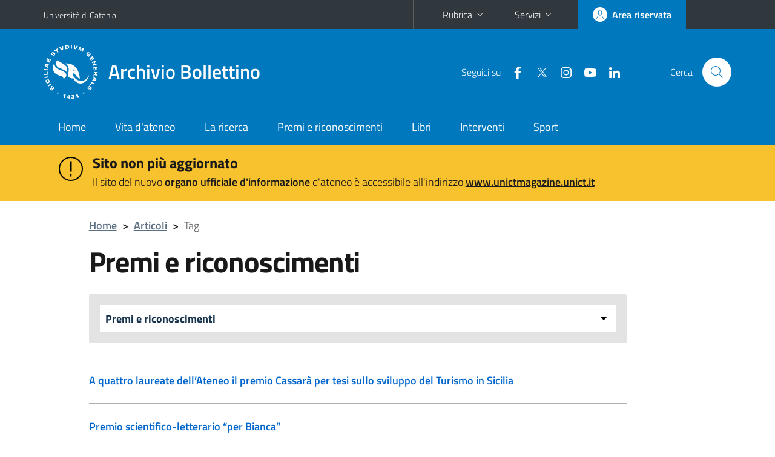

--- FILE ---
content_type: text/html; charset=utf-8
request_url: https://www.archiviobollettino.unict.it/tags/premi-e-riconoscimenti
body_size: 167778
content:
<!DOCTYPE html>
<html lang="it">
<head>
<meta charset="utf-8">
<title>Premi e riconoscimenti | Archivio Bollettino</title>
<meta name="viewport" content="width=device-width,initial-scale=1,shrink-to-fit=no">
<link rel="alternate" type="application/rss+xml" title="Premi e riconoscimenti" href="https://www.archiviobollettino.unict.it/taxonomy/term/136/all/feed">
<link rel="shortcut icon" href="https://www.archiviobollettino.unict.it/sites/all/themes/id_theme_bollettino/favicon.ico" type="image/vnd.microsoft.icon">
<meta name="generator" content="Drupal 7 (https://www.drupal.org)">
<link rel="canonical" href="https://www.archiviobollettino.unict.it/tags/premi-e-riconoscimenti">
<link rel="shortlink" href="https://www.archiviobollettino.unict.it/taxonomy/term/136">
<link href="/bootstrap-italia/css/bootstrap-italia.min.css" rel="stylesheet">
<link type="text/css" rel="stylesheet" href="https://www.archiviobollettino.unict.it/sites/default/files/css/css_xE-rWrJf-fncB6ztZfd2huxqgxu4WO-qwma6Xer30m4.css" media="all">
<link type="text/css" rel="stylesheet" href="https://www.archiviobollettino.unict.it/sites/default/files/css/css_oxEKtbBVVcI_KEerobEBTHhrBQELn6LJij9F7MqK74E.css" media="all">
<link type="text/css" rel="stylesheet" href="https://www.archiviobollettino.unict.it/sites/default/files/css/css_3UCeMC83UohvYpN4MXTUxSGA-Ef98I5B2UbBANY_g5c.css" media="all">
<style type="text/css" media="all">
<!--/*--><![CDATA[/*><!--*/
#alert{background:#f8c22e}#alert h2{font-size:1.333em}#alert a{color:#1c1c1c}
.skiplinks{background-color:#fff}#menu-di-servizio .dropdown-menu,.it-header-slim-right-zone .dropdown-menu{z-index:9999}#menu-servizi{z-index:1001}#nav10.navbar-collapsable{z-index:1000!important}#nav10.navbar-collapsable .close-div{background-color:transparent}

/*]]>*/-->
</style>
<link type="text/css" rel="stylesheet" href="https://www.archiviobollettino.unict.it/sites/default/files/css/css_wEX_GCUWoTJOGuj71LYT_-mQU8CDqfd7NNQUmBSyfXQ.css" media="all">
<script type="text/javascript" src="https://www.archiviobollettino.unict.it/sites/default/files/js/js_6UR8aB1w5-y_vdUUdWDWlX2QhWu_qIXlEGEV48YgV-c.js"></script>
<script type="text/javascript" src="https://www.archiviobollettino.unict.it/sites/default/files/js/js_onbE0n0cQY6KTDQtHO_E27UBymFC-RuqypZZ6Zxez-o.js"></script>
<script type="text/javascript" src="https://www.archiviobollettino.unict.it/sites/default/files/js/js_zwSfoKDTl_Sn80-vxHFtQa-2wvYuZ_yePkmuWi1Mo0k.js"></script>
<script type="text/javascript">
<!--//--><![CDATA[//><!--
jQuery.extend(Drupal.settings, {"basePath":"\/","pathPrefix":"","setHasJsCookie":0,"ajaxPageState":{"theme":"id_theme_bollettino","theme_token":"CnRuB1KKwJrYKIuMsta_SgQntituxKGkXeQABwa5-Q0","js":{"sites\/all\/modules\/jquery_update\/replace\/jquery\/2.2\/jquery.min.js":1,"misc\/jquery-extend-3.4.0.js":1,"misc\/jquery-html-prefilter-3.5.0-backport.js":1,"misc\/jquery.once.js":1,"misc\/drupal.js":1,"sites\/all\/modules\/jquery_update\/js\/jquery_browser.js":1,"misc\/form-single-submit.js":1,"public:\/\/languages\/it_sOLIX81dsmh4Avcfz92M8i0q2NcvWMh5SCl03pwUEjA.js":1,"sites\/all\/libraries\/colorbox\/jquery.colorbox-min.js":1,"sites\/all\/modules\/colorbox\/js\/colorbox.js":1,"sites\/all\/modules\/colorbox\/styles\/default\/colorbox_style.js":1,"sites\/all\/modules\/lightbox2\/js\/lightbox_lite.js":1,"sites\/all\/modules\/ctools\/js\/jump-menu.js":1},"css":{"modules\/system\/system.base.css":1,"modules\/system\/system.menus.css":1,"modules\/system\/system.messages.css":1,"modules\/system\/system.theme.css":1,"sites\/all\/modules\/calendar\/css\/calendar_multiday.css":1,"modules\/field\/theme\/field.css":1,"modules\/node\/node.css":1,"modules\/search\/search.css":1,"modules\/user\/user.css":1,"sites\/all\/modules\/views\/css\/views.css":1,"sites\/all\/modules\/ckeditor\/css\/ckeditor.css":1,"sites\/all\/modules\/colorbox\/styles\/default\/colorbox_style.css":1,"sites\/all\/modules\/ctools\/css\/ctools.css":1,"sites\/all\/modules\/lightbox2\/css\/lightbox_lite.css":1,"0":1,"1":1,"sites\/all\/themes\/id_theme\/style.css":1,"sites\/all\/themes\/id_theme_bollettino\/bollettino.css":1}},"colorbox":{"opacity":"0.85","current":"{current} of {total}","previous":"\u00ab Prev","next":"Next \u00bb","close":"Close","maxWidth":"98%","maxHeight":"98%","fixed":true,"mobiledetect":true,"mobiledevicewidth":"480px","file_public_path":"\/sites\/default\/files","specificPagesDefaultValue":"admin*\nimagebrowser*\nimg_assist*\nimce*\nnode\/add\/*\nnode\/*\/edit\nprint\/*\nprintpdf\/*\nsystem\/ajax\nsystem\/ajax\/*"},"lightbox2":{"rtl":"0","file_path":"\/(\\w\\w\/)public:\/","default_image":"\/sites\/all\/modules\/lightbox2\/images\/brokenimage.jpg","border_size":10,"font_color":"000","box_color":"fff","top_position":"","overlay_opacity":"0.8","overlay_color":"000","disable_close_click":1,"resize_sequence":0,"resize_speed":400,"fade_in_speed":400,"slide_down_speed":600,"use_alt_layout":0,"disable_resize":0,"disable_zoom":0,"force_show_nav":0,"show_caption":1,"loop_items":0,"node_link_text":"View Image Details","node_link_target":0,"image_count":"Image !current of !total","video_count":"Video !current of !total","page_count":"Page !current of !total","lite_press_x_close":"press \u003Ca href=\u0022#\u0022 onclick=\u0022hideLightbox(); return FALSE;\u0022\u003E\u003Ckbd\u003Ex\u003C\/kbd\u003E\u003C\/a\u003E to close","download_link_text":"","enable_login":false,"enable_contact":false,"keys_close":"c x 27","keys_previous":"p 37","keys_next":"n 39","keys_zoom":"z","keys_play_pause":"32","display_image_size":"original","image_node_sizes":"()","trigger_lightbox_classes":"","trigger_lightbox_group_classes":"","trigger_slideshow_classes":"","trigger_lightframe_classes":"","trigger_lightframe_group_classes":"","custom_class_handler":0,"custom_trigger_classes":"","disable_for_gallery_lists":1,"disable_for_acidfree_gallery_lists":true,"enable_acidfree_videos":true,"slideshow_interval":5000,"slideshow_automatic_start":true,"slideshow_automatic_exit":true,"show_play_pause":true,"pause_on_next_click":false,"pause_on_previous_click":true,"loop_slides":false,"iframe_width":600,"iframe_height":400,"iframe_border":1,"enable_video":0,"useragent":"Mozilla\/5.0 (Macintosh; Intel Mac OS X 10_15_7) AppleWebKit\/537.36 (KHTML, like Gecko) Chrome\/131.0.0.0 Safari\/537.36; ClaudeBot\/1.0; +claudebot@anthropic.com)"},"urlIsAjaxTrusted":{"\/tags\/premi-e-riconoscimenti":true,"\/search\/node":true}});
//--><!]]>
</script>
</head>
<body class="html not-front not-logged-in no-sidebars page-taxonomy page-taxonomy-term page-taxonomy-term- page-taxonomy-term-136">
<div class="skiplinks"><a class="sr-only sr-only-focusable" href="#it-main" accesskey="c">Vai al contenuto principale</a><a class="sr-only sr-only-focusable" href="#it-main-menu" accesskey="n">Vai al menu di navigazione</a></div>
<header class="it-header-wrapper">
<div class="it-header-slim-wrapper">
<div class="container">
<div class="row"><div class="col-12">
<div class="it-header-slim-wrapper-content">
<a class="d-none d-lg-block navbar-brand" href="https://www.unict.it">Università di Catania</a>
<div class="nav-mobile"><nav aria-label="Navigazione accessoria">
<a class="it-opener d-lg-none mr-1" href="https://www.unict.it" aria-hidden="true" tabindex="-1">Università di Catania</a><a class="it-opener d-lg-none" data-toggle="collapse" href="#menu-di-servizio" role="button" aria-expanded="false" aria-controls="menu-di-servizio" title="Apri il menu di servizio"><svg class="icon" role="img"><use href="/bootstrap-italia/svg/sprite.svg#it-expand"></use></svg></a>
<div class="link-list-wrapper collapse" id="menu-di-servizio">
<ul class="link-list border-right-0 pr-0">
<li class="dropdown"><a class="list-item dropdown-toggle" href="#" role="button" data-toggle="dropdown" aria-expanded="false">Rubrica<svg class="icon d-none d-lg-block" role="img"><use href="/bootstrap-italia/svg/sprite.svg#it-expand"></use></svg></a>
<div class="dropdown-menu"><div class="row"><div class="col-12 px-3">
<form action="https://www.unict.it/content/cerca-nella-rubrica" method="post" id="rubrica-form" accept-charset="UTF-8" class="unict-form">
<div class="container">
<div class="form-row"><label for="input-01" class="sr-only">Cerca nella rubrica per cognome</label><input required id="input-01" name="trova" type="text" class="form-control" autocomplete="family-name" placeholder="Cerca nella rubrica per cognome"></div>
<div class="form-row mt-2 mb-1"><input type="submit" class="btn btn-primary btn-xs py-1" value="CERCA"></div>
</div>
</form>
</div></div></div></li>
<li class="dropdown"><a class="list-item dropdown-toggle" href="#" role="button" data-toggle="dropdown" aria-expanded="false">Servizi<svg class="icon d-none d-lg-block" role="img"><use href="/bootstrap-italia/svg/sprite.svg#it-expand"></use></svg></a>
<div class="dropdown-menu" id="menu-servizi"><div class="row"><div class="col-12"><div class="link-list-wrapper">
<ul>
<li><a class="list-item" href="https://studenti.smartedu.unict.it" target="_blank" rel="noopener"><span>Portale studenti</span></a></li>
<li><a class="list-item" href="https://docenti.smartedu.unict.it/docenti/" target="_blank" rel="noopener"><span>Portale docenti / didattica</span></a></li>
<li><a class="list-item" href="https://intranet.unict.it" target="_blank" rel="noopener"><span>Portale personale</span></a></li>
<li><a class="list-item" href="https://segreterie.smartedu.unict.it" target="_blank" rel="noopener"><span>Portale segreterie</span></a></li>
<li><a class="list-item" href="https://www.sida.unict.it" target="_blank" rel="noopener"><span>Biblioteca digitale</span></a></li>
<li><a class="list-item" href="https://webmail365.unict.it" target="_blank" rel="noopener"><span>Webmail studenti</span></a></li>
<li><a class="list-item" href="https://webmail.unict.it" target="_blank" rel="noopener"><span>Webmail docenti e personale</span></a></li>
<li><a class="list-item" href="https://studium.unict.it" target="_blank" rel="noopener"><span>E-learning / Studium</span></a></li>
<li><a class="list-item" href="https://www.unict.it/servizi/servizi-web"><span>Servizi informatici</span></a></li>
<li><a class="list-item" href="https://www.unict.it/servizi"><span><strong>Tutti i servizi</strong> &raquo;</span></a></li>
</ul>
</div></div></div></div></li>
</ul>
</div>
</nav></div>
<div class="it-header-slim-right-zone margin-right-zone">
<a class="btn btn-icon btn-full" href="/user"><span class="rounded-icon"><svg class="icon icon-primary" role="img" aria-label="Accedi all'area riservata"><use href="/bootstrap-italia/svg/sprite.svg#it-user"></use></svg></span><span class="d-none d-lg-block">Area riservata</span></a>
</div>
</div>
</div></div>
</div>
</div>
<div class="it-nav-wrapper">
<div class="it-header-center-wrapper">
<div class="container">
<div class="row"><div class="col-12">
<div class="it-header-center-content-wrapper">
<div class="it-brand-wrapper"><a href="/"><img src="/sites/all/themes/id_theme/unict.svg" alt="Logo UniCt" class="icon unict"><div class="it-brand-text"><h2>Archivio Bollettino</h2></div></a></div>
<div class="it-right-zone"><div class="it-socials d-none d-md-flex"><span>Seguici&nbsp;su</span><ul><li><a href="https://www.facebook.com/universitadeglistudicatania"><svg class="icon" aria-label="Facebook"><use href="/bootstrap-italia/svg/sprite.svg#it-facebook"></use></svg></a></li>
<li><a href="https://twitter.com/unict_it"><svg class="icon" aria-label="Twitter"><use href="/bootstrap-italia/svg/sprite.svg#it-twitter"></use></svg></a></li>
<li><a href="https://www.instagram.com/unictcomunica/"><svg class="icon" aria-label="Instagram"><use href="/bootstrap-italia/svg/sprite.svg#it-instagram"></use></svg></a></li>
<li><a href="https://www.youtube.com/@webtvunict"><svg class="icon" aria-label="YouTube"><use href="/bootstrap-italia/svg/sprite.svg#it-youtube"></use></svg></a></li>
<li><a href="https://it.linkedin.com/school/university-of-catania/"><svg class="icon" aria-label="LinkedIn"><use href="/bootstrap-italia/svg/sprite.svg#it-linkedin"></use></svg></a></li>
</ul></div><div class="it-search-wrapper"><span class="d-none d-md-block">Cerca</span><a class="search-link rounded-icon" href="#" data-target="#searchModal" data-toggle="modal" aria-label="Cerca" title="Cerca"><svg class="icon" role="img"><use href="/bootstrap-italia/svg/sprite.svg#it-search"></use></svg></a></div>
</div>
</div>
</div></div>
</div>
</div>
<div class="it-header-navbar-wrapper">
<div class="container">
<div class="row"><div class="col-12">
<nav class="navbar navbar-expand-lg" aria-label="Navigazione principale">
<button class="custom-navbar-toggler" type="button" aria-controls="nav10" aria-expanded="false" aria-label="attiva / disattiva la navigazione" data-target="#nav10"><svg class="icon" role="img"><use href="/bootstrap-italia/svg/sprite.svg#it-burger"></use></svg></button>
<div class="navbar-collapsable" id="nav10">
<div class="overlay"></div>
<div class="close-div"><button class="close-menu border-0" type="button" aria-label="chiudi"><svg class="icon icon-white" role="img"><use href="/bootstrap-italia/svg/sprite.svg#it-close-big"></use></svg></button></div>
<div class="menu-wrapper" id="it-main-menu">
<ul class="navbar-nav">
<li class="nav-item"><a class="nav-link" href="/">Home</a></li>
<li class="nav-item"><a class="nav-link" href="/vita-dateneo">Vita d&#039;ateneo</a></li>
<li class="nav-item"><a class="nav-link" href="/la-ricerca">La ricerca</a></li>
<li class="nav-item"><a class="nav-link" href="/premi-e-riconoscimenti">Premi e riconoscimenti</a></li>
<li class="nav-item"><a class="nav-link" href="/libri">Libri</a></li>
<li class="nav-item"><a class="nav-link" href="/interventi">Interventi</a></li>
<li class="nav-item"><a class="nav-link" href="/sport">Sport</a></li>
</ul>
</div>
</div>
</nav>
</div></div>
</div>
</div>
</div>
</header>
<div class="region region-after-header">
<div id="block-block-3" class="block block-block">

<div class="content">
<section id="alert"><article><div class="container"><div class="row pt-3">
<div class="col-lg-1 col-2 text-right"><svg class="icon icon-lg"><use href="/bootstrap-italia/svg/sprite.svg#it-warning-circle"></use></svg></div>
<div class="col-lg-11 col-9"><h2 class="mb-1">Sito non più aggiornato</h2><p>Il sito del nuovo <b>organo ufficiale d'informazione</b> d'ateneo è accessibile all'indirizzo <a href="https://www.unictmagazine.unict.it"><b>www.unictmagazine.unict.it</b></a></p></div>
</div></div></article></section>
</div>
</div>
</div>
<main id="it-main">
<section id="breadcrumb">
<div class="container">
<div class="row">
<div class="offset-lg-1 col-lg-11 col-md-12 px-3 px-sm-0 pb-2">
<nav class="breadcrumb-container" aria-label="Percorso di navigazione">
<ol class="breadcrumb">
<li class="breadcrumb-item"><a href="/">Home</a><span class="separator">&gt;</span></li>
<li class="breadcrumb-item"><a href="/archivio-articoli">Articoli</a><span class="separator">&gt;</span></li>
<li class="breadcrumb-item active">Tag</li></ol>
</nav>
</div>
</div>
</div>
</section>
<section id="content">
<div class="container">
<div class="row">
<div class="offset-lg-1 col-lg-9 col-md-12 px-3 px-sm-0">
<h1>Premi e riconoscimenti</h1><div class="region region-content">
<div id="block-views-tags-block" class="block block-views">

<div class="content">
<div class="view view-tags view-id-tags view-display-id-block mt-4 mb-5 view-dom-id-50904d8a805f7db35fac59e165c47641">
        
  
  
      <div class="view-content">
      <form action="/tags/premi-e-riconoscimenti" method="post" id="ctools-jump-menu" accept-charset="UTF-8"><div><div class="container-inline"><div class="form-item form-type-select form-item-jump">
 <select class="ctools-jump-menu-select ctools-jump-menu-change form-select" id="edit-jump" name="jump"><option value="">- Scegli la categoria -</option><option value="97bfe59ece848b33b559b2778a1b1bc5::/tags/noncifermanessuno-0">#noncifermanessuno</option><option value="e9cfa1ea859d8e3856e6badd35a48453::/tags/tunonseisola">#tunonseisola</option><option value="71056a42ee62019d9355e405a8931a42::/tags/womeninscienceday">#womeninscienceday</option><option value="1f15410fea537ea7d3fa3dac36ef62a3::/tags/118">118</option><option value="fc8eacb0cf4f362c0a78792f43f93e44::/tags/1669">1669</option><option value="74513c026e99657a8a8d34184356b80c::/tags/20-anni">20 anni</option><option value="f81e82d3f5f67d3267682c93a6f3a431::/tags/20-maggio">20 maggio</option><option value="b987f4f1941d5c3b2b9ebe4376f30d77::/tags/2021">2021</option><option value="f0ceaea20090fc28f3cfcdc714e393ba::/tags/2022">2022</option><option value="6a40d8ddda7b6b8e386e5c2e38e90215::/tags/2023">2023</option><option value="961ed34b9c81e92a6934ad717dbd7db5::/tags/3d">3d</option><option value="55c3ee9b2b9cb77de8dbaab10f751e11::/tags/3d%C2%ADlab-si%C2%ADci%C2%ADlia">3D­Lab-Si­ci­lia</option><option value="9eef85946df76ac3e12d1c46acf77545::/tags/3sun">3SUN</option><option value="054c9f1e5b2e7aa023cbc93813b30d13::/tags/3tr">3TR</option><option value="9e10c276b43ee5f637d4be0851c05780::/tags/40-anni">40 anni</option><option value="f91a2e9e7c2c5bfb68bcecf1a265f584::/tags/50-anni">50 anni</option><option value="6359e99f8ed5562dbd4261266f2d3746::/tags/5x1000">5x1000</option><option value="3dc9232ebc21e76db034bace9a08a652::/tags/75-anni">75 anni</option><option value="1d4cf80935e27097831caab2b1dd9022::/tags/8-marzo">8 marzo</option><option value="f2bb397f9b2e7d4eb3cbf494f194e27a::/tags/88-miglia-allora">88 miglia all&amp;#039;ora</option><option value="cc95ff36199e106130c7ee0034ebaed1::/tags/distanza">a distanza</option><option value="aff59bd94eddda6ddb3776cc5e540dbc::/tags/state-limbo">A State of Limbo</option><option value="ba263ee091978761e3a8a23652c312f7::/tags/abbandono-degli-studi">abbandono degli studi</option><option value="48a79332f6e07a320c5feaef6b2c9a26::/tags/abbonamenti">abbonamenti</option><option value="9f4608e10f29403faefd0f4ebdcb4e79::/tags/abitudini-alimentari">abitudini alimentari</option><option value="f36cac88c9976851942b0d56c6b182eb::/tags/abu-dhabi">Abu Dhabi</option><option value="5dd5ff336cdd0edf0fb63f5b81a7593d::/tags/academic-entrepreneurship">academic entrepreneurship</option><option value="b0cc7dc607b3df8a8a20732e4e48ca5c::/tags/academic-ranking-world-universities">Academic Ranking of World Universities</option><option value="bc3c0efcad1cebc1ab8ede76c5eb52ae::/tags/academy-international-business">Academy of International Business</option><option value="d6800df937433f2b7e6d9b0af44f31c0::/tags/academy-management">Academy of Management</option><option value="4830b5fb36a3bb4b46c01ec7e085fc24::/tags/academy-television-arts-sciences">Academy of Television Arts &amp;amp; Sciences.</option><option value="7696a635f671f6288ebd4e796c207542::/tags/accademia">accademia</option><option value="10331d42285218f55d153ccdf6eb124a::/tags/accademia-dei-lincei">accademia dei lincei</option><option value="3d3b7c3e1c802b30e620f066a4c2d56a::/tags/accademia-della-crusca">accademia della crusca</option><option value="7550315900ea6b58355599825362ecdc::/tags/accademia-delle-belle-arti">Accademia delle Belle Arti</option><option value="6285554ea7946c139b89793f406a81b3::/tags/accademia-di-belle-arti">accademia di Belle arti</option><option value="1564f5b663e01e6b573e27f820f4c6d6::/tags/accademia-di-scienze-morali-e-politiche">Accademia di Scienze Morali e Politiche</option><option value="4bc107b869a8dd56266aa54220a8ce9a::/tags/accademia-gioenia">Accademia Gioenia</option><option value="50c5d40dbf40cb33e39a71798caa9f2d::/tags/accademia-nazionale-dei-lincei">accademia nazionale dei lincei</option><option value="7530a95a39211967a6fa72445efd7cf1::/tags/accademia-universitaria-di-ortopedia-e-traumatologia">Accademia Universitaria di Ortopedia e Traumatologia</option><option value="55372bafccd607b4ff0d07d8ae919d8e::/tags/acceleratore">acceleratore</option><option value="2ac59684fa5ba7cc6cc649878ee28468::/tags/accessible-information-material">Accessible Information Material</option><option value="2f2e9c6b6c9db7c883b2790ea05d4cf4::/tags/accesso-ai-corsi-di-studio">accesso ai corsi di studio</option><option value="cdb72013702057d818160dd305c410be::/tags/accoglienza">accoglienza</option><option value="f53ea42279f3e24f5560cc3360e238ae::/tags/accordi">accordi</option><option value="aea60a4ffcd8302882f028dc0e319338::/tags/accordi-di-collaborazione">accordi di collaborazione</option><option value="d0564f698ae4c38049135acc3130bf4a::/tags/accordi-di-programma">accordi di programma</option><option value="26af1ba28ff32ed8405adfd617e76563::/tags/accordo">accordo</option><option value="10df16af5df6d400ddad767af8e56449::/tags/accordo-di-collaborazione">accordo di collaborazione</option><option value="ff3333c269c4dc7b1327d317059414ee::/tags/accordo-di-cooperazione">accordo di cooperazione</option><option value="7d396235c745c9629b14a4f360299b56::/tags/accordo-di-parigi">accordo di parigi</option><option value="c0ac60efccdd367f37c0ec96db49120c::/tags/accordo-integrativo">accordo integrativo</option><option value="efa532c460cd3e78e76e2fc03399900c::/tags/accordo-quadro">Accordo quadro</option><option value="980f26d47ea79496f6c8501e0de06f08::/tags/accreditamento">accreditamento</option><option value="c7e2ca43273f7a42c6175e2aa0effc22::/tags/accropodi">accropodi</option><option value="0bfc47b7f2d74cff462c38b71eb1880b::/tags/aci-castello">Aci Castello</option><option value="ba5ae2aeee1532db9db1e1efc8964e43::/tags/aci-trezza">Aci Trezza</option><option value="152c598834096c2039296328af465d5c::/tags/acicastello">acicastello</option><option value="b996adb7b86d00ec36a86f63de5895b2::/tags/acireale">Acireale</option><option value="9b502dbbc9c0d8a11f379b5a571f5002::/tags/acitrezza">Acitrezza</option><option value="89f396447154eb6cbf20b113405698cb::/tags/acivs">Acivs</option><option value="3a31fe1ad7fa69963399d3b69531f9a4::/tags/acqua">acqua</option><option value="6bf1ab56669597faf52f41e839d1182d::/tags/acqudolci">Acqudolci</option><option value="bab1998d241a63dd901176712a50691b::/tags/acque-meteoriche">acque meteoriche</option><option value="679bad0970b7e3dd55f25f723aa78c6d::/tags/acque-pluviali">acque pluviali</option><option value="19c66be5cf8da71c587f026554752526::/tags/acque-reflue">acque reflue</option><option value="319104213ab1ef31279e8b47c02dec08::/tags/actions">actions</option><option value="36d9b785e817c1597c658d6cf5cd86d6::/tags/adduc">Adduc</option><option value="7448168944f1bd3e5b62559559a71449::/tags/adi-catania">Adi Catania</option><option value="d194bcd4d3da5e8babd204e2515c9ed9::/tags/adriana-di-stefano">Adriana Di Stefano</option><option value="bd63198d44834b9090c75dba988abe76::/tags/advanced-green-materials-cultural-heritage">Advanced Green Materials for Cultural Heritage</option><option value="ba2fdde238b96f63479595e3b5cff688::/tags/aegee">aegee</option><option value="052218577bdf29113cc3634cd3601aa8::/tags/aeroporto">aeroporto</option><option value="289309689ce97c1b618805e647fd963c::/tags/affitto">affitto</option><option value="c163cfc3fc0642ce543e66be97b91c5b::/tags/afghanistan">afghanistan</option><option value="d7b6d5d8244531a8b7b25908c3f94b74::/tags/africa">Africa</option><option value="d61e15c71b7b6d5530dcdf8d5f327974::/tags/agata">agata</option><option value="0d16c560d76a9f87159125d2af01371b::/tags/agata-matarazzo">agata matarazzo</option><option value="052cd0a49ca04af70cb15d765ec97f3f::/tags/agata-rosselli">agata rosselli</option><option value="76b9b955ffca0ef97c958646a23c67e9::/tags/agatha-road">Agatha on the road</option><option value="86dd8042e6bae2123519256b7c00c030::/tags/agenda-2030">agenda 2030</option><option value="ddd5559c11f9f710a31b6f204b6b622c::/tags/agenzia-europea-dei-farmaci">Agenzia Europea dei Farmaci</option><option value="40f5beab054a24c324990bb6d3903bf7::/tags/agenzia-nazionale-dei-beni-sequestrati-e-confiscati">Agenzia Nazionale dei Beni Sequestrati e Confiscati</option><option value="e0e2420bfbb6979d81a5666e8be8d317::/tags/agenzia-spaziale-italiana">agenzia spaziale italiana</option><option value="020554700e113239304370667a6dbbf5::/tags/agenzie">agenzie</option><option value="25d9303590d33f0b41ad597bb32b68be::/tags/ager">Ager</option><option value="17aa132283e01bbf307bb3b5dd3eb75b::/tags/agevolazioni">agevolazioni</option><option value="0ba3e3df143e876e2d14eddfdefd11a0::/tags/agid">Agid</option><option value="190709282ef1f5ba776c94d39ea185cf::/tags/agira">Agira</option><option value="beaaa2597b39eb399cb3db4ad9e0fbdf::/tags/agm-cuhe">AGM for CuHe</option><option value="0331c80e29808ef15c6fce16615ad02b::/tags/agonismo">agonismo</option><option value="108bcc5b552a4d22385f9f3c7c4c4274::/tags/agor%C3%A0-romana">agorà romana</option><option value="768ac747483b6c831205df819e3d3ea9::/tags/agraria">Agraria</option><option value="a8416081abc8fe0bf4e846cd703af7db::/tags/agricoltura">Agricoltura</option><option value="ae6764b541ba526db947ffc8cece04a0::/tags/agricoltura-biologica">agricoltura biologica</option><option value="474b88d99025c7e8a71b0a2391b8e3ab::/tags/agricoltura-sostenibile">agricoltura sostenibile</option><option value="1409380c955822059010d449f0c3ea6e::/tags/agricultural">Agricultural</option><option value="67258c58ebc61eb10b47799d695134d6::/tags/agriculture-oriented-phd-programs">Agriculture-oriented PhD Programs</option><option value="1f2665b25b82e0491e970881ea133ec5::/tags/agrifood">Agrifood</option><option value="366631f9a700a1aff0502faa268e5d7a::/tags/agritech">Agritech</option><option value="55a956675b8acd1df5d9c4ee59fcd7d0::/tags/agroalimentare">agroalimentare</option><option value="ea48f054c9231681c08e9920afa6dfbc::/tags/agrumenti">agrumenti</option><option value="5c93d94c42c2da42f5c1c0317b834d67::/tags/agrumi">agrumi</option><option value="8e8811c8f071f97605df93da8fbe43a9::/tags/agrumi-biologici">agrumi biologici</option><option value="4d06dc94e446008b65dab7154567af55::/tags/agtrain">AgTrain</option><option value="c805d78242184c2855acedb85b6bce43::/tags/aia">aia</option><option value="e6616ca35bee5abf547a644fb7e167f5::/tags/aicun">aicun</option><option value="cb7c89777e79929aae761114570c2d57::/tags/aicun-caff%C3%A8">Aicun caffè</option><option value="c11192e4bce233192b567d7f3cd603b8::/tags/aifa">aifa</option><option value="4264c8de96cbb2963718c31cd80982f9::/tags/aiit">Aiit</option><option value="af510edb50d541945d193deb4f3f09f4::/tags/ain-shams-university">Ain Shams University</option><option value="45e3289f621a7e2ca32f117de6219acc::/tags/aipband">Aipband</option><option value="8e11e3731152803245ba9c7780b1b248::/tags/airc">airc</option><option value="899148935fcb71869399bb0dd0f6344b::/tags/aisdet">AisDet</option><option value="71317fb32d4b4bcef2f18eb703b05715::/tags/aiuta-chi-ti-aiuta">Aiuta chi ti aiuta</option><option value="a53218ab945b2f174331df34b44b23b9::/tags/al-lavoro-sicilia">Al Lavoro Sicilia</option><option value="47555e88a5c6d20e57f3969693020161::/tags/albania">Albania</option><option value="ed4ae83f58dc6c05ea5ba145634e2737::/tags/albergo">albergo</option><option value="6b51d504bd224d95eda599dc21ac2285::/tags/albero">albero</option><option value="a5b08a56c1b5fad68bc622644c99a689::/tags/alberto-conti">alberto conti</option><option value="2210f7301b5f88d944cb7ae856286936::/tags/alberto-fichera">Alberto Fichera</option><option value="635069fc9fb6d05e2fe3e380dee5492f::/tags/alberto-francini">Alberto Francini</option><option value="46147f2b5729c4a43f35a23e82a18e61::/tags/alberto-giovanni-biuso">Alberto Giovanni Biuso</option><option value="324478b51629d5c1efed50a9923bcb2a::/tags/alberto-giovannini">alberto giovannini</option><option value="4849a61759f4b71d28fee76533f9ee81::/tags/alberto-ii">alberto II</option><option value="4b631a4ce864db70211f97cb866afb7b::/tags/alberto-quadrio-curzio">alberto quadrio curzio</option><option value="e28e7031023202a26f5ba19eb81a0e87::/tags/aldo-iacobelli">Aldo Iacobelli</option><option value="d3d213487de699959d87f157a17564f4::/tags/alessandra-gentile">Alessandra Gentile</option><option value="ff6761ddc82a1ffd682c48e56015ba58::/tags/alessandra-romano">alessandra romano</option><option value="f489aec056759f14c67b4a4174f4eeb4::/tags/alessandro-bartoletti">alessandro bartoletti</option><option value="5c481a5e271d35653334ba084c09aa3c::/tags/alessandro-basile">alessandro basile</option><option value="4f5c3e123aa42ae7bb9aec8cb1354253::/tags/alessandro-cappellani">Alessandro Cappellani</option><option value="496ba7d9c4d680b444bfedf04807a3b8::/tags/alessandro-durso">alessandro d&amp;#039;urso</option><option value="dd4492a75aba1e5c722290c55c17c6c4::/tags/alessandro-di-graziano">alessandro di graziano</option><option value="4ad80d3406f459b23fa26a822de9d8c4::/tags/alessandro-pluchino">Alessandro Pluchino</option><option value="8b70a52737f859687b42c0dd1981851b::/tags/alessandro-tursi">alessandro tursi</option><option value="c871070a89f3570c6b2f474df4304040::/tags/alessia-giacquinta">Alessia Giacquinta</option><option value="659f917529890fa56deace46f8d7cb62::/tags/alessia-maffodda">Alessia Maffodda</option><option value="9d6caf32758b90608f9e9ba46c078405::/tags/alessia-mafodda">Alessia Mafodda</option><option value="485983017f3bc6103d39e29669f448e5::/tags/alessia-tricomi">alessia tricomi</option><option value="5ba1de327e0f1b95c15ebd9d8708b12b::/tags/alessio-annino">alessio annino</option><option value="b50f3242f0288a0969d2b69214552587::/tags/alessio-emanuele-biondo">Alessio Emanuele Biondo</option><option value="1b9ed5293d13ab7776a95ebc7f114e83::/tags/alexa">alexa</option><option value="b0ace95d2075d465b059c8b0a371a7bc::/tags/alexandros-mosca">Alexandros Mosca</option><option value="62a3cb7f4f5a8c438bea73c61037f6c1::/tags/alfeo-etna">alfeo-etna</option><option value="8543f05a79ecf1d0287b5603b074a134::/tags/alfieri-del-lavoro">alfieri del lavoro</option><option value="d494b1e3580fc6cf31ed820eae43bf7e::/tags/alfredo-ferro">alfredo ferro</option><option value="077dcd8528b36a11bf079b5d11115cab::/tags/algebra">Algebra</option><option value="58d0144245406c4e11e89a23442786ab::/tags/alghe">alghe</option><option value="9d5d61683af6adf7533bed31dc75f54b::/tags/algoritmo">algoritmo</option><option value="3f8996f5eb0c4d96a32f74e5401ccb6f::/tags/ali-hassoun">Ali Hassoun</option><option value="5c179d4e628d2eeb615c7e5551512f7c::/tags/alien-fish">alien fish</option><option value="7d03dc7f990cba8a3f6a24baaf3b1257::/tags/alimentare">alimentare</option><option value="085a6b37273d690bc8798d0eafc9dd98::/tags/alimentazione">alimentazione</option><option value="e12f223131d80424447487b681e5d0e8::/tags/alimentazione-e-ambiente">Alimentazione e Ambiente</option><option value="501f15a623c86df5c389fe8a04eb192d::/tags/alimenti">alimenti</option><option value="fe37cbfcc1910e2cddb43dbeb62154f0::/tags/allattamento">allattamento</option><option value="3482cf21ce26b4ba8cd697c8b11db7a8::/tags/allattamento-materno">allattamento materno</option><option value="99d27ded111ff5655a9d4781b0f9cee2::/tags/alleanza-universitaria-europea">alleanza universitaria europea</option><option value="c57c1fbc0ce65594cb6a96f87caddef3::/tags/alleanze-universitarie">alleanze universitarie</option><option value="827efd1930bcffceee5875249ff52981::/tags/allerta">allerta</option><option value="83902b1f7fd585d8b84cd5361370fb2f::/tags/allevamento">allevamento</option><option value="86ed7e9c7f663cbdd50e4f405158f2c5::/tags/alliance-games">alliance games</option><option value="c81ec2c3ff418a3ab8ab7a07ad21300d::/tags/allievi">allievi</option><option value="03c1afc52d7b1ad751d95e2e95f869ba::/tags/alloggio">alloggio</option><option value="8045e045ba956cc0b91daeac657e70e3::/tags/alluvione">alluvione</option><option value="3a19b7fdb171e0f2e01fad85ab914948::/tags/alma-laurea">alma laurea</option><option value="9827c5da75db27a4a04c5557330d0ea5::/tags/almalaurea">almalaurea</option><option value="58a88d128147bc53694276b364ab92f0::/tags/almalaurea-2021">AlmaLaurea 2021</option><option value="4863fb193733e2e83d4d4f2b9bd04692::/tags/almalauree">AlmaLauree</option><option value="9657d456c1aaef667d8d4b2074c5d954::/tags/almost-blue">Almost Blue</option><option value="5f03d504b1fbdbea65cd476417aa081c::/tags/alphatauri">AlphaTauri</option><option value="3409fc35e37184dd6a7525a4e0ff21db::/tags/alta-formazione">alta formazione</option><option value="aad0c2c775f782671b3775914c04f210::/tags/alte-specialit%C3%A0-e-trapianti">Alte specialità e Trapianti</option><option value="b008ab3b04d194a908984b7c45a30835::/tags/alternanza">alternanza</option><option value="2fe72ef86b6857d160f107ebbcf3df9e::/tags/alternanza-scuola-lavoro-0">alternanza scuola lavoro</option><option value="09272e344ac524fd488a3ec83f7c88f9::/tags/alternanza-scuola-lavoro">alternanza scuola-lavoro</option><option value="66d968e995127c9f0166bf17c6d5b83f::/tags/alzheimer">Alzheimer</option><option value="de85b1bb46796e750fcf49c4668704d4::/tags/amazon">amazon</option><option value="488bc9e2b2ec6c05ce4605bb73fc2bbd::/tags/ambasciata">ambasciata</option><option value="ff1278326409483d502efeb28b6667b3::/tags/ambasciatore">ambasciatore</option><option value="a3d31a2f5117b857f6eaaccced4d140c::/tags/ambientali">ambientali</option><option value="9079b59b700c274460965622877472d5::/tags/ambiente">Ambiente</option><option value="1d124101f32020c5db95ca7fcfb3ddb0::/tags/ambiente-progetto-cet">ambiente progetto CET</option><option value="46f44250dc1d422db779b24506681a6c::/tags/ambienteuomo">ambiente&amp;amp;uomo</option><option value="b0a978df06d38b2003d13c03499039da::/tags/ambulatorio">ambulatorio</option><option value="a18705cd37e760201af58bdcb55dd9ec::/tags/america-giovani">america giovani</option><option value="dcba1554313970e642d2b5b8aca7ae83::/tags/american-college-surgeons">American College of Surgeons</option><option value="ee1f0cfc41c007fe6c9294cf04f03fcb::/tags/american-geophysical-union">American Geophysical Union</option><option value="0d5b20fde8a9ffe9f5e2ba82d00369f3::/tags/amministrativo">amministrativo</option><option value="75a1ce23cfdbc3db4db6059b0f0ebb68::/tags/amministratori-di-condominio">amministratori di condominio</option><option value="1a3ba2656fd8d857434369a496d07457::/tags/amministrazione">amministrazione</option><option value="2c2bf5aed6f11ff5f4d649b811915705::/tags/ammissioni">ammissioni</option><option value="c5cc38eabdce9131fd0f930158570dd7::/tags/amnesty">amnesty</option><option value="f685f64c3f18f33bcadbcba8fa44169b::/tags/amnesty-international">Amnesty International</option><option value="a3e562dfa81e595350ed376b4075928a::/tags/amp-isole-ciclopi">amp isole ciclopi</option><option value="d34bda31f6b553098c517114dedc76a2::/tags/amt">Amt</option><option value="911542a5c2b444858b789588d75ac4da::/tags/amts">amts</option><option value="1af475521c20e564f8fd599318c032bb::/tags/anac">anac</option><option value="8473b8bef6c6264856fbd4a6ec92bf46::/tags/analisi">analisi</option><option value="635d13489ac90cd90bed1037a01f8f73::/tags/analisi-comportamenti">analisi comportamenti</option><option value="ae187cc553be1674545701267d8b7c00::/tags/anastasis">Anastasis</option><option value="14652e2c3a5042de691aa0c82d04a9dc::/tags/ance">ance</option><option value="e6cc67b9905ebe750fcb772e280f297f::/tags/andisu">andisu</option><option value="c389a4cf6479f30b471fd57857b2028b::/tags/andrea-ballo">andrea ballo</option><option value="d894a02ca82c040a7f9f8ba32e0a30f2::/tags/andrea-cannata">Andrea Cannata</option><option value="8dea255341a7f7e71c150965b4060586::/tags/andrea-cifalin%C3%B2">andrea cifalinò</option><option value="d1ecc38f8a3ae837b3259447c5ebfbef::/tags/andrea-cordaro">Andrea Cordaro</option><option value="c2da61c00bc5efc18fb409299f25e83b::/tags/andrea-domenico-pratic%C3%B2">Andrea Domenico Praticò</option><option value="a996c48741582ba2abdb5cc62b02eeba::/tags/andrea-giuseppe-cerra">andrea giuseppe cerra</option><option value="44727bc55a7fb411b84c06f8be418ffd::/tags/andrea-lenzi">Andrea Lenzi</option><option value="1670b403e32a2c4086275863f6b87877::/tags/andrea-magr%C3%AC">Andrea Magrì</option><option value="89d9c71acd4385b3dd627aeda5abdb8a::/tags/andrea-manganaro">andrea manganaro</option><option value="9de4b46c0f3e0c23205073a20363a4b4::/tags/andrea-mari">Andrea Mari</option><option value="ee588a671387b54b448efbf97dae332f::/tags/andrea-orlando">Andrea Orlando</option><option value="6228744bc66014c23c066cc8f70a3617::/tags/andrea-pratic%C3%B2">andrea praticò</option><option value="2d3db05d9bdf4ddd85051270af3db3b7::/tags/andrea-rapisarda">Andrea Rapisarda</option><option value="89d2c33be4a8c251b3e58cd3faba4af8::/tags/andrea-vallero">Andrea Vallero</option><option value="8f7768a591ad0d9d8c2eda7113abd98e::/tags/android">android</option><option value="7f679f15e0e53ff948b006f3f932685b::/tags/angelo-buscema">angelo buscema</option><option value="de67be07387649e4232aafa1944fa83d::/tags/angelo-marcello-anile">Angelo Marcello Anile</option><option value="ba69c7b2d30557424628fabeb4866de9::/tags/angelo-mazza">Angelo Mazza</option><option value="6a88bfa1142534c64c91c60df018219c::/tags/angelo-nicosia">Angelo Nicosia</option><option value="c701d7126ac9958d1e9d3fdd83f6c3a6::/tags/anidride-carbonica">anidride carbonica</option><option value="d814cc74d473233d31a3750a7071d96c::/tags/animali">animali</option><option value="1c4218155607f0eb305c03d2e6658c4c::/tags/anna-gueli">Anna Gueli</option><option value="dcb06dbff331b284646074089a8e0d4b::/tags/anna-guglielmo">Anna Guglielmo</option><option value="77bac1eeed01ad1cbe3f3cc81c7bbd72::/tags/anna-lucia-pellegrino">Anna Lucia Pellegrino</option><option value="dba7bc4f2bb2074964edf548a4f30dcf::/tags/anna-maria-maugeri">anna maria maugeri</option><option value="30e70b00e2436b46936b3367978f7d2b::/tags/annals-improbable-research">Annals of Improbable Research</option><option value="2e3a95ffacfdc511428ea1880d0cd739::/tags/anniversario">anniversario</option><option value="eab3869ceca767ba9d0d98e11edce75e::/tags/anno-accademico">anno accademico</option><option value="4c9605fde69a87cd9d05c857973b09e3::/tags/anno-accademico-2021">anno accademico 2021</option><option value="ace75e55b08c2218ebbca135c2645601::/tags/anno-internazionale-della-salute-delle-piante">Anno internazionale della Salute delle Piante</option><option value="c5f93c765e87f6d7fa81af82d220a589::/tags/antenna-sicilia">antenna sicilia</option><option value="dd1eb7b392de4c2df78d5b736448a2e8::/tags/antenne">antenne</option><option value="2101c449ce23fb95379ca32987a70ebd::/tags/antenne-hf">antenne HF</option><option value="0ce5ae4a270c5b4c216f4f5e0b8c3931::/tags/anti-covid-lab-0">anti Covid-Lab</option><option value="6bffd39309d983d6985dc31cf8996878::/tags/anti-covid-lab">Anti-Covid Lab</option><option value="f637eb04ab6d014da41e52896b3d998d::/tags/anti-droplet">anti-droplet</option><option value="a4bc1db5dee23ae1f12aaad584eca173::/tags/antibiotico">antibiotico</option><option value="fc7ec882120f68ad6e45fe3344285614::/tags/antibiotico-resistenza">antibiotico resistenza</option><option value="9e5188afaed4faa03cf6b064c3662593::/tags/antichit%C3%A0">antichità</option><option value="d441e49b0359a22442596d925935057e::/tags/antico-corso">antico corso</option><option value="6a8f0fcca8f434e881708ef86100c787::/tags/anticorpi">anticorpi</option><option value="609d5665d19450bdb2c2db9e3c0a9f77::/tags/anticorruzione">anticorruzione</option><option value="e6103eefaee8352f71487ea0876e2511::/tags/anticovid-lab">AntiCovid Lab</option><option value="5ca3bdb66aa540469996eab90ded22c2::/tags/antifumo">antifumo</option><option value="5a60fb170e300a648ddf281500e57375::/tags/antillo">Antillo</option><option value="11827abfeea61bebef3ae45ff5eb13ab::/tags/antimafia">Antimafia</option><option value="0d578cace48ac02273ac1352c09f3672::/tags/antincendio">antincendio</option><option value="f0605898b954f5406d78dad49b04afbb::/tags/antiracket">antiracket</option><option value="d1f6d28e0d8cc0fda0443b9997184f92::/tags/antiusura">antiusura</option><option value="d3652a3c5298270311ff6977e3d88829::/tags/antonella-agodi">Antonella Agodi</option><option value="28b2371f80628fd29602213ad9bb62ae::/tags/antonella-folgori">antonella folgori</option><option value="2f1e30f2efc003c20c5d48c9ff5ce9cb::/tags/antonello-da-messina">antonello da messina</option><option value="5b93a0c8ca8ec89985ba75ed441d07ee::/tags/antonino-di-pino">Antonino Di Pino</option><option value="46e48fe63cf0eb8f84c48ded96111bd9::/tags/antonino-leonardi">antonino leonardi</option><option value="51395a76c37799144d10b29f93b1cf65::/tags/antonino-licciardello">Antonino Licciardello</option><option value="3612a6f781e61abc40ea63b713f76818::/tags/antonio-alessio-leonardi">Antonio Alessio Leonardi</option><option value="603e1d9bc1f9cef13da944c37472c831::/tags/antonio-biondi">antonio biondi</option><option value="688e397b468164f07df7ae61fe510edf::/tags/antonio-garaffo">antonio garaffo</option><option value="cf9135bea9fd2b22a495ea6c155504cf::/tags/antonio-guidara">Antonio Guidara</option><option value="e6b788641b62a83eb394dfe622e73815::/tags/antonio-mistretta">Antonio Mistretta</option><option value="e56cc4517ceba811dc96b322defa2730::/tags/antonio-pioletti">Antonio Pioletti</option><option value="0201bfdd83c88b6b9394702abc8a32f2::/tags/antonio-pogliese">Antonio Pogliese</option><option value="13476f1219b8fd64d5019f14a7f3acba::/tags/antonio-sapuppo">antonio sapuppo</option><option value="e5749fde04b7ce62e46523e1101f35d9::/tags/antonio-tajani">Antonio Tajani</option><option value="e9f2be0beb0b5ec357931428d04f4d13::/tags/antonio-zoccoli">Antonio Zoccoli</option><option value="9df986110c78abcb9291a9ecee71f60e::/tags/antropologia">antropologia</option><option value="8ece5a84ef6d9deb9ae427b8e8ab5f07::/tags/anvur">anvur</option><option value="6deef05ff681d47c1be243fe88fbae17::/tags/anzianit%C3%A0-della-popolazione">anzianità della popolazione</option><option value="d674dc177e4df69baf4ec6b6a7beafaa::/tags/apenet">apenet</option><option value="c938bbd763811be003e4332929b149df::/tags/apnee">apnee</option><option value="89282ed5af4022fe2da98cb8f351f2a2::/tags/apollo">apollo</option><option value="895602c7374bb27cd372e43332c0933e::/tags/app">app</option><option value="c9667e583f42a778bb95ae55cc63b071::/tags/app-store">app store</option><option value="865f4208f6fd4cd1e803abfe0a070961::/tags/appello">appello</option><option value="eed21e8f1fb63948ff908c56a4469c81::/tags/apple">apple</option><option value="0dbfde69cf7f23eee3f49e19603814de::/tags/applicazioni-cliniche">applicazioni cliniche</option><option value="3532079268be6becba81c9f9e50c45d2::/tags/appuntamenti-unict">appuntamenti UniCt</option><option value="6d3b5a83eb9c861d6d60e00ba616ead5::/tags/apsema">Apsema</option><option value="c6f58176303d936f3c60d8f5b030689c::/tags/aquatic-ecology">Aquatic Ecology</option><option value="e2fb003ea32549ba25a09b26a021df72::/tags/aquila-dei-serpenti">aquila dei serpenti</option><option value="cc425287e25e355dfbede04182d03aba::/tags/arance-rosse">arance rosse</option><option value="4ebf1df721d5b920cde8467a778d1ea7::/tags/arancia">arancia</option><option value="41ba4a4019b9ba82c8e9d573233be5dd::/tags/arbitrato">arbitrato</option><option value="bb3fbb193bf162779c4b381f50847cdc::/tags/arcadia">Arcadia</option><option value="079859ee9ea0b07e660a40572811aa35::/tags/archeologia">archeologia</option><option value="e387e122e838ee666aeeef2aeabaaeb8::/tags/archeologica">archeologica</option><option value="466fa3a027e5369c8648853ec401cba3::/tags/archeometria">archeometria</option><option value="c4b3c184c769e47a7d7fa35dd0ab595f::/tags/archiettura">archiettura</option><option value="4ada74c62300b081fd78c11474eb6800::/tags/archimede">Archimede</option><option value="6439e29ccd9e68c773e4d58b6eaf220e::/tags/archimede-solar-car">Archimede Solar Car</option><option value="8a67542ba0429ace8693616fdea678e9::/tags/architetti">architetti</option><option value="cc26f3d6ceb82ed47e516b862085e306::/tags/architettura">Architettura</option><option value="cbb0c8e5ec051d777e0b8f110aa41641::/tags/architettura-digitale">Architettura digitale</option><option value="604b7ca82e49c1c9130f3f3f36b5705f::/tags/archivio-di-stato-di-catania">archivio di stato di catania</option><option value="3985dda916a40b4ca6995cc5dd0eae5c::/tags/archivio-diocesano">archivio diocesano</option><option value="d4df40a3c8d08925ad62c715338fbd6a::/tags/archivio-storico">Archivio storico</option><option value="908f617f2717dac6c426e05c04098786::/tags/archivio-storico-unict">Archivio storico Unict</option><option value="0a76ab52e5ade4561b7c0887662d24d6::/tags/arcipelago-italia">arcipelago italia</option><option value="01f07268a614f0b127bbcad45fa0ff12::/tags/arcivescovo">arcivescovo</option><option value="28d889b3187ba460fdd32d6e81ba32fe::/tags/area-archeologica">area archeologica</option><option value="bfd15c435fbfd6bd47716e2b15a2832c::/tags/area-della-didattica">Area della Didattica</option><option value="ab2f60f038086dec5cbff6ca7d67e987::/tags/area-della-formazione">area della formazione</option><option value="45fbe9e7f8da7319ba8a10e123591b6e::/tags/area-della-ricerca">Area della Ricerca</option><option value="3338c126acae7d29bffac9129e0849c5::/tags/area-della-terza-missione">area della terza missione</option><option value="60aec977e17114994f3e1307fbac411f::/tags/area-etnea">area etnea</option><option value="fdb5db563cb27c8d24760a1e4a038412::/tags/area-marina-protetta">area marina protetta</option><option value="13b11607109f3f0676a42ec25fe6e9d8::/tags/area-marina-protetta-isole-ciclopi">Area marina protetta Isole Ciclopi</option><option value="987c9a729528bb795c042fad61c62957::/tags/area-medica">area medica</option><option value="071a96368bde578c20236a6e59dff196::/tags/area-protetta">area protetta</option><option value="f698c18fe4df1b48e9839d0cd77639bb::/tags/aree-marine-protette">aree marine protette</option><option value="c28c9e2e88e8516a1511b27c84b20010::/tags/aree-protette">Aree protette</option><option value="99f0874f0a92457da1ce9b88faf544cc::/tags/aree-scientifiche">aree scientifiche</option><option value="9c3c747820775c8189c7140c72137729::/tags/arma">arma</option><option value="3b700e5965aa0c11afc9d4f6b315841e::/tags/arnas-garibaldi">Arnas Garibaldi</option><option value="7658f841bee4cbb12331d55ac6605e98::/tags/arnold">Arnold</option><option value="c9db247b009eaa3e663dbd03f01c1d51::/tags/ars">Ars</option><option value="622042422669a17c08b85cf8a71df387::/tags/art-and-humanities">Art and Humanities</option><option value="70fd476665bf888d3df77437e8398f73::/tags/arte">arte</option><option value="ba6b25584b458292b4931f99642a66c7::/tags/arte-%C3%A8-scienza">arte è scienza</option><option value="a99ef0e14f6c977c0cd0de600aed6934::/tags/arte-urbana">arte urbana</option><option value="963ef59715cb97517a083a7a213e478a::/tags/arted">arted</option><option value="0634612b75b47a1a33e9a21b0e5cfd98::/tags/artest">Artest</option><option value="6594281a018d618652b5122853f60d61::/tags/articolo-con-gallery">articolo con gallery</option><option value="09a95a685df9a2f2571d886eac75c2f9::/tags/artiodattili">artiodattili</option><option value="97127a1aca680ffd0d5f1d2df8a92204::/tags/arwu">arwu</option><option value="1e589ef14fd3007b19715bb915b310be::/tags/arwu-2021">arwu 2021</option><option value="1b39b7b217ebc7e453d9e3f4cc70b416::/tags/asec-trade">Asec trade</option><option value="09333606aa4fd6feaeea120352b85ec4::/tags/ashok-agarwal">Ashok Agarwal</option><option value="9dbab767337c17b98073e9d21505e20c::/tags/asia">Asia</option><option value="65e2cf5bb6f4e4b8801e229f7c9fa560::/tags/asilo-nido">Asilo nido</option><option value="a69223a26226768d1f12421a9723de86::/tags/asp">Asp</option><option value="620574725e497e15c4303f5cf5f80946::/tags/asp-catania">asp catania</option><option value="6f81df68f88c25fa8b1cc612a75b367e::/tags/asp-ragusa">Asp Ragusa</option><option value="bbeccab73623aeb5a8232e37308ae516::/tags/aspromonte">aspromonte</option><option value="54abc825faf2ce54af7cadc9ae130dd1::/tags/assegnisti">Assegnisti</option><option value="a58911c881ef22f70763c3a1bc91a9a5::/tags/assemblea-dateneo">assemblea d&amp;#039;Ateneo</option><option value="137d0cb3dfa5301a02da3d8aa70cf58e::/tags/assembramento-vocale">Assembramento vocale</option><option value="60a817e40e5b4f5f4829cb595c72ccf4::/tags/assessorato-regionale-alla-salute">assessorato regionale alla Salute</option><option value="1455b46c548f0ce2c6450ea5518b2278::/tags/assessore-formazione">assessore Formazione</option><option value="9c282eae8d5ed190a148d4fbd1f594b0::/tags/assessore-salute">assessore salute</option><option value="c4199f609cd6617284c0334fa1c0ae54::/tags/associazione-degli-ingegneri-lambiente-e-il-territorio">Associazione degli Ingegneri per l&amp;#039;Ambiente e il Territorio</option><option value="9f3a8162d370ccfdd1f35c33cfbe5cd7::/tags/associazione-degli-italianisti">associazione degli italianisti</option><option value="9bdc936901bae241ef3988a1cefcfaf5::/tags/associazione-diplomatici">associazione Diplomatici</option><option value="13f68393752a60c9f7b97ba2ecdd13db::/tags/associazione-italiana-costituzionalisti">associazione italiana costituzionalisti</option><option value="ad68b804e5e4bbf347c644e5ecec0d6d::/tags/associazione-italiana-di-anglistica">Associazione Italiana di Anglistica</option><option value="5a637292a4350ebf526ff7f33710423a::/tags/associazione-italiana-di-psicologia">Associazione Italiana di Psicologia</option><option value="72a9079df2478b9298e42cbaca740c93::/tags/associazione-italiana-di-studi-nord-americani">Associazione italiana di Studi Nord Americani</option><option value="b3861cf617b2f8386938879e4bd3925f::/tags/associazione-italiana-di-vulcanologia">Associazione italiana di Vulcanologia</option><option value="419e6c13c602bca1026c38667e74369e::/tags/associazione-italiana-italianisti">associazione italiana italianisti</option><option value="7f15dee2ab01f6023575a6202348c227::/tags/associazione-italiana-ricerca-computer-vision">Associazione italiana Ricerca in Computer Vision</option><option value="2f4ec30deb47a96afc78a9d3316d1a85::/tags/associazione-italiana-societ%C3%A0-scientifiche-agrarie">Associazione Italiana Società Scientifiche Agrarie</option><option value="7fa2bbaf46cb306b3d8219a52a765858::/tags/associazione-italiana-studi-iberoamericani">Associazione Italiana Studi Iberoamericani</option><option value="52a2a29aa6d977d8f43f2d5ddc5eede1::/tags/associazione-nazionale-degli-ingegneri-l%E2%80%99ambiente-e-il-territorio">Associazione nazionale degli Ingegneri per l’Ambiente e il Territorio</option><option value="c8cb06a5c8fa6ed1465f044e08b8ae14::/tags/associazione-studentesca-universitaria-nike">associazione studentesca universitaria Nike</option><option value="5b2cd30d0591d6ffd955ab7ed72906d3::/tags/associazioni">associazioni</option><option value="7f6bf8adaf189cfc4c8e13a6512c2575::/tags/associazioni-studentesche">associazioni studentesche</option><option value="63b0419c4994cd5a7bf619c2b96f8f79::/tags/assunzioni">assunzioni</option><option value="f215562f1afe9fe74a1391bcd8721736::/tags/astrofisica">astrofisica</option><option value="4ccef65bc8d8b0debc3a9e92ec18a84a::/tags/atene">atene</option><option value="6f03be69eae03f31266178d1594f608d::/tags/atenei">atenei</option><option value="2fa9a43fafcb9f240dc1151222d614c9::/tags/atenei-siciliani">atenei siciliani</option><option value="48f13d72bf6fb6b2fd0246d11808c27e::/tags/ateneo">Ateneo</option><option value="1556ab5f65889bbbd4d66aefdeeda92c::/tags/atleti">atleti</option><option value="b9d3ecae18d0f9f824c12c0e661dfbca::/tags/attacchi-informatici">attacchi informatici</option><option value="fe70ea4375dd7249181df1cf5ba7767b::/tags/attacco-informatico">attacco informatico</option><option value="17248ffa81dd2ec4c99ed89837c45bc8::/tags/attilio-agodi">Attilio Agodi</option><option value="bc2e4b10aafd1583dcceaf774a3c8c9a::/tags/attilio-scuderi">Attilio Scuderi</option><option value="e10db8efceeb1534b8fa734fa0c30f65::/tags/attivit%C3%A0-culturali">attività culturali</option><option value="16e55a5a6340ce3c5610d2a17903dcfb::/tags/attivit%C3%A0-didattiche">attività didattiche</option><option value="ed799ef150e2e97af76d1c26b0bc7ed8::/tags/attivit%C3%A0-formativa">attività formativa</option><option value="6d27b6ca663fd5c59ed91b7485c964d1::/tags/attivit%C3%A0-produttive">attività produttive</option><option value="fd29850860380111d0071eaaea5fd00e::/tags/attivit%C3%A0-sportive">attività sportive</option><option value="d7e7dee2b1165d9c595471e1a4354b47::/tags/attivit%C3%A0-vulcanica">attività vulcanica</option><option value="8c17b1875ee8602ce3ab4e246755db27::/tags/attraction">attraction</option><option value="590e3e87b119f9c18c04a972cf91fcb6::/tags/auguri">auguri</option><option value="176ac215a4248ea4e96733b19a012587::/tags/augusta">augusta</option><option value="dcb2eee619489baa3b5826ec7debfdc8::/tags/aula">aula</option><option value="bb001f748ebef47a339e6c984e698043::/tags/aula-magna">aula magna</option><option value="edc0d1b7c6764aba6f48d33e6c568660::/tags/aula-simulazione">aula simulazione</option><option value="300b6416904d491d121a9cf37432f9b5::/tags/aula-studio">aula studio</option><option value="4f7f269ec11aeff9b002e28f47266770::/tags/aula-udienze">aula udienze</option><option value="13c70d9d2ca1b4b4b3adf6a1c51f8afc::/tags/aule">aule</option><option value="0b474f3224174d91406b57ffac1616e1::/tags/aule-multimediali">aule multimediali</option><option value="59af9ecaa32fd52dae77346a91befc36::/tags/aule-studio">aule studio</option><option value="970d761fdf6e4aa889cd018e9e052f2d::/tags/aurelio-scavo">aurelio scavo</option><option value="028bb5bee91fbad42094e63ef943734c::/tags/autismo">autismo</option><option value="d5ac0c06805c1410427ae8ab0272ff56::/tags/auto-elettrica">auto elettrica</option><option value="2ded7e50e997cca7ddf9f80e613357f8::/tags/auto-ibrida">auto ibrida</option><option value="442a0634663d0890b2f28f7ba3cb19a9::/tags/automation-engineering-and-control-complex-systems">Automation Engineering and Control of Complex Systems</option><option value="9e5f135339ac9778a527bf4abbd37f9d::/tags/automation-biotechnology">Automation for Biotechnology</option><option value="01bb4b1fd0e8d2b3abdf700097cffbe3::/tags/automotive">automotive</option><option value="d007b88908faf26e3fa6d75d356d84a9::/tags/autonomia">autonomia</option><option value="e05508918ee15b41ae28dec0370f8ce2::/tags/autonomia-differenziata">autonomia differenziata</option><option value="47ac98bb1d3ef3d222fa79a207a97f58::/tags/autonomia-universitaria">autonomia universitaria</option><option value="d7f0fbf6e648cdeee07eba3971b65af2::/tags/autopsia">autopsia</option><option value="8bb04c2bfa021f3e31e8df3f260323da::/tags/autorit%C3%A0-religiose">autorità religiose</option><option value="a8832fda783b453064a3e3eb76dfde72::/tags/autoveicolo">autoveicolo</option><option value="4e5ed5e5ad5ea08053df060fb1eddafa::/tags/avatar-digitale">avatar digitale</option><option value="23bbf2d6bfde61f2ea4194eb09b6a77f::/tags/avis">Avis</option><option value="b85cd78cd433f72c5a711018fdcb4fe9::/tags/award">award</option><option value="9557b409e879d8979b6d6e1427cd5a1a::/tags/axolotl">axolotl</option><option value="17c8a9bb25eb192a21bdcd90d117e52c::/tags/azerbaijan">Azerbaijan</option><option value="8482cea0a98bc3f6d7f8e52c6210e5fd::/tags/azienda-agraria-sperimentale">Azienda agraria sperimentale</option><option value="a31cc3f102e031d8c65159a99e210324::/tags/azienda-cannizzaro">Azienda Cannizzaro</option><option value="5ad8b64a1a550571c3c1806edf78f371::/tags/azienda-garibaldi">Azienda Garibaldi</option><option value="cbcf8193a44182ba3e37dcc50423fd12::/tags/aziende">aziende</option><option value="bd34d834a4039db79d71c7864394c707::/tags/aziende-agricole">aziende agricole</option><option value="d191c38045b898ddc31ae29b87c33fa5::/tags/babilonia">babilonia</option><option value="d047ebb89cfa930523a9ad6bcdab1c1c::/tags/bacarella">Bacarella</option><option value="55445e189e1027fe049accbb6cea8ef3::/tags/baghdad">baghdad</option><option value="35d4de44f0ae0c64c0422f807b9240c4::/tags/balena">balena</option><option value="ad2ec5a1d22582b0f81cf3ead0a4caf2::/tags/balle-di-scienza">Balle di Scienza</option><option value="f87ab411ebd9ff8dff11d20d7a367ad0::/tags/balouo-salo">Balouo Salo</option><option value="b39a7ddb645be5225030726ab2f2f817::/tags/bambini">bambini</option><option value="4adf274d7da85807eccc5e93145abe75::/tags/banca">banca</option><option value="3a9979f8e15f6e1f72727e671be5c241::/tags/banca-ditalia">banca d&amp;#039;italia</option><option value="03d28d3a8d438f43f67750e461e23110::/tags/banca-germoplasma">banca germoplasma</option><option value="9e0a34ef8f0f8ab325941fef52c7eb25::/tags/banche-germoplasma">banche germoplasma</option><option value="ef21c6e5f5fd432b592ddf87ef0ff6bd::/tags/banco-alimentare">Banco alimentare</option><option value="b8747c3e0d510340c7e4e87c163cffd2::/tags/bandi">bandi</option><option value="457ae3e25109a592e5b9566af38500ec::/tags/bandi-ue">bandi ue</option><option value="95b36bb325b92d2113747bf5326b23fb::/tags/bando">bando</option><option value="2302401617cae72163cedb4499708251::/tags/bando-di-ammissione">bando di ammissione</option><option value="28ef84d7fdc76a2859405702757a8427::/tags/bando-fir">bando Fir</option><option value="abec9cd92e74d6de318f9392179fc521::/tags/banksy">banksy</option><option value="18432c7fa47db354fcd10f9ef95eca1a::/tags/bansky">bansky</option><option value="e3495907649a4aa22cfd9be2b179308b::/tags/bapr">bapr</option><option value="699b1af5051a815fcc4e31f0ace45184::/tags/barbagallo">barbagallo</option><option value="e1bc5ff9138223ea3df78e350022035f::/tags/barbara-minutoli">Barbara Minutoli</option><option value="7e0b519e05777c1bdb0c48a0a96ad805::/tags/barbara-pennisi">barbara pennisi</option><option value="d2a11dc7ad927f945e7cb465a38b325a::/tags/barcellona">Barcellona</option><option value="92f3f8d80faf71645d165bb6476874ef::/tags/bari">Bari</option><option value="32f50242c3a7a573c49ca9ca11fb6dee::/tags/barocco">barocco</option><option value="9acc2ba037189b2907339794eb86115f::/tags/barone">Barone</option><option value="208702758f3dfa9d651d03d376bad8e0::/tags/barriere-architettoniche">barriere architettoniche</option><option value="82b5591b31ce405e7eb740f69f0f8fb5::/tags/basalti">basalti</option><option value="a2f15a0886995a06fd69ab86541efb13::/tags/basic-and-applied-biomedical-sciences">Basic and Applied Biomedical Sciences</option><option value="c29908f0d54c0a73dc870b659df75888::/tags/basile">Basile</option><option value="01187e9d54f08f355e9a333213dce9f7::/tags/basilica-collegiata">Basilica Collegiata</option><option value="b3e7c0190dc2b99fa16f58d37c0d6574::/tags/batteri">batteri</option><option value="0c383416185342b23eef37dc54dd3639::/tags/batterio">batterio</option><option value="b207e08ae45e1d0d53962ce2c007cb96::/tags/battiston">Battiston</option><option value="9e30053147d1806c5fcfef8f7f817641::/tags/baviera">Baviera</option><option value="8bb64405c1772e52db1119e8417829aa::/tags/bce">bce</option><option value="ec27f254180f5111552041a209217f6a::/tags/beatrice-gagliano">beatrice gagliano</option><option value="305dbe046045efbbb45ca2005a03dc12::/tags/beedini-vizzini-2030">BeeDINI-Vizzini 2030</option><option value="903b07b7e395adbd7c2da44bbb4e85bf::/tags/belice-punto-zero">Belice punto zero</option><option value="8dcaaf5f2b9a050c0ee18715233237b1::/tags/bellini">Bellini</option><option value="14ba82960803dfef702bd588fa95125e::/tags/bellini-nella-citt%C3%A0-di-bellini">Bellini nella città di Bellini</option><option value="ecf60366943d601912471357aff2f76a::/tags/bellininfest">bellininfest</option><option value="3d610bc2227c1070eaf017b40548c650::/tags/benedetta-intelisano">Benedetta Intelisano</option><option value="2c283b0c96d61f09540dfeade94c91e8::/tags/benedettini">Benedettini</option><option value="e910ba717e77c26bab1a00129fdd3c09::/tags/benedetto-torrisi">benedetto torrisi</option><option value="1b4612d90e314548a7a8a24e2133116b::/tags/benessere">benessere</option><option value="bf4ab47c4ff37452a1f0e12c0d5dc802::/tags/benessere-organizzativo">benessere organizzativo</option><option value="73a6bd05ec487571456880c7511afedc::/tags/benessere-sessuale">benessere sessuale</option><option value="ab7849aa821fe459eb1d83f8d2dd63e0::/tags/beni-ambientali">beni ambientali</option><option value="1bd9858504a3df4f3150de0a3549565d::/tags/beni-archeologici">beni archeologici</option><option value="8ca9e19e58a57c78ea09a7fa9f5a8426::/tags/beni-confiscati">beni confiscati</option><option value="23870689ce0a7cd8fa6b882b20c04185::/tags/beni-culturali">beni culturali</option><option value="8496150657d4d7cd72c986aaee58f683::/tags/benvenuto">benvenuto</option><option value="63e4d5b72fc4301f3e052c8bc88f1912::/tags/bergamo">bergamo</option><option value="d2b69ee8ea0f13f03879f75dd1685773::/tags/bernardini">Bernardini</option><option value="4136c701fa544c230c00707974345861::/tags/best-conference-demo-award">Best Conference Demo Award</option><option value="f53e4ebd0db5970156abdec6b0b47482::/tags/best-solution-award">Best Solution Award</option><option value="1b8b0d6f2cc8ece4406eb86b0dfccfdf::/tags/bianca-marchetti">Bianca Marchetti</option><option value="d017cfee478a670464ed4b4184bf94a4::/tags/bianca-maria-lombardo">Bianca Maria Lombardo</option><option value="872453365c1e09228d16717550f6b5c9::/tags/biancone">biancone</option><option value="ee9ab5815dafe450f2ca9751b0d6b310::/tags/bibbia">Bibbia</option><option value="4f63b8d35e8afcb930a105b9532011f9::/tags/biblioteca">biblioteca</option><option value="8f06e51e3fa2fc8cc6a43d2fac79f8ee::/tags/biblioteca-regionale-universitaria">biblioteca regionale universitaria</option><option value="78e18f3b46b3e3283c54bed98db285db::/tags/biblioteca-ursino-recupero">Biblioteca Ursino Recupero</option><option value="fc38a176d5d632fcb7dc706894a0e82e::/tags/biblioteche">biblioteche</option><option value="f52840cd2f230682e22c207ea5fdd249::/tags/biennale">biennale</option><option value="05806c4f67be7088eb5241687f336850::/tags/biennale-di-venezia-di-architettura">Biennale di Venezia di Architettura</option><option value="e5b1689f4d37dc9504e094f30b8b6367::/tags/biennali">biennali</option><option value="69707be8fbb3cdba8df7267583cc8cff::/tags/big-data">Big Data</option><option value="b86757b9cc65be1e757a9900fe4b26f6::/tags/biglietti">biglietti</option><option value="af9f6b32ef4e34a868b930e9872b3774::/tags/bilancio">bilancio</option><option value="9bebaa20965dc256328ec03942349f02::/tags/bio-ingegneria">Bio-Ingegneria</option><option value="4198e76bd784ae026a5c1225142e52a3::/tags/biobanca">biobanca</option><option value="2008b3c03575fb2e73bbcbb04c8de7af::/tags/biochimica">biochimica</option><option value="1d25842d28f4da06a8a98233aa0d03b2::/tags/biodiversit%C3%A0">Biodiversità</option><option value="70ed9ac800dd1407b15c79472cde99dc::/tags/bioeconomia">BioEconomia</option><option value="82f2c7b04617328e76c1b9c78e1b4fd1::/tags/bioetica">bioetica</option><option value="9e89e032d1b1faa4967f4fc74978f941::/tags/bioinformatica">bioinformatica</option><option value="d38bb8a2a959eb788db7b41858feb0c9::/tags/bioinitaly">BioInItaly</option><option value="a09ebd627ab7933aad72ace6fc19270c::/tags/biologia">biologia</option><option value="bf6cf0040cee24d24ff55be579bb98d3::/tags/biologia-ambientale">Biologia ambientale</option><option value="e0d135451b6533c9ec0d89dd620b86dc::/tags/biologia-ambientale-e-biologia-sperimentale-e-applicata">Biologia Ambientale e Biologia Sperimentale e Applicata</option><option value="44341839106e2c7e313fb8dc221f2aa9::/tags/biologia-animale">biologia animale</option><option value="166a221ef7c908b5a503e8c675e31834::/tags/biologia-della-nutrizione">Biologia della Nutrizione</option><option value="341d180a7d8977b2ae3600584342361a::/tags/biologia-marina">biologia marina</option><option value="89e788556891117e09667d0de18cd839::/tags/biologia-molecolare">Biologia molecolare</option><option value="cc809f34688e76a44374b78093f0d42a::/tags/biologia-sperimentale-e-applicata">Biologia Sperimentale e Applicata</option><option value="0ed7963b5c97f337c2010affdaec49df::/tags/biologico">biologico</option><option value="293fe2d48f5269ae47121db361537d69::/tags/biomateriali">biomateriali</option><option value="e8e13219420095ee2f9f31ac1b4f3447::/tags/biomedicina">biomedicina</option><option value="fa985f325d816a316cf89fea06ede822::/tags/biomedico">Biomedico</option><option value="96dba590b7911a2bf5b4199c57674494::/tags/biometc">Biometc</option><option value="97840402bf8e420aeee96dd7e22c7cd7::/tags/biometec">Biometec</option><option value="2a5dbc5ee5d552be5ccaebb0bd74b45f::/tags/bioprodotti">bioprodotti</option><option value="834f3605d29a61c4ec31cd7b557fe770::/tags/biopsia-liquida">biopsia liquida</option><option value="509860b61fbc4c7f4745e88474beb0ee::/tags/biorangepack">BiOrangePack</option><option value="cd574a964f3fad532c75020f4613b603::/tags/biosensore">biosensore</option><option value="6fd6836ba60ffff92c6fd587becad679::/tags/biotecnologie">biotecnologie</option><option value="6cd9707df6aba664b68e2e7e91c99090::/tags/biotecnologie-mediche">Biotecnologie mediche</option><option value="20c4b5c2d7b6a7faae888b13327e23e3::/tags/blaise-pascal">Blaise Pascal</option><option value="71751d149254932d0c39c7ea23136bee::/tags/blocco-classi">blocco classi</option><option value="02be458e13996c3938d24fcb931be983::/tags/blocco-degli-stipendi">blocco degli stipendi</option><option value="b309761fb7a54fb40f9b2cfbd4a9f8ed::/tags/blocco-delle-classi">blocco delle classi</option><option value="04d15174a72a8c60f5514fc394259390::/tags/blockchain">blockchain</option><option value="bb4483893a73945eaeeedb7c2c6d29b8::/tags/blu-notte">Blu Notte</option><option value="6b3a34b849ea5abab1a0e5c1908bf885::/tags/blues">blues</option><option value="0437a07b26fc0fc002c92e05e11fee7b::/tags/boa-ondametrica">boa ondametrica</option><option value="5d10b08f0b7cf8c0551907909968db0a::/tags/bollino">Bollino</option><option value="f8176c02384d594f3d3035304517618f::/tags/bollino-grin">bollino grin</option><option value="622749fc1bdeb7f2538b349f17e495e6::/tags/bonifica">bonifica</option><option value="e09dcc5af4d5d7bfb8ce7ce19948f43e::/tags/borghi">borghi</option><option value="0863cfd235e8542974dcd61c488fc0a5::/tags/borghi-ad-economia-speciale">Borghi ad Economia Speciale</option><option value="05b0d69e3791f1acbe0478bcb54f19d6::/tags/borgo">borgo</option><option value="4844d8a836f571dcd604187bc858718f::/tags/borracce">borracce</option><option value="680695ea250749aa683883b1871b903a::/tags/borsa">borsa</option><option value="e4579bb50cc491901726a81e075981e4::/tags/borsa-della-ricerca">borsa della ricerca</option><option value="6d115b6ac68e3402778b52d5ec3806cb::/tags/borsa-di-ricerca">borsa di ricerca</option><option value="52ada881b45518921d712ea9b0b57a56::/tags/borsa-di-studio">borsa di studio</option><option value="17e6d2a9964be1b5fc5639ff214aed73::/tags/borse">borse</option><option value="d82eb6890e7503d5b1223b3c5c391aef::/tags/borse-di-studio">borse di studio</option><option value="0e0d1f8cb103f0ee3398404081747a99::/tags/borsellino">borsellino</option><option value="78ed878689595415cb63e444cd4c4063::/tags/bosco-di-milo">bosco di milo</option><option value="78439e766cd455682c6d2b33784f01cd::/tags/boston">Boston</option><option value="2b5e5cd806c448becedb2ba786e694c2::/tags/botanica">botanica</option><option value="bafdb95c49b436fde0450b19758495e6::/tags/brand">brand</option><option value="a3dfa894c5bbcc261f510aa733cbf574::/tags/brasile">Brasile</option><option value="7826695e19b46f061507c9e1ae872b03::/tags/brayn-starting-grant">BraYn Starting Grant</option><option value="ae05b6feb8d92dcf6d4db253536f873a::/tags/breast-unit">breast unit</option><option value="31ccc0660f4af1f51e49c5d4f193988c::/tags/breastcancertherapy">Breastcancertherapy</option><option value="d51e122b866e42be5cdad42d5b5b375f::/tags/bresov">Bresov</option><option value="70bfd55cb676438d2092f375c989d9d6::/tags/brest-unit">brest unit</option><option value="5c9f72ed143a2fd3b54de6250271dcc0::/tags/brevetti">brevetti</option><option value="6befed1d6364633fe27021f12cf6a689::/tags/brevetto">brevetto</option><option value="ee30ba37edc2b9a513b2bba7729d8fc8::/tags/brit">brit</option><option value="d0d75e395971de46d70513b85221dd8d::/tags/brochure">brochure</option><option value="1962ac7900c333e6bc650cb1ff2b4c39::/tags/bruno-marziano">Bruno Marziano</option><option value="e4132e5ab72de0458a8af56930d2ced1::/tags/bruxelles">Bruxelles</option><option value="bd31e239d329b3e4559a536724c59e67::/tags/buoni-libri">buoni-libri</option><option value="86313d3a51ff71c68d3fb79229174f5b::/tags/buono-libri">buono libri</option><option value="8ef6f23e7b41844250e2acb1dd10ae4d::/tags/bus">bus</option><option value="96a1cc0b1510bccbe76b3f95d90dabc6::/tags/business">business</option><option value="e1cefa9f51f4a1047ee30ec810004a3f::/tags/business-game-competition">business game competition</option><option value="08260c9a4402e04d81fb6cbd81fcfb80::/tags/business-model-innovation">Business Model Innovation</option><option value="316a1c2ac975684ccb6492f8d877ed87::/tags/business-plan-competition">Business Plan Competition</option><option value="abd737660e2e30995392929e21acc7f7::/tags/caccia-fotosub">caccia fotosub</option><option value="defa7f1a3d43d6ba6b96859e25d50056::/tags/caccia-subacquea">caccia subacquea</option><option value="2f6f4c6c026341624197b33b7a84809b::/tags/caff%C3%A8">caffè</option><option value="0ec788cf9b349b577b55e3cbd3cf6095::/tags/cairo">Cairo</option><option value="09e4e84926e088c4f01423272bb7c02a::/tags/cairo-university">Cairo University</option><option value="cfc7ec9b10734e234cd7472066a9f333::/tags/calabrese">calabrese</option><option value="c804eb27f40a5613888b0f6ebab0e3aa::/tags/calabria">calabria</option><option value="9f4a4e25bd870543e6f84851b9f3b6d2::/tags/calamit%C3%A0-naturali">calamità naturali</option><option value="f4565657aef0413fc69c8db6d2fde9e9::/tags/calatino">Calatino</option><option value="8cc3c84b2060f7cadcb1d58655c6c9dd::/tags/calcio-catania">Calcio Catania</option><option value="f91b0a26c479fad4be649f0619f4862c::/tags/calcolo">calcolo</option><option value="8e593575bd183cd47d1c51c67fea4b42::/tags/calendario-civile-2021">calendario civile 2021</option><option value="51b4c8b64b848b625bbc83ba765cea5d::/tags/call-poseidon">call of poseidon</option><option value="92bbe46071f8810762e3a69f9dde3893::/tags/calo-demografico">calo demografico</option><option value="9e924562671b40d07bb65dc1867889f4::/tags/caltanissetta">caltanissetta</option><option value="e02522f20ad7deae044dc526c04f0c64::/tags/caluerpa">caluerpa</option><option value="9de8b0937af301ef75700389856fae47::/tags/calypso">Calypso</option><option value="fbcfffe3f5d664925378393af58bb05a::/tags/calypso-south">Calypso South</option><option value="6854671264c4d8c3191ac5dc524c9748::/tags/cambiamenti-climatici">cambiamenti climatici</option><option value="e18e4fed032b0f706350b461657d7563::/tags/cambiamento">cambiamento</option><option value="58ceeb9d51f15af64970936ef3c95734::/tags/cambiamento-climatico">cambiamento climatico</option><option value="d3fdc8348404427b2a9428c2b43ef526::/tags/camera-di-commercio">camera di commercio</option><option value="ad23606fdc259c2dd0db59105492d5f7::/tags/camminata">camminata</option><option value="71ecc64993876a9f1ed6003711c7c999::/tags/cammino-sinodale">cammino sinodale</option><option value="7c28e4cb492ef13211699609bb636141::/tags/campagna">campagna</option><option value="b536f115c32db3affbd17ecce29d0608::/tags/campagna-di-rilevamento">campagna di rilevamento</option><option value="7464baa2e1faa05480406f74d1bdecfd::/tags/campagna-vaccinazione">campagna vaccinazione</option><option value="0acf8d584acd383911113c0c9a3e7ef1::/tags/campi-di-sterminio">campi di sterminio</option><option value="678a20ab443996a4e97476ced22b9c42::/tags/campionati-di-sci">campionati di sci</option><option value="8dc056ff187d5b7c0d64e837496a539c::/tags/campionati-italiani">campionati italiani</option><option value="968d097a4a9a353fc7a35e43e66b1cb8::/tags/campionati-nazionali-di-atletica">campionati nazionali di atletica</option><option value="6c51b883293c847f9b190bd8e7863bf2::/tags/campionati-nazionali-universitari">campionati nazionali universitari</option><option value="d37eebed6a1ce52d5c5e6320b1aba226::/tags/campionati-universitari-nazionali">campionati universitari nazionali</option><option value="516ec9fca093ab94ad4733ab05637968::/tags/campionato">campionato</option><option value="6ec5b3a99e5c8ba32521a39f33f760b5::/tags/campionato-italiano">campionato italiano</option><option value="0c7639a65276e03d0c00c867c142c166::/tags/campionato-italiano-universitario">Campionato Italiano universitario</option><option value="68b5c7178d457870643b87df6a283e26::/tags/campionato-nazionale-universitario">Campionato nazionale universitario</option><option value="1bf82ee5e8dfa872ed2b6287e7570956::/tags/campus">campus</option><option value="208426adcf7eba6d9cf9c4cddbbf4260::/tags/campus-delle-universit%C3%A0-europee">Campus delle Università europee</option><option value="61f52bbe9415ddc99a9ab4b411b74db9::/tags/campus-mare-nostrum-3738">Campus Mare Nostrum 37/38</option><option value="db09022b8ea5231250e56ca0b15896ac::/tags/campus-orienta">Campus Orienta</option><option value="ae2cd2aca69db0f323c20ddf8b5f591e::/tags/canale">canale</option><option value="7f759cdbd92f8e514f177586f8c298e0::/tags/canale-siculo-maltese">canale siculo-maltese</option><option value="3fd9b9112426b38279da8251572d283a::/tags/canarie">Canarie</option><option value="1740557d7506fcc558016cabd3fe81a7::/tags/cancro">cancro</option><option value="66f62200c7f1202615a8db971d4b0227::/tags/cancro-al-seno">cancro al seno</option><option value="bd944f584edca2e078d372cd8d1b4a58::/tags/candeloro-bellantoni">Candeloro Bellantoni</option><option value="086487fe3a413702eba7bdfef2709206::/tags/candidati">candidati</option><option value="f11a4a71005b8854da030bb1864325ab::/tags/candidato">candidato</option><option value="1173cb3af06d9019cbac4926902fc363::/tags/cannizzaro">cannizzaro</option><option value="3cd4eaa1108dc777d8e83818c11cebe4::/tags/canon-foundation-europe">canon foundation europe</option><option value="4dc81fcfff4d22f49ded1aa79a2463f9::/tags/canti">canti</option><option value="b4089dbd520e87c20a9dcf9317cc1420::/tags/cantiere-di-lavoro">cantiere di lavoro</option><option value="5ecf8aa82958350770e72ce963183ba8::/tags/capannine">capannine</option><option value="a5d29c63b9250e16b0f300bc7d0bc4f0::/tags/capir">Capir</option><option value="3643f1c9b28237084426e78e9d131292::/tags/capitale-umano">capitale umano</option><option value="7d0022ca0f38d04f8f29fed0fb1131d7::/tags/capitaneria-di-porto">Capitaneria di porto</option><option value="5b0563476d0f9f8f1d95775bc7db65ac::/tags/capitt">Capitt</option><option value="d1ff01427bd2ba47d7fadefb215e95ac::/tags/capitt-dipartimento-di-economia-e-impresa">Capitt. dipartimento di Economia e Impresa</option><option value="88f527bce2bfa8ddaeee53bc8b112f24::/tags/capo-passero">capo passero</option><option value="a284b9319c262eba98fceac76a6702bd::/tags/capodoglio">capodoglio</option><option value="6f5226854b0534c645b48081ec5690a7::/tags/cappellania-universitaria">cappellania universitaria</option><option value="c44866635edcaf031c108ed3a2e674e1::/tags/capuana">Capuana</option><option value="c1220b4069f98816023e2e3211a5cbe5::/tags/car-sharing">car sharing</option><option value="2c6436ec68d4cfe42f65a852df9070d1::/tags/cara-mineo">Cara Mineo</option><option value="b7008ea56c8d5109e4547ebf14e33269::/tags/carabinieri">carabinieri</option><option value="639d22331d8126ddbacd6ce1463aeee8::/tags/carammia">Carammia</option><option value="d6448374548f985231ade101f593281b::/tags/carango-ronco">carango ronco</option><option value="f22b28fd0d3dc6989d9da2d39b21d6c3::/tags/caravella-portoghese">caravella portoghese</option><option value="c6b3f849d8f16e04cdf20f8368b280c5::/tags/carcinoma">carcinoma</option><option value="50ef6bece90b087e6e190ed07b7720dc::/tags/cardinale-dusmet">cardinale Dusmet</option><option value="aa25ad698f2fc919dde4f37e9e63f9fe::/tags/cardiologia">cardiologia</option><option value="bcb69bd7d854b725d0e1c55cd50499d7::/tags/care-mediflora">Care-Mediflora</option><option value="ddd70213e066d0b876dd42366ed6a1ae::/tags/career-day">Career day</option><option value="ba909b913ee3bc07999608c95d8f2a5f::/tags/cariola">cariola</option><option value="f460b710df377c4859dfbff50e0e71d7::/tags/cariprazina">Cariprazina</option><option value="a69582c5d75a9714610c3973da1213c6::/tags/carlo-colloca">carlo colloca</option><option value="b3fc81d1bd4529f72d51a7621974dca5::/tags/carlo-lucarelli">carlo Lucarelli</option><option value="6932d4bd4b9e69440a86d351d8acecbb::/tags/carlo-trigona">Carlo Trigona</option><option value="858ef15848a16e3847fc1ea7f6607212::/tags/carlo-vancheri">carlo vancheri</option><option value="702d766e8b3f610a0a8874aa7a95ad34::/tags/carmelo-lazzara">carmelo lazzara</option><option value="f1a3d118b8269d331ac0b155ecf30166::/tags/carmelo-monaco">Carmelo Monaco</option><option value="72a2ae9c9ac1646500caf00fa5e0ecf5::/tags/carmelo-papa">carmelo papa</option><option value="b90359848a8fd0c6e05e611364265252::/tags/carmelo-zuccaro">Carmelo Zuccaro</option><option value="c07fc57e97c36bd3796e514782a37160::/tags/carmen-consoli">Carmen Consoli</option><option value="985a074b4da3e50d3e5fe5b90646581d::/tags/carmine-fontana">Carmine Fontana</option><option value="97fbaae79946290aebb1a55a517647bf::/tags/carnazza">carnazza</option><option value="c6087ca0204cefebdfd071f2b0ec61e4::/tags/carni">carni</option><option value="cf54d45b73b5ac67346ab72e2f71b04a::/tags/carnivori">carnivori</option><option value="72f3086b24effd2a785650b2c52c6f4d::/tags/carocci-editore">carocci editore</option><option value="df928dad364d488f8b0dd47d619ebf7a::/tags/carole-levin">carole levin</option><option value="25217cc63f8b23bbcc204f3b23f94caf::/tags/carretto">carretto</option><option value="8a94dd0cac6602943adb43b9a47f5a68::/tags/carrozzina">carrozzina</option><option value="041169c9109f54a052ddbe62f9df0d8d::/tags/carrozzina-agonistica">carrozzina agonistica</option><option value="c98d8646b04b4b5ce1248fc63678d35c::/tags/carrubo">carrubo</option><option value="c104455a97f087e0a70c796ad45e6177::/tags/carta-dello-studente">Carta dello Studente</option><option value="35664a2962d42c4181719e9a72e63969::/tags/carta-fondamentale">carta fondamentale</option><option value="5613bf85324b9bcf8ce4d995861b2e85::/tags/carta-geologica-della-sicilia">carta geologica della Sicilia</option><option value="a246c09cd9a9606fed452119d014e8d9::/tags/cartone-ondulato">cartone ondulato</option><option value="5833e4edced1e088b7ca043b59661977::/tags/casa">casa</option><option value="9f9e6f49e0dfc37cb07947ff49f158ff::/tags/casa-cartone">casa cartone</option><option value="2e79335e7251b9854f045f5969bbff0f::/tags/casa-circondariale">casa circondariale</option><option value="aaa98831ce019ce4ac74098388c7e478::/tags/casa-delle-farfalle">casa delle farfalle</option><option value="88dbfa854d186496dae26f9cdc6cfcf3::/tags/casa-delle-farfarlle">casa delle farfarlle</option><option value="1eb6b47da4e35a36e20e4895f21ddc8b::/tags/casa-santella">Casa Santella</option><option value="09a6eee915ace7a2eff39f42776a1182::/tags/casco">casco</option><option value="5ef8d0e321bdbd1612a855aec535690d::/tags/caserma-abela">caserma abela</option><option value="c1e7dd891901b1fd3c95c0b98da82c6f::/tags/cassa-mutuo-soccorso">Cassa Mutuo Soccorso</option><option value="a0e54f35d57d4be2b90f0397c8f807f4::/tags/cast">Cast</option><option value="c9659fcb62f5e23acf470029f58ffd46::/tags/castelli">castelli</option><option value="b50db6f6dd74ecad36391dc04c8801c6::/tags/castello-ursino">Castello Ursino</option><option value="57ae99fbcbb39f107c10609b860023ea::/tags/castiglione-di-sicilia">castiglione di sicilia</option><option value="e6413a7755ca499f198351f7220751b0::/tags/catania">catania</option><option value="e74f51326e2af05156c0cdcfa9ece763::/tags/catania-2030">Catania 2030</option><option value="324a285becc3816349da7cbdc422c439::/tags/catania-7">Catania 7</option><option value="4c64e0c6c7435f519741029c13566eee::/tags/catania-faces-sea">Catania faces the sea</option><option value="af718bc6f1909f7c6f84be9aa4a9e191::/tags/catania-smart-city">catania smart city</option><option value="f2782f3f5a44f6c831564d53e1edc2ce::/tags/categorie">categorie</option><option value="6448ad65c656954beca45bff7dbb14be::/tags/catena-alimentare">catena alimentare</option><option value="00ceade1c01a685b15f45bed6efd1040::/tags/caterina-ledda">Caterina Ledda</option><option value="849f63b7d7cade7779620aa6f592e577::/tags/caucaso">caucaso</option><option value="a6e41cc002e5bfb8a7c738ccf7b33110::/tags/cavalieri-del-lavoro">cavalieri del lavoro</option><option value="aa6907fb024a8c16753bb9ae50451110::/tags/cavo-orale">cavo orale</option><option value="9f6fd9c03a1830ee0e19417056885c11::/tags/cavolo-broccolo">cavolo broccolo</option><option value="be5dc85cd1abca485da3475f479c966d::/tags/cda">cda</option><option value="4566d3b6734086b069b6b86d10b31d94::/tags/cdl-management-delle-imprese-l%E2%80%99economia-sostenibile">cdl in Management delle imprese per l’economia sostenibile</option><option value="60e3fd16af50b77bff89a21b742903d6::/tags/cefalea-resistente">cefalea resistente</option><option value="0d9519a3f87e2838227826640629939b::/tags/cellule-staminali">cellule staminali</option><option value="b4b168914b63bc441f393a9dc84fd189::/tags/cenere">cenere</option><option value="8e1156a9b1451896f9dfa0d216300e21::/tags/cenere-vulcanica">cenere vulcanica</option><option value="9a5f3cda7ec158422a070ad0f85db8fa::/tags/censimento">censimento</option><option value="c23a07d91e5faafe6668294845a453ec::/tags/censis">censis</option><option value="f9c01489b0bf1bff106fa913e306b334::/tags/centenario">centenario</option><option value="67d2c7a3964f6dcf7941a489d8209e6d::/tags/center-world-university-rankings">Center for World University Rankings</option><option value="09b6e0ed8ec0a26b44fcd0b8bc08b2e4::/tags/centri-di-ricerca">centri di ricerca</option><option value="e707c15d463978e1eebb14a257542ec4::/tags/centri-interdipartimentali">Centri interdipartimentali</option><option value="bc353e19ba01e3f8cd6d28f769e1243d::/tags/centri-universitari-teatrali">Centri universitari teatrali</option><option value="631927cd6519644c79552c226c91db8f::/tags/centro-antifumo">centro antifumo</option><option value="6897dd51f197a6e8dee7f2bcfe68db2e::/tags/centro-biblioteche-e-documentazione">Centro Biblioteche e Documentazione</option><option value="8868a7978f88f24e1787f61e197c8406::/tags/centro-culturale-copto-ortodosso">Centro culturale Copto Ortodosso</option><option value="2487029259c672365fc4e8c3bc4a0e2f::/tags/centro-cure">centro cure</option><option value="e8955b380451a6b339e4c0a4a694cf21::/tags/centro-di-alte-specialit%C3%A0-e-trapianti">Centro di Alte Specialità e Trapianti</option><option value="3e016a77ed4fa973209ae69e0553e8c9::/tags/centro-di-archeologia-cretese">Centro di Archeologia Cretese</option><option value="78cbba69ff27dac95d12acf5b6f9fc3f::/tags/centro-di-documentazione-europea">centro di documentazione europea</option><option value="32ae3152a7b32da29a68400ecf48f31c::/tags/centro-di-documentazione-ricerca-e-studi-sulla-cultura-dei-rischi">Centro di documentazione ricerca e studi sulla cultura dei rischi</option><option value="023d0abbfbd9e1195d37fd0ccd6d15bd::/tags/centro-di-documentazione-ricerca-e-studio-sulla-cultura-dei-rischi">Centro di documentazione ricerca e studio sulla cultura dei rischi</option><option value="e98c941730e87b050c906278fe0a016d::/tags/centro-di-ricerca">centro di ricerca</option><option value="73796a520a371b2158a7b7e23163913a::/tags/centro-di-ricerca-attivit%C3%A0-motorie">centro di ricerca in attività motorie</option><option value="f4fae2b7e71cfe2e1165d946c3f5145f::/tags/centro-di-ricerca-giustizia-dei-minori-e-della-famiglia">centro di ricerca in Giustizia dei Minori e della Famiglia</option><option value="2e3205e595322b41633046f25778ea55::/tags/centro-di-ricerca-la-riduzione-del-danno-da-fumo">Centro di Ricerca per la Riduzione del Danno da Fumo</option><option value="8cea550f12cdc33f0e30d105e541779a::/tags/centro-interdipartimentale">centro interdipartimentale</option><option value="fcfdc91010fd2a8973c6556587b9957d::/tags/centro-interdipartimentale-di-informatica-umanistica">Centro interdipartimentale di Informatica umanistica</option><option value="a6e3e4bf50e3b4e3091f76a31c8032c8::/tags/centro-linguistico-dateneo">Centro Linguistico d&amp;#039;Ateneo</option><option value="a378cc114125daab2314fee2dbfecf06::/tags/centro-orientamento-e-formazione">Centro Orientamento e Formazione</option><option value="7feb9356e4b160e8da3f05681beeaf1d::/tags/centro-la-ricerca-e-innovazione-bio-e-nanotecnologie">Centro per la Ricerca e Innovazione in Bio e Nanotecnologie</option><option value="e575a4037ed0d271bb9d845ba7203786::/tags/centro-la-riduzione-del-danno-da-fumo">Centro per la Riduzione del Danno da Fumo</option><option value="133f6b58ce6d7e98caf7db8b9ef93633::/tags/centro-le-bio-e-nano-tecnologie">Centro per le Bio e Nano tecnologie</option><option value="c82453fa62afe6a086feabceba49837b::/tags/centro-polyphonie">centro polyphonie</option><option value="a9405d5dd7aadbb028cbc0178c9d855e::/tags/centro-siciliano-di-fisica-nucleare-e-struttura-della-materia">Centro siciliano di Fisica nucleare e Struttura della Materia</option><option value="4f61120149b815bd8a6b3cfd82095ba8::/tags/centro-studi-domenico-napoletano">Centro Studi Domenico Napoletano</option><option value="b430a88e5dc51128e22d84d326e4a5c2::/tags/centro-trapianti">Centro trapianti</option><option value="d24ce691c5ab4283425fe04579cc832c::/tags/centro-trasfusionale">centro trasfusionale</option><option value="d7ae67400ec7a34065651ec2a3869eb4::/tags/centro-universitario-s%C3%A3o-lucas-di-porto-velho">Centro universitario São Lucas di Porto Velho</option><option value="f427508a0f04e670f52a6f6096b8ef06::/tags/centro-universitario-teatrale">Centro universitario teatrale</option><option value="0999b167fddf3ac97c4e1bc5204da6b9::/tags/cepas">cepas</option><option value="37d73fc6f388a529dc6ff2ad774b9fe6::/tags/ceramica">ceramica</option><option value="8f9a33075465d390038c264c207145f4::/tags/cerimonia">cerimonia</option><option value="3f649a9b8e074ce338d25019a3751da3::/tags/cerimonia-di-intitolazione">cerimonia di intitolazione</option><option value="acfb0eed38b6c3c18fea174baf2b09a4::/tags/cern">Cern</option><option value="1b1d010d3a5b4ca0a1ee39fe80eaf96e::/tags/certamen">certamen</option><option value="8a89b6a94fcb2ad076c05169527f5ef4::/tags/certificatori-energetici">certificatori energetici</option><option value="881fd948b37a961f75ef1897f5b3699e::/tags/certificazione-verde">certificazione verde</option><option value="c6e58ec5745537d37434a221e59e944f::/tags/cervello">cervello</option><option value="39ba1ce1a12162901a0879585e9cc900::/tags/ces">ces</option><option value="a8bc479103b7e2525853924482677bd6::/tags/cesare-massimo-bianca">Cesare Massimo Bianca</option><option value="2450a5633cd9dc5c4a8bcc8fc891a0a5::/tags/cettina-santagati">Cettina Santagati</option><option value="a0df3d77875c8eef8eed1aec4c4df243::/tags/cevipof">Cevipof</option><option value="b204d02c347f807db3efe4df764e31ed::/tags/cga">cga</option><option value="a245d965db67931ae573227369f02296::/tags/cgil">Cgil</option><option value="19d2ee1f04c942eafd59174b42c6ba4a::/tags/chain-conference">Chain conference</option><option value="e81b31a9911b42b47833db7b13939473::/tags/chemical-engineering-industrial-sustainability">Chemical Engineering for Industrial Sustainability</option><option value="3ee97d94cb6daec71b0ffc12cc663f3e::/tags/chemio">chemio</option><option value="b0b81d6e88077306ecc8253afbe517fb::/tags/chief-financial-officer">Chief Financial Officer</option><option value="dd2488771ad86aef88080989fc5c7170::/tags/chiesa-di-san-nicol%C3%B2-l%E2%80%99arena">Chiesa di San Nicolò l’Arena</option><option value="75b5b6c370fc9f5642ba66c47bf9054e::/tags/chimica">chimica</option><option value="822761a288c0826447bb09114c7157f9::/tags/chimica-e-tecnologia-farmaceutiche">Chimica e Tecnologia Farmaceutiche</option><option value="8a1b0aa3de3af2f2167809d603bb4be6::/tags/chimica-industriale">chimica industriale</option><option value="9cb776531e883644b469a36e82002810::/tags/chimica-organica">Chimica organica</option><option value="2ce4681c6da2af4914ed2c978db35661::/tags/chimica-industriali">chimica-industriali</option><option value="24df41f686026fd028273fdf04f0ad48::/tags/chip-shortage">chip shortage</option><option value="f3175215ae6fd1143ad8a24e648718ba::/tags/chirurgia">chirurgia</option><option value="12bcb84213aaa6e7166b1b33eea59c34::/tags/chirurgia-addominale">chirurgia addominale</option><option value="2a333f7e13ec554955b9b85aa47939de::/tags/chirurgia-di-precisione">chirurgia di precisione</option><option value="52cb596544d1eac2a5cbeea4679cc65a::/tags/chirurgia-generale">Chirurgia generale</option><option value="6c6fcf73fcea244da77bbb7212f6f74c::/tags/chirurgia-oncologica">chirurgia oncologica</option><option value="b4215e9fd03e693ac9b717bc666ff901::/tags/chirurgia-oncologica-toracica">Chirurgia oncologica toracica</option><option value="d6acf01cb63b1c2ef394ae4b19be09f1::/tags/chirurgia-toracica">Chirurgia Toracica</option><option value="a8bf42c82876e48cc0fa64f0c48a3a44::/tags/chirurgiche-e-tecnologiche">chirurgiche e tecnologiche</option><option value="a9d57b0b3f5ca1a4bb7524c01e15bbad::/tags/chirurgiche-e-tecnologie-avanzate">chirurgiche e Tecnologie avanzate</option><option value="f952e3792b7d4964a319269433c8b7a3::/tags/chirurgiche-e-tecnologie-avanzate-%E2%80%9Cgian-filippo-ingrassia%E2%80%9D">chirurgiche e Tecnologie avanzate “Gian Filippo Ingrassia”</option><option value="039a5044fd410241c8b8990a5378782e::/tags/chisinau">chisinau</option><option value="09842e420d8bd6ae9e7d402b9e3401ce::/tags/christian-greco">christian greco</option><option value="d06a7428b9775b78da3b035cf0541cad::/tags/christian-mulder">Christian Mulder</option><option value="1d95f49414b9dc107b2528e28c025621::/tags/christmas-village-cup">Christmas Village Cup</option><option value="875e37aee4034080803f4c1e92f9fce1::/tags/ciak">ciak</option><option value="6aa8123910e348fa0767c7fcf080fce8::/tags/ciak-si-scienza">ciak si scienza</option><option value="0ed6f989c3fe2e822b5f3ec85053e7af::/tags/ciaksi-scienza">ciak...si scienza</option><option value="32c27d3d5ee8d6fbb0e2a837fd4d4726::/tags/cib">cib</option><option value="5c2b9a8d95c09ce4e344ec6b09b7e27d::/tags/cibo">cibo</option><option value="ff0001f45d8c2dc03c957d06b983fee0::/tags/cibus-tec">Cibus Tec</option><option value="8ea4420ee9527e877272cb02f19af092::/tags/ciceroni">ciceroni</option><option value="0a547f714e4df8e0952399819f19b901::/tags/ciclo-unico">ciclo unico</option><option value="25bfd4cebfe8e738bd862915d2684e7d::/tags/ciclo-xxix">ciclo XXIX</option><option value="d1f9e47f7927ca0763048e1a542b439f::/tags/ciclo-xxx">ciclo XXX</option><option value="d0b533979ec549011b3e3524a07f3333::/tags/cimat">Cimat</option><option value="8c7adb857a9c9f04d8afb720b13a8e87::/tags/cimea">Cimea</option><option value="8ed77fafa4c7080f4448f4863e0c0a34::/tags/ciminiere">Ciminiere</option><option value="47c6fcab669a4418ddd0c19d1066ce08::/tags/cina">cina</option><option value="b6691a309d7ae9a9fdf2b80fc0e5ba36::/tags/cinap">Cinap</option><option value="52af22d73ed8d30873fc9d18e8a66c5b::/tags/cinapforum">cinapforum</option><option value="9ee6c5c6d9f420c3cfab01bd8b85a22a::/tags/cineca">cineca</option><option value="6939dfe6997b82d1029e30172f091b29::/tags/cineforum">cineforum</option><option value="7e591aa59c1e47e38b042b61e3e3893e::/tags/cinema">Cinema</option><option value="133238c6407a818a5c2a104bf6f4fc88::/tags/cini">cini</option><option value="04fb3fb377f9659f20f520a5693b9878::/tags/cinum">Cinum</option><option value="59da999bb58712811a8e783f3560acdc::/tags/cinzia-caggia">Cinzia Caggia</option><option value="f94bb66508ff292260bc94cb7bee882d::/tags/cinzia-di-pietro">Cinzia Di Pietro</option><option value="adf54660f8e97795ff5ba88bb64a4061::/tags/circonvallazione">circonvallazione</option><option value="d50e5f6bbdbe0702adbbcf263081e30e::/tags/circuiti-elettrici">circuiti elettrici</option><option value="8f4f0aae9f29eed81ba75c128e2caece::/tags/circumetnea">circumetnea</option><option value="6473b47bff73322ded2f4b56d9cd0029::/tags/cisas">cisas</option><option value="b5f1bf1228ac4b3821980405c10b5c22::/tags/citing">Citing</option><option value="a80b6af6b21c0804e79fd6ce04ece9dd::/tags/citologia">citologia</option><option value="d70c4d1d20ddad30b84a9179bab3e70d::/tags/citt%C3%A0">città</option><option value="9419a96a572c5c6bf1e51fcbd8ad6698::/tags/citt%C3%A0-antica">città antica</option><option value="56edf4b0f0513c527f57bd72e43a2ae2::/tags/citt%C3%A0-dei-15-minuti">Città dei 15 minuti</option><option value="6dd6fcea12149bbd113f558d035b4ca5::/tags/citt%C3%A0-della-scienza">Città della Scienza</option><option value="898deeaf0b884fb331168c8b1cfa7644::/tags/citt%C3%A0-di-catania">città di catania</option><option value="f46c74e943b30331a368e701e2b1b8fb::/tags/citt%C3%A0-invisibili">città invisibili</option><option value="4c9ccfba1a78efcca1a42b3c9467eb01::/tags/citt%C3%A0-metropolitana-di-catania">città metropolitana di catania</option><option value="413f762a1ecb521cfb1c0bf59a91788f::/tags/citt%C3%A0-sostenibili">città sostenibili</option><option value="f0e661e6e2129444071b188b5597e37d::/tags/cittadella">Cittadella</option><option value="ff8bbb87b1724146fe9a4d21ceaf15eb::/tags/cittadella-giudiziaria">cittadella giudiziaria</option><option value="18752688ab06afc1577b1d0a3e40b68a::/tags/cittadella-universitaria">Cittadella universitaria</option><option value="77c77a23f948f7c545c42b3fe6af72f6::/tags/cittadinanza-attiva">cittadinanza attiva</option><option value="23cb5f31385cf4a52d90e5b8cf3319bd::/tags/cittadini">cittadini</option><option value="3f19c8f843a486e7e41f2d20dc14857d::/tags/cittadino">cittadino</option><option value="c88970daa4655692a1349485b6105f80::/tags/civita">civita</option><option value="724ad9cee4c461862b02499c5a3df28f::/tags/clarivate">Clarivate</option><option value="0dba441840f0bef6547b4d136de235b6::/tags/classi">classi</option><option value="74e3e1c0a3f844512860b028745541b3::/tags/classifica">classifica</option><option value="45023d0a5a98cee9d6b60f6396ae456f::/tags/classifica-accademica-delle-universit%C3%A0-mondiali">classifica accademica delle università mondiali</option><option value="d7c8d94e2388b947bf79c18c2aee5665::/tags/classifiche">classifiche</option><option value="b5d913ca8f7eb115a93f3fe6c20a4fcf::/tags/claudio-finocchiaro">claudio finocchiaro</option><option value="d80dcb470854afac4008c7f21b9e529d::/tags/claudio-tosto">Claudio Tosto</option><option value="496d7513f3458c5158e29e039e4223f4::/tags/claudio-zucchelli">claudio zucchelli</option><option value="ae85be56ef59c42f9091debc151911bb::/tags/clean-cities">Clean Cities</option><option value="3b0844293343ca6135e5acc664ab75e0::/tags/clima">clima</option><option value="ba1c9d85a5b6bfceaec47793c6dcf4bf::/tags/climate-change">Climate Change</option><option value="d2032a5e9ca52976666d6f6e6fc361f2::/tags/climate-exp0">Climate Exp0</option><option value="666cf5b6b9f0e2453135be08e607fe8c::/tags/clinica-medica">Clinica medica</option><option value="d9fe1d6ce24ee5e0422854a462f01b38::/tags/clinica-oculistica">clinica oculistica</option><option value="b4c92435f70cae8e79d7394890afe39a::/tags/clinica-odontoiatrica">Clinica odontoiatrica</option><option value="2eaa7fbf06355e5b6bce2ee8c7bc2952::/tags/clinica-pediatrica">clinica pediatrica</option><option value="1b6983a632ae49481f0ed2f1d15524d9::/tags/clinical-trial-unit">Clinical Trial Unit</option><option value="7da00a3b4982b13c351e68112a1059fc::/tags/clma">Clma</option><option value="40eb73c2d566c166732a8d6083a40d02::/tags/clustering">Clustering</option><option value="90dd0bc48f74a51a22a0e7c0a138db19::/tags/cnism">Cnism</option><option value="94cac085d612eb2e8da00ca487db37db::/tags/cnosso">cnosso</option><option value="73e316cd62dcb275e8392a5040e36923::/tags/cnr">CNR</option><option value="1ea1b2f6ba6de326918ecdbc6af20c85::/tags/cnr-spc">Cnr-SPC</option><option value="95904e3fc84cdd2669523d294cb3ec3d::/tags/cnu">cnu</option><option value="fda22e14051d8e62fd3e5912e3ec6f02::/tags/cnu-2017">cnu 2017</option><option value="a6f851557726a88ec3b70e4a33f7f6e0::/tags/cocciniglie">cocciniglie</option><option value="a72b3da263976b741be053f88bf5028d::/tags/codau">codau</option><option value="3c2873d6c036696828981976dfddff34::/tags/coderdojo">CoderDojo</option><option value="20b4b4c5682dbe803ac65bfc1b62848e::/tags/coderdojo-etneo">CoderDojo Etneo</option><option value="ea516a1b66082b6b22fe49078f893a52::/tags/codice">codice</option><option value="dfd09a17639ff55b7d70fe1202946c2a::/tags/codice-etico">codice etico</option><option value="f1a51d8a6ac15620825f82fe5c28fa72::/tags/coehar">CoEHAR</option><option value="7867a40d4100a42c01836faf8979b52f::/tags/coesi-di-laurea">coesi di laurea</option><option value="92ef9a965299e5d359d392a19cd71fa5::/tags/cof">Cof</option><option value="f277f2e1829cbc9d7fce7f26576b8e93::/tags/cof-e-placement">Cof e placement</option><option value="d219c8b9e0cc58fb85b8b456c473c9b8::/tags/cofp">Cof&amp;amp;p</option><option value="dd2f86b8413c2c0cb8180aff7fc65b32::/tags/cofplacement">Cof&amp;amp;Placement</option><option value="bd602fe3b09c9499a2365774da9ae2f0::/tags/cofinanziamento">cofinanziamento</option><option value="86746cbeeeab84a7048da0564dda48c0::/tags/cohear">CoHEAR</option><option value="12928a88d8df897f4f55f02e82b552d4::/tags/coliandro">Coliandro</option><option value="9eba075c7cf8d5d95cc00cac4f40b75e::/tags/colibr%C3%AC">colibrì</option><option value="f91120dedcbec50f8bf08b5a99db9422::/tags/collaborazione">collaborazione</option><option value="5a58a8c7572594c893def35c23ac5342::/tags/collaborazione-pierre-auger">collaborazione pierre auger</option><option value="d59d17175ea0d1cdcfd0681d098ceb04::/tags/collegio-dei-professori-di-anestesia-e-rianimazione">Collegio dei Professori di Anestesia e Rianimazione</option><option value="7037bdec74b722f6259a2ea6ba3ff15f::/tags/collezioni">collezioni</option><option value="6c485498e301141326e77d89497f3cf8::/tags/colloca">Colloca</option><option value="137cbe50829b24c40b19848742630c0c::/tags/colloquium">Colloquium</option><option value="deacd0259a783acc1d75a65f461a53c7::/tags/colo-rettale">colo-rettale</option><option value="db636482b28365efc186683b3abe2c71::/tags/colon-retto">colon retto</option><option value="2c82efac710be94745dba4ffb2160b8b::/tags/colposcopia">colposcopia</option><option value="0761627c2860e8c6ac0d068da797adab::/tags/coltiviamo-il-merito">Coltiviamo il Merito</option><option value="d28a972e7da290c110550c1701fd1270::/tags/colture">colture</option><option value="f4bde99cd68821b70ca89fb93f87dc01::/tags/colture-arboree">colture arboree</option><option value="275ff02ef77a50b2304b525ea46efed6::/tags/colture-mediterranee">colture mediterranee</option><option value="40bcff969db8008b6947a960692987bf::/tags/combine">Combine</option><option value="d8f84fd18027e798738a69cf48f2cb8e::/tags/combine-group">Combine group</option><option value="315ae5508b8ebe18987cd4d178b125d8::/tags/cometa">cometa</option><option value="4131bc324e3bebdfca0ab0aed728de9a::/tags/comiso">Comiso</option><option value="a2a5daf399447c18c7d95216fece5cb6::/tags/comitati-unici-di-garanzia">Comitati Unici di Garanzia</option><option value="71826fdadacbad8413545a8b8f0234f6::/tags/comitato-lo-sport">Comitato per lo Sport</option><option value="09fa45431305411c42119a94a216a3bb::/tags/comitato-lo-sport-universitario">comitato per lo sport universitario</option><option value="171599c426419a133e286c7a9baf2dda::/tags/comitato-regionale-delle-universit%C3%A0-siciliane">Comitato regionale delle Università siciliane</option><option value="ffb5b542525d2b5313619e4fabb0b756::/tags/comitato-scientifico">comitato scientifico</option><option value="96da59a5674546d5ccdced44860e2ec8::/tags/comitato-unico-di-garanzia">Comitato unico di Garanzia</option><option value="b138c3e5953708ab5a63600ceeeb7425::/tags/comizi-damore">comizi d&amp;#039;amore</option><option value="e68c13750966cd5165eddcaebf24d569::/tags/commendatore">commendatore</option><option value="a906eae545dc8f2e08c4f191ca2c350e::/tags/commercio">commercio</option><option value="67ecba51119cf72e17f8d550b0c2251b::/tags/commissione-etica">commissione etica</option><option value="35f4aa4a74c1d199b231ad5a0fc73085::/tags/commissione-europea">commissione europea</option><option value="47a63251aedf3cfcd76fde6d5628a63b::/tags/commissione-regionale">commissione regionale</option><option value="893606b8e443125c7a1c0e835adfff5d::/tags/common-light">CommOn Light</option><option value="7dc1d47cb92b6569d55c17e2a94b5aa0::/tags/community-engagement">Community Engagement</option><option value="1a31b3124e2d406f3384309d76d6f90e::/tags/comodato-duso">comodato d&amp;#039;uso</option><option value="0f887204bf1d2718ec16513f53fd7f62::/tags/compagnia-zappal%C3%A0-danza">Compagnia Zappalà Danza</option><option value="e89f89ce01b036361b390096c7880c69::/tags/comparto">comparto</option><option value="2205a977b2d97e54d21ad3c05bb1a253::/tags/competitivit%C3%A0">competitività</option><option value="f7b94c037582fc142d9e0bdfd8b9ea89::/tags/competizione">competizione</option><option value="109d7b869d4cd1e801660f065da9e882::/tags/complesso-immacolatelle-e-micio-conti">Complesso Immacolatelle e Micio Conti</option><option value="0dbef09b507f51986f895449f1b07b79::/tags/complex-systems-society">Complex Systems Society</option><option value="f3aad61fd48d7bfe72e5ad82891ec47e::/tags/componenti">componenti</option><option value="27340b088c7f6aea3c5b91d52d682be0::/tags/comportamenti">comportamenti</option><option value="1e9e35b7888134be168a52a5a7f1770c::/tags/comportamento">comportamento</option><option value="827229771f524cd2547114d81a0453f8::/tags/compositori">compositori</option><option value="554f9fca0f6cb3c359388a5824f26b1b::/tags/computazionale">computazionale</option><option value="04b26f436b88cef6a8292b2e6c843875::/tags/computer-science">Computer Science</option><option value="2d6509b9e207f513b5ec72411ff126b9::/tags/computer-vision">computer vision</option><option value="b007f7e3e24a598c62e54a61e2dfc2aa::/tags/comune">comune</option><option value="5dbe392c0c21777d4b879b8b5670ba9a::/tags/comune-di-acireale">comune di acireale</option><option value="1ee868782ed531ebdc68f1ec2b2fb455::/tags/comune-di-catania">Comune di Catania</option><option value="7a38fea15199e52616fd45c6c7eaba26::/tags/comune-di-gravina">Comune di Gravina</option><option value="55693d4bcb3f426d67a8a97f0905287d::/tags/comune-di-troina">Comune di Troina</option><option value="40b9d41edce92932b5844079062b52b4::/tags/comunicazione">comunicazione</option><option value="44e65cfa42ea6399c3b849da6e133d89::/tags/comunicazione-dei-media-digitali">comunicazione dei media digitali</option><option value="4ae45c57241136b239d878bb8e4d62a6::/tags/comunicazione-della-cultura-e-dello-spettacolo">Comunicazione della cultura e dello spettacolo</option><option value="796dcdeea271e1a6080e40737d52096a::/tags/comunicazione-scientifica">comunicazione scientifica</option><option value="a76bf2db22d64e8992f3f24addd42760::/tags/comunit%C3%A0">comunità</option><option value="fde74256fb2d04409628a502523c47cd::/tags/comunit%C3%A0-accademica">comunità accademica</option><option value="39128097afadfada21b8c7a2a703b390::/tags/comunit%C3%A0-di-santegidio">Comunità di Sant&amp;#039;Egidio</option><option value="6e61aacaa804da1f7ffb348138eb7adb::/tags/comunit%C3%A0-energetica-siciliana">Comunità Energetica siciliana</option><option value="3c40b8b1f7fd52bd17873d40f726a64c::/tags/comunit%C3%A0-santegidio">comunità sant&amp;#039;egidio</option><option value="8b231024144a89a87fbc9a9e681c952a::/tags/concerti">concerti</option><option value="e42bebbd3eda429a0e26923af142b1d2::/tags/concerto-di-natale">concerto di Natale</option><option value="d183a05fde1419d9eb047048a73d579b::/tags/concetta-castilletti">Concetta Castilletti</option><option value="567e613c25f3d95edaf125a6fcd7f605::/tags/concetto-amore">Concetto Amore</option><option value="b54d83de6b70184aeb871e8b7dd3b328::/tags/concorsi">concorsi</option><option value="fc4dd47d82deb5b16b675972cd0eb220::/tags/concorso">concorso</option><option value="d24b40747d4cdea78f07fd62d887240b::/tags/concorso-fotografico">concorso fotografico</option><option value="25d41ff386974ed60b95102da8a36e55::/tags/concorso-notarile">concorso notarile</option><option value="43a244c408f5dd503cf0eaabfff2c607::/tags/confcommercio">confcommercio</option><option value="fc1836e19163a114cb0d7bbe02fa45b2::/tags/conferenza">conferenza</option><option value="55ee832a177b4fd2a9e26d79cf12513b::/tags/conferenza-alfred-rittmann">Conferenza Alfred Rittmann</option><option value="e0f1c2716e2d60ca951b64a4326a991e::/tags/conferenza-dei-rettori-delle-universit%C3%A0-italiane">Conferenza dei Rettori delle Università Italiane</option><option value="dff284199992c58e5d3460170f7a2028::/tags/conferenza-nazionale-universitaria-dei-poli-penitenziari">Conferenza Nazionale Universitaria dei Poli Penitenziari</option><option value="e8569d1cde2136759cec3ad2a64ad082::/tags/conferenza-sul-futuro-delleuropa">Conferenza sul futuro dell&amp;#039;Europa</option><option value="465cd8b8b8d10c004697871fa21924e4::/tags/conferenza-sul-futuro-dell%E2%80%99europa">Conferenza sul Futuro dell’Europa</option><option value="a36015ea4386a78d470e0413e1cbdf0f::/tags/confindustria">Confindustria</option><option value="800735a6633325f210f83f3183f104fa::/tags/congedo">congedo</option><option value="ee7b569df55fa0372a2c72da5c5bbc41::/tags/congresso">congresso</option><option value="aeb34b57f48e6ac70d0e7e29ea458b13::/tags/coni">Coni</option><option value="5f2127de038992896d8dd9e284ed3947::/tags/connected">Connected</option><option value="c45c91ce8c85d406c3cd91fb68216966::/tags/connessi-presa-diretta">Connessi in presa diretta</option><option value="3e0087e8e27be6109e0c52db5b780ed0::/tags/consegna-pergamene">consegna pergamene</option><option value="e43e53f8308f3a108a1cc032a263878e::/tags/conservazione">conservazione</option><option value="993a0f69eb02becbfce94058ac733aca::/tags/consiglio">consiglio</option><option value="857a9d9d1febf92f6b117a6af2c4f2b8::/tags/consiglio-damministrazione">Consiglio d&amp;#039;Amministrazione</option><option value="d9505513aa0ef1e9df75c5ec31229d1a::/tags/consiglio-deuropa">Consiglio d&amp;#039;Europa</option><option value="1f3e670e97341233957d6fd49dd322e1::/tags/consiglio-di-amministrazione">consiglio di amministrazione</option><option value="20d0257134ec6e8768c1aed7bad2a0e8::/tags/consiglio-superiore-della-magistratura">consiglio superiore della magistratura</option><option value="197e4bcd2497bec09fd37628ac322b61::/tags/consiglio-superiore-della-sanit%C3%A0">consiglio superiore della sanità</option><option value="1a61b62cfcdb54501661a5adfa2cf56f::/tags/consiglio-superiore-di-sanit%C3%A0">Consiglio Superiore di Sanità</option><option value="6a68c43e4011b0e30ace9e11b8404347::/tags/consip">consip</option><option value="8f186e40c8b3d49f133493184cfd224f::/tags/consolato">consolato</option><option value="f0f5d3d91a761fa96591d1624edb1480::/tags/console">console</option><option value="9f48953ca0ed135e54cb23aa346ed9ba::/tags/console-onorario">console onorario</option><option value="1284114670ba72483e5f72bef41bdd8f::/tags/consoli">consoli</option><option value="a27642134ab03238b43f194b67156914::/tags/consolidator-grants">Consolidator Grants</option><option value="aca1cd9e87dd36d9f3eb9095a379d7ff::/tags/consorzio">consorzio</option><option value="e4cdf16caaa7f0d478e982e7556cc292::/tags/consorzio-interuniversitario-nazionale-l%E2%80%99informatica">Consorzio Interuniversitario Nazionale per l’Informatica</option><option value="e96e7c7e03c8e14bff82e607aecfa21b::/tags/consorzio-isole-dei-ciclopi">Consorzio Isole dei Ciclopi</option><option value="5e34f59a2786439e4a4a6ea736bfcb20::/tags/consorzio-universitario-ibleo">Consorzio universitario ibleo</option><option value="7125ca24f4c2f4bd5fe41c9a2c1e423c::/tags/consorzio-universitario-ragusa">consorzio universitario ragusa</option><option value="ad9d186807a820bdc1d8f744f65a5d47::/tags/consorzio-univesitario-ibleo">consorzio univesitario ibleo</option><option value="130a46824975570bf6c2bb1d4ca628e0::/tags/consulente-finanziario">consulente finanziario</option><option value="3dd7d8855d805fff4b1d1076c2365586::/tags/consulta">consulta</option><option value="1f1d027e302d697de606ee3e49b53fb2::/tags/consulta-degli-studenti">consulta degli studenti</option><option value="8df6cbb1948e73a0820f8920487b1efe::/tags/consultazioni">consultazioni</option><option value="3b85595992857b5c83e30d0f68f9f567::/tags/consumer-electronics-show">Consumer Electronics Show</option><option value="f94bb4de08c8cc1d00a8e26d9dde07dc::/tags/consumer-technology-association">Consumer Technology Association</option><option value="182ef8044a80857e0fffbefe709fd8e2::/tags/consumo">consumo</option><option value="1a90d9c54ac10b58da15943bc09bb7de::/tags/contabilit%C3%A0">contabilità</option><option value="d18dce3958de031dce8687bf7f9fcb0e::/tags/contagi">contagi</option><option value="fc852c21b8fd5dceb35dd9382e82387a::/tags/contagio">contagio</option><option value="5f8257abb16ac955f8aa67662f7b9075::/tags/contamination-lab">Contamination Lab</option><option value="2f1eea3768346d2da7cd772508f98359::/tags/contaminazione">contaminazione</option><option value="994390799130b4ee6dcfc58ae62047a4::/tags/contaminazioni">contaminazioni</option><option value="3015436fea21a44f89c0e7c0dd6f071e::/tags/contest">Contest</option><option value="2812d223d92853bc32ea9e7df7ff5886::/tags/contratto">contratto</option><option value="f8dba23236ddb5da14e4103a1a6c0b59::/tags/contratto-collettivo">contratto collettivo</option><option value="086d546a4258eb9295688ed0bf075b3e::/tags/contratto-integrativo">contratto integrativo</option><option value="246a2ae8acd64ac7f67b790cce2f20b6::/tags/contributo">contributo</option><option value="1e3f473ca3d05be18a6dbf0a6cba6c75::/tags/contribuzione">contribuzione</option><option value="6f079cca50f6b28758f82aed863095be::/tags/controllo-biologico">controllo biologico</option><option value="57b72cd1a011c7b173e24d85b9dd7e33::/tags/controllo-qualit%C3%A0">controllo qualità</option><option value="06d5f888b837e44cb5758bc763c7ccca::/tags/convenzione">Convenzione</option><option value="3f1c320ed877c7843e566d9b7552dd02::/tags/convenzione-ramsar">convenzione Ramsar</option><option value="8b8f7ffba6306928cd4491a1371ce40f::/tags/convenzione-ordine-dei-commercialisti">Convenzione. Ordine dei commercialisti</option><option value="94d7102e52283be8eb786674ac6ef801::/tags/cooperazione">cooperazione</option><option value="b7f208abda2d7a2c6a44cbaee1b22674::/tags/cooperazione-internazionale">cooperazione internazionale</option><option value="9b0f0bbcb5dee0f773b99b11689e38f6::/tags/cooperazione-scientifica">cooperazione scientifica</option><option value="507e9fee583fae0e59b4284b645bd546::/tags/coordinamento">coordinamento</option><option value="70c5b3a3eb9780ddcade01e9804bd45d::/tags/coordinatori">coordinatori</option><option value="d297cf287ae0871c7eaed02619eb446b::/tags/cop26">COP26</option><option value="effe88e8a5d20c66ec45fed6c22d7138::/tags/copyright">copyright</option><option value="cb9c5210b00c102954a1e9fb7e7cfaaf::/tags/corfilac">corfilac</option><option value="f4a73f38a5c44f44671856e535c8558b::/tags/coro">coro</option><option value="e4389700b8d9b840332b9c568cc6ed6a::/tags/coronavirus">Coronavirus</option><option value="cae7cd6eb14c39c66f829cde43b13f91::/tags/corpi-violati">corpi violati</option><option value="872d07181cc7e5a5c0af71cb6f4af169::/tags/correnti">correnti</option><option value="b3b400ba18e9466168829efc29586052::/tags/correnti-marine">correnti marine</option><option value="1b81cb259f46a86e0fa6181bde82afed::/tags/corri-catania">corri catania</option><option value="e0c79e61c66e12946576c1b42c2d1fcd::/tags/corriere">corriere</option><option value="ff804735d3ffd45b2eef534ae2c976cf::/tags/corriere-della-sera">corriere della sera</option><option value="6a84450a44da81df1c8aa444f5b507c1::/tags/corruzione">corruzione</option><option value="16821e69c6673ec26458fcf0da552f52::/tags/corsa">corsa</option><option value="088f6036d56e1d1b32a3ffcf7f86a352::/tags/corsi">corsi</option><option value="60a71b2fccc1ba6e7ab7f8e59f706f79::/tags/corsi-di-laurea">corsi di laurea</option><option value="82318a763a3e2698a88599d269699f1d::/tags/corsi-di-studio">corsi di studio</option><option value="7de20efbccfeafd25342dae8e3a25705::/tags/corsi-post-laurea">corsi post laurea</option><option value="4f89b5f3b37aeaf944bf53564f610313::/tags/corso">corso</option><option value="2bfcf364ed4cfab7d9ca42d702ab4e5d::/tags/corso-di-formazione">corso di formazione</option><option value="42dde53fc7410e40e7924b82585a7599::/tags/corso-di-laurea">corso di laurea</option><option value="e9ce5c772280de4faac45162770a914b::/tags/corso-di-laurea-magistrale">corso di laurea magistrale</option><option value="d4f208422852b9128f3997b5025a4d9f::/tags/corso-di-specializzazione">corso di specializzazione</option><option value="4c227d6d67963868d5f4a5359ddb8941::/tags/corso-di-studi">corso di studi</option><option value="a2dd47897901074210cb2a897cb92b4b::/tags/corso-di-studio">corso di studio</option><option value="df17263752144f8c41f541f3834a202f::/tags/corso-chemical-engineering-industrial-sustainability">corso in Chemical Engineering for Industrial Sustainability</option><option value="6cc6d444b239fb303d7da3ec6f6ba253::/tags/corso-internazionale">corso internazionale</option><option value="25ab81d03302677a87e3f3a5d0570b3c::/tags/corso-jean-monnet">Corso Jean Monnet</option><option value="36ef423a0aba024fbc91c17ecc8758ac::/tags/corte-costituzionale">corte costituzionale</option><option value="2278133e75dae8b72d7d796499c301da::/tags/corte-dappello">corte d&amp;#039;appello</option><option value="ee95b9ee35e28f15d57c71f87379dede::/tags/corte-di-giustizia">Corte di Giustizia</option><option value="b410708c32ed37a70d35288dfab31112::/tags/corte-penale">corte penale</option><option value="4c0b1b2bb57c79ee65420a9ab95497f0::/tags/cortile-dei-gentili">Cortile dei Gentili</option><option value="d73ea9068992176aa2342be0b969a2c3::/tags/cortile-dellaccoglienza">Cortile dell&amp;#039;accoglienza</option><option value="87c81573624ae13b3d1613b2eb068e9d::/tags/cortometraggio">cortometraggio</option><option value="fc81136bfff3606399094a75f982a20e::/tags/cosa-nostra">cosa nostra</option><option value="063e9e4050217ae1585ab3cf4586771b::/tags/cosimo-inserra">Cosimo Inserra</option><option value="6d98d0ede9665580fdc2c807aa67a6b7::/tags/cosmesi">cosmesi</option><option value="bb57648503bc33e340b61e91ef502c5a::/tags/coste">coste</option><option value="3e20c628290e13f307075f7491d8a72c::/tags/costi">costi</option><option value="b1f5d4dc2f9a8b5dad9c90566cf871b5::/tags/costiera">costiera</option><option value="29ed6e323cea3a6dbe41060295a3a712::/tags/costituzione">Costituzione</option><option value="3de9fe569847bfdb869c213ce30f7474::/tags/costruttori">costruttori</option><option value="4e2c073cbbe5a5d7f15155996cca648b::/tags/costruzioni">costruzioni</option><option value="9f0445cdfaae138f6d5f8de790c11c82::/tags/counseling-psicologico">Counseling psicologico</option><option value="5e9d4a2ab509159c261bfb3399e248f6::/tags/coursera">Coursera</option><option value="10126e5dd0d12c68bf8b981b255aed31::/tags/covid">Covid</option><option value="0fc1c2a0ea73fb45bbdccca63ee6e0ab::/tags/covid-manager">covid manager</option><option value="78446e4124830b3ebbc00a157aec2860::/tags/covid-19">Covid-19</option><option value="1fbd2d15bfae07c3695470ba058fd8df::/tags/crea">Crea</option><option value="536226a6df51f9935d6f6dfcf4fe12ed::/tags/cr%C3%A9dit-agricole-italia">Crédit Agricole Italia</option><option value="02036efceb83a6dd4ff43d2f475b5569::/tags/cresciblu">CresciBlu</option><option value="9ff33ff30534220a486f344b5391ef19::/tags/creval">Creval</option><option value="926d346bc314060f97a6748e1d231427::/tags/crias">crias</option><option value="d0096e65191abd13d752724b416e13ef::/tags/criminalit%C3%A0">criminalità</option><option value="f3e807f56c997c2b0b442b63b207ad40::/tags/criminalit%C3%A0-organizzata">criminalità organizzata</option><option value="0d528a9329f1fae432d49050a49109a2::/tags/crimini">crimini</option><option value="02d9cce99e145adfc4fc2a3b4125b7c1::/tags/crisi">crisi</option><option value="110c9a86168911f239521969b15a7c28::/tags/crisi-economica">crisi economica</option><option value="abe04af50b0a187a4a3665457ce21c19::/tags/crisi-idrica">crisi idrica</option><option value="f8088ce21e95fd4ff1c5643af309723f::/tags/cristian-ilardi">cristian ilardi</option><option value="aaf572a52e759ca51ac67b635d3f46e3::/tags/cristina-gagliano">cristina gagliano</option><option value="7f237b982da8edb4a2bff17af3d8b261::/tags/cristina-longo">cristina longo</option><option value="bfe4b42640444007e52efa24753110b3::/tags/cristina-zagami">cristina zagami</option><option value="641b6b0e9d182ab0aad96ab3d2db00ec::/tags/cristoforo-pomara">cristoforo pomara</option><option value="874fe9fd7f34ec1cacbaf9dac8a268f5::/tags/criteri">criteri</option><option value="4a79997afbc9fa4c42ea609fc0e5af4a::/tags/croce-rossa-italiana">croce rossa italiana</option><option value="dca0e1350036e149746f99ec77bbf1af::/tags/crosta-terrestre">crosta terrestre</option><option value="c62cc347aa37ffea3b751432bbcb94c7::/tags/crpa">crpa</option><option value="eddd9aacddd6342af710749fec9a07c3::/tags/crui">Crui</option><option value="a87a80a33c45a8f1f55afd9a811e4219::/tags/crus">Crus</option><option value="c02840dd0f455e86f2802ded5b467422::/tags/csain">csain</option><option value="79409b0529990ad136358c14494e2097::/tags/csm">Csm</option><option value="810cb64a5ec2c1199996c070cdaf61ba::/tags/ctf">CTF</option><option value="e1c9faf7bec14bdc37be5ea93eeb7712::/tags/cug">cug</option><option value="2a66002dc25ddcb326eca441094609d9::/tags/cultura">Cultura</option><option value="2540f08bd01df13a9121657fd4990b2b::/tags/cultura-classica">cultura classica</option><option value="34b6909bb21987c751436ad5607d1a43::/tags/cultura-del-rischio">cultura del rischio</option><option value="47d0ecb12ec704eb3ba42af6a63e046b::/tags/cumbre-vieja">Cumbre Vieja</option><option value="346646a2b465e820c014a4cbf85143c3::/tags/cun">Cun</option><option value="555a3ac081d43f974bb62e7e6486c8e3::/tags/cunziria">Cunziria</option><option value="37155bc1031ebda7a685dc5b56ffeb20::/tags/cure-primarie">cure primarie</option><option value="e001c2030c1b4742bfe8b15b110797c2::/tags/curriculum">curriculum</option><option value="8a1b15f1fecf45bfef902fc47891fe45::/tags/cus">Cus</option><option value="040261f9801256029bffa21c6155241b::/tags/cus-card">cus card</option><option value="5a3adc09758ba6b04c932eeafb5cdc0c::/tags/cus-catania">cus catania</option><option value="8d1efdf716574564a545c7ef7d2e17be::/tags/cus-cus-basket">cus cus basket</option><option value="3850c927cf51d4b8a433663d0bdc93b6::/tags/cuscatania">cuscatania</option><option value="6469acc2509137c07bc41e703e92d78a::/tags/customar-care">Customar care</option><option value="812b90f7bba5bac3f1fdaf384ad29a86::/tags/custonaci">Custonaci</option><option value="0b27ad241d7501667d0fc63b4ca8612c::/tags/cut">cut</option><option value="acc64c2bc3a53347ba9c792836de7ca3::/tags/cutelli">Cutelli</option><option value="38f633810fa9d81b943c64650c8d8c07::/tags/cutgana">Cutgana</option><option value="623f14a8b1f66137961539e32b882e49::/tags/cutgana-ricerca">Cutgana Ricerca</option><option value="2c47971cddc27f1e020c18584086203d::/tags/cutgana-progetto-monitring">Cutgana. Progetto MonITRing</option><option value="52a523ca76a05a61a71f46b7f3e2e1f9::/tags/cvpl">CVPL</option><option value="f5c202d0b701af9069b436b2e75ae0b9::/tags/cwur">cwur</option><option value="a1b4023b295e45bab8dfb508386b9f01::/tags/cyber-security">cyber security</option><option value="4f408c0190212959ac5fa30e5a74782c::/tags/cyberchallenge">Cyberchallenge</option><option value="ae02cdda9669dfd446bb60b1b67fe239::/tags/cybercrime">cybercrime</option><option value="93caaa1de8217e9298b35496ff5b50ca::/tags/cybersecurity">cybersecurity</option><option value="82a726e0c7162c7f500854a4ce5cd891::/tags/cybersecurity-lab-del-consorzio-interuniversitario-nazionale">Cybersecurity Lab del Consorzio Interuniversitario Nazionale</option><option value="b482558cbcc562713d1613f991ac6ca0::/tags/cybersecurity-stampanti">Cybersecurity. stampanti</option><option value="fae1d74cf1c0444984d87d2e4a9e87be::/tags/da-vinci">Da Vinci</option><option value="1c262b421fc770cda5f5cea9d4879d8b::/tags/da-vinci-award">da vinci award</option><option value="cc52978aba29833ecd6b571fe2b66be2::/tags/dacia-maraini">Dacia Maraini</option><option value="401b75da8c5da8f01e4d4f7ade8955fd::/tags/dad">DaD</option><option value="8075b98b5f2c53993bf11be87512aa38::/tags/dafrali">DAfrAli</option><option value="2681fbbff3ffdb1f027e8b6589802ecf::/tags/daniela-baglieri">Daniela Baglieri</option><option value="4b9b3d93e3e392ce610ebaa61239555e::/tags/daniela-fisichella">daniela fisichella</option><option value="e78c9f1fdc6cc356dc43342d196b8d9f::/tags/daniela-irrera">daniela irrera</option><option value="3cbd22aa0879c6a553ab358357cf36ce::/tags/daniele-malfitana">daniele malfitana</option><option value="7793419c1c8c775d8491abec77edb019::/tags/daniele-scarcella">Daniele Scarcella</option><option value="7ece9fb4a7cfdeb6950b39199697634d::/tags/danilo-di-majo">danilo di majo</option><option value="a62c110d44b303da371747bf257d195b::/tags/danni">danni</option><option value="aa757dcb69525a666667580ad97f56c5::/tags/danon">Danon</option><option value="38554abb9caed57821e7ad7026fd719f::/tags/dante">Dante</option><option value="0fa3ee055b8c5e5800c5ad22d972e21f::/tags/danza">danza</option><option value="6aa3eea0441a3d05c5313ac7872934e7::/tags/dap">Dap</option><option value="313f4a86b51b1e2cfa709e1dedb73ae1::/tags/dario-alessandro-calderone">dario alessandro calderone</option><option value="cfbef7848a1736ee3de28a361bb05211::/tags/dario-fiore">Dario Fiore</option><option value="eb5ebca698be5a2b250dfe6024f8184f::/tags/dario-fugale">Dario Fugale</option><option value="a2e9341797005b93c12726f67707ca95::/tags/dario-palermo">dario palermo</option><option value="4476ba71138753858afab50c1d8116cd::/tags/darwin-day">Darwin Day</option><option value="a65e169eaaf0cc20c085dcca3ad52f3b::/tags/data-analysis">Data Analysis</option><option value="2340fee29695861066ea76d05640779a::/tags/data-science">data science</option><option value="31d110b27841d3a50012e2af012b88ad::/tags/data-science-management">Data Science for Management</option><option value="f482e55276ed94b4aa8f3e720d201062::/tags/data-scientist">data scientist</option><option value="fa4c83d41894003b9762cb13b44f301b::/tags/data-tracking">Data Tracking</option><option value="8e095584f41e37505024bc0252689cff::/tags/database">database</option><option value="a3765dbcb100710e46ac0b64998c33a8::/tags/dati-personali">dati personali</option><option value="c28a5dadd7989c4728a48ac67402e4cc::/tags/david-sassoli">David Sassoli</option><option value="5440b22bc57e07b343c0f1e97aa901dd::/tags/davide-arcidiacono">davide arcidiacono</option><option value="e2ee20e3eb2c245a07ad913f03b9ff5f::/tags/davide-bennato">Davide Bennato</option><option value="fc21302be1b0f545f29677dc0851059d::/tags/davide-livermore">Davide Livermore</option><option value="331c4535da92637d33907ac389707638::/tags/daytime-emmy-award">Daytime Emmy Award</option><option value="996983ed99c4220854d37a8fdb9e0266::/tags/de-maio">De Maio</option><option value="75b6595e5b86cc64a2a18b96fcd6a9d7::/tags/de-monarchia">De Monarchia</option><option value="3c16bb3ed798218566dff021745da3bf::/tags/de-vincenti">De Vincenti</option><option value="e1d959dafa30fbe41125fecd28754a10::/tags/debre-markos">Debre Markos</option><option value="2fd984250a0a34b79205f56ad1ae73e3::/tags/decano">decano</option><option value="d547f0c1f385ac259cecc7b116f04208::/tags/decesso">decesso</option><option value="f9a1b7d5de0a8beb4183af62e018e87a::/tags/defence">defence</option><option value="364acc49267823b946c3d4764d88db9c::/tags/deficit-cognitivi">deficit cognitivi</option><option value="65382868bfe52110e06740f61df01ccd::/tags/deflusso">deflusso</option><option value="00554060f82fa9c255475673221e62d9::/tags/deformation-mechanisms">Deformation mechanisms</option><option value="4b6267fbade4d3de305545638ebb78d9::/tags/deformazione">deformazione</option><option value="7c58dd3ded3c248b2b8b9a077b75f29c::/tags/dei">Dei</option><option value="f887f67259d3d66afe7c3f8c1772c2d5::/tags/delegati">delegati</option><option value="dd87930823041557ed4b4ccdd5a20be6::/tags/delegato">delegato</option><option value="3b871a665413489c5c1d8c263f4cc95f::/tags/delfino-siracusano">delfino siracusano</option><option value="9043fd3cbbfd198b69a1b00a7c972a5f::/tags/demenze">demenze</option><option value="f258ea30ddcda48eef1f430025a35ff9::/tags/demo">demo</option><option value="62ec27c8142ab69d44ccf7382e4ae208::/tags/democrazia">democrazia</option><option value="f2ae4a8fa0329bad403ed32991fe6ccd::/tags/demografia">demografia</option><option value="7a6267606c1eb7bf7759b22057653eb2::/tags/deportati">deportati</option><option value="b619defbb5e6014bb4dfc08233be4b58::/tags/derek-yach">Derek Yach</option><option value="92888fee9737eb2dcfbb335291d731bf::/tags/derivelab">deRivelab</option><option value="67885c480282ff37eb7ec9cc7cad12b2::/tags/desertificazione">desertificazione</option><option value="7bbdc7fc208476918301feafc7d9f27a::/tags/detenuti">detenuti</option><option value="d00a2767f358b5ed43e9db50dac4ffc6::/tags/devianza-minorile">devianza minorile</option><option value="7c4159aea072908310856c542752adde::/tags/dfa">Dfa</option><option value="edaf17fe8ec989e5d761562c4701982b::/tags/dg-eac">Dg EAC</option><option value="bd89a86d7e702cd69d353c32480d01f0::/tags/di-nuovo">Di Nuovo</option><option value="ad08a189e98f1d75f5d0809fda4a23ce::/tags/di3a">Di3A</option><option value="0f7ba5e6799eb8d43a72cd794ee51d05::/tags/dia">dia</option><option value="3e835c47b5d6a884224fa0c561097ad9::/tags/diabete">diabete</option><option value="3800af74caba1eab5212ae12b9dbb264::/tags/diagnosi">diagnosi</option><option value="a315e6ce4e61d195a19f7d27c71e3c78::/tags/diagnosi-precoce">diagnosi precoce</option><option value="e9bc000832432ef62c9aece0d739996c::/tags/dialoge-civilization">Dialoge of Civilization</option><option value="5fe0599e4ad74906ccaf71e3fbe03f9e::/tags/diamanti">diamanti</option><option value="e0cc8cc842d0e041110bd9e03609b5b3::/tags/diamo-i-numeri">Diamo i numeri</option><option value="25d2613ed444824f9f11f54cbb64ff18::/tags/dianthus-rupicola">Dianthus rupicola</option><option value="9abfc1a176b2de981d1bf572bfc9a4cb::/tags/diarnagnosis">diaRNAgnosis</option><option value="16e3d50ee79316f768fe2290e32526d5::/tags/diasmoke">diasmoke</option><option value="595ba31d6634bb9f2e21a25f86430afe::/tags/dicar">Dicar</option><option value="8c72880bc4e1669b9b9d22005f2e741f::/tags/dichiarazione">dichiarazione</option><option value="85e1793aa840203e8ec8c328cb324edf::/tags/dichiarazione-schuman">dichiarazione Schuman</option><option value="9de05eb179d59d2a085c5159fa39e904::/tags/dichiarazione-universale-dei-diritti-umani">Dichiarazione universale dei diritti umani</option><option value="4a12c623636772893f0ffc82bc44d9bf::/tags/didattica">Didattica</option><option value="65a1d5df96c1b7574b79cdb11692cc56::/tags/didattica-distanza">didattica a distanza</option><option value="948ce554ef84f740694a7bf0633a9f65::/tags/dieei">Dieei</option><option value="788d037959d56f4660b07c7d399bf20e::/tags/dieta">dieta</option><option value="9a792557eb967d2169ec6d874d3372db::/tags/difesa">difesa</option><option value="416fb04155b598e57797b167bbc8164c::/tags/diffusione">diffusione</option><option value="101233933566d54f160ac153f07848d9::/tags/difterite-tetano-pertosse">difterite-tetano-pertosse</option><option value="9e657426eae0c9c80ad46a78eeffa6fb::/tags/digital">digital</option><option value="0c18a4dddcf3c7f7ac07037deed3fe4e::/tags/digital-divide">digital divide</option><option value="0641ea1ddb82bd73d33f77c8d4e7da31::/tags/digital-forensics">Digital Forensics</option><option value="31d71a9337a615f7ee35dd149088698f::/tags/digital-humanities">Digital Humanities</option><option value="e184b0ca7680b892e17ca7e089873c4e::/tags/digital-project-management">Digital project management</option><option value="d165110766f366286f49b24737a6b0be::/tags/digitale">digitale</option><option value="c30f15e8d1402106a153fa5af35de8c0::/tags/digitalizzazione">digitalizzazione</option><option value="63848e0628b99ccf3af6be95cde6a962::/tags/dioniso">dioniso</option><option value="3dfbe46ce664c25b39124103eb18c604::/tags/dipartimenti">dipartimenti</option><option value="b15830648bac4cefd86c0337ed4acb93::/tags/dipartimento">dipartimento</option><option value="0df34f9a06c32c60cc8ae57cf2b132ae::/tags/dipartimento-di-ingegneria-civile-e-architettura-0">dipartimento di  Ingegneria civile e Architettura</option><option value="c319e6f93ef63c6423678242efb35915::/tags/dipartimento-di-agricoltura">dipartimento di Agricoltura</option><option value="811b80ed29e4b6d29610ee4198bad1f2::/tags/dipartimento-di-agricoltura-alimentazione-e-ambiente">Dipartimento di Agricoltura Alimentazione e Ambiente</option><option value="27b30c8d3b7e295952adad54972d408b::/tags/dipartimento-di-chirurgia-e-specialit%C3%A0-medico-chirurgiche-0">dipartimento di Chirurgia e Specialità medico chirurgiche</option><option value="2b60e3c7a37c97a3023cbe5cc9166327::/tags/dipartimento-di-chirurgia-e-specialit%C3%A0-medico-chirurgiche">dipartimento di Chirurgia e Specialità medico-chirurgiche</option><option value="39bb65ff118ade46a306937ee1ae0ade::/tags/dipartimento-di-chirurgia-generale-e-specialit%C3%A0-medico-chirurgiche">Dipartimento di Chirurgia generale e Specialità Medico chirurgiche</option><option value="8bb25da2c2f7bf1d96b1b9d0e5ace8ac::/tags/dipartimento-di-chirurgia-generale-e-specialit%C3%A0-medico-chirurgiche-0">dipartimento di Chirurgia generale e Specialità medico-chirurgiche</option><option value="1aebe94c45f58f8dafb919fdcec6f20b::/tags/dipartimento-di-eccellenza">dipartimento di eccellenza</option><option value="78d793163e2f09d4693f910e1f081874::/tags/dipartimento-di-economia-e-impresa-0">dipartimento di economia  e impresa</option><option value="d8eff20c3aefdf6cb13147624e320402::/tags/dipartimento-di-economia-e-impresa">Dipartimento di Economia e Impresa</option><option value="8a68dc11123b5eac474f9782b768bf1c::/tags/dipartimento-di-fisica-e-astronomia">Dipartimento di Fisica e Astronomia</option><option value="8c6fa4169aab8f71a580780a1c7679e9::/tags/dipartimento-di-giurisprudenza">dipartimento di Giurisprudenza</option><option value="cd034523149f05793b2c49db1feecd65::/tags/dipartimento-di-giurisrpudenza">dipartimento di giurisrpudenza</option><option value="0579cb9e34189216f9e8414496f0442b::/tags/dipartimento-di-informatica-e-matematica">Dipartimento di Informatica e Matematica</option><option value="7eaed507a4a4b04ef2951fb17f63caa6::/tags/dipartimento-di-ingegneria-industriale">dipartimento di Ingegneria  industriale</option><option value="01a6364ce86a9cfcf67a9778c2438991::/tags/dipartimento-di-ingegneria-civile-architettura">dipartimento di ingegneria civile architettura</option><option value="e96a20180f4a8ea40416a1d9f911cc40::/tags/dipartimento-di-ingegneria-civile-e-archiettura">dipartimento di Ingegneria civile e archiettura</option><option value="bd88d140bb6223e8f4272555c546cac0::/tags/dipartimento-di-ingegneria-civile-e-architettura">Dipartimento di Ingegneria civile e Architettura</option><option value="c5db61c4dc528e7bac1241c34a4b33ee::/tags/dipartimento-di-ingegneria-e-architettura">Dipartimento di Ingegneria e Architettura</option><option value="514183e93d1f49911f44cf1de6930637::/tags/dipartimento-di-ingegneria-edile-archiettura">dipartimento di Ingegneria edile archiettura</option><option value="537289098aefcb25845fd85f492eea2a::/tags/dipartimento-di-ingegneria-edile-architettura">Dipartimento di Ingegneria edile architettura</option><option value="44f4d3bcc8b523cc3bd7fc76a345f2ef::/tags/dipartimento-di-ingegneria-elettrica">Dipartimento di Ingegneria elettrica</option><option value="34fdcf2adeea77602acf2010c0b4ae96::/tags/dipartimento-di-ingegneria-elettrica-elettronica-e-informatica">Dipartimento di Ingegneria elettrica elettronica e informatica</option><option value="8a0f7fd8a299b62cb4f3b6fd0c57c4f3::/tags/dipartimento-di-ingegneria-industriale-0">Dipartimento di Ingegneria industriale</option><option value="000a8a9b3db35178ae4f5c7c41f43e8e::/tags/dipartimento-di-matematica-e-informatica">Dipartimento di Matematica e Informatica</option><option value="31d37765dace51bda99f8da178024999::/tags/dipartimento-di-medicina-clinica-e-sperimentale">dipartimento di medicina clinica e sperimentale</option><option value="c3942183ae175802205fa5adc40fbcf5::/tags/dipartimento-di-scenze-della-formazione">dipartimento di scenze della formazione</option><option value="6165340e3b21a88295fc17f0da7cfef7::/tags/dipartimento-di-science-biologiche">dipartimento di Science Biologiche</option><option value="90ef1420a64c6d67230a1a9c013afe9d::/tags/dipartimento-di-scienze-biologiche">Dipartimento di Scienze biologiche</option><option value="a6a60e7a26357a8b8b37be720a578efd::/tags/dipartimento-di-scienze-biologiche-geologiche-e-ambientali">Dipartimento di Scienze biologiche geologiche e ambientali</option><option value="714537d1d1408c320108ad7dc64aef6d::/tags/dipartimento-di-scienze-biomediche-e-biotecnologiche">Dipartimento di Scienze biomediche e biotecnologiche</option><option value="af0a7122ba0ad988ba0838df55e52bbc::/tags/dipartimento-di-scienze-chimiche">dipartimento di Scienze chimiche</option><option value="45fe52f1d1baad6399ae976bb19722e5::/tags/dipartimento-di-scienze-del-farmaco">dipartimento di Scienze del Farmaco</option><option value="cf7a98a7d974f60ee0526234ccb89644::/tags/dipartimento-di-scienze-del-farmaco-e-della-salute">Dipartimento di Scienze del Farmaco e della Salute</option><option value="7b62a6833816df0837911be2b4d7bab1::/tags/dipartimento-di-scienze-della-formazione">dipartimento di Scienze della Formazione</option><option value="993ce5fe766e979c19f3adf7bfda9703::/tags/dipartimento-di-scienze-dlla-formazione">dipartimento di scienze dlla formazione</option><option value="0c1dd21905ecbd239de3355241dea9e7::/tags/dipartimento-di-scienze-farmaceutiche">dipartimento di Scienze farmaceutiche</option><option value="3dd98202be55f4738a961b6e17faf1b1::/tags/dipartimento-di-scienze-mediche">dipartimento di Scienze mediche</option><option value="586075e092cdc2fb804ad11ecc9630e0::/tags/dipartimento-di-scienze-mediche-chirurgiche-e-tecnologie-avanzate">dipartimento di Scienze mediche chirurgiche e tecnologie avanzate</option><option value="019854206515d1242cc0abc26dcc0cbd::/tags/dipartimento-di-scienze-politiche-e-sociali">Dipartimento di Scienze politiche e sociali</option><option value="57a3e300c07137f0b89449cbcbd6bf5d::/tags/dipartimento-di-scienze-umanictiche">dipartimento di Scienze umanictiche</option><option value="5a8c71ebcd99cb88b8525f34895d67fc::/tags/dipartimento-di-scienze-umanistiche">dipartimento di Scienze umanistiche</option><option value="0d228f1db1e0b3ea13b5463d270497d5::/tags/dipartimento-economia-e-impresa">Dipartimento Economia e Impresa</option><option value="e0c507660b06b9ad38b5eacae4cba76e::/tags/dipartimento-economia-e-imprese">Dipartimento Economia e Imprese</option><option value="1755913dac613517920c2326c22f0332::/tags/dipartimento-fisica-e-astronomia">Dipartimento Fisica e Astronomia</option><option value="cb84c681e8956ed11af70f362bf6dec8::/tags/dipartimento-ingegneria-civile-e-architettura">Dipartimento Ingegneria Civile e Architettura</option><option value="505f716d87500d7bf6f960a25531d6cf::/tags/dipartimento-ingegneria-elettrica-elettronica-e-informatica">Dipartimento Ingegneria elettrica elettronica e informatica</option><option value="1343916a40c795d68e97e7da5c6873a0::/tags/dipartimento-le-politiche-europee">Dipartimento per le Politiche Europee</option><option value="c9507edd7c20057d136ee807c134cc6c::/tags/dipartimento-scienze-biologiche-geologiche-ambientali">Dipartimento Scienze Biologiche Geologiche Ambientali</option><option value="1d0bb824bb286bae84ca226e3e819a31::/tags/dipartimento-scienze-politiche-e-sociali">Dipartimento Scienze politiche e sociali</option><option value="5fb0d5cc19078fb72239e7279e0abd63::/tags/dipartoimento-di-agricoltura-alimentazione-e-ambiente">dipartoimento di Agricoltura alimentazione e ambiente</option><option value="14a877a8a0443f5619080833b17c637f::/tags/dipbiogeo">Dipbiogeo</option><option value="7bff4cda136abcb0e5be9f6f584efa62::/tags/dipendenti-universitari">dipendenti universitari</option><option value="cf3988e2473e804272b65f9cc9b3d140::/tags/dipertimento-di-economia-e-impresa">dipertimento di Economia e Impresa</option><option value="57ff86a140c06292edd472da36e1f727::/tags/dipgeo">DipGeo</option><option value="4412ee4ecbbaea09852ebe60d0304afe::/tags/diplomatici">diplomatici</option><option value="7e99756309e1e9192942799b1c570476::/tags/diplomazia">diplomazia</option><option value="044a7c9d619bf0860435eb4cac0c635d::/tags/diplomi">diplomi</option><option value="4c4e0675a3714d9b89b03b2bffdfd63d::/tags/dire-med">Dire-Med</option><option value="18af7a99228cade78fab710e715f5473::/tags/directeur-%C3%A9tudes-associ%C3%A9">Directeur études Associé</option><option value="896d97dcc3dd452ac8d1b1ee46aa27c2::/tags/direttiva">direttiva</option><option value="d5d82152c0ab24ef221c57ef9454d5ac::/tags/direttiva-habitat">direttiva habitat</option><option value="99c1b56129d220daae441172bb465828::/tags/direttore">direttore</option><option value="0ac9037abdd2dfef5b9920a151434d08::/tags/direttore-generale">direttore generale</option><option value="011065adbb6fcb88f118dbf4ab4079d7::/tags/direttore-un-giorno">direttore per un giorno</option><option value="983fa1c608856e8bffa92ab3c03e4b58::/tags/direttori">direttori</option><option value="f969c4ed3d2d7409ce0f143f7a07e8fb::/tags/direzione-aziendale">direzione aziendale</option><option value="7a7b8dd42ce2b448c0db43f1c987be05::/tags/direzione-generale">direzione generale</option><option value="2c4b374378fb5cdff00dba6689090bbf::/tags/direzione-investigativa-antimafia">direzione investigativa antimafia</option><option value="3ffb8eb0b5a30618d4900ef3a654e123::/tags/direzione-marittima">Direzione Marittima</option><option value="a16c618fa858c8af9457be5ee28b7abc::/tags/direzione-nazionale-antimafia">Direzione Nazionale Antimafia</option><option value="892bf70793428fd63d3bfbc53e2bec6f::/tags/dirigenza-medica">dirigenza medica</option><option value="62b5c96ecad174ef92cba0b00b6806f3::/tags/diritti">diritti</option><option value="bbe74ab95f2308f59e6263c1f1e392ee::/tags/diritti-delle-donne">diritti delle donne</option><option value="f04a6eeaf9f90f2b39bfdb85cb162fe5::/tags/diritti-umani">diritti umani</option><option value="4784947cf871c04452cb5a8613164326::/tags/diritto">diritto</option><option value="7ccb708e9df637b07f061772bc697258::/tags/diritto-allo-studio">diritto allo studio</option><option value="a8eb627733ffe980199af08aa42dc8af::/tags/diritto-amministrativo">diritto amministrativo</option><option value="37c950862f3809644fac49e483ee936d::/tags/diritto-costituzionale">diritto costituzionale</option><option value="d3ee495921fa7ed3a9398e1e26c4d028::/tags/diritto-del-lavoro">diritto del lavoro</option><option value="a2c350b56d6e0f6b985935328266e3f7::/tags/diritto-dellambiente">diritto dell&amp;#039;ambiente</option><option value="1290e8f08ddb536bc3fecd728eea8027::/tags/diritto-di-famiglia">Diritto di famiglia</option><option value="d8fa9f35919f0b176aa98f31f18f420e::/tags/diritto-e-ambiente">diritto e ambiente</option><option value="8a5869fbcfa26c15d95f1ce337092907::/tags/diritto-ecclesiastico">diritto ecclesiastico</option><option value="8752f516cba51be740e75d97b7c0bcba::/tags/diritto-internazionale">diritto internazionale</option><option value="be214be6e500d29af3d218a177a22b63::/tags/diritto-medievale-e-moderno">diritto medievale e moderno</option><option value="a17da42475c1fa7a1ab65a37050f0840::/tags/diritto-penale">diritto penale</option><option value="8a8bf5787217ce64944863c8ea2641a2::/tags/disabili">disabili</option><option value="71c5d62b92347248ce0b3a55912e7920::/tags/disabilit%C3%A0">disabilità</option><option value="0e481dbde6699f26df1f598e00ef7b80::/tags/disagio">disagio</option><option value="a055872936d1cfbb4401cfcc87f3d931::/tags/disagio-psichico">disagio psichico</option><option value="bdf2a413e59f458de6951b151fb2d9b3::/tags/discalculia">discalculia</option><option value="8d3e9eefacef3d364865f598519aaaa5::/tags/disciplina-dei-contratti">disciplina dei contratti</option><option value="f4d4a0ef0641ec037860f110dc3dae16::/tags/discipline">discipline</option><option value="c70a9b19ee0f48c3cd5183da99fd9b46::/tags/discipline-regolatorie">discipline regolatorie</option><option value="7157ea8df193e097623fd59378cb1f9a::/tags/discipline-regolatorie-del-farmaco">discipline regolatorie del farmaco</option><option value="1752af46d5f0b9b8cc1e4b64ff4e21ea::/tags/discipline-umanistiche">discipline umanistiche</option><option value="a09dbbff1921f47397984f474861feeb::/tags/discorsi-dodio">discorsi d&amp;#039;odio</option><option value="a51d3f52e5b7b2aed83610092f2133ee::/tags/discriminazione">discriminazione</option><option value="9843d5a2c8ce6402b61b4cbaa030dac5::/tags/disegno">disegno</option><option value="57194a5cc452eadaabf652388c06ac10::/tags/diseguaglianze">diseguaglianze</option><option value="78c752167854ae50d70aba4526748c5d::/tags/disfor">disfor</option><option value="3680df23d6bea978ac9247887d11f6b9::/tags/disfunzione-erettile">disfunzione erettile</option><option value="ea040dd1f3c993460097068da9831a56::/tags/disgrafia">disgrafia</option><option value="caf915c8ca14e81b5f0d32432222581d::/tags/disinfezione-intelligente">disinfezione intelligente</option><option value="5fa6ea8e2749e5f860932d55d6f13286::/tags/dislessia">dislessia</option><option value="9269b938c4b7bc4e33ad16e287df085c::/tags/disortografia">disortografia</option><option value="3a464e59aaebcd58c22131c260056226::/tags/dispenser">dispenser</option><option value="01a5d5896234c71128efd549f75f8fcc::/tags/dispersione-scolastica">dispersione scolastica</option><option value="cea36c15f256fc7e1bf567e5dea221b4::/tags/dispositivi-medici">dispositivi medici</option><option value="8e6cc19b3a0d213f1d941c68facc9ffe::/tags/dispositivi-protezione-individuale">Dispositivi protezione individuale</option><option value="800f050f88ddb8277a4a83eea808ee93::/tags/dispositivo">dispositivo</option><option value="c3d4dbbceb9e06f603043d5b3121f046::/tags/distancia">Distancia</option><option value="556f9f83f3ccc4bae2a31af92ebf186c::/tags/distantia">Distantia</option><option value="78a8f992a77cbfefdde39c315ee30854::/tags/distanza-sociale">distanza sociale</option><option value="b6f11ee8bc454e41d1c843e942c812a7::/tags/distretto">Distretto</option><option value="e047ed1a09e57603ee911808faa3b868::/tags/distretto-agrumi-sicilia">distretto agrumi sicilia</option><option value="f2cb1ee1810fee1d1a5c3c83fe36d97f::/tags/distretto-tecnologico-agrobiopesca">Distretto tecnologico Agrobiopesca</option><option value="6eab29ad9de5d5a3483e9050179b5b61::/tags/distretto-tecnologico-alta-tecnologia">Distretto tecnologico Alta Tecnologia</option><option value="e24969afc15ef0036909155da5449d62::/tags/disturbi-cognitivi">disturbi cognitivi</option><option value="5bacb528ed0c572eeb1c979ba490c103::/tags/disum">Disum</option><option value="17925f43359a87d5f65b823a1f7a2b9c::/tags/diversabilit%C3%A0">diversabilità</option><option value="9b81094acfb3d1c251e75e5e38db63a0::/tags/diversamente-abili">diversamente abili</option><option value="e83e7d213ebf2269d04b6d17d28dd0ec::/tags/diversity-day">Diversity Day</option><option value="6c497cf02dc1e376e96647b5f635cf82::/tags/divulgatore-scientifico">divulgatore scientifico</option><option value="77e5b934a60825fe11bd73f0d4251a4e::/tags/divulgatori-scientifici">divulgatori scientifici</option><option value="0c26e81abdebe0c39156d072403af06c::/tags/divulgazione">divulgazione</option><option value="6fbf28ec296f53260d8e1023713aa520::/tags/divulgazione-scientifica">divulgazione scientifica</option><option value="9bac4f14604b8e84a591b69bf864739e::/tags/dmi">Dmi</option><option value="ce289f5f4b96a30999b34facefcf6276::/tags/docenti">docenti</option><option value="f22441895efd5599ae1ab870efc6b408::/tags/doctor-europaeus">Doctor Europaeus</option><option value="09649d59b35e6676e6eb0e014f93de5c::/tags/docufilm">docufilm</option><option value="d9be6c08773ca78534e4e0103675f723::/tags/documenti">documenti</option><option value="ba5fe233f6d3ad0fcced2878268b8705::/tags/domenico-antonio-cusato">Domenico Antonio Cusato</option><option value="21f4deba7df7854d83a8c7fdc245fd76::/tags/domenico-lo-presti">domenico lo presti</option><option value="0e4d7a27ba937e5731bc7ad6a3d09d79::/tags/domenico-patan%C3%A8">domenico patanè</option><option value="acd453a36f5afc13ef282f00d6912839::/tags/domenico-platania">Domenico Platania</option><option value="1689b4418149d8b70dac354d9b881d0b::/tags/don-antonio-sapuppo">don antonio sapuppo</option><option value="cd6c24fb70c19654c36474453767cbd3::/tags/dona-un-sorriso">dona un sorriso</option><option value="1bee7d396bbbbf6349d163b18c0aa175::/tags/dona-un-sorriso-pi%C3%B9">Dona un sorriso in più</option><option value="0b65c1822ce71ecca62ff96de03cbab8::/tags/donato-del-piano">Donato Del Piano</option><option value="674c8c14015a7dcf2262bea008941757::/tags/donazione">donazione</option><option value="eb40704e4c5b0ceae2f3dad170790394::/tags/donazione-organi">donazione organi</option><option value="9aaf029f2020ba0473a74ec0b59e5b83::/tags/donazioni">donazioni</option><option value="e32d3c8257881f96e8676d324e910423::/tags/doni">doni</option><option value="eb912997cb1176546af1d851be48c505::/tags/donne">donne</option><option value="dcada94b39e2861e1450af7cadff1a9f::/tags/dop">dop</option><option value="cd88ec285d8bfca3c2ca471922c7ed02::/tags/doppio-titolo">doppio titolo</option><option value="6c8a209563dfa17104f4205ee5dfd03f::/tags/dossier-statistico-immigrazione">dossier statistico immigrazione</option><option value="1c7221d0680126863cadf73d5d7ef0d8::/tags/dottorandi">dottorandi</option><option value="a89553b85418f509808623aca7e626e3::/tags/dottorati">dottorati</option><option value="221632c2aed7ed118d7a811e2030688c::/tags/dottorati-di-ricerca">dottorati di ricerca</option><option value="c4f1af217cf8416b0516c06c0bd8864b::/tags/dottorato">dottorato</option><option value="ed86a1de090fe31a460c9d168a78421a::/tags/dottorato-di-ricerca">dottorato di ricerca</option><option value="dabaa70a4de1765322d76b80a1c55ab5::/tags/dottorato-di-ricerca-scienze-della-terra-e-dell%E2%80%99ambiente">dottorato di ricerca in Scienze della Terra e dell’Ambiente</option><option value="4f20e5bd90bad040cb88a6f6190ee9cf::/tags/dottorato-di-ricerca-scienze-dell%E2%80%99interpretazione">dottorato di ricerca in Scienze dell’Interpretazione</option><option value="4add98c6e3326103f9b5dd713599cb96::/tags/dottore-di-ricerca">dottore di ricerca</option><option value="d3bc13daf225e2606116f69f767164d7::/tags/dottori-di-ricerca">dottori di ricerca</option><option value="71d8337e987b4359817d674d5a764c20::/tags/double-degree">Double Degree</option><option value="3ce12d53c0c8944ede7f77348833a0e0::/tags/dpcm">Dpcm</option><option value="797c0bb2bcee70203c8eee48df9cf526::/tags/drago">drago</option><option value="44f8a982d662699a3ceaa8dfae40d94b::/tags/dramma">dramma</option><option value="707216bea26fd1fcfa8c4b12672f5b10::/tags/dreamin">Dreamin</option><option value="de4bef071030551d29ea9608ba0e9353::/tags/drone">Drone</option><option value="918aa3dd9ba606070709405ca30cc585::/tags/droni">droni</option><option value="21eb2ae40f20f4cd03c638b9690cd10e::/tags/dsa">Dsa</option><option value="ba80a528cbb6b1c40bd50a7eaef288e4::/tags/dsbga">Dsbga</option><option value="de6dddddce65cc47ffc3909eff5e3f72::/tags/dsf">Dsf</option><option value="d7f20459732c671a5189cc4b8e5eb08f::/tags/dsps">Dsps</option><option value="11e2fdf6368cedc92138652f1c8e5355::/tags/dubai">Dubai</option><option value="6a2a215f01bc180e9bbeecf0e9959ad9::/tags/ducati">ducati</option><option value="4abccb458ff496a241f2d505a5921330::/tags/dune">dune</option><option value="fe72bb99cabf344d512d66511d81b0b9::/tags/duomo-monreale">Duomo Monreale</option><option value="18e5a681382ce2eec6d14e6b2916c37d::/tags/dusty">dusty</option><option value="7029bf33710a80762807c9a6b4836f38::/tags/e-safe">e-safe</option><option value="1375cb937151d53b37955357e7ed40e4::/tags/early-full-immersion">early full immersion</option><option value="6e75865bfe92ff225dde790623139f59::/tags/earth-democracy">Earth Democracy</option><option value="9b0d03a18ce4c1ba2d015ac251af8cd4::/tags/ebioscart">EBioScart</option><option value="78584722c1efb53cc812ed8c616079c4::/tags/ebola">Ebola</option><option value="0ff7b7d6e281b627d2c7eb86f35ee124::/tags/ebraismo">ebraismo</option><option value="3bb064f862b83d6b840592cc02beb7eb::/tags/ebrei">ebrei</option><option value="bdadefe95a68c3b02e07aa210de2b0f5::/tags/eccellenza">eccellenza</option><option value="21263aa9d179d65a573e587eb4f3cb5e::/tags/eclat">Eclat</option><option value="25acf23f4d791ba338a226fe061ce9be::/tags/eco-hybrid-katane">Eco Hybrid Katane</option><option value="3ba43d1465a006bf7b06238017816e41::/tags/eco-sostenibile">eco-sostenibile</option><option value="4a52d14571222f02e5caf5d866b89fca::/tags/ecoin">Ecoin</option><option value="ba37f984b9d8414b036a7ef13bff3073::/tags/%C3%A9cole-normale-sup%C3%A9rieure">École normale supérieure</option><option value="0c8a0bcce6b47980aa18c29f6732512a::/tags/ecologia">ecologia</option><option value="097c51d5fa72693e1dab9e2001c54fbf::/tags/ecological-humanities">Ecological Humanities</option><option value="c1b1ea91d2bd3e7821c3b60c76543bcb::/tags/ecology-and-evolution">Ecology and Evolution</option><option value="29390156510924839d31b710a3540f1e::/tags/ecomondo">Ecomondo</option><option value="db0cde8fce0f060d24e14997f8979475::/tags/economia">Economia</option><option value="02c990ebcaa90c36ff7536b303c200a3::/tags/economia-aziendale">Economia aziendale</option><option value="99630d2e445ef5b1704f417174ebb1df::/tags/economia-circolare">economia circolare</option><option value="2599754c197598c4d188a9bb4b46dee0::/tags/economia-comportamentale">Economia comportamentale</option><option value="a6626fd655d65b7c8a28d96ae6c39d22::/tags/economia-digitale">economia digitale</option><option value="13294edb729b45815b177fcf3e1d9a23::/tags/economia-e-gestione-delle-imprese">Economia e gestione delle imprese</option><option value="1376459648e9e418c5944f9843417e9b::/tags/economia-e-impresa">Economia e Impresa</option><option value="f3f4ebac83a31e4bff66a85a7424f47b::/tags/economia-pubblica">Economia pubblica</option><option value="7ad2a8427d6bc9ed95a47c616cb37fa6::/tags/economia-sostenibile">economia sostenibile</option><option value="9b4c96b7b7acba014355d5ba851be6c8::/tags/economic-science-heterogeneous-interacting-agents">Economic Science with Heterogeneous Interacting Agents</option><option value="f7bcf47ff4cdec72e6a343e8680bc8bd::/tags/economics-and-management">Economics and Management</option><option value="b16ab2e55c102704820fdea439e394d4::/tags/economisti">economisti</option><option value="a70aaf73eceb69d0c47223533d2cdb2a::/tags/economists-association-2010">Economists Association 2010</option><option value="9a14d90c7c1218a1bba7cc13238ea7cb::/tags/ecopsicologia">ecopsicologia</option><option value="305ae1709b4b264ac687951cc237fb02::/tags/ecosistema">ecosistema</option><option value="524f7e2012b48047dee1887c8d52754b::/tags/ecosistema-digitale">ecosistema digitale</option><option value="37f6cfebcced4f36cc78ba123cec12a7::/tags/ecosistemi">ecosistemi</option><option value="265cb61be0014b54e3fd70cf224705f7::/tags/ecosistemi-dell%E2%80%99innovazione-al-sud">Ecosistemi dell’innovazione al sud</option><option value="f238361781b15cf7030e49024ac1abde::/tags/ecosm">ecosm</option><option value="ae0af0798f53a672e0cdf4aeb99b56d6::/tags/ecosostenibile">ecosostenibile</option><option value="473dacc3ef957797e45093269cc13e98::/tags/ecosostenibilit%C3%A0">ecosostenibilità</option><option value="6d55406b78c12ebdf26fbf42b564aebe::/tags/edile">edile</option><option value="0d0fb0fc6be523c85f9230f28f7dc737::/tags/edilizia">edilizia</option><option value="a9b6734e96cc4c351bae9debfb4a6689::/tags/edilizia-sostenibile">edilizia sostenibile</option><option value="514467d177e489c0625a4dd49c0e0a83::/tags/edilizia-universitaria">edilizia universitaria</option><option value="65585ac03494aa8948ec798e61dffaad::/tags/editor-judith-hubbard">Editor Judith Hubbard</option><option value="d33d6e8689d5d29e09cb309f1adbd236::/tags/edo-ronchi">Edo Ronchi</option><option value="b9483544676af63fb763f91cbddc0c5f::/tags/educazione">educazione</option><option value="32346029976b0e247ff46c85f930363a::/tags/educazione-ambientale">educazione ambientale</option><option value="4beacebd1804c62f64afdaa4f5ebb487::/tags/eestech-challenge">EESTech Challenge</option><option value="2ea5fbc02465811da1c51bf3a269c955::/tags/efficienza-energetica">efficienza energetica</option><option value="7eff022978225537257b79de83062a5d::/tags/efsa">efsa</option><option value="ba0f7d326e8c4757867f6c6281f1009a::/tags/egidio-ragonese">Egidio Ragonese</option><option value="a445425ac4b318d1dd748246560063f1::/tags/egitto">Egitto</option><option value="110dedaa9fd704a18789aa54b8b3f7f0::/tags/eiaculazione">eiaculazione</option><option value="5098fa38ef0a0665d72baa3eeb6fd512::/tags/einaudi">Einaudi</option><option value="f747b2a240df52ae5c73ef787125ee49::/tags/eit-jumpstarter-competition">EIT Jumpstarter Competition</option><option value="32665e626d2d12e37ba0314b62bcc2a8::/tags/el-greco">El Greco</option><option value="75f6bcba76bb11f5f3e83c70706f41b2::/tags/electrical-engineering">Electrical Engineering</option><option value="8c9ba70d5f702392a48fe7d59c0ca0ee::/tags/electronic-engineering">Electronic Engineering</option><option value="e9b6ae96cd70102156535bb212429096::/tags/electronics">Electronics</option><option value="29163677ce749fe093756222af0ffdcf::/tags/elefante">elefante</option><option value="17d054190c1f9043658cf384a982bb43::/tags/elefante-nano">elefante nano</option><option value="ccab25b45fac92205c1d9d746e9d8f42::/tags/elena-cattaneo">elena cattaneo</option><option value="58ed3a08269e50b4cf34618e6b4b24cf::/tags/elena-cerutti">Elena Cerutti</option><option value="9f07cc9d6d3357875ddc94154b58000d::/tags/eleonora-pappalardo">eleonora pappalardo</option><option value="8d167ad551e3f39cb23c690571a348f6::/tags/elettrico">elettrico</option><option value="7672d3bfba8b6e24746811ebb7b9fdb7::/tags/elettrocatetere">elettrocatetere</option><option value="2f8ae7962028112cf32e978ff6b60890::/tags/elettronica">elettronica</option><option value="e6c70fa253df609a59b981a704949bb0::/tags/elettronica-e-informatica">elettronica e informatica</option><option value="c4e21e859dabb563335106d5450240c8::/tags/elettronica-stampata">elettronica stampata</option><option value="c350954a9b5b5a2002e832d134fad1e0::/tags/elezione">elezione</option><option value="f9f14a18065d811529826d8c5654481d::/tags/elezioni">elezioni</option><option value="2b4b74069a1d9cf8ea4c12d161def83b::/tags/elezioni-del-rettore">elezioni del rettore</option><option value="fdcc5697d882393e22d4c353ea1b75c6::/tags/elezioni-direttori-di-dipartimento">elezioni direttori di dipartimento</option><option value="9e78407f4762594bbf6330a9c6e5e0ca::/tags/elezioni-rettore">elezioni rettore</option><option value="2bb2704411b19e5c5a94051ca058510e::/tags/elezioni-studentesche">elezioni studentesche</option><option value="c96c34621568e478d731d2284a7e166b::/tags/elezioni-universitarie">elezioni universitarie</option><option value="1106665767806efc4033c66aba786085::/tags/elisa-dalterio">elisa d&amp;#039;alterio</option><option value="9c5d79a8097261ef550a6dec519281da::/tags/elisabetta-nicolosi">elisabetta nicolosi</option><option value="a9776f1941ef810cec54514cc3adf6eb::/tags/elisabetta-sciacca">Elisabetta Sciacca</option><option value="0bf7471f7c2999f0318ea667e059fb05::/tags/elita-schillaci">elita schillaci</option><option value="44f582ceec394444ccd83f6006f8d609::/tags/ellen-countryman">Ellen Countryman</option><option value="2bd3f88604768c576b542a56783e5c30::/tags/elmetto">elmetto</option><option value="bed1f0c3196676e353b3859689361267::/tags/elsa-emmy">elsa emmy</option><option value="4cdb6fe5477ffc1bef41c22e8dba45a0::/tags/elsevier">elsevier</option><option value="78f75518bafe88134bf8f74cd8e48d88::/tags/emanuela-celano">Emanuela Celano</option><option value="be83fa3469f1f73004155d0ba425f064::/tags/emanuele-mollica">emanuele mollica</option><option value="0f71fe6bf05db89053e2a5788a5ed410::/tags/ematologia">ematologia</option><option value="0055d07ac267e9e0ef4f07826c3b9e45::/tags/emergenza">emergenza</option><option value="029d4e0b34cc88c3ad83f235df4e95e9::/tags/emergenza-climatica-e-ambientale">emergenza climatica e ambientale</option><option value="1b4e46f6f9b86811843f7c23adca6d78::/tags/emergenza-codid">emergenza Codid</option><option value="826ff0a58815bdc2b8f362923fc64d1a::/tags/emergenza-covid">emergenza Covid</option><option value="1caa9dd04000b214f6db085598a4de9c::/tags/emergenza-covid-19">emergenza Covid-19</option><option value="0aeea5302300e2ca107507eb0ebd3830::/tags/emergenza-epidemiologica">emergenza epidemiologica</option><option value="b466777cf815be63f16d00851d7ae841::/tags/emergenza-sanitaria">emergenza sanitaria</option><option value="e6ce7d4f20b7b7ee26437da8d9dbebd2::/tags/emerito">emerito</option><option value="5dbea9b7302a6ac13282ce6272e890e1::/tags/emigrazione">emigrazione</option><option value="668933e0d66f198894383c3dc51d9832::/tags/emilio-castorina">emilio castorina</option><option value="dc38aaf1a721dadb6ba460f14aaa3afa::/tags/emissioni">emissioni</option><option value="2964567283954b0a316f0cb080854f3b::/tags/emma-fattorini">Emma Fattorini</option><option value="4a6982efa5e205b234cb4a7ef53f263d::/tags/employerbranding">employerbranding</option><option value="de1f20f0ee22f14d6074fc77ca488b56::/tags/encomi">encomi</option><option value="614e1e773627888553e96b0cb6953b03::/tags/endocrinologia">endocrinologia</option><option value="ad0b1ec0f09f62903b44dbd25022bb7a::/tags/enea">enea</option><option value="3a8609be2e45bc30d9e0806aaf94c306::/tags/enel">enel</option><option value="f10dee765f32af9978c2ad1b7ee891b0::/tags/enel-green-power">Enel Green Power</option><option value="3475363deb96f05e7268e187359ff96b::/tags/energia">energia</option><option value="e4be90ac4dc364132cc1f6fa5ea1b614::/tags/energie-rinnovabili">energie rinnovabili</option><option value="ce45691a74b7da6dce2966fb191dfc70::/tags/energy-day">energy day</option><option value="728a86e81640807d9c9976d035c9ebf6::/tags/energy-devices">energy devices</option><option value="bbafe96a9945cc94978288cc5114d8c3::/tags/eni">Eni</option><option value="2bb4038481ead5f4428e1ef5fb88ed01::/tags/eni-award">Eni Award</option><option value="650d65161adb97c527711cdd4ba2d3ca::/tags/enigma">Enigma</option><option value="26cb9c121338c149af4c7beeca1de920::/tags/enna">Enna</option><option value="402b99d6fa0321aa7fd6f0a09133446d::/tags/enrico-foti">Enrico Foti</option><option value="22c4e4c642b7ce49cdb7b9021c1e4186::/tags/enrico-la-rosa">enrico la rosa</option><option value="cc868ab6a6803577b506abeeecf88b6f::/tags/ensetna2021">ens@etna2021</option><option value="d4bf82ba148bc3d12c95452ac3e3512f::/tags/ente-nazionale-il-microcredito">Ente Nazionale per il Microcredito</option><option value="cb1e61459660d1319316763fe4340e49::/tags/enti-di-ricerca">enti di ricerca</option><option value="01bb501fb4acb2f76b24cd764bdbfa8d::/tags/enti-locali">enti locali</option><option value="5320e5b3d7d8f4fdb48e852f1df402ac::/tags/envecho">Envecho</option><option value="a4f6816dc514f4e778a0f55e865151e8::/tags/enzo-bianco">enzo bianco</option><option value="336163c8a492a56a2c8e5d079807ef57::/tags/eolico">eolico</option><option value="506c5a2ef3aec3f83e45252213fe079a::/tags/eolie">eolie</option><option value="e85a4de98cc111b82bef399a9fc407d0::/tags/epale">Epale</option><option value="9821efb704ee3ed3a47277d9d2f33e0f::/tags/epato-biliare">epato-biliare</option><option value="ce9cf9ff6bd44561f1e6c7edc4d13183::/tags/epic-kitchens">Epic Kitchens</option><option value="978cac4f240e0956635fa22fdd561e11::/tags/epidemiologia">epidemiologia</option><option value="f0fbbc0d272f51ab07a649b49fb2a00b::/tags/eramus">eramus+</option><option value="10b0b39d5b6d13382fa9d6e47e595273::/tags/erasmo-recami">erasmo recami</option><option value="602c8e120391a1863ac0d547c32ee33d::/tags/erasmus">Erasmus</option><option value="fbc8b7364055b9d3f6b2dcbbf43cc897::/tags/erasmus-1">Erasmus +</option><option value="b8570531732b8c5c4472e098a1df803e::/tags/erasmus-mundus">Erasmus Mundus</option><option value="b19889f7a812f18a681e25141809170f::/tags/erasmus-plus">Erasmus Plus</option><option value="d18ee61fc35177af623286f7052e421d::/tags/erasmus-staff">Erasmus Staff</option><option value="a256830b6f3ce57c68aeadecdcd6f790::/tags/erasmus-staff-week">Erasmus Staff Week</option><option value="1fa7aa6eceb732cd5eb33064d16356b0::/tags/erasmus-studio">Erasmus studio</option><option value="f3ba7ad88cb0a1984f0b3377f8260143::/tags/erasmus-tirocini">Erasmus Tirocini</option><option value="0d46036f4b5caeff5ee23a98ddbb2d3f::/tags/erasmus-welcome-day">Erasmus Welcome Day</option><option value="0dc5f6c25bff2d52d1dd08d2639d6c50::/tags/erasmus-0">Erasmus+</option><option value="8ff1535ce6e10889c205755792f2935c::/tags/erc">Erc</option><option value="77656c29f644d3130de2e8c2a32b4bf3::/tags/erminia-conti">erminia conti</option><option value="8d377a75b919691476e04ea588da6409::/tags/ern">Ern</option><option value="02f9eeaca2568d822fce2e89c0255778::/tags/ernestina-de-francesco">ernestina de francesco</option><option value="fcb04ffdda8f73a7b916225ed3fd6d03::/tags/ernesto-de-cristofaro">ernesto de cristofaro</option><option value="02ff745d35ed3a64ab2ea221615c511f::/tags/ernesto-guido-rapisarda">Ernesto Guido Rapisarda</option><option value="7d4cf71a54210203abe6bc2f805ed014::/tags/erogatori">erogatori</option><option value="48957ab1cd96e0b9a579aa93c13834f4::/tags/erosione">erosione</option><option value="45204906ca4ebcd350a634f912a1a1c9::/tags/ersu">Ersu</option><option value="058f40d782255a1c2cd142ff0167cd6a::/tags/ersu-catania">Ersu Catania</option><option value="c74db5f5a4b87de679836ef3c02e76c7::/tags/eruzione">eruzione</option><option value="099bd8179a622590fbc1a65fa0409d5d::/tags/eruzioni-parossistiche">eruzioni parossistiche</option><option value="5d8d69035f9e62dbe094563f82eadfa3::/tags/esab">Esab</option><option value="800af269b41731c1aca21caf89c0c15a::/tags/esami">esami</option><option value="515c92169980946951dacaa46bd19254::/tags/escursioni">escursioni</option><option value="ff0c49aeb90bdeae8affc2d4e61c72d5::/tags/eshia">ESHIA</option><option value="87c05424b80213e02fc01422b816635b::/tags/esn">esn</option><option value="eefcb2cf9c9deaccba477c077e93052a::/tags/esosomi">esosomi</option><option value="e7b6cdcf7c66326146c4fd81879c7686::/tags/esperienza">Esperienza</option><option value="363b705fc3df4b0952f3732e4556da57::/tags/esperti-forensi">esperti forensi</option><option value="da687698566742be216b62bf040045de::/tags/esperto">esperto</option><option value="5afe82d7a94ee309e48a2e70b0f4758d::/tags/est">EST</option><option value="03bb738ac56419c0ed664a43f18a593a::/tags/estate-scuola">Estate a Scuola</option><option value="949197f2fe42340ded3fbe027fdfe2f2::/tags/et%C3%A0-del-bronzo">età del bronzo</option><option value="8fc515bebd83b2bfc2b57b0ec3477eb0::/tags/et%C3%A0-del-ferro">età del ferro</option><option value="287364fd77484f5a7d36b9247616c6e4::/tags/etiopia">Etiopia</option><option value="ef38b219bf87c9030afe157581f51258::/tags/etna">Etna</option><option value="34250fa196ce9e8679e765b47f66a379::/tags/etna-valley">etna valley</option><option value="bc74a781d60fdca8b6af76842a45cc3a::/tags/etniade">etniade</option><option value="f73ca28abe9d83e47423f0ab9b173d88::/tags/etta-scollo">etta scollo</option><option value="390343cafa04e6b5a72f186b57049fb6::/tags/etta-scolo">etta scolo</option><option value="b07eabf668a32326c1903ec06a15abf1::/tags/ettore-majhorana">ettore majhorana</option><option value="dd294a3f36526d412a480f74db08f28e::/tags/ettore-majorana">Ettore Majorana</option><option value="98df021f5ce8aee214d8f61846e9d30f::/tags/eu-next-generation">EU Next Generation</option><option value="97289f34387fa9c861a6406b58c05dd5::/tags/eucarpia">Eucarpia</option><option value="8da65e1ed478f38354ae388301087d25::/tags/euclide">Euclide</option><option value="59742389edb236217f7ea5b8451b9d24::/tags/eugenia-naselli">Eugenia Naselli</option><option value="bfc65d2a4a678b14bc0b0cb7a3dae7e3::/tags/eugenio-aguglia">eugenio aguglia</option><option value="5aa24338ccbe2767ca19efcce711779c::/tags/eugenio-coccia">Eugenio Coccia</option><option value="fa5750f9933c38cafc16c67cd1f56679::/tags/eugenio-magnano-san-lio">eugenio magnano san lio</option><option value="407ce4da559aec6377e5c94a63d527f9::/tags/eunice">EUNICE</option><option value="463dcb66c127218e518a5b95707ee6da::/tags/eunice-weeks">Eunice weeks</option><option value="84eb0672c1b0c9d58e8b251b5d5dba18::/tags/eurasia">Eurasia</option><option value="f6dbec6bcb04837ffe9737800aff7b3e::/tags/euraxess">Euraxess</option><option value="66aab4bafd6050bb8a183a8db0f5f90e::/tags/eureact">EuReact</option><option value="122ca1c57ebe3b33695cfeaf1dcf4e5f::/tags/eurobot">eurobot</option><option value="970b0d27ad7ef9cbb55cc741c40ca926::/tags/euromed">EuroMed</option><option value="dddd439f10d2328cc9216911d8d27469::/tags/europa">Europa</option><option value="03cfe5bad4d7174ad9ec773c32c0604c::/tags/europa-creativa">europa creativa</option><option value="28c6874621fcf12365069957cecd90a3::/tags/european-green-week">european green week</option><option value="91f7c5ee0e7291427dc3e1f6433084fa::/tags/european-institute-innovation-technology">European Institute of Innovation &amp;amp; Technology</option><option value="a1436a0fb8f52dc508303fe786050c38::/tags/european-law-institute">European Law Institute</option><option value="daf617b0857846cc3a761202f9b1d97a::/tags/european-physical-society">European Physical Society</option><option value="9efbf6fba2cda9efcbff8749f89c02f1::/tags/european-research-council">European Research Council</option><option value="6d0ce575ca799fa5cc47dc7ba567221c::/tags/european-sociological-association">European Sociological Association</option><option value="5a86f49c030de239b56f03099ce698ff::/tags/european-solar-telescope">European Solar Telescope</option><option value="ee267f91632438c7e1004227ab0d06dc::/tags/european-space-agency">European Space Agency</option><option value="1cb2dc50ebc7493346aa91c90930ee6a::/tags/european-strategy-forum-research-infrastructures">European Strategy Forum for Research Infrastructures</option><option value="6bb92b58d3e7206e48222e94243c0e03::/tags/european-universities">European Universities</option><option value="f62d07b39b63867205ac32ab3d526e0d::/tags/eventi-meteo-marini">eventi meteo-marini</option><option value="f12eed967a1ae27570300b0aaaed01b6::/tags/evidenze-scientifiche">evidenze scientifiche</option><option value="0c43ac411eb96f5caeb6f51b77b15a7a::/tags/evoluzione-digitale">evoluzione digitale</option><option value="a0a00a5ba52a63fafc535e9fd9ff8d73::/tags/ewas">ewas</option><option value="4cfe18e77fed7831fdc08949c6d2e999::/tags/ex-alumni">ex alumni</option><option value="889c7434f7605abc0045ca34ee2caad3::/tags/ex-studenti">ex studenti</option><option value="91738106632957ecd89bcc8679c44892::/tags/experia">Experia</option><option value="35db4af4ddd8fddd212d9b7aa23d188a::/tags/expo">Expo</option><option value="2e016eeb6438b36a14f3b665721cc8bb::/tags/expo-2020">expo 2020</option><option value="f2c86ac1567fdb83ec629045786614c3::/tags/expo-universale">Expo universale</option><option value="ba045511d3e42c03af3ce4aed6db916a::/tags/f1">F1</option><option value="14d62c3747bb6cdbbf86202137d87ac1::/tags/fabbricateatro">fabbricateatro</option><option value="8955afbe3345a2fcd759421f42c45ffd::/tags/fabiana-chillemi">fabiana chillemi</option><option value="20a2365bff99097cb34eebef8c1fce90::/tags/fabio-galvano">Fabio Galvano</option><option value="aedb843ad25d877bd0e8f36ffcd02c8f::/tags/fabio-lentini">Fabio Lentini</option><option value="471cbf577e4aa5fe7310fd83acc2ee0b::/tags/fabio-modica">Fabio Modica</option><option value="3de957377c40e04db6e7720244aec340::/tags/fabiola-gianotti">Fabiola Gianotti</option><option value="1ae10edfcc6c9b976f8d84f9b89dda23::/tags/fabrizio-barca">fabrizio barca</option><option value="ce4eb6b969e9916d25d1c54f475b7ede::/tags/fabrizio-lisi">fabrizio lisi</option><option value="87ec11a859d146569bc796f0a438fa4c::/tags/fabrizio-pulvirenti">Fabrizio Pulvirenti</option><option value="b4fe9a5f49e977b74618595ec30d38a9::/tags/fabrizio-schifano">Fabrizio Schifano</option><option value="bea003e7fd8e1ff8c8db2d054741ef4f::/tags/fabrizio-sciacca">fabrizio sciacca</option><option value="58f63e99997331e2198b9cf202f7652f::/tags/facebook">facebook</option><option value="35133aa9e2a4d64fa415aa2d57af6fa4::/tags/facolt%C3%A0">facoltà</option><option value="de5e7d5bfc5be8dfc6edc3e564af27d7::/tags/facolt%C3%A0-di-medicina">Facoltà di Medicina</option><option value="37afa5304f263515a028fec97e78ffab::/tags/fagiolo-mangiatutto">fagiolo mangiatutto</option><option value="619b5c87d5ae874eb67948e984d9e809::/tags/faglia">faglia</option><option value="fb2eb5dc4d0231f03557634191dc2dc2::/tags/faglia-della-pernicana">faglia della Pernicana</option><option value="35b44d9fd97acc9e8beb8aba137b6df8::/tags/faglia-di-trecastagni">faglia di Trecastagni</option><option value="f514a9d8dea3e86c93c74b6af04c18a9::/tags/faglie">faglie</option><option value="59ccd632e0d17631df41fdb8ae07b275::/tags/faglie-sottomarine">faglie sottomarine</option><option value="89b00933eb9ca7066bb7a96b16bcd0cd::/tags/fai">Fai</option><option value="ebd5174595aa1361b54f88c5399fd1e6::/tags/fake-news">fake news</option><option value="3b7372ed0bc57574b404917c907b16b1::/tags/falcone">falcone</option><option value="9b4e7fe613e9d69739e81fee4d9ac476::/tags/famelab">famelab</option><option value="2e3bcdc0acba8bcb61d05ab0db1f0e24::/tags/famelab-catania">Famelab Catania</option><option value="0509257cdbb1c9e3e879e015e0785757::/tags/famiglia">famiglia</option><option value="f41c8765dbf8765c01919516f3abf566::/tags/famiglie">famiglie</option><option value="6d9d3cabf5642f06fbb020988f0f410f::/tags/fanghi">fanghi</option><option value="cb671eaae8705c6fd440827f97531c6b::/tags/fantascienza">fantascienza</option><option value="4629af760088f73fa5ff99c92d37ffd9::/tags/fao">fao</option><option value="feefa0f43491427719dda57e6adb8e87::/tags/fao-desertificazione">Fao. desertificazione</option><option value="155a582e1f31a28e31dd2b9ad8662f67::/tags/faraglioni">faraglioni</option><option value="3fc94f084440738738c587303285b20a::/tags/faraglioni-dei-ciclopi">Faraglioni dei Ciclopi</option><option value="5c97c784ef714162a8f1300beb6554e9::/tags/farm-cultural-park">Farm Cultural Park</option><option value="d7758874392ea66d1d935b6412a28c9b::/tags/farmaceutica">farmaceutica</option><option value="2d2ac01752ed972d28cc9941a51f41d4::/tags/farmaci">farmaci</option><option value="f360f2549fbd638bccbe31a8fbb0a9e0::/tags/farmacia">farmacia</option><option value="e1fc30440af0552dc579b95e7d5fa0db::/tags/farmaco">farmaco</option><option value="6d6ff5c7a07ce83860221bead8bc0195::/tags/farmacologia">farmacologia</option><option value="0506bc41e6dc5d75fa03c4416f7f11c5::/tags/fasce">fasce</option><option value="0b38e58f859d3c7077b7d29e5f7d98ec::/tags/fast">Fast</option><option value="4d08fdac235ed0d0c8094c206767b92d::/tags/fauna">fauna</option><option value="d00ea71b52c1ffe4e3d1b51ee9608966::/tags/fausto-carmelo-nigrelli">Fausto Carmelo Nigrelli</option><option value="78133067468e8b7d3e340bab4f27622c::/tags/fce">Fce</option><option value="bba9cdc4f914ad9125d1d75481c0608e::/tags/fce-metropolitana">fce-metropolitana</option><option value="2cc6820d3dcadc14844e4c610f3fdd00::/tags/fecondazione-assistita">fecondazione assistita</option><option value="4801f002216c769c12f332cfe49f3940::/tags/federazione-antiracket-italiana">Federazione antiracket italiana</option><option value="de89b063b5f17e3d191e4b7302ccf7d2::/tags/federico-ii">Federico II</option><option value="8d1e6dbba50f5d85e2aef82299f1f8b9::/tags/federico-portoghese">Federico Portoghese</option><option value="b9666ba2eeace1b33ca4d158adbae803::/tags/felice-giuffr%C3%A8">Felice Giuffrè</option><option value="a3142e504cc9ed004f6e4f581ad784a9::/tags/felice-rappazzo">Felice Rappazzo</option><option value="ac2f76818563920d3511da909603fc49::/tags/felice-torrisi">felice torrisi</option><option value="9936b21281ec033110bdd9744fcc9f7f::/tags/femminello-siracusano">femminello siracusano</option><option value="eccae6c9719da175af6b2996984ce720::/tags/femminicidio">femminicidio</option><option value="c82248eaaa8119da8a83d04ad670d012::/tags/fenicottero">fenicottero</option><option value="937376ea2eba6b174f8c1630b0e0123d::/tags/fenomeni-oceanografici">fenomeni oceanografici</option><option value="4efd5c2d5268558be2791e4aa9ff553c::/tags/fenomeno-migratorio">fenomeno migratorio</option><option value="ad2ae1696781761d9fb1c608d2e0c01b::/tags/ferdinando-nicoletti">Ferdinando Nicoletti</option><option value="f63b753c992cd2ec301c885f60dc96ff::/tags/ferla">ferla</option><option value="96d539517a063961b52e9132856f9ee4::/tags/ferring-research-innovation-grant-2019">Ferring Research Innovation Grant 2019</option><option value="0fbc525292f1ed17a0443ef19135f85f::/tags/ferrovia-circumetnea">Ferrovia circumetnea</option><option value="a7e002abb001a17c0b3e6f34c991d3b0::/tags/fertilit%C3%A0">fertilità</option><option value="ed627a5fbb3797e98582d90a76ca64ee::/tags/fes">Fes</option><option value="05e061bbed2cd07539520d2fb34cd910::/tags/fesr">FESR</option><option value="54efac98fa0eaede6708206fd3ce3b24::/tags/festa">festa</option><option value="a1284e839571512fc30e67a28806b83d::/tags/festa-delleuropa">Festa dell&amp;#039;Europa</option><option value="eb9b83bb165f371d2fadef729617cd59::/tags/festa-della-musica">Festa della Musica</option><option value="2ebce731fcbf8776c484055adaf2b467::/tags/festa-della-ricerca">festa della ricerca</option><option value="5f4e7b88c7b88ba36c86aea258dba4b7::/tags/festa-delle-donne">festa delle donne</option><option value="dbf964ad44443e5874083e4e07265fd8::/tags/festa-di-primavera">festa di primavera</option><option value="61722fe625278ca094288f019c7cd013::/tags/festival">festival</option><option value="65c4ea1e1ab579f39eae48286d83d600::/tags/festival-delle-istituzioni">festival delle istituzioni</option><option value="2fa4688c99e6dac75d446905016a9049::/tags/festival-delle-radio-universitarie">festival delle radio universitarie</option><option value="a7d9dc63e6ec6decfc1b81642174a42f::/tags/festival-documentario">festival documentario</option><option value="36ceb286558e1a684066b16cebd6be06::/tags/festival-radio-universitarie">Festival radio universitarie</option><option value="aa6ec1705a28e88c142d07989c004ad3::/tags/fest%C3%B2s">festòs</option><option value="32f62f16cc3091da84492e20c20171a4::/tags/ffo">ffo</option><option value="b72738b58b5f8f2ea501983bc46eee1c::/tags/fiab">fiab</option><option value="36b2dbaa9afcd3c72b7b2e2a8f7b0dfa::/tags/fiandaca">fiandaca</option><option value="03f07dd17bb0dd19bf55222968a35d06::/tags/fiat-likes-u">Fiat Likes U</option><option value="6d1cc6ca8f8b6d3a79c5b0a0239eb957::/tags/ficodindia">ficodindia</option><option value="8127b794b164ff45779d425f9a2c2948::/tags/fidal">Fidal</option><option value="37585021a9a16459218bfecc61df67e5::/tags/fiera">fiera</option><option value="86e3d452f3d2480c5c6bd7e6e5db4a45::/tags/fiera-di-roma">Fiera di Roma</option><option value="3492e98c258984e789537c423a488c22::/tags/fiera-mercato">fiera mercato</option><option value="0007dcbb4cb88c403037263e4e8a7264::/tags/filadelfio-basile">Filadelfio Basile</option><option value="06d79ce3a99698e8a593eb58c9fbcd0a::/tags/filiera">filiera</option><option value="e91f2eaddf20128e7266d5c7f41388a3::/tags/filiere-ortofrutticole">filiere ortofrutticole</option><option value="034bf521931820c5ec15876276c3716a::/tags/filippo-caraci">filippo caraci</option><option value="1783d3a48aeb52a9c11814733789e180::/tags/filippo-di-mulo">Filippo Di Mulo</option><option value="64d0e5b866756a095690039c85415758::/tags/filippo-drago">Filippo Drago</option><option value="5670f460243b2455ba914384b5b5597c::/tags/filippo-torrisi">filippo torrisi</option><option value="61210fc0cd4ef783e3f6037657748de2::/tags/film">film</option><option value="02ef80e9f1b09ab5eb61b0325fedffe3::/tags/filmmaker">filmmaker</option><option value="fd78116da694dc88e09e093a972b90ec::/tags/filosofia">Filosofia</option><option value="b21d03c0e74553f83c6300ff890accd0::/tags/filosofia-del-diritto">filosofia del diritto</option><option value="a90999a0b5f0e959694c6ee59108d21d::/tags/finale">finale</option><option value="6f21f30cf912ba1fd9be3d53342f9b85::/tags/finanza">finanza</option><option value="4163b386aad7299b01daa1e8f19893d9::/tags/finanzia">finanzia</option><option value="0911331a24dc73f4d6eaf96e0a064f6d::/tags/finanziamenti">finanziamenti</option><option value="2e61da2b15d84566ab5ba7420a4a5950::/tags/finanziario">finanziario</option><option value="5cbe242f15590c41b1ba81991de4f876::/tags/fioramonti">Fioramonti</option><option value="ecd81f2b4eae5c915253262dc505f104::/tags/fipsas">fipsas</option><option value="b87ec9c0cd0abdef48aaaf12cb0a1c06::/tags/fir">fir</option><option value="69f202f9aff1450d70c44d48fe993e37::/tags/fir-2014-2020">Fir 2014-2020</option><option value="88a6bcf8e17f54a479949db5d1fd908c::/tags/fire-safety-engineering">Fire Safety Engineering</option><option value="1d13a4ce426cbb3a56d9b8cf8a9aa651::/tags/fishtrack">Fish&amp;amp;Track</option><option value="83bc090e118af6abb29fc3da538ca0b6::/tags/fisica">fisica</option><option value="0a83a8826de35165288740e58510cf9f::/tags/fisica-della-materia">fisica della materia</option><option value="c2a33b20075ecc43fae9b225fc4d12ce::/tags/fisica-e-astronomia">Fisica e Astronomia</option><option value="3bed1fb046a592d9e0426dafa870e201::/tags/fisica-nucleare">Fisica Nucleare</option><option value="10d279de5ab514ba36176f5b12a50b9a::/tags/fisica-teorica">Fisica teorica</option><option value="f079fdf5c5b909b142a4335724be6c80::/tags/fisioterapia">fisioterapia</option><option value="2e1975756dfe572b749ca436764c550a::/tags/fisioterapisti">fisioterapisti</option><option value="137f38479a033cffd370b8546970f238::/tags/fisr">FISR</option><option value="46958becc892f01a459803b20a765cc3::/tags/fitodepurazione">fitodepurazione</option><option value="b9bea11f5d96671712cd0b648c6c3c80::/tags/fl%C3%A2neries">Flâneries</option><option value="4fe92ca76cfb9f585734a77a9a8874f4::/tags/flash-mob">flash mob</option><option value="967349b33fbbef295cade656d4f73e46::/tags/fleri">fleri</option><option value="114193040110e2d60d885bab455c2d96::/tags/flora">flora</option><option value="5c9075785b09b285b3a24df71992fe44::/tags/floriana-renna">floriana renna</option><option value="e3fe88583c58ec775813b58e0a80cc81::/tags/floridia">floridia</option><option value="42bdac883b29cb42988f5cdeae63a7bb::/tags/flussi-di-mobilit%C3%A0">flussi di mobilità</option><option value="b4fc79297215d9993fa254ada77345fa::/tags/flussi-migratori">flussi migratori</option><option value="65018e1ac97ca75871d09e208ffcf9f7::/tags/focus">focus</option><option value="118fb9c4bff7c48f9696a2dcb1b70529::/tags/focus-0">focus on</option><option value="62b8d1b6dc9de9550d44bd705aae2611::/tags/focus-tv">focus tv</option><option value="b68ec382eca450a890aab53dcb8e917f::/tags/foggia">foggia</option><option value="4780d394ad7ee10671d2612fb17ea6fb::/tags/foibe">foibe</option><option value="3ba3198179479d972b67e3da4d338ed9::/tags/fondamentale">fondamentale</option><option value="caf9b1f0c41e32e9640042b69bb29cca::/tags/fondation-maison-sciences-de-l%E2%80%99homme">Fondation Maison Sciences de l’Homme</option><option value="b939e0c63c9ef9e4f93d8fac44cfb298::/tags/fondazione">fondazione</option><option value="9b6c81fe389ef1a52a8c380756615f2c::/tags/fondazione-bongiorno">fondazione bongiorno</option><option value="193c3024c494839860d3cde01991314f::/tags/fondazione-curella">Fondazione Curella</option><option value="4eec45a5e5c3b8680dce716500b5562e::/tags/fondazione-dellordine-degli-ingegneri">fondazione dell&amp;#039;ordine degli ingegneri</option><option value="05466c7c6ab5646a9182a844a13b71a6::/tags/fondazione-edmund-mach">Fondazione Edmund Mach</option><option value="fee6b024b1daf1ec23832f1824a08474::/tags/fondazione-emblema">fondazione emblema</option><option value="29e39ddc88163fbf0ff52a24976d00fd::/tags/fondazione-euromediterranea">Fondazione Euromediterranea</option><option value="bb5e313f97e441cb632745ffffbadc2d::/tags/fondazione-feltrinelli">Fondazione Feltrinelli</option><option value="5d022a81b0b558322d2b35cdd75146a2::/tags/fondazione-il-sud">Fondazione per il Sud</option><option value="a1c747a0d27156dc8244dc142f12ab2c::/tags/fondazione-prima">fondazione prima</option><option value="2f9eab83c4e7a4f9ae48f3241adba6d0::/tags/fondazione-puggelli">fondazione puggelli</option><option value="470656991cca5cc41e12a15d41cb4e7a::/tags/fondazione-renzo-piano">Fondazione Renzo Piano</option><option value="09ad7646b8db8b5dbde5ca97d6d394f9::/tags/fondazione-sturzo">fondazione sturzo</option><option value="3329ddbcab1cce56d69c395a7481a100::/tags/fondazione-verga">Fondazione Verga</option><option value="7e089e58b17b106c079ffbdfbb6c33dd::/tags/fondazione-veronesi">fondazione veronesi</option><option value="e1876cbfc47ec8e468f273e5213285a3::/tags/fondi-atenei">fondi atenei</option><option value="2606af538a51c34de3377e3008eec0dd::/tags/fondo">fondo</option><option value="ff49ab72360324a37c7c92187c24994d::/tags/fondo-di-finanziamento-ordinario">fondo di finanziamento ordinario</option><option value="c3408dafe09f0e7077c2f79c59669412::/tags/fondo-proserpina">Fondo Proserpina</option><option value="5eaee3e65d7faef3f806ab9e87b97559::/tags/fontane-di-lava">fontane di lava</option><option value="597c66865b19e90aed38662e45f9d3c4::/tags/food">food</option><option value="e5a90adf18e3dc951abe819bc88926cf::/tags/food-and-environmental-science">Food and Environmental Science</option><option value="a8f80644b30c7fe902bfc2004426e422::/tags/foreste">foreste</option><option value="8f7a83c44f6634ee37b4ebaaa65bcc4a::/tags/formaggi">formaggi</option><option value="82bea739a2e159635622cfb10921db43::/tags/format">format</option><option value="5cba942ece2711c943d835c9b74e50a5::/tags/formazione">formazione</option><option value="d73bdbd37ccdcfb32b56a405cd347f50::/tags/formazione-interculturale">formazione interculturale</option><option value="7247700d79d6d613c421d03c7765743f::/tags/formazione-opportunit%C3%A0-e-risorse-migranti-agricoltura">Formazione Opportunità e Risorse per Migranti in Agricoltura</option><option value="789950287d4dba1c91ae539cec058785::/tags/formazione-professionale">formazione professionale</option><option value="5c047189829adcedd2b8e023b4000aed::/tags/formula-1">formula 1</option><option value="0aef5f152118784fd6697afbbe56bea5::/tags/forse-della-natura">forse della natura</option><option value="222e7c70796a1adf87362f695b07c55b::/tags/forum">forum</option><option value="a3bf23ccfc13b82c5258fd926465c540::/tags/forze-dellordine">forze dell&amp;#039;ordine</option><option value="d472752ac4d458a179906ca3e6c73218::/tags/fossa-olimpica">fossa olimpica</option><option value="ea8c686781630256593ea8f86dcb96c9::/tags/fossile">fossile</option><option value="ae1dab8113ac15807a7eab10f62f3a87::/tags/fotografia">fotografia</option><option value="c5e8a9d1edb3c03605da35298cb04427::/tags/fotonica">fotonica</option><option value="772ff597374163e8059a764aa262193a::/tags/francesca-longo">francesca longo</option><option value="a760d69603bd416b553e9fa7d5d0bd17::/tags/francesca-randone">Francesca Randone</option><option value="44fcad078b56fb56681c1f41af76468c::/tags/francesco-basile">Francesco Basile</option><option value="33bc3f2590595ae48f20f504b1e4043b::/tags/francesco-caudullo">Francesco Caudullo</option><option value="7b9dcdd1f7a70ff4598300e9b0a831d0::/tags/francesco-costa">francesco costa</option><option value="97e67e3decfaa26b86c12282dd126af3::/tags/francesco-iachello">Francesco Iachello</option><option value="e6a9269ef692fd789e405f24c8dca9c9::/tags/francesco-matrisciano">Francesco Matrisciano</option><option value="4a13ea1d6b46f6dc2c0b2e8804d416b4::/tags/francesco-merlo">Francesco Merlo</option><option value="064dec63f259c371cb258e46220d421a::/tags/francesco-migliorino">Francesco Migliorino</option><option value="fa30beb34edc0c43ebe8027287b91b5f::/tags/francesco-paolo-ferrara">Francesco Paolo Ferrara</option><option value="b3e3192fc231133fe2b8c915d20160be::/tags/francesco-papaleo">Francesco Papaleo</option><option value="5f6bbdfc037987760ce37d230f0d63cf::/tags/francesco-pappalardo">Francesco Pappalardo</option><option value="1f553571fe1a278304ff3b34325ca7d2::/tags/francesco-petrosino">francesco petrosino</option><option value="14ec8c5814140792524e15a2f21bb6be::/tags/francesco-priolo">Francesco Priolo</option><option value="8e1d1cb4c05a09c3ee39a433d37a65cf::/tags/francesco-profumo">francesco profumo</option><option value="4f3c0b40a20f51cb1a07826b4dfbc8b6::/tags/francesco-purrello">Francesco Purrello</option><option value="bae01660166415aeac41ec470079aab3::/tags/francesco-rocca">francesco rocca</option><option value="75d0d46d24328664bb2f1a2df99638ca::/tags/francesco-tiralomgo">francesco tiralomgo</option><option value="54b1f3f03ce9d888bd79bd2d1a9e6259::/tags/francesco-tiralongo">Francesco Tiralongo</option><option value="c4391c98cf576256c8ad105e7bae8e5a::/tags/francesco-tornatore">francesco tornatore</option><option value="c61c11a566e3731ed07684ca1fb42314::/tags/franco-prina">Franco Prina</option><option value="932ff108c9d3ddc0f4cdeaa9cea6777e::/tags/franco-purini">Franco Purini</option><option value="8fa40f077eebbe8b0f5c874a37e3e850::/tags/franesco-basile">Franesco Basile</option><option value="3f19e9f5f5e6f242c6d7caabbc48073d::/tags/fratelli-arena">Fratelli Arena</option><option value="c526689ea05eac93300dca0fec8c183d::/tags/fratelli-napoli">fratelli napoli</option><option value="aefdae44243f85d5f526beb94e9ed581::/tags/fratres">fratres</option><option value="d2a27c2d29fb23aa1568c3b375e0ca81::/tags/free-mind-foundry">Free Mind Foundry</option><option value="e99a9f4c984df01f04ef01cc18b58f10::/tags/fresh-fish-alert">fresh fish alert</option><option value="4af194c9fe43c31de96d4268c6ece4f3::/tags/fridays-future">Fridays for Future</option><option value="52615584c2d800d4ffc7dfd0aa94347d::/tags/fridays-future-catania">Fridays for Future Catania</option><option value="a3fca54e2e4528fb9bfc450494078f0c::/tags/fru">Fru</option><option value="323f0fc67de1f3a2555322e832a3e745::/tags/fru-2022">fru 2022</option><option value="5479bebccfcf3062b98c3f8d047817a2::/tags/fruizione">fruizione</option><option value="eff74832d509adb629b3b89f3c61d7a1::/tags/frutta">frutta</option><option value="a21d88c63310c6a5940ec337980a52e1::/tags/fujian-normal-university">Fujian Normal University</option><option value="e807d0aedc01ccd43f9878f31a24c595::/tags/fulbright">fulbright</option><option value="71e4ac3211e94e0319279f18e3e89bdf::/tags/fumatori">fumatori</option><option value="297eaed5abd8620b381c64755f57cd8f::/tags/fumo">fumo</option><option value="b44e4d545e6071144d6ff718acfe240a::/tags/fuori-corso">fuori corso</option><option value="e511714a35b973150a5f3cfe4e2cc069::/tags/futuro-dell%E2%80%99europa">futuro dell’Europa</option><option value="482fc3b2c8665be5a6222af04864de81::/tags/g124">G124</option><option value="78b8cece4415acd9eb741c786194b259::/tags/g20">G20</option><option value="459643abc4af56c762cfcd8d9bda7bdd::/tags/g7">G7</option><option value="bfde008118df7a0ed401806089239263::/tags/gabriele-anzellotti">Gabriele Anzellotti</option><option value="1020f4ba14951637a6965bfecd61a508::/tags/gabriella-alfieri">gabriella alfieri</option><option value="4ef50477c579bab2cd172dc6f5ed3889::/tags/gabriella-nicosia">gabriella nicosia</option><option value="3d2f3da2e51d2a685fe2209bbf750de6::/tags/gaetano-distefano">Gaetano Distefano</option><option value="b238201eaa4989876d834ccb1023bce7::/tags/gaetano-manfredi">Gaetano Manfredi</option><option value="fcabcd16842044f3a38e4561e42fc68d::/tags/gaetano-martinez">Gaetano Martinez</option><option value="daca9af258739c18ed6a5373e262771b::/tags/gaetano-sirna">Gaetano Sirna</option><option value="726e5770650c695865d6997a1968ac6b::/tags/galileo-galilei">Galileo Galilei</option><option value="e86bdc869688ade8b50bb46ec61bbb9c::/tags/game-jam">Game Jam</option><option value="20e45928772a29ab6afb2225c9b94883::/tags/gamma-knife">Gamma Knife</option><option value="ac54d1b3eedab37a375f6f8ccf7a2372::/tags/ganiza">Ganiza</option><option value="35275ad3a84aa87e881c8c9ca1b8b779::/tags/gara">gara</option><option value="af39ea26f2babfb3fbea2c2d9e6e33ea::/tags/garante-minori">garante minori</option><option value="30c4b201d372a0ebfdf3f85ff0e53544::/tags/gare">gare</option><option value="b190e0fbe26da41ea38602e5d8dad23d::/tags/garibaldi-nesima">garibaldi nesima</option><option value="9288f6916df99b7d10be498d2ff670cb::/tags/garkap-ganja-region-kurgan-archaeological-project">GaRKAP - Ganja Region Kurgan Archaeological Project</option><option value="d73eefa26f6c95ee199142a49865ae0c::/tags/garr">GARR</option><option value="5b967ff7a85bba748ffdbe4f50543b98::/tags/gas">gas</option><option value="e18778c182102e357d4b9a29c5a3faed::/tags/gas-serra">gas serra</option><option value="9d7e750f5c9b17ff0bcf92de512826d7::/tags/gastronomia">gastronomia</option><option value="6e52747a6c4c35f74b317df30ec16ccb::/tags/gdf">gdf</option><option value="1c83c7da8349a0b11337802bbfc2d603::/tags/gel">gel</option><option value="e36fc005dcbc0d047ab597cd88036cae::/tags/gel-igienizzante">gel igienizzante</option><option value="a2c5ccb25c1bfe3a36806ce02146aaef::/tags/gela">Gela</option><option value="469ca98eeea0b268d4805e5bbabcdc86::/tags/gemme">gemme</option><option value="caacdd933601e4f53f2a5515d570108a::/tags/gender-equality-plan">Gender Equality Plan</option><option value="c6ec9347ef7b4ca3487b246ac368b1ec::/tags/generale-carlo-alberto-dalla-chiesa">generale Carlo Alberto Dalla Chiesa</option><option value="999fa33ac2660bd6888678fa14cc446b::/tags/generazione-ypsilon">generazione Ypsilon</option><option value="a657219e6f871ae0c62aa00cb78bf23f::/tags/genere">genere</option><option value="8cae119d9f3505959ea9be6c40fb9279::/tags/genetica">genetica</option><option value="f971723dd5f1adeba3ecf55fae0c6e4b::/tags/genetica-agraria">genetica agraria</option><option value="af028783918e882d1aaaf12ce2574e4a::/tags/geni">geni</option><option value="a65becc49c8ce54b848caae38b7ad554::/tags/genoma">genoma</option><option value="43d87ecb94acd6cc736dfe1e5a25ed58::/tags/genova">Genova</option><option value="d7039660ae4a88e56bab945bbcbd9aad::/tags/geodiversit%C3%A0">geodiversità</option><option value="afa696a955a48367538bdba59999da33::/tags/geofisica">geofisica</option><option value="7f88a47428a6dda98023aff66f39706b::/tags/geografia">geografia</option><option value="af66f04ff516f66729507023cfa4dd39::/tags/geologia">geologia</option><option value="d57e2b9233f2c707f5931e4197621496::/tags/geologiche-e-ambientali">geologiche e ambientali</option><option value="4da8a2f6c891ac09d749118e1b0f7d95::/tags/geologiche-ed-ambientali">Geologiche ed Ambientali</option><option value="bc9f1f691a4526cc7c7b8f7a296a5474::/tags/geomatica">geomatica</option><option value="111642ce8e78eba9c34b77e3135f466a::/tags/geopolimeri">geopolimeri</option><option value="ffff2857a5d58ddbd1b99be0030d5a17::/tags/geopolitica">geopolitica</option><option value="4358e63f72021fcfb446a7305f10ac3a::/tags/georaman">GeoRaman</option><option value="2580d28091922728742a62d7e17f94ea::/tags/geosciences">geosciences</option><option value="83735efe2dabf893dbf43df564417e9f::/tags/geoscienze">geoscienze</option><option value="2e55bb0078aa45eb97a436acbe88ce45::/tags/geositi">geositi</option><option value="1fe22085cd49a931584c6f46acea6c61::/tags/geotermia">geotermia</option><option value="f0fc310f7170632a50a73a1935d0742c::/tags/geowalk">geowalk</option><option value="c06459b15a3ed1bcd8910a5f59e96a26::/tags/germana-barone">Germana Barone</option><option value="f3d0703811f28e3ad114b9a5f4622190::/tags/germania">Germania</option><option value="6d250404018cf2e40dd906192c719bf6::/tags/germoplasma">germoplasma</option><option value="3779ee05b366c544b56f6cc70172065f::/tags/gestione-beni-confiscati">gestione beni confiscati</option><option value="06ed84e8a739b8d0842fe4c0819279aa::/tags/gestione-della-sicurezza-aeroportuale">Gestione della sicurezza aeroportuale</option><option value="470c11993380d2f568d492c662d52a04::/tags/gestione-delle-coste">gestione delle coste</option><option value="87a8350299e6d7d101ea9b73f4259dd7::/tags/gestione-rifiuti">gestione rifiuti</option><option value="39ec89a4dd619aa4543570ccd08795c1::/tags/gestione-riserve">gestione riserve</option><option value="85d750bdd05c76ea83c9ff1441544219::/tags/gesualdo-busacca">gesualdo busacca</option><option value="eb42c00ac08714f268229a6f9319f20d::/tags/ghiara">ghiara</option><option value="462cd0ab03456c40efd206d31487f914::/tags/ghiozzo-paganello">ghiozzo paganello</option><option value="b0dd746fe0c15494958e88b6dbd86693::/tags/ghrelina">ghrelina</option><option value="1f5705899a1133cee2d3aee74e616776::/tags/giacomo-pignataro">Giacomo Pignataro</option><option value="a8b12977de81971469262cf8bd796afc::/tags/giacquinta-grading-system">Giacquinta Grading System</option><option value="ba30dfc3b7291d20ebac2e6f5e7a014a::/tags/giada-petringa">Giada Petringa</option><option value="c93dbd37e77104244a8ba2ff86a97cce::/tags/giambiattista-scid%C3%A0">giambiattista scidà</option><option value="a65d5bcab128c0bea51da45e7b0e15f9::/tags/giampaolo-bella">Giampaolo Bella</option><option value="46a8c7f1b2faa00eea273c5744259075::/tags/gian-marco-leggio">Gian Marco Leggio</option><option value="23277a7bd6adfe6c405ba44dd914fbc3::/tags/giancarlo-magnano-san-lio">giancarlo magnano san lio</option><option value="d9f2d0b4225baef05866253b3140d0bd::/tags/giancarlo-polizzi">Giancarlo Polizzi</option><option value="c0627fcf2c7bd7b30ddb329287c29b8b::/tags/gianfranco-viesti">Gianfranco Viesti</option><option value="95c4439945a171c736f2b5a7e485644b::/tags/gianluca-cicala">Gianluca Cicala</option><option value="2e11f6caf522f7e3475bca843de00427::/tags/gianni-petino">Gianni Petino</option><option value="e39cdc27ab0d428e54f61ff69cc7752c::/tags/gianni-turchetta">gianni turchetta</option><option value="0dba7cb5f8f2be824812a898b7609449::/tags/giappone">Giappone</option><option value="9bc4ea07b6aee85821bad64babc2d2ad::/tags/giarrizzo">Giarrizzo</option><option value="6a327fdaea396e696780a09178203ea5::/tags/gifluid">gifluid</option><option value="5e94cd6e72db9b3e29322b1717a54587::/tags/gigantismo">gigantismo</option><option value="2e6180e937f35e83fe3e821262741569::/tags/gigliola-nocera">Gigliola Nocera</option><option value="803fcbae64a99498be6cc167610e39ec::/tags/ginecologia">ginecologia</option><option value="8419f65aca77d1735358fc6f605506f7::/tags/giochi-della-chimica">giochi della chimica</option><option value="2b0979544e5e181138d2561c331a48b1::/tags/giochi-delle-isole">Giochi delle Isole</option><option value="eb752785fc94c530b029e522f4e6970f::/tags/giordania">giordania</option><option value="a60e6d470f9259621b6adebb6c3abfa8::/tags/giorgia-dallura">Giorgia D&amp;#039;Allura</option><option value="fc85fcf9ee9047fb17035d0a6993c2d1::/tags/giorgia-lo-tauro">Giorgia Lo Tauro</option><option value="bc2f072ce1bb18fccd9eda95887ac66f::/tags/giorgia-lombardo">giorgia lombardo</option><option value="64145948d60c8714327cbac3ac37b2a8::/tags/giorgio-alleva">giorgio alleva</option><option value="c2e42af6e3ca3393b9810ca6d0f2db72::/tags/giorgio-bellia">giorgio bellia</option><option value="154aaf687dc0af9842a5d9e187d9d024::/tags/giorgio-comitini">Giorgio Comitini</option><option value="f97cc87be348fa8f49ed6ef13c7ecc4d::/tags/giorgio-la-pira">Giorgio La Pira</option><option value="3b2ef131737e1b9d6b9d34b6f42d8ee4::/tags/giorgio-lattanzi">Giorgio Lattanzi</option><option value="9b5b57337475ea882c16c92fbe6c16df::/tags/giorgio-parisi">giorgio parisi</option><option value="e29b4048449c4aa4a98d679913ef2989::/tags/giorgio-romeo">Giorgio Romeo</option><option value="683338ec3a2065979e4911462b991386::/tags/giorgio-sabella">Giorgio Sabella</option><option value="0ef76a6f188e458dba24bf38927f79df::/tags/giorgio-testa">giorgio testa</option><option value="7b34c8c4228b36c167f586d7adf69374::/tags/giornalismo">Giornalismo</option><option value="1e4714df1b35ae7b4611254fba1d7c96::/tags/giornalisti">giornalisti</option><option value="f8387c09e0d43d238150c57128012637::/tags/giornata">giornata</option><option value="7575fa3f9468e928e7c9c2c5704f1585::/tags/giornata-contro-la-violenza-sulle-donne">giornata contro la violenza sulle donne</option><option value="2c5b8184c1948ec151d28dccbfaa9a4e::/tags/giornata-delleuropa">Giornata dell&amp;#039;Europa</option><option value="1716db5bb278d40e4693dc74662bcd82::/tags/giornata-della-memoria">Giornata della Memoria</option><option value="efe5f0dd1ad6f3730638ddeefe522c1d::/tags/giornata-della-memoria-delle-vittime-della-mafia">Giornata della memoria delle vittime della mafia</option><option value="7fe526ea18eb8df0541a1a7962c955fe::/tags/giornata-della-memoria-e-dellimpegno-ricordo-delle-vittime-innocenti-delle-mafie">Giornata della memoria e dell&amp;#039;impegno in ricordo delle vittime innocenti delle mafie</option><option value="eaae147fd3a2741b451c1409cf6f5394::/tags/giornata-europea-della-giustizia">giornata europea della giustizia</option><option value="ea4f9ef504f75e4eb7e64ae312a981b8::/tags/giornata-fai">Giornata Fai</option><option value="5f6c472bfe987e2cd6c463aa34bf74d6::/tags/giornata-internazionale">giornata internazionale</option><option value="0549ad86d848450328778faf53114b5d::/tags/giornata-internazionale-dei-musei">giornata internazionale dei musei</option><option value="490d92634e2cafbf80e1ceebb5171462::/tags/giornata-internazionale-del-multilateralismo-e-della-diplomazia-la-pace">Giornata internazionale del Multilateralismo e della Diplomazia per la Pace</option><option value="50d7d408de153c030e76b216eb1a7605::/tags/giornata-internazionale-delleducazione">Giornata Internazionale dell&amp;#039;Educazione</option><option value="92a0e8a7e2031ad040a7fed7503263bc::/tags/giornata-internazionale-della-biodiversit%C3%A0">giornata internazionale della biodiversità</option><option value="0bea9e4a4d12f379b15ee9646c30a2fa::/tags/giornata-internazionale-della-terra">giornata internazionale della terra</option><option value="f758a3e8324db5a1449e2797bc6a6718::/tags/giornata-internazionale-delle-donne">Giornata internazionale delle Donne</option><option value="393bfbebd87c1dbc347c41851e1e39ad::/tags/giornata-internazionale-delle-donne-e-delle-ragazze-nella-scienza">Giornata internazionale delle donne e delle ragazze nella scienza</option><option value="e0a81241354eb97a74fc5f58728fe406::/tags/giornata-internazionale-delle-donne-e-ragazze-nelle-scienze">Giornata internazionale delle Donne e Ragazze nelle Scienze</option><option value="dd71ca02e676094e5bd92918239a504b::/tags/giornata-internazionale-delle-persone-con-disabilit%C3%A0">Giornata Internazionale delle Persone con Disabilità</option><option value="132f81c7470b5e319411a7df131dc61c::/tags/giornata-internazionale-delle-persone-disabili">Giornata Internazionale delle persone disabili</option><option value="956b0493dd5a0659a36a520dc27b7a83::/tags/giornata-internazionale-l%E2%80%99eliminazione-della-violenza-contro-le-donne">Giornata internazionale per l’eliminazione della violenza contro le donne</option><option value="05eb029f7e4660d5e5be60e687b81cf9::/tags/giornata-mondiale">giornata mondiale</option><option value="6a24630100a8a6c7d83462af1c0d9c6d::/tags/giornata-mondiale-acqua">Giornata mondiale acqua</option><option value="996ba5c1d52c6e794b7b45f282d50a3a::/tags/giornata-mondiale-contro-il-cancro">Giornata mondiale contro il cancro</option><option value="18faf86457172acaf47ea3d1a1041a97::/tags/giornata-mondiale-contro-il-fumo">giornata mondiale contro il fumo</option><option value="734882a7d4447b2cd3bb6ec2172bacea::/tags/giornata-mondiale-del-rifugiato">Giornata mondiale del Rifugiato</option><option value="066c453b4df17ccf4428ac1c5f8b60dc::/tags/giornata-mondiale-dela-terra">giornata mondiale dela terra</option><option value="bc51fb1de3423c9fe4c6eae6a0d6dd46::/tags/giornata-mondiale-dellacqua">Giornata Mondiale dell&amp;#039;Acqua</option><option value="51b8eb27bc402e632c5d5cd50180ba26::/tags/giornata-mondiale-della-bicicletta">giornata mondiale della bicicletta</option><option value="d15525cf0c4ed28ab3f408ed1cbd2111::/tags/giornata-mondiale-della-biodiversit%C3%A0">Giornata Mondiale della Biodiversità</option><option value="ac11e031c3cbcd5e736ff9cd83de9239::/tags/giornata-mondiale-della-consapevolezza-dell%E2%80%99autismo">Giornata mondiale della consapevolezza dell’autismo</option><option value="6c5324af645b048b4abfd6e66655c2a0::/tags/giornata-mondiale-della-giustizia-sociale">Giornata mondiale della giustizia sociale</option><option value="6c320b9923ecc194fd3f25b0f1a981a7::/tags/giornata-mondiale-della-poesia">giornata mondiale della poesia</option><option value="924bfa18235848519b3fd5fea95a0feb::/tags/giornata-mondiale-della-prematurit%C3%A0">Giornata Mondiale della Prematurità</option><option value="c5e7829d80b6b2bc8829818bc18139bf::/tags/giornata-mondiale-della-sicurezza-alimentare">Giornata mondiale della sicurezza alimentare</option><option value="5a36b2bd3d5b46d7436a38080e02110e::/tags/giornata-mondiale-della-terra">giornata mondiale della terra</option><option value="f5d19b6f65b2d69e6fa3292541c8f7cd::/tags/giornata-mondiale-delle-citt%C3%A0">Giornata Mondiale delle Città</option><option value="b853e8afcf7958982fe9bb2b59a55177::/tags/giornata-mondiale-dell%E2%80%99informazione-sullo-sviluppo">Giornata mondiale dell’Informazione sullo sviluppo</option><option value="488e5230079e8b7d6bf4e36a213057ef::/tags/giornata-mondiale-la-diversit%C3%A0-culturale">giornata mondiale per la diversità culturale</option><option value="1e50010c8db1fecb76ee9a57d17e6a8b::/tags/giornata-dipartimento-di-scienze-politiche-e-sociali">giornata. dipartimento di scienze politiche e sociali</option><option value="1e5edcedf2a70460ee22c3335ca14359::/tags/giornate">giornate</option><option value="e30cf0330ce2adb6e8b1e9a2d1f84eba::/tags/giornate-economia-mediterraneo">Giornate economia Mediterraneo</option><option value="24e7a34a21ff582d9b3e4b94d1b8cfe0::/tags/giornate-economia-mezzogiorno">Giornate economia mezzogiorno</option><option value="e5bd103be8feebcd9e9065f4c64a7f69::/tags/giornate-fai">giornate fai</option><option value="28fd0441a072b043a1d2d3ea283cbfa4::/tags/giornate-fai-le-scuole">giornate fai per le scuole</option><option value="203163fb10e45d9a9a13dcdc160652fc::/tags/giornate-scientifiche">giornate scientifiche</option><option value="4732012078dffc1860f4743172b7c39e::/tags/giornate-unict">giornate unict</option><option value="2d642a8abc4e816a9eb20e14a1a83592::/tags/giorno">giorno</option><option value="5e1e5e6aaaf8d47d321403167b6867bd::/tags/giorno-della-memoria">giorno della memoria</option><option value="b2f93cfdcf1781c0803bb08e17fc170b::/tags/gios-bernardi">Gios Bernardi</option><option value="3c7e8dfaeead372bedad3998663b2d94::/tags/giovane-ricercatore">giovane ricercatore</option><option value="6fd44064b5059a3951464977558d4d71::/tags/giovani">giovani</option><option value="e345ec7c7d35d019703a9ffeb2da0911::/tags/giovani-ricercatori-under-40">giovani ricercatori under 40</option><option value="fe412faae5083c958914a1faf5f626ae::/tags/giovani-talenti">giovani talenti</option><option value="e857c0c8d890c3eb85a9e37d66e21e3d::/tags/giovanni-barreca">Giovanni Barreca</option><option value="f8a5d09c714b13ed4bea7ff4b1ba6673::/tags/giovanni-battista-dagnino">giovanni battista dagnino</option><option value="9871d524819ab2514e19241b9eb2f11b::/tags/giovanni-di-mauro">Giovanni Di Mauro</option><option value="19cee7dee2e671f19526570072f2e1c9::/tags/giovanni-falcone">Giovanni Falcone</option><option value="bd8bfda1fdea1d23fd90bc55515376a6::/tags/giovanni-farinella">Giovanni Farinella</option><option value="9f71f1809a8710e466f36dc218804c4b::/tags/giovanni-la-malfa">Giovanni La Malfa</option><option value="394e1077916a01e17664c6d2a2948208::/tags/giovanni-la">giovanni la via</option><option value="f9187e27bca9b525a9d74f1e4958cbfb::/tags/giovanni-maria-farinella">Giovanni Maria Farinella</option><option value="12f678a27e3779dc2c5f76fa49ec5d95::/tags/giovanni-mirulla">giovanni mirulla</option><option value="eda4759a3de535474df1ad549d2aab80::/tags/giovanni-muscato">giovanni muscato</option><option value="b0b1ec87d8ca5dbc9505388b06628dad::/tags/giovanni-santonocito">giovanni santonocito</option><option value="1d24b31f71fe66db4b4da52c9d42d5ff::/tags/giovanni-verga">giovanni verga</option><option value="c65964aa66e49d6c6607687faf06144d::/tags/giudecca">Giudecca</option><option value="a630a8190d0061d61dbd755d2e4640df::/tags/giulia-malaguarnera">Giulia Malaguarnera</option><option value="d9c744b1311e78d82c91b54ca68a5ced::/tags/giuliano-amato">Giuliano Amato</option><option value="d79b85baa1ba76af1c2b478184645f38::/tags/giulio-regeni">Giulio Regeni</option><option value="1e95cfae2c42ffb75d3be749fb5d7066::/tags/giurisdizione">giurisdizione</option><option value="7cb3aab6d1679cdd996fc8e3168d2cc4::/tags/giurisprudenza">Giurisprudenza</option><option value="839f7eb4467d80ee8e2634412f0e55f0::/tags/giuseppe-aiello">Giuseppe Aiello</option><option value="67b27c25a49f24d7e72a41c0c37ded2c::/tags/giuseppe-ayala">Giuseppe Ayala</option><option value="0cfa7bc172cd9fb67f3d15dbe590f4ca::/tags/giuseppe-barone">giuseppe barone</option><option value="b73c1c3de72afddc752ee708bdfb50fb::/tags/giuseppe-bonanno">Giuseppe Bonanno</option><option value="8d1dd63c5aed6fcb803d09e5e2233ab8::/tags/giuseppe-cass%C3%AC">giuseppe cassì</option><option value="bdd19365cec62f03d0058eb197bbf770::/tags/giuseppe-cirelli">Giuseppe Cirelli</option><option value="b015df364625494920efc588d3f0cdaf::/tags/giuseppe-compagnini">Giuseppe Compagnini</option><option value="73749788321cefb81b67f65337f32a21::/tags/giuseppe-cuscun%C3%A0">giuseppe cuscunà</option><option value="dd5cc8ae3baed81c983e88ba0ec06af1::/tags/giuseppe-dato">Giuseppe Dato</option><option value="2ce98d2831ade09e3af4e2f2ba6c7d83::/tags/giuseppe-davide-paparo">Giuseppe Davide Paparo</option><option value="8360d4c43ba3b447d8ba238a665908e0::/tags/giuseppe-floresta">Giuseppe Floresta</option><option value="20d473b9c8a177dad6e4020d90d44217::/tags/giuseppe-giarrizzo">Giuseppe Giarrizzo</option><option value="460edb3ee2339834cada8618d4bcd6b0::/tags/giuseppe-grosso">Giuseppe Grosso</option><option value="abf2de246778e4b4fa7bb13c2d5a7bd8::/tags/giuseppe-inturri">Giuseppe Inturri</option><option value="e61c7232cbb9f561917128654c1a5ba1::/tags/giuseppe-lavima">giuseppe lavima</option><option value="a16d9be6473d4168f7b2dfafe3bf52d0::/tags/giuseppe-leone">giuseppe leone</option><option value="514ae05c3e4aed59b8c61bdc2fd17e49::/tags/giuseppe-licitra">giuseppe licitra</option><option value="2db82a50b56af4d3e2ecc0c00b40cd41::/tags/giuseppe-mancini">Giuseppe Mancini</option><option value="5fff458aef32d05661b19e7717ad49b9::/tags/giuseppe-margani">Giuseppe Margani</option><option value="ce04a1fd722aa9c984e9cc18ff50009a::/tags/giuseppe-mulone">giuseppe mulone</option><option value="bc55b1bd0013cfd0804e3b4ff36627a9::/tags/giuseppe-muratore-e-alessandro-scuderi">Giuseppe Muratore e Alessandro Scuderi</option><option value="ff126e550c8e8af93e15f29fe86cb2b5::/tags/giuseppe-musumeci">giuseppe musumeci</option><option value="9f79708dac16f28918a5c663ef5fb8b4::/tags/giuseppe-pagnano">Giuseppe Pagnano</option><option value="3d66249eac3954e9d5c6c480771f871e::/tags/giuseppe-palmisano">Giuseppe Palmisano</option><option value="03efb35a2a077519823a03cb30d23074::/tags/giuseppe-pappa">Giuseppe Pappa</option><option value="00d7d99fb38e14b6e626f07c26382dd1::/tags/giuseppe-remuzzi">Giuseppe Remuzzi</option><option value="02c828d4e5172640db77f3d86e7d5efd::/tags/giuseppe-ronsisvalle">Giuseppe Ronsisvalle</option><option value="db9c9c1ca4e0b4c36d4ca4bbe857b66d::/tags/giuseppe-sanfratello">giuseppe sanfratello</option><option value="c28af8303a7205f2416f987cc4c31174::/tags/giuseppe-speciale">Giuseppe Speciale</option><option value="d7c4f655370d0ed467e1c9c7eff2a859::/tags/giuseppe-spoto">Giuseppe Spoto</option><option value="b2ff32036bc1385043a6fcb4bcdf014c::/tags/giuseppe-vecchio">giuseppe vecchio</option><option value="cb64b3d048a48887fe337b96bf496f7e::/tags/giuslavoristi">giuslavoristi</option><option value="3cde5bb8fd7901f6c3c08ba60151d4e1::/tags/giustizia">giustizia</option><option value="6220463d280ba0bd277e132e50c5ab79::/tags/gli-insetti-del-principe">Gli insetti del Principe</option><option value="67d531f4e368176f6648c1784e189238::/tags/glioblastoma-multiforme">Glioblastoma multiforme</option><option value="14e9998324a6a6310eb0023c70e8ccb8::/tags/global-bioethics-and-law">Global Bioethics and Law</option><option value="e4e5df52cb902f61760246126101a757::/tags/global-halal-forum">Global Halal Forum</option><option value="9b841110613543235fbafe952b8fc14b::/tags/global-ranking-academic-subjects">Global Ranking of Academic Subjects</option><option value="bc0de3aa5aeeaa524a3139499eb4ff87::/tags/global-studies">Global Studies</option><option value="04d348fdfba7fc37d7b26c8b1462c164::/tags/globalizzazione">globalizzazione</option><option value="7d7f3365eaecbc877e8a5f5127eb1a34::/tags/glopem">Glopem</option><option value="0c11745b79aa88c3c344f9dc0d6e5665::/tags/gnc">gnc</option><option value="4f3d71c14915b116e54373ac709e58a6::/tags/gnl">gnl</option><option value="93078f4285c6a91ba08419a40ecc87d0::/tags/gobetti">Gobetti</option><option value="831c9911d7a4a677a2f1b31730101358::/tags/goliarda-sapienza">Goliarda Sapienza</option><option value="a3dd1a505793d969773820016b33425c::/tags/gonfalone">gonfalone</option><option value="483b6ef0885a7c25e0487f0fe0b5382e::/tags/good-practice">Good Practice</option><option value="06f65d9b4224804349489f0df72c5425::/tags/google">google</option><option value="e9aab335a54306b11691b8ff31f2512f::/tags/governo">Governo</option><option value="518e219ba0ef98e3fd8a4be02df83b05::/tags/graduation-day">Graduation Day</option><option value="d7ffc8bfada51db813ab3cb6590c4bfa::/tags/graduatoria">graduatoria</option><option value="57c0834a477a9087006b61d8e8e91436::/tags/grafene">grafene</option><option value="2279788d5e9dc642afb65edabf205455::/tags/gran-sasso-science-institute">Gran Sasso Science Institute</option><option value="dba1643c02a9a45afcf70fd69eb71c62::/tags/gran-sasso-science-institute-di-l%E2%80%99aquila">Gran Sasso Science Institute di L’Aquila</option><option value="39c39ac395e18893cf07a6f793862e65::/tags/granchio-corridore-atlantico">granchio corridore atlantico</option><option value="35ebf22a6f212b4879d642d59de23860::/tags/granchio-reale-blu">granchio reale blu</option><option value="a10d337ecf09cf7d16c28d7129c551e7::/tags/grande-guerra">Grande Guerra</option><option value="126e9f8c2c4e8f73b0ccf19ae13fbc52::/tags/grant">grant</option><option value="debd17c8143b744b0693b6426494cee3::/tags/grants">grants</option><option value="52bc1b61009fa34770c059a574c7bf67::/tags/grasso-cannizzo">Grasso Cannizzo</option><option value="8e00a44bca97bcc837044e36516ec968::/tags/gravidanza">gravidanza</option><option value="7f6550eeba1cd449ee1c16de49fdcd52::/tags/grazia-dagostino">Grazia D&amp;#039;Agostino</option><option value="ba3fd9804cd47468308a6236a0c54bee::/tags/grazia-santangelo">grazia santangelo</option><option value="8137add32f3efce603009b3ad705a73b::/tags/grecia">grecia</option><option value="ca1de925f8d9fa59d338391fd05ca53a::/tags/greco-antico">greco antico</option><option value="42b3215ba2ba86697b3f0d4d9981886a::/tags/green">green</option><option value="553a03c4ecdd9a31fb7b172284671a38::/tags/green-deal">green deal</option><option value="434d6708d5fc37280b4fb73a6ae98338::/tags/green-economy">green economy</option><option value="d4fa3c36b993db3db5c0ee89a24a0163::/tags/green-pass">green pass</option><option value="f831e0c5fc9f20d0030aca40a8179a7a::/tags/green-week">green week</option><option value="1b5d99a743511ef4b3d9e1282cf0387d::/tags/greening">Greening</option><option value="7cc762f79cf0e6da0dc66038fa888f4a::/tags/greentech">greentech</option><option value="f5fea7a0316d19044d5c26e1a0ab6704::/tags/grifone-dargento">grifone d&amp;#039;argento</option><option value="f945a049d3aa1a4ee15f1edaf48e2342::/tags/grigori-valenti">Grigori Valenti</option><option value="a5349d7afa2ee7737ac2269f684e7997::/tags/grin">Grin</option><option value="4ec2d959220f40ca7c2e79a97be7ccea::/tags/grotta">grotta</option><option value="1c921fe91435e53d98e6ebd3af95a391::/tags/grotta-monello">grotta monello</option><option value="61e07ec36d9263e368effceecd6f1493::/tags/grotta-palombara">Grotta Palombara</option><option value="b3f37704b66bb6c2fd38d4d0dc73ab82::/tags/grotta-spinagallo">grotta spinagallo</option><option value="05273dbf52ba48b04a795b4368490c7a::/tags/grotte-laviche">grotte laviche</option><option value="c83720424c4f195730c5fa443b2b2515::/tags/gruppi-di-esperti-della-valutazione">Gruppi di esperti della valutazione</option><option value="308ad89aead58931f006bdc12c40278b::/tags/gruppo-124">Gruppo 124</option><option value="245a2afe8a0571f5d77612ae1ea6eaff::/tags/gruppo-di-lavoro">gruppo di lavoro</option><option value="05210d0a3b8d2762b839bfc450939fa3::/tags/guangfeng-yuan">Guangfeng Yuan</option><option value="d84607f653b577d1eae1607572898555::/tags/guardia-di-finanza">guardia di finanza</option><option value="af96e08d208af3b3d87a7b7d5f95a299::/tags/guardian-%E2%80%93-secure-carry">Guardian – Secure Carry On</option><option value="1a332a78aaa5933b65dc26dafd540976::/tags/guerra">guerra</option><option value="3fd4da80e32cad1e323c704daa9bb770::/tags/guerrieri">guerrieri</option><option value="fc1d5904d9b4759d4d0d6f2823e9dcd1::/tags/guglielmo-longo">Guglielmo Longo</option><option value="921a2105b95f9b045cd4b65d4ee5f916::/tags/guide2reseacrh">guide2reseacrh</option><option value="de0919f267cae11c162766f100f11975::/tags/guido-basile">Guido Basile</option><option value="951019b4d5239815ead44da7f342a6fe::/tags/guido-de-guidi">Guido De Guidi</option><option value="c90d8faf4bf36cb0f1d39de7f485d94a::/tags/guido-nicolosi">Guido Nicolosi</option><option value="7048029ee0984e72e62d972f14d9a674::/tags/guido-rasi">Guido Rasi</option><option value="4a45a5b1027f7993fa826f5e4adf3d24::/tags/h-index">h-index</option><option value="f5232cc41a20287eb1aa24491ec46e98::/tags/h2020">H2020</option><option value="d236c7f22884868931188485b9bcd41a::/tags/habitat">habitat</option><option value="fdab407414f9f7955806824b2169b7c1::/tags/hacher">hacher</option><option value="e1324cced3f70d6927925e506880f934::/tags/halal-forum">Halal Forum</option><option value="176d10c250d4d48b1218834062f2619f::/tags/handywater">HandyWater</option><option value="1f9b058c9ad59815b53643f72e6c9170::/tags/hans-kelsen">Hans Kelsen</option><option value="73750ed5ff87dc5a5cf1c3bc251c94f8::/tags/healing-chef">Healing chef</option><option value="ba478a428f983f9aa7db122fd1e60dd0::/tags/healthcare">healthcare</option><option value="6307b63c4b035fd347e2239b4445ba42::/tags/healthy-unict">Healthy-Unict</option><option value="6db0175931c1e690d09473920908917f::/tags/helwan-university">Helwan University</option><option value="a533732408d3aba33620ff2530ab21cb::/tags/henan">Henan</option><option value="2d173960c654efb4e6c238927b610c3c::/tags/heritage-alive">Heritage Alive</option><option value="93937b3720c5de7bc9ffb75b6d3b52b0::/tags/herman">Herman</option><option value="4ccbe0202bb165436f04447d7e521fbe::/tags/hf-radar">Hf radar</option><option value="177dc543dc1dc8486640d09db9c00b0a::/tags/highly-cited-researcher">Highly Cited Researcher</option><option value="0d31f1823644db4113ff2492ff776ae2::/tags/highly-cited-researcher-2019">Highly Cited Researcher 2019</option><option value="43a57ee6bd9832422d7e67e4602393b3::/tags/hirosaki-university">Hirosaki University</option><option value="7998f26044d013ee5a4bbd70fbc7b446::/tags/hlb">hlb</option><option value="176260e33de944143be048b833481fa7::/tags/honoris-causa">honoris causa</option><option value="1cbf31dfea2e80d82f416a67eb14d416::/tags/horizon">horizon</option><option value="ed8fe6461f89cef050f96adf1cbb1245::/tags/horizon-2020">Horizon 2020</option><option value="e8b985019270da76b200376f394f65fe::/tags/horizon-europe">horizon europe</option><option value="588e294f99348bb2900f14aea7148f53::/tags/horizon2020">Horizon2020</option><option value="49d347738f1806ca99ba18d2fafa06b4::/tags/horizone-future">Horizone Future</option><option value="02a86c06fd7deb50ba86b06024f073cd::/tags/hortus-siculus">Hortus Siculus</option><option value="b5e205038b0aa32aea9b61b52b7e8dcc::/tags/hot-shanks-blues-band">hot shanks blues band</option><option value="af4ea0c2e9bc8b515443cbcdab047d4e::/tags/hpv">Hpv</option><option value="675cc950af0d9d76fd1058169d5913c6::/tags/hub">hub</option><option value="f92c55ce056729f1dbf521e2bc1b0ed7::/tags/humanitas">humanitas</option><option value="134d1dcf2626b6da1097b785f3bcb76a::/tags/hunga-tonga-hunga-haapai">Hunga Tonga-Hunga Ha&amp;#039;apai</option><option value="0fdbb8bf455b035ec03e7f6b5f107ea5::/tags/i-bambini-di-antonio">i bambini di Antonio</option><option value="6b8343b3e5c6b7788242e840c6d285df::/tags/i-know">I KNOW</option><option value="8a5119a25d917b8143f6b5f5eb0a63e7::/tags/i-paesaggi-delle-mafie">i paesaggi delle mafie</option><option value="a77c797dd8a36b8bd27ae3748511f984::/tags/i-partiti">I Partiti</option><option value="b99b4161981680361a4e9d25d3612d97::/tags/i-wavenet">i-waveNET</option><option value="1acdecce625fca29b7a8d639d5312074::/tags/ibam">Ibam</option><option value="a9f3ab955849d2bb99d0e5acb7a98ce5::/tags/ibam-cnr">ibam-cnr</option><option value="b97697b9764c2d7fa75c5c8e2fbbfaea::/tags/ibm">Ibm</option><option value="7075e1573c7e153ec130508acfd0b103::/tags/ibrido">ibrido</option><option value="5eb89371bf2f920935fdec824a4f179a::/tags/icann">icann</option><option value="d510c2383a07590ba17fb32c82eb8581::/tags/icod">ICOD</option><option value="83a483bcb041ff51f9089fd3d3b21ecb::/tags/ictlab">ictlab</option><option value="bd31e6d45bed137bfc813e31c0c1c67b::/tags/icvbc">Icvbc</option><option value="1d3411017edcff9d4a769217f7e8e084::/tags/icvss">Icvss</option><option value="6b39561a5cca95c8bd87c2e517e53787::/tags/ida-angela-nicotra">Ida Angela Nicotra</option><option value="66725de1a081d6a6ba95e43e0431d1c3::/tags/idee">idee</option><option value="fe6eadca984a6b805cdfad87e993d6b3::/tags/idee-imprenditoriali">idee imprenditoriali</option><option value="33a69e8cfa51cc69dfdf720c5c8a82a4::/tags/idee-progettuali">idee progettuali</option><option value="d991da33b74e04d67608a20cf79f8140::/tags/identit%C3%A0-digitale">identità digitale</option><option value="e07f81f54ba254195dea561cdacfde90::/tags/identit%C3%A0-siciliane">identità siciliane</option><option value="c8dfbc0fb949c86f4e165f9d0d0a3e90::/tags/idrocarburi">idrocarburi</option><option value="445389a184df75d60882139ebcf1a52c::/tags/idrologia">idrologia</option><option value="a9153d7287efe1e252788b58c0a4c674::/tags/ieee">IEEE</option><option value="ea783b3b30fd986f8361c2147168de9a::/tags/ieei">IEEI</option><option value="fa882c636a1da61afb28b0a4396b9ba3::/tags/ig-nobel">ig nobel</option><option value="9c7b60b6678195180096b0df1190926c::/tags/ig4u-challenge">IG4U Challenge</option><option value="6d9f8473bf662e63d88b59408a830d16::/tags/igiene">igiene</option><option value="0b39327916a80164870b172a02fbed75::/tags/igiene-orale">igiene orale</option><option value="e3daa648a11ec442ba63ff603695d8c3::/tags/ignaccolo">ignaccolo</option><option value="b38d97133910cae8d80a16b3339a4475::/tags/ignazio-la-mantia">Ignazio La Mantia</option><option value="a25bef70b1d9ada8ea182978413fe21f::/tags/igp">igp</option><option value="af3ce11bc9ecd7a04bd6bc8bae18e46f::/tags/iis-fermi-eredia">iis fermi-eredia</option><option value="a684c38845c78855f7b48e4f2bc36ffc::/tags/il-divo">il divo</option><option value="43ae19ba60372b8ccf5a0b7617bfda24::/tags/il-giorno-dopo">Il giorno dopo</option><option value="e6055c6ba308b80836553bb8a7463c3f::/tags/il-mulino">il mulino</option><option value="ab4ad1731469f75118570232d9be8735::/tags/il-provinciale">Il Provinciale</option><option value="49852dce9770826c84334de3eb29f2ae::/tags/il-rugby-catania">il rugby a catania</option><option value="ac634817f29132c2c63c6b083d1af78f::/tags/il-sole-24-ore">il sole 24 ore</option><option value="6fffb032d34713dd7da827a7f7a0328a::/tags/il-valore-dellacqua">Il Valore dell&amp;#039;Acqua</option><option value="12ae4259b569b50c256eb05556d752ea::/tags/ilaria-cosentini">Ilaria Cosentini</option><option value="abc218fe21a094b590d7b2fdeb753f36::/tags/imaging">Imaging</option><option value="d0e28d31146638f31a535498d67a98e7::/tags/immagine">immagine</option><option value="b94997b7c8cd2a69b33243a7b46741aa::/tags/immagini">immagini</option><option value="fe8173b922bee92104f0cb392d7055c3::/tags/immatricolati">immatricolati</option><option value="b4c58af0f7db2817dca4bc59de89213e::/tags/immatricolazioni">immatricolazioni</option><option value="dd42e6dd4ccfdd1b8e3279f10a674fd6::/tags/immersioni-subacquee">immersioni subacquee</option><option value="5226f1b7fbc27387ae7c4a390fb7e7ae::/tags/immigrazione">immigrazione</option><option value="e27fb743d4e2456d07393f080cbe06af::/tags/immunoterapia">immunoterapia</option><option value="3a18699ab4028ce04bbdf66bde07658d::/tags/impianti-sportivi">impianti sportivi</option><option value="be3869914a4ca50fdd6ff06671c90806::/tags/impianto-fotovoltaico">impianto fotovoltaico</option><option value="649ff0c21d0c59a0820ccbc67b7e87b0::/tags/imprenditoria">imprenditoria</option><option value="7751adb35eddb18e242237be3d37ce57::/tags/imprenditoria-internazionale">imprenditoria internazionale</option><option value="8aeae8a0e59b05c5102c02c17bff65e4::/tags/imprenditorialit%C3%A0">imprenditorialità</option><option value="180afa1410913918cd030ec9503a5c00::/tags/impresa">impresa</option><option value="11696987f9720b6a786b395081cfedc8::/tags/imprese">imprese</option><option value="85d8f77a1dd492757b2a614156215cd1::/tags/difesa-della-bellezza">In difesa della bellezza</option><option value="24342ff8a44bd7e8ccce2f00a2ca5179::/tags/silico-world">In Silico World</option><option value="96b3fd697ced717a77778aa9993f3218::/tags/viaggio-con-agata">In viaggio con Agata</option><option value="9ef972447e683cd3949e8f7d4221fdfc::/tags/inaf">INAF</option><option value="5e2841933d815bf72d99770acd5e3a44::/tags/inanellamento">inanellamento</option><option value="dc661e55f46fe924005283e638089abd::/tags/inaugurazione">inaugurazione</option><option value="5317ac70df1dad3f7480ba3a6aeab3ca::/tags/inaugurazione-anno-accademico">Inaugurazione anno accademico</option><option value="83f30dc8717350b15c5aa974aedbd1ae::/tags/inaugurazione-anno-accademico-2015-2016">Inaugurazione anno accademico 2015-2016</option><option value="ffe2e1e414dba43db5cbed7f7913e3a5::/tags/incarichi">incarichi</option><option value="9a777b5bd09a00a58847b8cd87ab8699::/tags/incarichi-istituzionali">incarichi istituzionali</option><option value="3061f0e7d10b6518d6243ec925548660::/tags/incidenti">incidenti</option><option value="b78aed2cedbe17d5b6ef44d563a14d26::/tags/incipiimparare-meglio">Incipi/Imparare meglio</option><option value="c6534bf7d9054e508d1d89fe12d9917e::/tags/inclusione">inclusione</option><option value="6e6f76cd4eee8527066597445b524d7f::/tags/inclusione-sociale">inclusione sociale</option><option value="1335cce32ea91ef662ae47079ba53b44::/tags/inclusivit%C3%A0">inclusività</option><option value="bf6a7faa72d0cadc8ac98d2bbf5e00fb::/tags/incontri-culturali">incontri culturali</option><option value="57bdfa58d8c79ff507e6d9b2a646b57a::/tags/incontri-dipartimentali">incontri dipartimentali</option><option value="19335f2bd0d23b726523905e0f196771::/tags/incontro">incontro</option><option value="18b0e74781e89d5be88f20ee4c39dc3d::/tags/incontro-istituzionale">incontro istituzionale</option><option value="5ff2ff30a41e1d2c88f73adc5e5fabc3::/tags/incubatore">incubatore</option><option value="e99413506aa3d939a3007d6e508cfc75::/tags/incubatore-dateneo">incubatore d&amp;#039;ateneo</option><option value="061db624ce49f1413552033824d9d34d::/tags/indagine">indagine</option><option value="57fd617b5eafbfc55093eb2527879ccf::/tags/indagini">indagini</option><option value="f34cf90a5cb1ec1441f7f613338c34c2::/tags/indennit%C3%A0">indennità</option><option value="8df4651670d6505960cfce10fe7eefdc::/tags/indeterminato">indeterminato</option><option value="fcf8746db5d4d4dbeffbd6b1d3451066::/tags/indicatori">indicatori</option><option value="9b491d39b6d54e040fd86bbd9f0fe1e0::/tags/indice">indice</option><option value="75eb3f3973622720e81a86fb7e3c85b3::/tags/indire">Indire</option><option value="5dec6f2115008920342af1967684de63::/tags/industria">industria</option><option value="0800e49867edd5ced530c36bce58ad68::/tags/inegneria">Inegneria</option><option value="3e87acf83e32f5d20a68d69d200ae54d::/tags/inf-act">Inf-Act</option><option value="0ee1170f99c5f22aa3d9eea6ed70a464::/tags/infanzia">infanzia</option><option value="3400054b34b64deee84d9e461683dbcf::/tags/infedelt%C3%A0">infedeltà</option><option value="d7e8702d95190db4f5cbb3f992ae00aa::/tags/infermieri">infermieri</option><option value="77dc7f86e412c1c31429b3b3e83ebbae::/tags/infermieristica">infermieristica</option><option value="2fd825ec7f2f6a0aed3fefc81f3b4c61::/tags/infertilit%C3%A0">infertilità</option><option value="36c0061b6f509e415d1d58cfca471f76::/tags/infertilit%C3%A0-maschile">infertilità maschile</option><option value="96972979cbef1322bda467a4d40b2402::/tags/infezione-virale">infezione virale</option><option value="87e93403761e4c21dd57bf95a71adc40::/tags/infn">Infn</option><option value="344f4acd6525fc65fa38a9471f12d182::/tags/infn-lns">Infn-Lns</option><option value="da9a18c1d5d3633085b3e99fd38d78ed::/tags/infoday">infoday</option><option value="e5f4838abe2f4fece55943163ef27d54::/tags/informatica">informatica</option><option value="549ab865b73a3af7e7cd4c981442a816::/tags/informatica-misure-elettriche-ed-elettroniche">Informatica Misure elettriche ed elettroniche</option><option value="f144b3c2fbb5b1aa06efa98f421379db::/tags/informatica-umanistica">informatica umanistica</option><option value="a724eab421a63e5e2bc0da81218f8050::/tags/informatica-0">informatica.</option><option value="80da4b856ea59238d4a3dfbf6d60d58e::/tags/informatico">informatico</option><option value="83ff694a52bf0cc732de60714685bde5::/tags/information-communication-technology">Information &amp;amp; Communication Technology</option><option value="3bbcfdacc1d060325ba1657d74e02169::/tags/information-and-communication-technology">Information and Communication Technology</option><option value="ada2ff69daf63fa464d2778c2f8d5d63::/tags/informazione">informazione</option><option value="111db88a932e2028a9f815c0c0209da7::/tags/informazione-istituzionale">informazione istituzionale</option><option value="6bdc50f0f06b43fdd076902a3ad61e8c::/tags/infortunio">infortunio</option><option value="8a6ced8fb2c3dc7a8516d0b67d522979::/tags/infosa">infosa</option><option value="74e0b2a2d7130a47183c201c6870f2f5::/tags/infrastrutture">infrastrutture</option><option value="b96adb80cea6fef35147dfb89d299491::/tags/infrastrutture-verdi">infrastrutture verdi</option><option value="7e93c01a66d78433c25ae25d041119e3::/tags/infrasuono">infrasuono</option><option value="0ba78987b6a4e15b6ce3e2ed1c657a5e::/tags/ingegneri">ingegneri</option><option value="f74a4204d79f1f2a1803d0f33eec4158::/tags/ingegneria">Ingegneria</option><option value="70f39d22ccb9051ffde7a1a5dc58a79b::/tags/ingegneria-civile">ingegneria civile</option><option value="dbe6883c4bf7e9036a6dd39891810d56::/tags/ingegneria-delle-acque-e-dei-trasporti">Ingegneria delle acque e dei trasporti</option><option value="4a6433a5e7162a4ace370300f22b4b26::/tags/ingegneria-elettrica-elettronica-e-informatica-fisica-e-astronomia-agricoltura-alimentazione-e">Ingegneria Elettrica Elettronica e Informatica; Fisica e Astronomia; Agricoltura Alimentazione e Ambiente; Scienze Biologiche Geologiche e Ambientali; Scienze Umanistiche</option><option value="17e7b56eaf9d95d3a652ffaf608413b8::/tags/ingegneria-elettronica">ingegneria elettronica</option><option value="8f173eaf1e61159147c15b9c8f7fea34::/tags/ingegneria-gestionale">Ingegneria gestionale</option><option value="3aca551a7b42e64f50949faedd9a658c::/tags/ingegneria-idraulica">ingegneria idraulica</option><option value="617945ebfaa47ea6607ca3b45708cca0::/tags/ingegneria-industriale">Ingegneria industriale</option><option value="38d13d0ee0ee56b55d5285f9e9d26b2a::/tags/ingegneria-industriale-e-dellinformazione">Ingegneria industriale e dell&amp;#039;informazione</option><option value="9b176bb718df21fc3acba227394508cc::/tags/ingegneria-informatica">Ingegneria informatica</option><option value="e493bd06dd48b0f0eb2c1b5ce8c41ae0::/tags/ingegneria-sanitaria">Ingegneria Sanitaria</option><option value="91b6d4cd2076d13917be09721b2fcdf7::/tags/inglese">inglese</option><option value="cd272fada8888087181035a43678955a::/tags/ingv">ingv</option><option value="25e43dfa2024b61bd0eb0da7cf6eae85::/tags/innovation-camp">Innovation Camp</option><option value="efe72ed7cb30addba8c1745ed3f7d4a4::/tags/innovation-hub">innovation hub</option><option value="ba300ed6cbcd35b63d96fd728d90d547::/tags/innovation-hub-lab">Innovation Hub &amp;amp; Lab</option><option value="bde94b0cf3830d3406b35efea4efbac8::/tags/innovazione">innovazione</option><option value="8828205720110900465a79a3f7f0e99d::/tags/innovazione-digitale">innovazione digitale</option><option value="d9cdeafe8f78458ee6af9da1e72b62fc::/tags/innovazione-tecnologica">innovazione tecnologica</option><option value="b92d24f92c8200cf1c489341a5dcb3d7::/tags/innovazione-industriale">innovazione-industriale</option><option value="cadc4642743dfe226ccb9b111301cc86::/tags/innovazioni-tecnologiche">innovazioni tecnologiche</option><option value="07891428fce00343170532d038add336::/tags/inquinamento">inquinamento</option><option value="448e6a071c529262336a00cb83c88f1f::/tags/inquinamento-zero">inquinamento zero</option><option value="04e1271e82174e39a6060ffdceb05b01::/tags/insanitas">insanitas</option><option value="9d47e34c2c593db1be310b63655e53fd::/tags/insegnamenti">insegnamenti</option><option value="2141f66729db461a35a7f10209bf247d::/tags/insetti">insetti</option><option value="ffdaa4567d16cb7ec477c43c6618a9fc::/tags/instagram">instagram</option><option value="8747f241d1cb4e4cb46823686f0f0fe4::/tags/institute-electrical-and-electronics-engineers">Institute of Electrical and Electronics Engineers</option><option value="3095cf189c898cfcfe67f9f7321611fc::/tags/instrumentation-and-measurement-society">Instrumentation and Measurement Society</option><option value="cb7989c26a107640fe233052cb620281::/tags/insularit%C3%A0">insularità</option><option value="572d850c38317deb4cbb4c7581a7f60c::/tags/integratori">integratori</option><option value="c9c9bfde3fc8dc5cab8d52be8c17b158::/tags/integrazione">integrazione</option><option value="c766cb7329f2e75b192de863b73bc72b::/tags/intelligence">intelligence</option><option value="48f498de0efe1253836b18d42b3bb993::/tags/intelligenza-artificiale">intelligenza artificiale</option><option value="47f04ea1c03ca4929771b1169a93c743::/tags/interdisciplinariet%C3%A0">interdisciplinarietà</option><option value="f78f4cb221ac8e7f56a4a1bd543034a5::/tags/interlab-internazionalizzazione-imprese">Interlab. Internazionalizzazione imprese</option><option value="a851b8830c625dee3eb0a777c537ae49::/tags/international">International</option><option value="49793c6e4b78ec20af2f165ec60feff5::/tags/international-business">international business</option><option value="4d92829dab9976ad95d1d5c723a6e71c::/tags/international-conference-2021-urban-resilience-and-one-health">International Conference 2021 Urban Resilience and One Health</option><option value="cb48c966b421718c824a8d643a95dad9::/tags/international-conference-advances-aquatic-ecotoxicology">International Conference on Advances in Aquatic Ecotoxicology</option><option value="37da845cd85aac20e93f56ec52f6d780::/tags/international-council-museums">International Council of Museums</option><option value="c196727d2361135b539c709e5d916cfe::/tags/international-day-women-and-girls-science">International Day of Women and Girls in Science</option><option value="36df04567cd87ce9aeaa718f76d7eafb::/tags/international-federation-information-processing">International Federation for Information Processing</option><option value="07fa3b6dae806d1e919dd98b02eaed2b::/tags/international-journal-molecular-sciences">International Journal of Molecular Sciences</option><option value="5296bb2dd6dfa6024e0d653e0d3e3335::/tags/international-musicological-society">International Musicological Society</option><option value="a091961aa86773182aaf6a57342385c1::/tags/international-myeloma-foundation">International Myeloma Foundation</option><option value="84b5aeff4d73503b9bd17a223f3132af::/tags/international-political-science-association">International Political Science Association</option><option value="2c694201dec71da3a50eea38671c953f::/tags/international-school-ius-commune">International School of Ius Commune</option><option value="db4e32185b40bcf2d8f5fe775561a9f2::/tags/international-school-materials-sustainable-development-and-energy">International School of Materials for Sustainable Development and Energy</option><option value="1fc5b17ab009f1a9aeb7e34819df995e::/tags/international-union-pure-and-applied-chemistry">International Union of Pure and Applied Chemistry</option><option value="db2355d5b07e863448b7011f8d5bc307::/tags/international-women-intensive-and-critical-care-network">International Women in Intensive and Critical Care Network</option><option value="d25566f5eb6caa672f49e21669f5930e::/tags/internazionale">internazionale</option><option value="9ad6487531064d894efcb370d26d6fcc::/tags/internazionalizzazione">Internazionalizzazione</option><option value="65343cabe1244976c95b893e51a5e905::/tags/internazionalizzazone">internazionalizzazone</option><option value="4012dfc64c407f02848da49a5a8d2c86::/tags/internet">internet</option><option value="16374fcd80e19e29a4d012bac9f292b5::/tags/interreg">Interreg</option><option value="81961fd236b8c3badb6c25e8c2aa60f4::/tags/interreg-v">Interreg V-A</option><option value="14c727c3254f4cb922d0e675912f25f9::/tags/interventi">Interventi</option><option value="519e048cb6c83d6bb9cda596d4d21d19::/tags/interventi-di-cura">interventi di cura</option><option value="dada5df2a6b8224872c0f4855d278cdc::/tags/intesa-san-paolo">Intesa San Paolo</option><option value="9a395bf2aa789738d3a1bba8275271c6::/tags/intesa-sanpaolo">Intesa Sanpaolo</option><option value="156cf542bd5059306e29ab8d52f4ca77::/tags/intitolazione-aula">intitolazione aula</option><option value="ecf56260f5c269422e3fe9523afa4081::/tags/inturri">inturri</option><option value="3e3c1924a24099247b8e379e6dba4f0d::/tags/invasioni-biologiche">invasioni biologiche</option><option value="69a597b68528e6a9c3d443f76efa7e12::/tags/invertebrati">invertebrati</option><option value="daf11f9bab2de97df54a8546efb8caf3::/tags/investigation-forensic-awards">Investigation &amp;amp; Forensic Awards</option><option value="59a2b65925638c633a69cb6fd8be1adb::/tags/invisibili">invisibili</option><option value="7bd8a5d47225c9e12dcbb2a9ea6f4b7e::/tags/invitalia">Invitalia</option><option value="57dac844d3d69ac805fb70cb141fec92::/tags/io-cittadino-terrestre">io cittadino terrestre</option><option value="0018fdfbbf3dcf7d057dfab82eb42989::/tags/iphone">iphone</option><option value="1c22dd142c702acc6423dd31e8d34711::/tags/iplab">Iplab</option><option value="91a5bdcf164ce357a77adc601ab488c0::/tags/ipsseoa">ipsseoa</option><option value="ed147f7c9693c0474569ff2ce7e5e02f::/tags/iraq">iraq</option><option value="a0604b177b7905dd22abeddf008b0fbe::/tags/iraqi-state-board-antiquities-and-heritage">Iraqi State Board of Antiquities and Heritage</option><option value="9d88e023219e1c2494248dc72bf83a05::/tags/irccs">irccs</option><option value="edb46d2cfd377c3abe4c0aeea163b1e9::/tags/irccs-oasi-di-troina">Irccs Oasi di Troina</option><option value="ddcf40a1c7b830d18c7b1720607970aa::/tags/ircss">IRCSS</option><option value="7e6b1f6b0e02bb4842f91bcbf5b528fe::/tags/irene-barbagallo">irene barbagallo</option><option value="c5690042eb53a89f9e5443071c04d739::/tags/iride-valenti">Iride Valenti</option><option value="b5352154d2bf3a3cae8e9ac9f009e592::/tags/irrigazione">irrigazione</option><option value="ddc1e80604260f7ae06fb104f9cf2cb1::/tags/irrigrazione">irrigrazione</option><option value="897e06638f8e1e328b2253ccc42d11e1::/tags/irssat">Irssat</option><option value="867ca8c622d33e017bfaef46346a1085::/tags/iscrizione">iscrizione</option><option value="d4b0e4827f54b7f4f645cbbb1a6acb92::/tags/iscrizioni">iscrizioni</option><option value="be4f74bf73cd565418979bfbf55ec7d3::/tags/isee">isee</option><option value="d65fbe849238da2f2f6d9a535cad4f20::/tags/isis">Isis</option><option value="13f48221d669d6f27ae70d1eb50c65e5::/tags/islam">Islam</option><option value="74906d4e52a1bedf63ee8fa2c32d6046::/tags/islanda">islanda</option><option value="e7877be8e262162332460b1ceb597df7::/tags/ismes">ismes</option><option value="90c498ccb1100332e81bd6371c0b7427::/tags/isola">isola</option><option value="8e9f5e4fba2e79ff3961688086bb1ae7::/tags/isola-bella">Isola Bella</option><option value="1afed937fd96d0fa8d31a244076217bb::/tags/isola-lachea">Isola Lachea</option><option value="3ce310b658ce251bbbbb0b489b76d27a::/tags/isolamento">isolamento</option><option value="43786b1c7df104059251872ea43ce3e6::/tags/isole-canarie">isole canarie</option><option value="1882f7775668beec27d724e5ce8a4843::/tags/isole-ciclopi">Isole Ciclopi</option><option value="a44cd5a7aaddd3de4f774fa9d57fe5e0::/tags/isole-eolie">Isole Eolie</option><option value="25b88fdbc4cfb1e4a9a03346cafc984e::/tags/ispra">ispra</option><option value="3ad44b9c71054b7c801ee16f9d1e32ee::/tags/israele">israele</option><option value="7f78be34122e79e56b2ff8742ea57f17::/tags/iss">Iss</option><option value="a7f0327e5ea2f68c5cf4e8096128fcb7::/tags/istat">Istat</option><option value="a6a444806ffe18f3788f57a808432649::/tags/istituti-scolastici">istituti scolastici</option><option value="ffa6ab10a48e073daf3c3ee1558af64d::/tags/istituti-superiori">istituti superiori</option><option value="c27cbf9c074ccda49a954b6545a44efe::/tags/istituto-ortopedico">istituto ortopedico</option><option value="812b599a2d69da4dbecac827346ea9bb::/tags/istituto-superiore-della-sanit%C3%A0">Istituto Superiore della Sanità</option><option value="43994c16b4a5da7ec0655f8df45ef0f4::/tags/istituto-superiore-di-sanit%C3%A0">Istituto superiore di Sanità</option><option value="902387722bae197f77eb49164b3556cf::/tags/istituto-superiore-sanit%C3%A0">Istituto Superiore Sanità</option><option value="e92a8073ae307ce4867bbecdfae8af58::/tags/istituto-zooprofilattico">Istituto Zooprofilattico</option><option value="4127b05684278be6134bb1ef5040ca88::/tags/istituto-zooprofilattico-sperimentale">Istituto zooprofilattico sperimentale</option><option value="ca952bab208a14ec60a94cfb0ae791fd::/tags/istituzioni">istituzioni</option><option value="43df903110e0734eb53bbb3969644965::/tags/istruzione">istruzione</option><option value="0cc0d44ac3704484f78cbb032f13b9f7::/tags/istruzione-e-formazione">Istruzione e Formazione</option><option value="aef2e860b7f8bfa3dfc8434a9d9f38c4::/tags/italia">Italia</option><option value="6f7b30bcc5b34225cec5a671961f0c06::/tags/italia-1">italia 1</option><option value="42fd34560f1ab73072fb9b32b9c8a5f6::/tags/italia-malta">Italia-Malta</option><option value="452be41ab897dc8f07c87f8059ce5bd2::/tags/italia-malta-regione-siciliana">Italia-Malta. Regione Siciliana</option><option value="03ab4d40ab9c4324ccff34d347f364dc::/tags/italia-tunisia">Italia-Tunisia</option><option value="3d388c41dcfb33a525bd61df5ffb2f35::/tags/italiadecide">Italiadecide</option><option value="c7330b905111c05b51639c7545f9aea1::/tags/italiano">italiano</option><option value="a94e5927a09aab9a160a5cc621524373::/tags/italo-calvino">italo calvino</option><option value="6b849eb0487ff52db4e949b2919dea58::/tags/italo-israliano">italo-israliano</option><option value="365ea1bdd4a180f9cb6ea1f7b0680e44::/tags/italstra">ItalStra</option><option value="985822e5d48f11f19084df02ac9b4e2a::/tags/itc">Itc</option><option value="e52834b10d9c7f815c2cd4a8cc8ab5d1::/tags/itinerario">itinerario</option><option value="13c66d9cbaf3c1736e8a067fcdcd9dfb::/tags/iuav">Iuav</option><option value="4b883941cc6c80decd71c5c838545b1b::/tags/iucn">Iucn</option><option value="bf9ae6247657ec7359ea4f066e2dedbe::/tags/iuri-peri">iuri peri</option><option value="507fd9ac1f4ef473177b89a8e09cd7ac::/tags/ius-commune">Ius Commune</option><option value="d5c4db04a4f1a04f240c47eb22353655::/tags/ivano-dionigi">Ivano Dionigi</option><option value="d5d0414153e5f5b554a2d591c7af5758::/tags/izmir">izmir</option><option value="cac5cde022bfe67b0c1720a0f07f126b::/tags/japan">Japan</option><option value="125ed6e6c7c283402e191cbd4e8fd46e::/tags/jean-monnet">Jean Monnet</option><option value="be6e983ad274d80d946f961313a13d6a::/tags/jean-tirole">jean tirole</option><option value="0cdefa601e73f2a32b541c33a0e925b6::/tags/jean-marie-lehn">Jean-Marie Lehn</option><option value="6f2101da7dad2e48b69d2c21ab9cbc5c::/tags/jec-world">JEC World</option><option value="8ffd14e9dad838c614db1f94f92ae28d::/tags/jocelyn-bell-burnell">Jocelyn Bell-Burnell</option><option value="b64d1d4aab1ed8b41eee6c61dffa0d31::/tags/joiner">joiner</option><option value="23dffb915bf4a6a9a2fda93af4bbb6f8::/tags/joint-open-lab-wave">Joint Open Lab Wave</option><option value="11d8ee44c7401ce4ba45d1e7c13d6881::/tags/julian-garcia">Julian Garcia</option><option value="d7e0d2778e341abaf3467bd110a6475c::/tags/jura-museum">Jura-Museum</option><option value="783907ad32b426355ef8e015b041f1fc::/tags/jurassic-trip">Jurassic Trip</option><option value="0324d4c7112e3a80d31728ac7f607f66::/tags/juresol">juresol</option><option value="0b30a2f05548af021a7fc6ec90941a50::/tags/just-smart">just smart</option><option value="fdfba9076eded33048d94f65be7d4cab::/tags/justsmart">justsmart</option><option value="c6a0d1b647a28aa0b485d0f5339541ef::/tags/kalingrad">Kalingrad</option><option value="0ec1e3dba589cac3491a5883da9e5e2e::/tags/k%C3%A0ntharos-attico-figure-rosse">kàntharos attico a figure rosse</option><option value="76f0f4be361ece32671d31df584d848b::/tags/karolinska-institutet">Karolinska Institutet</option><option value="77b48c73175ecd4c335967ca52fcfa3d::/tags/katherine-johnson">Katherine Johnson</option><option value="e827ebbc7f9fdc39700f0664fff82a27::/tags/kiel">kiel</option><option value="0fc5ccd1674523bc63d813906f595f87::/tags/kilometro-rosso">Kilometro rosso</option><option value="bfcccf733cd47b7ca8d0e784a104a4aa::/tags/klinefelter">Klinefelter</option><option value="d7d7825cd999b4ea68c7cfa20bf861e5::/tags/km3net">KM3NET</option><option value="64472dfb76b23bc8e2495d5872a77ef1::/tags/kokugakuin">Kokugakuin</option><option value="885246d04716b1762d464032ed3bf7e5::/tags/konin">Konin</option><option value="7368f590366df4f0926f46913a482299::/tags/kore">Kore</option><option value="53c226755fd815a63ebd964d421a16e0::/tags/kymia">kymia</option><option value="fa733535060a06e4c9a1c2f9ea352e30::/tags/linternazionalizzazione-delle-imprese-e-le-lingue-straniere">L&amp;#039;internazionalizzazione delle imprese e le lingue straniere</option><option value="849741c2691991dd1e2d36d89fa742d5::/tags/lora-del-mare">l&amp;#039;ora del mare</option><option value="691754f63e0be9ed0bff41b1370d4ecc::/tags/la-principessa-afghana">La principessa afghana</option><option value="4e4a28e9d35d69f574aeffca377f74dd::/tags/la-ricerca">la ricerca</option><option value="1b41fbf5603b0d4193de524ebce9923d::/tags/la-violenza-sui-minori">La violenza sui minori</option><option value="41022b0e710ae153d8865731a7d526a3::/tags/laboratori">laboratori</option><option value="ba1db5a8722382bf10f7d2ccb0b9b1a5::/tags/laboratori-dateneo-territorio-ambiente-e-mafie">laboratori d&amp;#039;Ateneo territorio ambiente e mafie</option><option value="d80f8b7ce0ef163f75de6e5f7391e571::/tags/laboratori-nazionale-del-sud">Laboratori nazionale del Sud</option><option value="d42b316f82be1f7a2a531911b06bd1ab::/tags/laboratori-nazionali-del-sud">Laboratori nazionali del Sud</option><option value="37b8c02aa066e5340cb98cb03c8e4f0e::/tags/laboratorio">laboratorio</option><option value="750ee5abdf6056c6ffacf37349b51b1b::/tags/laboratorio-arabo-islamico">laboratorio arabo islamico</option><option value="532486c6f1d6b22d802aca1b96726270::/tags/laboratorio-di-biologia-della-fauna-marina-mediterranea">Laboratorio di Biologia della Fauna Marina Mediterranea</option><option value="be8bf7a220cfb13f49e1996f89bb3669::/tags/laboratorio-di-fisiologia-cellulare-e-molecolare">Laboratorio di Fisiologia cellulare e molecolare</option><option value="7efebbfd7105a38c52e36d047103d7e3::/tags/laboratorio-di-geofisica-applicata">Laboratorio di Geofisica Applicata</option><option value="b594fb7219c3beb647d356cf8b526cba::/tags/laboratorio-di-idraulica">laboratorio di idraulica</option><option value="9a1437e014af31d9629dfbef49b6faf0::/tags/laboratorio-di-igiene-ambientale-e-degli-alimenti">Laboratorio di Igiene Ambientale e degli Alimenti</option><option value="0b1b6a13e0024a5377b980987f665b1f::/tags/laboratorio-di-ricerca">Laboratorio di ricerca</option><option value="29ec5171364fef2e04ad645036099323::/tags/laboratorio-teatrale">laboratorio teatrale</option><option value="7fdd2befb6e714970f15fe8eae84a6bb::/tags/lager">lager</option><option value="6360e701f923c557fb664202f731bacf::/tags/lamberto-maffei">Lamberto Maffei</option><option value="957de9c36fbe44fb96d495a1b406e156::/tags/lampedusa">Lampedusa</option><option value="7e6d0e7b50c5319ebeca0f8cbfad6a1b::/tags/las-vegas">las vegas</option><option value="88a302c6df441813ee664200335bf8be::/tags/laser">laser</option><option value="489e02ccc232331853cec0385b7d1fd0::/tags/latino">latino</option><option value="85c8adaa77969899c825a3e85b5b3e7e::/tags/latte">latte</option><option value="26faf727129a1f29c29c629d7a507c96::/tags/lattiero-casearia">lattiero-casearia</option><option value="0ee30fdeb3fdadb2b79a67cf415729c1::/tags/laura-salafia">laura salafia</option><option value="1c9706fc953642ec8b5448f45aa42db7::/tags/laura-vagnoni">Laura Vagnoni</option><option value="3a7acd0694a53f5822cd931b89428277::/tags/laurea">laurea</option><option value="40d0180b952a51f8d52f367c00152dad::/tags/laurea-honoris-causa">Laurea honoris causa</option><option value="696e03ddaec1817576861424f62d8004::/tags/laurea-magistrale">laurea magistrale</option><option value="08321d105aafa92d09571380c4ce3b27::/tags/laurea-umanistica">laurea umanistica</option><option value="2ad2ec5d238ac243c40b07c34a6a4cc2::/tags/laureandi">laureandi</option><option value="c112a9ebb91461c50dc0ebf22ae7c708::/tags/laureati">laureati</option><option value="17138ab98b37a18fb2ee71980223fac0::/tags/lauree">lauree</option><option value="8eda034f92836da923ca73591afa29e0::/tags/lauree-magistrali">lauree magistrali</option><option value="6574b8a0b455f020ce90996f349941d4::/tags/lautari">lautari</option><option value="2de0d7bba0d329f55a659c02d4f04f39::/tags/lavoratori">lavoratori</option><option value="a86ac0c1900d063fcad9741ec5e5b622::/tags/lavoro">lavoro</option><option value="d19090baf3a90f7323865e33114697b1::/tags/lavoro-agile">lavoro agile</option><option value="f33a27152b3265b07fbdb25fd0c4c6c3::/tags/le-sorelle">Le Sorelle</option><option value="12526c78f25cf14d9243176d12e7a31d::/tags/learn-movies">Learn by Movies</option><option value="feed24800383cb7211a44fa45dc0da2d::/tags/lectio-magistralis">lectio magistralis</option><option value="15f604c22fcbb389f23ad65d8e276316::/tags/leeds-beckett-university">Leeds Beckett University</option><option value="4f2796b6b999c23c2f718d20cf4e482a::/tags/lega-navale-italiana">Lega navale italiana</option><option value="ac019e39e05654ca026d63f42510a242::/tags/legal-tech-italy">Legal Tech Italy</option><option value="53d9dee408b87c1e8cf47f2789b6e425::/tags/legalit%C3%A0">Legalità</option><option value="bba3c1c9ec1dec464194ecc78a3a51ee::/tags/legambiente">Legambiente</option><option value="1cd7cc566df268d805262618ef183a22::/tags/legge">legge</option><option value="37ea05a287d8d2bcf14b8057310108e9::/tags/legge-gelli-bianco">legge gelli-bianco</option><option value="dcf1ae3d7126817ccc9c2f57e1f22f40::/tags/lenzuolo">lenzuolo</option><option value="d8be55b306f0fcfc64a9f4cf684c2dfa::/tags/leon">Leon</option><option value="0d33ede4de73816955103cec50bc51a5::/tags/leonardo-sciascia">Leonardo Sciascia</option><option value="2965071765f8e1e828d5a896bc9cb505::/tags/lettera">lettera</option><option value="2d51e795d27ebd2482a9e6035bc35446::/tags/lettera-pastorale">lettera pastorale</option><option value="b8556e57fa589b1f887428de09dabe39::/tags/letteratura">letteratura</option><option value="12df5dc642e140ffcc57aca1025eb327::/tags/lettere-classiche">lettere classiche</option><option value="d48b9645d2b6328fe1c744123af2502f::/tags/lettere-e-filosofia">Lettere e Filosofia</option><option value="5a209da2113f264c2c58d1ad92c96da7::/tags/letture">letture</option><option value="fbbe906d1d2d7550432d9cbd177a0866::/tags/lezione">lezione</option><option value="a9a09ca836d85277883f09da71abe230::/tags/lezioni">lezioni</option><option value="673c334195a776874e9a557aceeb7816::/tags/liaf">Liaf</option><option value="5d057cba7afeab02a4dde7df9f4df209::/tags/libano">Libano</option><option value="be3cf353a515ba1306f51face8ad3d8d::/tags/libera">libera</option><option value="e5fca0acb713151e7f1532a667ac00ac::/tags/libera-impresa">libera impresa</option><option value="a1a447351943a7df5306661d8610aa70::/tags/liberale">liberale</option><option value="2ef356f909e39b46629df50dcf08f0de::/tags/libert%C3%A0">libertà</option><option value="432f9ec6d20acd7f78feae14bfef38c5::/tags/libert%C3%A0-fondamentali">libertà fondamentali</option><option value="caf18f666285278415b487f4bc9f089d::/tags/libri">Libri</option><option value="50bbe8f072aec08d7c80f271f07203d6::/tags/libri-di-testo">libri di testo</option><option value="e527ee68aaf7bc76385ffdb3ecbb64f9::/tags/librino">librino</option><option value="167e9316f63cc4457030d4eca5a5be8d::/tags/libro">libro</option><option value="b693eda69b6af3ce11a158d4a93de1af::/tags/licata">licata</option><option value="293e8fd0cf8d32e9cdc9b18cb071c004::/tags/liceo">liceo</option><option value="0bfc92340e414b9faab53a97094d8791::/tags/licia-lipari">licia lipari</option><option value="015f91b5ae883e0f78f453aecd78dd8b::/tags/lido-dei-ciclopi">lido dei ciclopi</option><option value="479afd20ccab542736a7bd5ff3a824cb::/tags/life">life</option><option value="1c005d020a138b2e331f4a07f75c7b5f::/tags/lille">lille</option><option value="2ed01855343810e2736fb87adbd8e4fa::/tags/lilt">Lilt</option><option value="20ef03498c7d904804c33c60f928f1e4::/tags/limitless">Limitless</option><option value="8536902d22f248c5d884f59c8038be84::/tags/limone">limone</option><option value="e42c7f8a1d5b39708823f848bd883e5a::/tags/lina-scalisi">Lina Scalisi</option><option value="150df62c592a92f947a749003d07422c::/tags/linea-verde-life">Linea verde Life</option><option value="4faaee7eb956e2dd0d7484f23a5e4721::/tags/linea-verde-radici">linea verde radici</option><option value="a4a5dccc654f7a0ad16354a17800fee3::/tags/lingua">lingua</option><option value="5d48c11309d2667a4e785f75febdfe03::/tags/lingua-dei-segni">lingua dei segni</option><option value="cee561d2e09f72d9c951f0cce08e6371::/tags/lingua-franca">lingua franca</option><option value="9143abb606ae5d868a326ec8d57ca52d::/tags/lingua-francese">lingua francese</option><option value="c7976f9f6c15fc0f991284dfe868acc3::/tags/lingua-italiana-dei-segni">Lingua Italiana dei Segni</option><option value="fa95563908417d5e38918edbee5cbb96::/tags/lingua-madre">Lingua madre</option><option value="c27ed9e2bc7fd34f4c3ddafd753264fa::/tags/linguaggio-politico">linguaggio politico</option><option value="1f6eb3e3f8556d18a70d5508434178c0::/tags/lingue">lingue</option><option value="f3bd3bc82c5ba9b838272c4f40361222::/tags/lingue-straniere">lingue straniere</option><option value="2f7fe03f03af73f1030bedf56f6bee8b::/tags/lions">Lions</option><option value="9d41846b713b1e988848e9af42e3e87b::/tags/liotru">liotru</option><option value="f939b87426745271925e88de775070b3::/tags/lis">LIS</option><option value="e5d37283c2f5e0aef7e4ac16ef3c28d1::/tags/lis-tattile">LIS tattile</option><option value="b75879d20ab4240bd6e90d6a3e1e9468::/tags/lista-rossa">Lista rossa</option><option value="163aaabfcd125969f1238218c9d3902f::/tags/lns">Lns</option><option value="6f79b95e46f08c747a9b54945780be01::/tags/lo-studente-strategico">Lo studente strategico</option><option value="d5b06811a6104d4da16a6368fafc9ba0::/tags/locale">locale</option><option value="33146c22845fb8d0f0e5fd70bd3b780f::/tags/locazione">locazione</option><option value="645b9032e3597c24a3b8947bb35d567d::/tags/lockdown">lockdown</option><option value="785f9a1e2fef14e35ec4f837e4ca9c01::/tags/logica">logica</option><option value="973acac64bccee298d34feafc9af1894::/tags/logistica">logistica</option><option value="98082b90e58c63c771d3bb4db8135a73::/tags/logo">logo</option><option value="36cb45a9d41186c13c9daf402a8cc335::/tags/lombrichi">lombrichi</option><option value="ee5264cec2acdf154e64266c05ec9004::/tags/long-covid">Long Covid</option><option value="2936cc173fcb466111043aef4459b626::/tags/looking-china-golden">Looking China Golden</option><option value="e1e5ffacbdeb0fa640b5df5106e7f80b::/tags/loop-q-prize-2019">Loop Q Prize 2019</option><option value="cad6c767007b9d8a511500e0e42366a7::/tags/loredana-leggio">loredana leggio</option><option value="f871aa7470794b66430b6fca112b4ab2::/tags/lorenzo-commis">Lorenzo Commis</option><option value="5c027fb411ed8ea3e6d6ae2c37c5e012::/tags/lotta-al-cancro">lotta al cancro</option><option value="651968b643c58821ad840ec724588175::/tags/lotta-al-tabagismo">lotta al tabagismo</option><option value="3b4693255a829685237f1eff8d8c5c24::/tags/lotta-al-terrorismo">lotta al terrorismo</option><option value="b30638be6dfec608617d74fabb60b623::/tags/lotta-alla-amfia">lotta alla amfia</option><option value="6e41750108670e98c33e53260f919f45::/tags/lotta-alla-criminalit%C3%A0">lotta alla criminalità</option><option value="f9d3fb5b361b298624131571851b30bb::/tags/lotta-alla-mafia">lotta alla mafia</option><option value="d97f8376d77abb892881a58f508e0158::/tags/luca-abete">luca abete</option><option value="29ad84c2cb16f35991bbe8090d15baa6::/tags/luca-lanzan%C3%B2">Luca Lanzanò</option><option value="573c86d835cbb8e49d7874ca81eb1267::/tags/luca-parmitano">Luca Parmitano</option><option value="08879baf07e2523c49f08e6642421c5f::/tags/lucia-frittitta">lucia frittitta</option><option value="6091cbb567767ae1ee8aedf448b46a2d::/tags/lucia-zappal%C3%A0">Lucia Zappalà</option><option value="c64dae172fe74e1eb1e89b1e991fbe41::/tags/luigi-caranti">luigi caranti</option><option value="3e28cec854308701068772da5050e0be::/tags/luigi-fortuna">Luigi Fortuna</option><option value="97107e5caf9b0607585329ecabb90caf::/tags/luigi-gravina">Luigi Gravina</option><option value="0227356b94452b3e1957b95bc32a01e5::/tags/luigi-maiolino">luigi maiolino</option><option value="87b811e66b621e96672f4ce575458c19::/tags/luigi-mazzone">Luigi Mazzone</option><option value="c46ae7cf59f36d377c84ff58bfc77576::/tags/luigi-nicolais">luigi nicolais</option><option value="47272084907b34d2f802399c9e20219e::/tags/luigi-renna">luigi renna</option><option value="32dc2dc44777d5bf9475077a70066130::/tags/lunaria">lunaria</option><option value="93812173c4cc1597bd4b4473855ac5e4::/tags/lundbeck-fellow">Lundbeck Fellow</option><option value="8655bbf8d4d0ad15bc7fb9b146af986b::/tags/lungometraggio">lungometraggio</option><option value="d9967f5640e9bc70a5578100da702313::/tags/luoghi-e-percorsi-verghiani">Luoghi e percorsi verghiani</option><option value="591529c6cadd190add6617b561bae7ca::/tags/lutto">Lutto</option><option value="cec778bdb8056d59f793e0e1d6d22683::/tags/l%E2%80%99european-society-international-laws-annual-research-forum">l’European Society of International Law&amp;#039;s annual Research Forum</option><option value="99274303cb670f9bea1d5f6bfe71164a::/tags/macchia-mediterranea">macchia mediterranea</option><option value="2d40203b63b0f0c1adb3fca43622c15d::/tags/macchina-solare">macchina solare</option><option value="f62e492e81f66de28c8c78b317ca9f5c::/tags/macedonia-del-nord">Macedonia del Nord</option><option value="4055a1d4e49d36fd2d9442a528ae9205::/tags/machine-learnig">machine learnig</option><option value="220433e7df3d396c956263de8771e273::/tags/machine-learnig-immagine">machine learnig immagine</option><option value="2d62b5589079b23fd97449c792a0278d::/tags/machine-learning">Machine Learning</option><option value="9af1ce8662fe41adcc997174aa066349::/tags/maeci">maeci</option><option value="5ab258dc2f7799f5febdf2d6e382621f::/tags/mafia">mafia</option><option value="42f72bb4b83e4f1366543d02732fc15e::/tags/mafia-e-antimafia">mafia e antimafia</option><option value="fdf63d13a3a6b27142a4853658d8a80f::/tags/mafie">mafie</option><option value="28632e197cf3bc72d7678fa103a7c4f4::/tags/mafiea">mafiea</option><option value="3e63f6ba027187ce615d9656d8715120::/tags/mag">mag</option><option value="de0b897d6a5a082d42024e2b3a9e0f2f::/tags/magistrale">magistrale</option><option value="c0a0e7f838c68c2d84113a9fccf2575e::/tags/magistrali">magistrali</option><option value="9849823d73997923d90ecceecea50412::/tags/magistratura-minorile">magistratura minorile</option><option value="aa308854ca98be0266850b630eadffa0::/tags/magma">magma</option><option value="395bb071c723ea410cfc9cd755056fc2::/tags/magmatismo">magmatismo</option><option value="d8f74f0411f8ea310f3df0365abd9925::/tags/majorana">Majorana</option><option value="6f72d93331c18b6ac2593897507ec096::/tags/makerere">Makerere</option><option value="3c87a45ce444aab49f6c84ed19cfc056::/tags/makerfaire">MakerFaire</option><option value="f7a84d9a9a25eb33f4b3b2a9c29412f6::/tags/maksym-kovalenko">Maksym Kovalenko</option><option value="1a4d4c517ae823892b0f1b9a305fc1d4::/tags/mal-di-testa">mal di testa</option><option value="76007660d4cffd94b8881aeebd91b72b::/tags/malattia">malattia</option><option value="09ce4e3e2d3e6a4fe1800eb66802a637::/tags/malattia-di-alzheimer">malattia di Alzheimer</option><option value="50c1fd302558a494a90bb5ff595dfb7c::/tags/malattie-autoimmuni">malattie autoimmuni</option><option value="cf283fb498e5dcdbf24a2792ab3f5828::/tags/malattie-infettive">Malattie infettive</option><option value="07afef94bb6e736d5e36b12567461281::/tags/malattie-neurodegenerative">malattie neurodegenerative</option><option value="2a39a51402f2308a7b7822efcf77ec50::/tags/malattie-rare">malattie rare</option><option value="a1ba1e9454202dcee11361ba3b86e046::/tags/malattie-respiratorie">malattie respiratorie</option><option value="d57add9140afb1f6cbdfc4bc8414f0a6::/tags/malfa">malfa</option><option value="5d3ffaf47e3280e06d71f9c519fb407f::/tags/malta">Malta</option><option value="c623bc0c0a46df03adc26feb8a0f24c9::/tags/management">management</option><option value="541bb8e3177f6e9168bae2c33240325f::/tags/management-dell%E2%80%99innovazione">Management dell’Innovazione</option><option value="a5695e1ceac831c03e2ad4bee4b3751d::/tags/management-farmacia-clinica-oncologica">Management in Farmacia Clinica Oncologica</option><option value="fcdb1e0b0d151a89cc97e378b43d899c::/tags/mandibola">mandibola</option><option value="e244565701cc7f98808b4175741b8288::/tags/mandorlo">mandorlo</option><option value="c724ed2721d37a4936f913a39c75f9d6::/tags/manifesto">manifesto</option><option value="d8e9c3199eb5dfd1da98314810a23b7c::/tags/mappa">mappa</option><option value="404dd5dd82129ed27873acd482da848f::/tags/mappa-di-calore">mappa di calore</option><option value="02827120a98582e954fe9d7b1730823a::/tags/mappatura">mappatura</option><option value="269b75f995c42526441d4070840c439d::/tags/mar-ionio">mar Ionio</option><option value="9d03c0688b6158ad1aadb4b02feb791f::/tags/mar-mediterraneo">mar Mediterraneo</option><option value="3417cab78f1d5844fde88f57d7faea32::/tags/mara-benadusi">mara benadusi</option><option value="4ce82d9838331105970fd44ecae90121::/tags/marangone-dal-ciuffo">marangone dal ciuffo</option><option value="fe06ec9f7edd03aa6f9b56ffa71a1412::/tags/marcello-carammia">Marcello Carammia</option><option value="6964466bea3ed23ea267e9b46b3385fe::/tags/marcello-la-greca">Marcello La Greca</option><option value="5e66a6e77bacdb5ccbe2d0038f701a72::/tags/marcello-migliore">Marcello Migliore</option><option value="7b41e2754132395ee6fb252fdde416bb::/tags/marchio">marchio</option><option value="194940ecf5bec6401be35f3ae610e9a2::/tags/marco-donia">Marco Donia</option><option value="f9c543ad24883ebf95bc0d5e3c70707d::/tags/marco-galvagno">Marco Galvagno</option><option value="9f2c6db1ea792a168951c6aa83b1c66d::/tags/marco-minniti">Marco Minniti</option><option value="867cc481f75771e4e2fec910b82c859b::/tags/marco-pavone">marco pavone</option><option value="3b1ff356ef337a69ebf364f94c4c2337::/tags/marco-platania">Marco Platania</option><option value="71f534ecaf3ca1ee61925a83ee89de38::/tags/marco-rosano">Marco Rosano</option><option value="877b22b3711e09207ecda24877c2a1c7::/tags/marco-viccaro">Marco Viccaro</option><option value="df676fa3ec04a30ff9f288e426a57725::/tags/mare">mare</option><option value="779da599abf3354c9e6396e835fada69::/tags/mare-aperto">mare aperto</option><option value="b419394f6e2a468c26acc19158fbc430::/tags/mare-libero">Mare Libero</option><option value="8dff4ee2180827150b8d6c4e240d300a::/tags/mare-liberum">Mare Liberum</option><option value="3f81af74f2fefc6bd680b98bf1476c83::/tags/mareggiate">mareggiate</option><option value="22279cb9c9348f52be08ab4a67bc8025::/tags/margherita-ferrante">margherita ferrante</option><option value="adbd45ded6f4e5c56477279c807bbd32::/tags/maria-alessandra-ragusa">Maria Alessandra Ragusa</option><option value="d2715482070828466238cd00d1198646::/tags/maria-angela-sortino">maria angela sortino</option><option value="1111062df83b9433b5afa67ac6c60e8d::/tags/maria-carmela-librizzi">Maria Carmela Librizzi</option><option value="c073de6d49319a42be4f993d079e5d4e::/tags/maria-caterina-paino">Maria Caterina Paino</option><option value="b0c08a3dd7de144b0722d27fc9cf749e::/tags/maria-clorinda-mazzarino">Maria Clorinda Mazzarino</option><option value="3a20d2c5b2a1540e62459d93d0a7d557::/tags/maria-concetta-di-bella">Maria Concetta Di Bella</option><option value="e9c63b81be79090d8e877878b40acdc6::/tags/maria-cristina-messa">maria cristina messa</option><option value="2e2c26ad9f04c6946a4edba12536867a::/tags/maria-eliza-de-aguiar-e-silva">Maria Eliza de Aguiar e Silva</option><option value="a7182960668e6785df0bca525547c21c::/tags/maria-grazia-cutuli">Maria Grazia Cutuli</option><option value="b38212edde6ef413204b7e65dfb894e1::/tags/maria-rizzarelli">Maria Rizzarelli</option><option value="2fe1d27cd51c784992f161caa9280fa9::/tags/maria-rosa-de-luca">maria rosa de luca</option><option value="ed70684d1b324d58ce17cc0e260d1daf::/tags/maria-rosaria-maugeri">Maria Rosaria Maugeri</option><option value="26a6963df4a95394901b3c02664f2753::/tags/maria-vita-romeo">Maria Vita Romeo</option><option value="842f670c8803f48a20f110284b36fd17::/tags/marie-curie">Marie Curie</option><option value="145a188cacc69f41556cf92f9e22d228::/tags/marie-sk%C5%82odowska-curie">Marie Skłodowska-Curie</option><option value="adebcbc1fcf12519e45cf3020d6b4b6c::/tags/marina-di-ragusa">marina di ragusa</option><option value="03e9cef1052e6305f42785ee9ae13144::/tags/marina-militare">marina militare</option><option value="4f53afb8ea2197a957398f91f9c5791b::/tags/marina-paino">Marina Paino</option><option value="99ab723a99d58613bc2f3d417c268b0f::/tags/marine-ecology">Marine Ecology</option><option value="4005b89065a71b15c5692bb6036d97aa::/tags/mario-alberghina">mario alberghina</option><option value="2cf4eac661b44b27df44fa93ac465353::/tags/mario-cantarella">mario cantarella</option><option value="997609c00941c95d07994b1cd34d5320::/tags/mario-cianciolo">Mario Cianciolo</option><option value="385d422f67c0eed63f911c9e0f58e8c2::/tags/mario-damico">mario d&amp;#039;amico</option><option value="d43aaa7ee67d05bb657d92b041de4847::/tags/mario-di-guardo">Mario Di Guardo</option><option value="3fd21ccffbd682879e571a0dbbf87d33::/tags/mario-urso">Mario Urso</option><option value="ebf7c1339385e36f182fdc6baf02e265::/tags/marisa-acagnino">marisa acagnino</option><option value="41051eae3470bdeca5af2798080d08fe::/tags/marisa-meli">marisa meli</option><option value="5404f2597696da6f09ce4ffcd10e0f1c::/tags/maristaeli">maristaeli</option><option value="7158d2fd9dc4d2fd5271a0064a217960::/tags/marketing">Marketing</option><option value="5c38bf3a44750e2cb11f247ac4b58aae::/tags/marocco">Marocco</option><option value="16511c49c3317e67dccdcb93eddab54a::/tags/marta-cartabia">marta cartabia</option><option value="1cf62bcda74d1c4fad4ec79c2849ef33::/tags/martina-barchitta">Martina Barchitta</option><option value="baa2a9179f791213457f732517cf3828::/tags/martina-mammola">Martina Mammola</option><option value="c913a0da4e12f6e50ec8737390488fec::/tags/martina-orlando-bonaca">Martina Orlando-Bonaca</option><option value="340568686fc73556633539fa3bbc7313::/tags/martino-ruggieri">martino ruggieri</option><option value="a73350164887280b56c1d05eede6dd08::/tags/martoglio">martoglio</option><option value="174451a2e8b9ecb60deb62eecf069455::/tags/mascali">mascali</option><option value="2cc9757ada3a91962fa12f6866a44681::/tags/maschera-bellini">Maschera Bellini</option><option value="81911d5f10fc409ba6d3a3c16d1da34f::/tags/mascherina">mascherina</option><option value="ee37b193d5f1c08013a40c804b9994fb::/tags/mascherine">mascherine</option><option value="c44645d90f7a1696814f7ea02a014c6a::/tags/massi">massi</option><option value="b7cd9d737d8aa5e47ceefc425496551f::/tags/massimiliano-veroux">Massimiliano Veroux</option><option value="870ab2b7fa46fcf44c5c74307fec1578::/tags/massimo-bellini">massimo bellini</option><option value="0f7d7ba6c60a01a236f041f565b59eff::/tags/massimo-cacciari">Massimo Cacciari</option><option value="bafd9edc965d33e75148fec8642bf213::/tags/massimo-dantona">massimo d&amp;#039;antona</option><option value="b54b376deecae567a435b8d06c781a75::/tags/massimo-inguscio">Massimo Inguscio</option><option value="a09f93424be15a0071ce65d19110fe91::/tags/massimo-libra">Massimo Libra</option><option value="610d23614dc02743e1735bf83e1d43e0::/tags/massimo-oliveri">Massimo Oliveri</option><option value="37586c392f15cae58fee87d580fc4262::/tags/massimo-recalcati">Massimo Recalcati</option><option value="1b7a26bd54e9ade55f2f1b86a64f72dd::/tags/master">master</option><option value="8645deef7109a6820de9d044bb005fe3::/tags/master-discipline-regolatorie-del-farmaco">master discipline regolatorie del farmaco</option><option value="a63aa2a6e598c8d0777e26613d08169e::/tags/master-europeo">master europeo</option><option value="e4d4676fb4fb5c8b44c4294dedc8ecc4::/tags/master-conservation-antique-photographs-and-paper-heritage">master in Conservation of Antique Photographs and Paper Heritage</option><option value="7defeb33bb90a98f0bf26f463bf28a20::/tags/master-diritto-dell%E2%80%99ambiente-e-gestione-del-territorio">Master in Diritto dell’ambiente e gestione del territorio</option><option value="6355d2739a899f22ac3087d9c786c749::/tags/master-psichiatria-e-psicologia-forense">master in Psichiatria e Psicologia Forense</option><option value="0fe14a9082549d51c4d4137b7d79cefc::/tags/master-tema">Master Tema</option><option value="f929ce94b271f4666ff8cbe1e201c24b::/tags/matematica">Matematica</option><option value="4aaa7fc28488c3c9bd12c54147c50baa::/tags/matematica-applicata-la-tecnologia">Matematica applicata per la Tecnologia</option><option value="44a3c37e3cc8c418c25a31b420e0b033::/tags/matematica-e-informatica">Matematica e Informatica</option><option value="616df3f05d484722e375c06f05848f01::/tags/matematico">matematico</option><option value="5feb6fed89682ae0b6aca33dca976a62::/tags/matemativa-e-informatica">Matemativa e Informatica</option><option value="3108f4c99733c86a7320f923541fdf22::/tags/matera">Matera</option><option value="6bd40723f06458ddac553718b7873e33::/tags/matricole">matricole</option><option value="2ad3540bcc519d0a66e031a73922cd7a::/tags/mattarella">Mattarella</option><option value="862f704cd6faf6b9bc31156068c64a5b::/tags/matteo-catania">matteo catania</option><option value="27b6205c68d3e60c3a7c5863ecbeef79::/tags/matteo-ignaccolo">matteo ignaccolo</option><option value="17462d6d8762d1ecb2de0efaef6edb77::/tags/matthiae">Matthiae</option><option value="e4c6004dafdb903941fa856283f53cec::/tags/maturit%C3%A0-sicurezza">maturità in sicurezza</option><option value="5439995aae9b9314df7ec210076f00cb::/tags/maurizio-caserta">Maurizio Caserta</option><option value="2389ca22fd630abdc18f7b20d2d8d4de::/tags/maurizio-oliviero">maurizio oliviero</option><option value="2f0ed041df565aea7fdb17fb9650d543::/tags/maurizio-viroli">Maurizio Viroli</option><option value="ffa28499df468a4d4db61c0d294aac0d::/tags/max-planck-institute-innovation-and-competition">Max Planck Institute for Innovation and Competition</option><option value="ac40a6d15f22169da8e0e6cf2b85241a::/tags/mazara-del-vallo">mazara del vallo</option><option value="44db2af4067386bb3ad293c3842cfc11::/tags/mazzarino">mazzarino</option><option value="f42f96fae35e551d0df2b8c1a5d2f5ce::/tags/mazzarona">Mazzarona</option><option value="e4d26bcfeef9312b34cacf1865f557e7::/tags/mba">MBA</option><option value="60daf9430b7d04abf6ce21dc216d8ec1::/tags/mbzirc">Mbzirc</option><option value="91070361ef3543abcf7169efe81f3df8::/tags/mbzirc-2020">Mbzirc 2020</option><option value="90b87cc11b78c661d703d358f9019a39::/tags/meccanica">meccanica</option><option value="768b502c2ab3cd36b63d1934c867fa0e::/tags/meccanica-applicata">meccanica applicata</option><option value="1129cb029580bfab4509b7080592658c::/tags/mecenatismo">mecenatismo</option><option value="60e448b609e1d866f37c387790cdd239::/tags/mecspe">Mecspe</option><option value="054c2699ea7284aa4a7d6c042e1a7b45::/tags/medaglie">medaglie</option><option value="05670538bcb8ec965e9034bcae7c9bc9::/tags/medclin">Medclin</option><option value="f1f19db87a6a400ac760cc14c35445b5::/tags/medcom">MedCom</option><option value="55ca74d398039b8f7f694d7a1fad5cf1::/tags/media">media</option><option value="9b5bbcb89cfcbee8bd763529a107a136::/tags/media-company">media company</option><option value="b9cef56b18b02e6ea3bf1fefc78c5cb6::/tags/media-giornalismo">media. giornalismo</option><option value="c0296b6f9519a344bf73d04a413ee019::/tags/medical-university-lublin">Medical University of Lublin</option><option value="eef5c1fbf5a878428251f6d2881eed7c::/tags/medicane">medicane</option><option value="6341b17e4355cac5eff9c232eb0edff4::/tags/medici">medici</option><option value="ee94e544423150a2c9b6941c02051211::/tags/medici-specializzandi">medici specializzandi</option><option value="262463a08b722d53dc10fe939ebbef6b::/tags/medicina">medicina</option><option value="7a0efaea560b028bd7a84ad7da132aa4::/tags/medicina-enna">Medicina a Enna</option><option value="2583badbe8bf6d47033434e7eb3decfb::/tags/medicina-clinica">medicina clinica</option><option value="2b3288ec64442f85267427c31205123b::/tags/medicina-culinaria">medicina culinaria</option><option value="9331b488f4f6045f25a452b2a3538ee9::/tags/medicina-del-lavoro">Medicina del Lavoro</option><option value="ce224bf3d781fd824693c5adfff1e85f::/tags/medicina-e-chirurgia">medicina e chirurgia</option><option value="faa21577eb21bc245aef82d3749dcde4::/tags/medicina-estetica">medicina estetica</option><option value="fe7b57bb312f269fddef19d22773672c::/tags/medicina-silico">medicina in silico</option><option value="f44c2e196476903bc4a573bb9583b138::/tags/medicina-legale">medicina legale</option><option value="5b7ddc7835566442cc8d44bb02aed030::/tags/medicina-nucleare">medicina nucleare</option><option value="bd7b83ef6529d4e5ba85ff8c0f749346::/tags/medicina-preventiva-e-sanit%C3%A0-pubblica">Medicina Preventiva e Sanità Pubblica</option><option value="b39a92db47b0a9e43e4afb9bcd5b57e0::/tags/medicina-rigenerativa">Medicina rigenerativa</option><option value="d18d499242df3bee2a24adea16f66160::/tags/medicina-translazionale">medicina translazionale</option><option value="93c042ff19b4989fb823fd870e5c4fd3::/tags/medicina-traslazionale">medicina traslazionale</option><option value="e4677b4eb08f41c1310d3e4fbaa632d7::/tags/medicinali">medicinali</option><option value="d7252473a60135e93ad27925d957d7d6::/tags/medico">medico</option><option value="81830e88d9ff371c053e2e735649e65c::/tags/mediterraneo">mediterraneo</option><option value="c7ffa22b7850af4ef538234ceabbdd96::/tags/mediterrano">mediterrano</option><option value="bbded23468a53e1adadeecc3e76912cc::/tags/mediwarn">Mediwarn</option><option value="62b05022c2a734cf881c488f9a30f2fd::/tags/mednight">mednight</option><option value="9d44274ec9d0c06a8f867a3053fa349a::/tags/meeting">meeting</option><option value="1c5566f6b09bb8aca59b241d857050cf::/tags/megara-hyblaea">Megara Hyblaea</option><option value="a91547eedaffb645dd8bae61aca13b2b::/tags/melanoma">melanoma</option><option value="c6fcbcba616094d0c846323a9446cd31::/tags/melilli">Melilli</option><option value="00132349f3dce3151c9890c303d81420::/tags/melissa-mead">melissa mead</option><option value="5270d087efd1a92a9da65b541ddeda6b::/tags/melting-party">melting party</option><option value="b939f30f265f4e985df6ca4dd2d75b84::/tags/memoria">memoria</option><option value="c66b92d0d9ea11d5b4a0ef00ed064a51::/tags/menapar">Menapar</option><option value="97a29a3a9a24c18a4d245b2fdc73259a::/tags/mercati">mercati</option><option value="18c7bf4277cb5deedb7c9daff35dea80::/tags/mercato">mercato</option><option value="47871017ec85da82aeebc6ae68d82eba::/tags/meridione">meridione</option><option value="20adb199f764cff0bb74983bb3557272::/tags/merito">merito</option><option value="d1e88fdeddd7c7b6bfd1ac3c35d27195::/tags/merito-alla-repubblica">merito alla repubblica</option><option value="3bea44b8865e6b203153decc8ff288b6::/tags/mesopotamia">mesopotamia</option><option value="7e373aa465cb2f507f0e3ddfd9974179::/tags/messa">messa</option><option value="fa8b3d8001f25667eccafaf8a10bbd5e::/tags/messa-di-natale">messa di natale</option><option value="2747d0e007cc4a4709477390bba1e72a::/tags/messaggio">messaggio</option><option value="6fcbedb3891a08888ef2581057ffe493::/tags/messaggio-augurale">messaggio augurale</option><option value="c166900f4b1d367e64d1f2579a206454::/tags/messaggio-del-rettore">messaggio del rettore</option><option value="317c9ba7b6f295d602f0cc8d9a9450e4::/tags/messico">Messico</option><option value="64b726714089eb565bd5ef9d0501dddb::/tags/messina">Messina</option><option value="c08cd3a8e8b133f8e4f180f5b09c20fc::/tags/meta">meta</option><option value="80abf55f270f79b7fe44df452d0c7739::/tags/metaverso">metaverso</option><option value="1a60c3c308bd3a7365eea62f9b28850d::/tags/metro">metro</option><option value="884139bb311da66362a2e5ac64720aed::/tags/metro-shuttle">Metro Shuttle</option><option value="8f721b52f313aa4ead22f4742a7328d2::/tags/metroarchaeo">MetroArchaeo</option><option value="40e1884462c5bc8d6c06b22425c3a4e0::/tags/metrology-archaeology-and-cultural-heritage">Metrology for Archaeology and Cultural Heritage</option><option value="a114aa1d603e0b31cc9074ba2559cae1::/tags/metropolitana">metropolitana</option><option value="7abb2020edfab864dbe2492aed9b17fc::/tags/metroshuttle">metroshuttle</option><option value="3384addcc008e6c214898793e0ad7e5b::/tags/mezzobecco">mezzobecco</option><option value="49b6ec8515d2c66d39d34d3d8cbcdd90::/tags/mezzogiorno">Mezzogiorno</option><option value="3aeb4b91d67d5fd00e8b81229d922c73::/tags/mibac">Mibac</option><option value="3ad81b7cbe840e37c0041f403e68cdb4::/tags/mibact">Mibact</option><option value="c858bf0cc25ae3bfc4d8481428220337::/tags/michela-cavallaro">Michela Cavallaro</option><option value="3675c776510d90146a0e8c5d897d584c::/tags/michelangelo-giansiracusa">Michelangelo Giansiracusa</option><option value="a21d57d95371b5c0de2db23529722d7d::/tags/michele-stanca">Michele Stanca</option><option value="ed82fdd46d93f2b63360f0b3eec463ce::/tags/micio-conti">micio conti</option><option value="adfc0022952abc604f605aa4a868c4e4::/tags/micologia">Micologia</option><option value="25d2177866c249ebe1320a0e26a6072c::/tags/micr">micr</option><option value="7a6eabc70dbcbda952f48862ecd1d055::/tags/micro">micro</option><option value="f90a72393a4435a7628900eae2a693d1::/tags/micro-e-nano-tecnologie">micro e nano tecnologie</option><option value="14b7916e6c2995b924fcfadaa482f041::/tags/micro-fluidici">micro-fluidici</option><option value="b64d10d44d787beacf1cb594989e0d3b::/tags/micro-nanomotori">micro-nanomotori</option><option value="15e17643b587e35467254a798c5d60e8::/tags/micro-optofluidica">micro-optofluidica</option><option value="599bda31888a30ea67ff3cc463a1c995::/tags/micro-ottica">micro-ottica</option><option value="2af243ce224753f5848a0573b06c0eeb::/tags/microbiologia-medica-molecolare-e-antibiotico-resistenza">Microbiologia Medica Molecolare e Antibiotico Resistenza</option><option value="21d7971512a63b639c7b10aa1f64fce8::/tags/microchirurgia-sperimentale">microchirurgia sperimentale</option><option value="7236f392a55fee20c465c9ff9e51115f::/tags/microcredito">microcredito</option><option value="90de34b950d11efc5c3fc4af0f9fff22::/tags/microplastiche">microplastiche</option><option value="71825f2d90681dcecb23c63983e90964::/tags/microrganismi-straordinari">Microrganismi straordinari</option><option value="71dc1037d59246298c27771ffc0410bf::/tags/microsoft-edu">microsoft edu</option><option value="9a6d7c906ef38a0d0c3e9d52540a0618::/tags/migranti">migranti</option><option value="fa7b89ccff3d28c7a33b3df5ab24c8cd::/tags/migrazioni">migrazioni</option><option value="6d0f1badc0c6464296b0911bdfb6a7aa::/tags/milan-polymer-days">Milan Polymer Days</option><option value="061a331a9e7176c5cc870c9c3689ff37::/tags/milano">Milano</option><option value="a7ade3c6fc2b876fe82840afc9a1ebd1::/tags/militello">militello</option><option value="0e3384f0c522d6e24947a9fbd14a9927::/tags/militello-val-di-catania">Militello Val di Catania</option><option value="6cfbc0c8ea3e4445d2bc3faa404805a0::/tags/milo">milo</option><option value="c59bb179747c91169b97ecb82e22a5d2::/tags/mimetismo-batesiano">mimetismo batesiano</option><option value="db16286d709ae252aff58a43c36ff743::/tags/minerali">minerali</option><option value="9004de8036c4193c957b7fca5580f2a7::/tags/mineralogia">mineralogia</option><option value="990554777c4e0b60f5a292330615de6c::/tags/miniere">miniere</option><option value="d1dec692d98ebafdfb96d7ffec9673c8::/tags/miniere-di-zolfo">miniere di zolfo</option><option value="715312fa25ef525a11e6ddc824480863::/tags/minirobot">MiniRobot</option><option value="f72fd567a88d07c14a76bff1a1b25d94::/tags/ministero">ministero</option><option value="737d50c55026fabec5014a6a07539795::/tags/ministero-dellinterno">ministero dell&amp;#039;Interno</option><option value="da173b81b3a181a84d4fc0da9eff31e5::/tags/ministero-delluniversit%C3%A0-e-ricerca">ministero dell&amp;#039;università e ricerca</option><option value="a267d1d45a6f73b69a2ed306d7468e6e::/tags/ministero-della-salute">Ministero della Salute</option><option value="4370a78bb8e0b9a74e31600314a51a43::/tags/ministero-delle-politiche-agricole-alimentari-e-forestali">ministero delle Politiche agricole alimentari e forestali</option><option value="94e1c60654094ed2476c4f951e43920e::/tags/ministero-il-sud-e-la-coesione">Ministero per il Sud e la Coesione</option><option value="fff82d92ac5ca1e43fa9ae1cb250970d::/tags/ministero-universit%C3%A0-e-ricerca">ministero università e ricerca</option><option value="c96804a60e86a79c4d88bdfb5989e91d::/tags/ministero-univesit%C3%A0-e-ricerca">ministero univesità e ricerca</option><option value="f61c494ae0d54a9884cd688f9c622eb9::/tags/ministro">ministro</option><option value="e1e6dd3d021327db10bc6900ece1bc0b::/tags/mirabilia">mirabilia</option><option value="f0118b15570bd52a07f08dfbf2d89f2b::/tags/mirabilia-siciliane">mirabilia siciliane</option><option value="f90ced56bb9fea82c70687398d637d02::/tags/mirabilie">mirabilie</option><option value="469c479098958f28b9c385d34bea4356::/tags/mise">Mise</option><option value="d874de57a7bce06528f7c5c2160406a5::/tags/missione-archeologica">missione archeologica</option><option value="895da8d0af4cacbd9a4a5f15d606a097::/tags/misure-elettriche-ed-elettroniche">Misure elettriche ed elettroniche</option><option value="0393cee64302c79fec96e1a854d0e6e4::/tags/miti">miti</option><option value="637548d0f40ff255f5ba16eac1d24a77::/tags/mitopharma">MITOPharma</option><option value="5831c5e91ed19a2c0cb16d4b5fede26e::/tags/miur">Miur</option><option value="404e06504772616ee341d90b307613e7::/tags/mobile-world-congress">Mobile World Congress</option><option value="f1ff4625b4910fd551596471d889881c::/tags/mobilit%C3%A0">mobilità</option><option value="4a0f271cc08382b9c3ff284f819d322c::/tags/mobilit%C3%A0-internazionale">mobilità internazionale</option><option value="d1f4406f1bd8c6f17d7cc7985133ee6e::/tags/mobilit%C3%A0-sostenibile">mobilità sostenibile</option><option value="d3ebfe7183afd1514e02633a2d0a73eb::/tags/mobilit%C3%A0-studentesca">mobilità studentesca</option><option value="71c560a7fc1fbbd317fb09c62020b93f::/tags/mobility-management">Mobility Management</option><option value="efa1e8ec62c2ca0085b32cf7ee484f22::/tags/mobility-manager">mobility manager</option><option value="4bc32b6f067e0cfe1602fc2c32a4fbba::/tags/modalit%C3%A0-mista">modalità mista</option><option value="f876dab3e9999cf4575423453dbf2db6::/tags/modellazione-3d">modellazione 3D</option><option value="2c5c329325b073df0f1039115c3e7ccb::/tags/modellazione-computazionale">modellazione computazionale</option><option value="11a281f6792c20125beeb30f07760144::/tags/modelli">modelli</option><option value="cf263b0b043151fcdfc516e5a607089f::/tags/modelli-computazionali">modelli computazionali</option><option value="8d6d86ef7ea10cbccc303c02a94523b8::/tags/modelli-di-previsione">modelli di previsione</option><option value="dd2c2e796866b96ad5f7d08db11285ab::/tags/modelli-matematici">modelli matematici</option><option value="8aa66e059c7b9f4a2fb73ea6ddd42fff::/tags/modelli-preclinici">modelli preclinici</option><option value="42f4dd7cc09aac1a4fe1d5d1d1258211::/tags/modello-analogico">modello analogico</option><option value="25bf545fd6e3473ba14e5158eb27bcfa::/tags/modello-computazionale">modello computazionale</option><option value="471982ff464162ee4452f37887508d03::/tags/modello-cosmico">modello cosmico</option><option value="5067f3f6e5475767fca1a019e9c8abda::/tags/modena-emilia-doc-fest">Modena Via Emilia Doc Fest</option><option value="b872de1e334e7af468e5b068f9a36110::/tags/modernit%C3%A0">modernità</option><option value="1adba0d00ee1bd821eb1dc55fc067671::/tags/modica">Modica</option><option value="0e9f508a9729518a6bbcd48ae23851fd::/tags/mogam">Mogam</option><option value="edfb52c83d7ed64c930fc4d91ed90d91::/tags/moldavia">moldavia</option><option value="228e7d6b01ef9e0149381279da6d87e2::/tags/molecola">molecola</option><option value="1253110e6fafb75219357e84a31a7c7a::/tags/monaco">monaco</option><option value="9f3a223b8eb0c4d48f16f71c55bb10f5::/tags/monastero-dei-bendettini">monastero dei bendettini</option><option value="5c188f19d68e353fba4cea427baf5a73::/tags/monastero-dei-benedettini">Monastero dei Benedettini</option><option value="972e059822961017e266ab851246d3f8::/tags/monastero-dei-benedettini-rocketta-summer-fest">Monastero dei Benedettini. Rocketta Summer Fest</option><option value="3ee8d7cddccddef202a6758291ad446b::/tags/moneta">moneta</option><option value="7ec2ee806f17491399847942eb77c8de::/tags/monitoraggio">monitoraggio</option><option value="7a6d6c3e5491d4d823a7f261a68b415e::/tags/monitoraggio-correnti">monitoraggio correnti</option><option value="09a8b75a82f60a6a8caf19154f2ad234::/tags/monitoraggio-microclimatico">monitoraggio microclimatico</option><option value="71e6670fd2f0569d51b61764f462dd42::/tags/monoposto">monoposto</option><option value="54addaf529c948c81c88cf9a8ee54e97::/tags/mons-gristina">mons. gristina</option><option value="e0245b8476d4b480a4c7e2890160222a::/tags/monsah-university">Monsah University</option><option value="c3edc104d489d7303e6470d32fe30b0c::/tags/montanari">Montanari</option><option value="385eede1b24f7e99cf740a6fe619e035::/tags/monte-gemmellaro">Monte Gemmellaro</option><option value="2ee5a70f049d6c971a8ec53c87145104::/tags/monte-grosso">Monte Grosso</option><option value="96aa2c14047729200185a31f01d7d843::/tags/montevergine">montevergine</option><option value="5d4d278022563efd2ab8326814ab6213::/tags/moocs">moocs</option><option value="efdb8b19589473afdf0739bf6a2bb22f::/tags/morale">morale</option><option value="d7c38333e79a645132fd499a73a2eaf2::/tags/morbo-di-krabbe">morbo di Krabbe</option><option value="3359d5b7d0c1ae404467a7f5c3697e10::/tags/morpheos">Morpheos</option><option value="38c32c30aa8e717d67478e0b516bbd9e::/tags/moschea">moschea</option><option value="76a9ed46ed9599d46bdac4bcd5e8fc60::/tags/mostra">mostra</option><option value="e24ae367e258986dc4a492f6f415c849::/tags/mostra-dei-saperi-e-delle-mirabilia-siciliane">Mostra dei saperi e delle mirabilia siciliane</option><option value="009517910af7da0ad1c772a44ed93ae2::/tags/mostre">mostre</option><option value="8ecd23c1c30fdfcf341bb43e9e8e7793::/tags/moto">moto</option><option value="15d89751caad73d9707a60b1a2bacc10::/tags/motore">motore</option><option value="47a5c11b3a848b0590127dab77090a14::/tags/move">Move</option><option value="bde98e308311098b415af861102e61d2::/tags/mozambico">Mozambico</option><option value="affe5baab3a794fd425fafb2b13b0156::/tags/mozione">mozione</option><option value="b1352d8f5f7f730f0b3d26035783e508::/tags/mozione-vqr">mozione VQR</option><option value="6bf99289d74b690896de044310955374::/tags/msca-doctoral-networks-2022">MSCA Doctoral Networks 2022</option><option value="d8730d8db476e2c3970e9a108dca9e9d::/tags/multilateralismo">multilateralismo</option><option value="c5434170f318a6f562b61864437c2791::/tags/multimediale">multimediale</option><option value="9ba61af1137ace04aaaf2f95cd88b011::/tags/multisensoriale">multisensoriale</option><option value="67395ead2f6122bbdb93146d238b5f80::/tags/muografia">muografia</option><option value="e3b90e755c868607925328df36668176::/tags/mur">MUR</option><option value="a83e44b77df7b3ec40317da4fcbe1909::/tags/mura">Mura</option><option value="e5cb26c2913f848823f1b7e93325a877::/tags/murale">murale</option><option value="0e1fa4932a0b859128a6d24aa82a498f::/tags/murales">murales</option><option value="be38ef9da84e3c550a702bce99b60767::/tags/musei">musei</option><option value="ff861ad308136b3d4bf9e57f5824f0cd::/tags/museo">Museo</option><option value="200846363a3424935518254eb8de9445::/tags/museo-civico">museo civico</option><option value="e8d86b366031afbbbbe52c0244d41f60::/tags/museo-dei-saperi-e-delle-mirabilia">museo dei saperi e delle mirabilia</option><option value="ce1b16cd46a1b92706b8863d25123318::/tags/museo-dei-saperi-e-delle-mirabilia-siciliane">Museo dei Saperi e delle Mirabilia Siciliane</option><option value="e571ab208289786598db83aeea971ed2::/tags/museo-dei-saperi-e-delle-mirabilie">museo dei saperi e delle mirabilie</option><option value="7bec8154e888b7b769ad3a7e2691784d::/tags/museo-dei-saperi-e-delle-mirabilie-siciliane">Museo dei Saperi e delle Mirabilie Siciliane</option><option value="6b245fa43a05f8bc9bb7873538892b21::/tags/museo-del-carsismo-ibleo">Museo del Carsismo Ibleo</option><option value="3f07453ac0a1ef4d4a08cf9b12772670::/tags/museo-della-fabbrica">museo della fabbrica</option><option value="76c636963f5ee48ef42d8dbb3cc07664::/tags/museo-della-rappresentazione">museo della rappresentazione</option><option value="528682de9f216196fcb6efb160e27f9f::/tags/museo-di-archeologia">Museo di Archeologia</option><option value="c0a683e434578c4b5de24942935c9458::/tags/museo-di-mineralogia">Museo di Mineralogia</option><option value="046f614389d167cd664c3ebe88e09843::/tags/museo-di-mineralogia-petrografia-e-vulcanologia">Museo di Mineralogia Petrografia e Vulcanologia</option><option value="4f1352a0bc6ae944fff3e45b9fe3ce86::/tags/museo-di-scienze-della-terra">museo di Scienze della Terra</option><option value="9165cfb30dae5786096d15fcd0172d25::/tags/museo-di-zoologia">museo di zoologia</option><option value="9c0075a72704ea6d5f851353187d1644::/tags/museo-egizio">museo egizio</option><option value="ed736ca5677ab24e45192911d7dafa73::/tags/museo-etnografico">museo etnografico</option><option value="e18c77da05827595dc1c20bffe471b1e::/tags/museo-mineralogico-della-zolfara">Museo Mineralogico della Zolfara</option><option value="935e5606d2a5fdac0c3e85f5cb8b72f6::/tags/museo-zoologia">Museo Zoologia</option><option value="c1d6075171db2ccaf98183a79cb94776::/tags/musica">Musica</option><option value="2c1a60fa8d611a635c8199f7c89a14f0::/tags/musica-sacra">musica sacra</option><option value="1b8ad70754d4b550fdd0573fcf353c7a::/tags/musicologia">musicologia</option><option value="fdddb2df7a398fa177614057086fcbce::/tags/muzoo">muzoo</option><option value="137c969555cc517c3729cf2fcab2f3eb::/tags/nanareddi">nanareddi</option><option value="b2a862f906d603067648130750e601f3::/tags/nano-strutturati">nano-strutturati</option><option value="f6ed0b026212bfa0edaa57b0c6d931ad::/tags/nanomateriali">nanomateriali</option><option value="cf6b8ce49c94b2e186159823dd2b9e29::/tags/nanosoli">nanosoli</option><option value="7ec4352d2ddb00812e580a4bbcb268c0::/tags/nanotecnnologie">nanotecnnologie</option><option value="0e74ee83a731578f7f765fdd16916d0e::/tags/nanotecnologia">Nanotecnologia</option><option value="025886f1cc0498db379cb77add31f915::/tags/nanotecnologie">nanotecnologie</option><option value="426393029331d186cedcb727f2258646::/tags/napoli">Napoli</option><option value="b5f948037a3afe8db2e2ee6235a7e7c3::/tags/narratori">narratori</option><option value="6da48d69659489b9709260c95560ceff::/tags/narrazione">narrazione</option><option value="18ae5bf5af862e87e57ceefd03d8351a::/tags/nasa">Nasa</option><option value="58aff064668a0e2cfac3999e1ce3e58c::/tags/nastro-rosa">nastro rosa</option><option value="551bee9003319773aebd0bc44027c927::/tags/natale">Natale</option><option value="312a5f7301a732cb605c35e1b05561b1::/tags/nato">nato</option><option value="e6e23b9ad6f2e50cc3b5a1461a07df46::/tags/natura">natura</option><option value="249232c2e456bb887d21a2b9068f1eb8::/tags/natural-hazards">Natural Hazards</option><option value="04ada55895a011af8e8548a8bc0f8b31::/tags/nature">Nature</option><option value="8b65ca8a14de6810abe88cbc71c7a872::/tags/nature-astronomy">Nature Astronomy</option><option value="d1aa15571adab86174317ea6ea64fb24::/tags/nature-scientific-reports">Nature Scientific Reports</option><option value="a65893b013a2acebe4bb95ec5a2dfb75::/tags/nazionale">nazionale</option><option value="b6cd9b81a9624f916330e8c2b9ffd6e4::/tags/nazione-unite">nazione unite</option><option value="3358fcd0a26f931f55d891a5bdcdce0b::/tags/nazioni-unite">Nazioni Unite</option><option value="04176a153e1b536d8b9fd31342bf8dc5::/tags/nebraska">nebraska</option><option value="139fe722602f4ff0c786b19eac92e43b::/tags/nello-musumeci">Nello Musumeci</option><option value="ec4496433c0c8c8ddfbba0370fc7899c::/tags/nemo">nemo</option><option value="2e68f55480d6387b0bfd0c79fd72d80b::/tags/neo-assunti">neo-assunti</option><option value="a8aa5edd4c62b83d1307f7d458664823::/tags/neoliberale">neoliberale</option><option value="b297d439b71f3a1e062a16db4096db38::/tags/nesso-di-casualit%C3%A0">nesso di casualità</option><option value="3814684aeaf627d61d37e1dea99d1a12::/tags/netval">Netval</option><option value="a21505d59dec508e4b7dbd655b13aa42::/tags/network">network</option><option value="090ebd1941103dbd0fdab0b4fe2db1ac::/tags/network-science-society">Network Science Society</option><option value="ac723d59d53a7d68a7fbd8e8d7ec48f2::/tags/neurologia">neurologia</option><option value="441355c6ee1cf85c4c667e36a812c013::/tags/neuroscienze">Neuroscienze</option><option value="562bd7071bab531660c107e63cd89821::/tags/neutrini">neutrini</option><option value="7e57f6f6b673f3dfb2b06a28974b1fb0::/tags/nevette">nevette</option><option value="ad6676e69b8ffe076506014c4fe14464::/tags/new-media">new media</option><option value="5b0d48e22729a59713bd57f4d88d957b::/tags/news">News</option><option value="8e92c7d99e05bff28b9b78199c482de4::/tags/newshour">NewsHour</option><option value="49b84be0da289722ad6f6998a3a30f49::/tags/newsletter">newsletter</option><option value="e6bf219e450f89432ad41abfe8540e25::/tags/next-generation-eu">next generation eu</option><option value="b8879dd757081286e8d27af6ce2337e9::/tags/next-vision">Next Vision</option><option value="c556769cff61d6a19b7cddd78f4528bf::/tags/nico-torrisi">Nico Torrisi</option><option value="134414b037fb442d19e11fdb41691521::/tags/nicola-laneri">nicola laneri</option><option value="ff48d0e163116e6439330d23b40e16c8::/tags/nicoletta-parisi">Nicoletta Parisi</option><option value="8332614239ad0045cc0b7437a325ecb2::/tags/nicolosi">nicolosi</option><option value="889ed2d553cbd3ff10cc51263acf4f20::/tags/nino-leonardi">Nino Leonardi</option><option value="ae6731ac75dd7f2315acc8f7fd6cd088::/tags/nino-martoglio">nino martoglio</option><option value="9897431dacbf6fb492735ab47a0f1dee::/tags/niscemi">Niscemi</option><option value="0f87f775084ace91b5220191348df901::/tags/no-tax-area">no tax area</option><option value="49b7f09e2cd08e9ca8596c2fb573d5ac::/tags/no-tbacco-day">No Tbacco Day</option><option value="d1cac9d18f506c9f3379a23c0e82240b::/tags/no-tobacco-day">no tobacco day</option><option value="305571a2106d0cee02fd2255295c9efd::/tags/nobel">nobel</option><option value="65fa9d7f9f491a166aa558a14fc23d28::/tags/noemi-bellassai">Noemi Bellassai</option><option value="42e416de81783031b1b44a24006b457f::/tags/nomadi">nomadi</option><option value="e13a87336ad30eb4c167d6f4a51cc3bc::/tags/nomina">nomina</option><option value="2572aaf183dcb2b0fe78b3e7fd0d487b::/tags/noncifermanessuno">noncifermanessuno</option><option value="19cb7c94c166af247497c1eaf3251df2::/tags/norman-zarcone">Norman Zarcone</option><option value="bb36e12da3cb4bea91259bfeb7e80fb9::/tags/noto">noto</option><option value="f142a0ebf9a8e30da7e0aba9a019a1e9::/tags/notte-al-museo">Notte al Museo</option><option value="ef91cebec10e416ae589f7ab754c3615::/tags/notte-dei-musei">Notte dei Musei</option><option value="73900f1216428c98a2c621d24a5e3cc6::/tags/notte-dei-ricercatori">Notte dei Ricercatori</option><option value="97dba28db81016500a5c29258fc246bd::/tags/notte-di-zucchero">Notte di Zucchero</option><option value="ff040df3a1a100a1be11187765a2728f::/tags/notte-europea-dei-musei">notte europea dei musei</option><option value="987349d869f038d9d9efe31733b415ee::/tags/notte-europea-dei-ricercatori">notte europea dei ricercatori</option><option value="5030052bc8fdb1f776042e5fb24e12bd::/tags/novara-di-sicilia">novara di sicilia</option><option value="1d48bb3710fcec519d1a0e62d0da06e5::/tags/nucleo-di-valutazione">nucleo di valutazione</option><option value="bb5d8c4b60502c83f471c71e2fb157e2::/tags/numero-non-programmato">numero non programmato</option><option value="a7388f220874a1ce8d472219beb3a22d::/tags/numero-programmato">numero programmato</option><option value="5e41db93f4b879bc122f08269e449bef::/tags/numero-programmato-locale">numero programmato locale</option><option value="1442c035b91264c41584aa364d104bb8::/tags/numismatica">numismatica</option><option value="36b6552db965f6c3cfe1cea2d7ac0068::/tags/nunzio-bruno">nunzio bruno</option><option value="df4dda04aa85a56522b40406fa1fe431::/tags/nunzio-crimi">Nunzio Crimi</option><option value="7eaed5005ce507712516c21dcfa67c56::/tags/nunzio-iraci">Nunzio Iraci</option><option value="f8240f85d5cf3ed248c5278ac07f9320::/tags/nutraceutica">nutraceutica</option><option value="19345d0f613e6a3f4a58a8f930695f76::/tags/nutraceutica-bambini-infezione-virale-covid-19-probiotici-pediatria">nutraceutica; bambini; infezione virale; Covid-19; probiotici; pediatria</option><option value="f73a8424eb809d56191bd166b395266f::/tags/nutraceutici">nutraceutici</option><option value="a568ee2f077c918197e34d808e0c5e69::/tags/nutrizione">nutrizione</option><option value="32e22add6a50a6db16632e1175598eb3::/tags/oasi">Oasi</option><option value="30db81a4e293c2db96e50f915390fae9::/tags/oasi-di-troina">Oasi di TRoina</option><option value="c2ef2847c3f9b18380b938ad3fb41a4d::/tags/oasi-maria-ss-onlus-di-troina">Oasi Maria SS. Onlus di Troina</option><option value="d44adecb181fe96e97c5c798c8b08c52::/tags/oasi-troina">oasi troina</option><option value="c10274f63825d406eac3f108ad952cff::/tags/obblighi-formativi-aggiuntivi">Obblighi formativi aggiuntivi</option><option value="0cf8cd87b17fb9a4d22d541ff985c17d::/tags/obesit%C3%A0">obesità</option><option value="ad5028c46f4c0da71dab96c847e22dab::/tags/occhione">occhione</option><option value="080189bfaf8ee77e2d45f04a4e3e55e2::/tags/occupazione">occupazione</option><option value="ce01f3b8feb8fb95b3fd5c0742014294::/tags/odecec">Odecec</option><option value="b288acddb237ce6a02cad2db511ae6e2::/tags/odontoiatria">odontoiatria</option><option value="edd1b2de571db59e9b4730d55ba09a54::/tags/odontoiatria-e-protesi-dentaria">Odontoiatria e Protesi dentaria</option><option value="820118c7f87cdf24575c1e07938189f3::/tags/ofer-sachs">Ofer Sachs</option><option value="36fa012ab1b6b3ca003fba34bf8e4678::/tags/offerta-formativa">offerta formativa</option><option value="a1898ff6fc09f6ed293e598213fe167c::/tags/offerta-formativa-post-laurea">offerta formativa post laurea</option><option value="c13969d9935e1dbbc83c002d5b2b22c6::/tags/officine-culturali">Officine culturali</option><option value="44792da5a80aa4a5c9fedc2079b98d00::/tags/ogm">Ogm</option><option value="ac69dc58b2c4d927d31bc8b315cd25ae::/tags/ogni-90-secondi">ogni 90 secondi</option><option value="09df7b8ba813052be73d1a850ca07c5d::/tags/olfatto">olfatto</option><option value="b36b67f7c1a36689901f438932a4a17b::/tags/olimpiadi">Olimpiadi</option><option value="fad08c1c1ea66e0db6a7137afddc2402::/tags/olimpiadi-della-chimica">Olimpiadi della Chimica</option><option value="939b60425af5e4562a4652d0568fb3a4::/tags/olimpiadi-di-fisica">olimpiadi di fisica</option><option value="17b183e1f7b4d5e3c393e406276f4f57::/tags/olimpiadi-di-matematica">olimpiadi di matematica</option><option value="8d7f410637500dbd7f270310db2054ec::/tags/oliviero-toscani">Oliviero Toscani</option><option value="3b85b228c44e9b3fa9ed01f45d7601fb::/tags/olocausto">olocausto</option><option value="37761e96d196c4d395b64cd6832d9293::/tags/ologramma">ologramma</option><option value="1cd281e141b3f97d65d70b5c96d8009e::/tags/oltre-il-muro">Oltre il muro</option><option value="38ba8c97cf9168925564340293d4dd36::/tags/omofobia">omofobia</option><option value="33a881765532e09244945d2bd94eb7e9::/tags/oncologia">oncologia</option><option value="9bd1b267d0377923741e8170ef13af2c::/tags/oncologia-toracica">oncologia toracica</option><option value="0dd99c0b6da30e119a84c3214f3c08ac::/tags/onde">onde</option><option value="ea17ed170ffac03ad9caf64081866d03::/tags/onde-gravitazionali">onde gravitazionali</option><option value="9a59cf3cddfb85b19d88616e20b4b6dd::/tags/online">online</option><option value="6421975eaa1dc390fb3c47de2d2820a7::/tags/onorificenza">onorificenza</option><option value="2119066c40afca4e23b91759d0f27bff::/tags/onorificenze">onorificenze</option><option value="6195a4b3363d8e5443f8fd2b899312be::/tags/onu">Onu</option><option value="b85794081719581a49434024687853a9::/tags/open-access">open access</option><option value="4a413ddd02f3a081416fe0f371fc029a::/tags/open-days">Open Days</option><option value="e5208c4cbfca62e36c7edbac37db73f2::/tags/open-innovation">open innovation</option><option value="f0f50d059d215fb893806ebcd676a71e::/tags/opera">opera</option><option value="7548551b1253db43453797f9e0f86d7e::/tags/opera-verghiana">opera verghiana</option><option value="4d0c8e665cdd63df3e7b471ce1b10c3d::/tags/operatori-sanitari">operatori sanitari</option><option value="e27b0e8cceeb9427dbff8a2589a8e0d9::/tags/opere">opere</option><option value="d18fd946cd29cdebd55ff393a246775d::/tags/opere-darte">opere d&amp;#039;arte</option><option value="b87c6ea3791d33f13f6572b290b8ef3d::/tags/opole-university-technology">Opole University of Technology</option><option value="376260f3d5cfd5ef2f13de117ff43fde::/tags/orangedev">OrangeDev</option><option value="0b48a861a7fec9a1eab427e50905bbe8::/tags/orazio-licciardello">Orazio Licciardello</option><option value="724b8321a37422104e92f9c16b98cabe::/tags/orazio-muscato">Orazio Muscato</option><option value="27c4f130c45f726498f9c451283a7c89::/tags/orazio-silvestri">orazio silvestri</option><option value="e6fae76c78fddd246128e599675441a1::/tags/ordinamento">ordinamento</option><option value="200dc754f8f79ccbd6b8769549be9232::/tags/ordine">ordine</option><option value="78a9ec7844364b6e28971fd54cb13757::/tags/ordine-degli-avvocati">Ordine degli Avvocati</option><option value="b49123879b3487268528f4f3f5c4b209::/tags/ordine-degli-avvocati-di-parigi">Ordine degli Avvocati di Parigi</option><option value="aba99f7d170dd9566639680f6156e37d::/tags/ordine-degli-ingegneri">Ordine degli Ingegneri</option><option value="9d03a421a9508d2f074e76838234f91f::/tags/ordine-dei-commercialisti">Ordine dei commercialisti</option><option value="7b9ae18cd0a99a55a964c2a791b0c6ca::/tags/ordine-dei-consulenti-del-lavoro">Ordine dei Consulenti del lavoro</option><option value="de9beb13bf1a49b7513b3c94a90df4e4::/tags/ordine-dei-giornalisti">Ordine dei Giornalisti</option><option value="486e03c415d73c68376cdaf2b247908a::/tags/ordine-dei-medici">Ordine dei Medici</option><option value="bdc640133a42dcfdb70e1376a2f6ab01::/tags/ordine-liberale">ordine liberale</option><option value="a237054111e3319c76bfbc723fa04808::/tags/ordine-regionale-dei-geologi-di-sicilia">Ordine Regionale dei Geologi di Sicilia</option><option value="e89682aceaa89d7193460efa5a0a56a5::/tags/organi-collegiali">organi collegiali</option><option value="4bd6559c2c28b67dae2d34e1339ec2f4::/tags/organi-collegiali-superiori">organi collegiali superiori</option><option value="991c234aaa68a4f7aceefa046e2fac15::/tags/organo">organo</option><option value="f6f935c2495b25cff4d73f5c08d5c834::/tags/organo-di-governo">organo di governo</option><option value="ab19afe8504b934c6b9f3097d20766bb::/tags/orientamento">Orientamento</option><option value="81b15c65b4f1d184b7a70515a9132d31::/tags/orientamento-al-lavoro">orientamento al lavoro</option><option value="44621ad1c1c81624fa60658ad730a3d4::/tags/ornitologia">ornitologia</option><option value="9946b6da648293ca4ad3f6993703518c::/tags/orsi">orsi</option><option value="036257a65723ce57169106261d138b53::/tags/orticoltura-e-floricoltura">Orticoltura e Floricoltura</option><option value="6ceae9c326db577067d6be9b18432652::/tags/orto-botanico">Orto botanico</option><option value="5ff66e8cad92cb19b1c5f6097c9cab91::/tags/orto-urbano">orto urbano</option><option value="e19688da19865424b84681e30460354a::/tags/ortoflorofrutticoltura">ortoflorofrutticoltura</option><option value="0ffec40be0436d40579d6227dcdad1cc::/tags/ortofrutticoltura">ortofrutticoltura</option><option value="ccd784b324a607aa55b1d307dd895b98::/tags/ortopedia">Ortopedia</option><option value="3a8189116f488aa8c7387bb5167827c5::/tags/osas">osas</option><option value="9f44e2abc3f05ee3700996a209e6e431::/tags/ospedale">ospedale</option><option value="459a0d7f4e62a303ba7937b8d30abf17::/tags/ospedali">ospedali</option><option value="37d57ea15947c64656525fae8da1f159::/tags/osservatorio">osservatorio</option><option value="649eb7e9ef4a4e1a0021e45bc5791d2a::/tags/osservatorio-astrofisico">Osservatorio astrofisico</option><option value="e65685ae9eb71bf1f65de5c5b3d0b36d::/tags/osservatorio-etneo">Osservatorio Etneo</option><option value="9acfe7287199e8813bb60dd60c1a67a0::/tags/osservatorio-talents-venture">Osservatorio Talents Venture</option><option value="cd6f59921b699e35cf0db729ed57c007::/tags/osteoporosi">osteoporosi</option><option value="b6d86ceb0195516d3a4fdb311d3db288::/tags/ostetricia">ostetricia</option><option value="14d639e5140442bfc688b608af8d4bf7::/tags/ottica">ottica</option><option value="04d6b84315fc73f0ba2ab92547532c91::/tags/oui">OUI</option><option value="d2c8879ee547982faee91c13abac7640::/tags/outstanding-young-engineer-award">Outstanding Young Engineer Award</option><option value="f8fcf85fe385c3312631a5956b11a6d7::/tags/ovunque-da-qui">ovunque da qui</option><option value="9d1dccedac94958099a924fc685f37ba::/tags/ovunquedaqui">ovunquedaqui</option><option value="ac9e99f22bd96d243f1432f11a192ee5::/tags/oxford-university">Oxford University</option><option value="b4270a41d9b21c42a0aba146961e1c76::/tags/pace">Pace</option><option value="12f86c0640fb48988ba2b0aa4f1d5f34::/tags/padiglione-italia">padiglione italia</option><option value="df91afc9dab5642ffac585159986688f::/tags/padova">Padova</option><option value="c615feeddeb68de68c5c1bf75fc340cb::/tags/paesaggio">paesaggio</option><option value="4d4c2ce728104404a66c277fdb798264::/tags/paese">paese</option><option value="c0104ab9b287464275f3fcf5d3b0a38e::/tags/paesi">Paesi</option><option value="e78c1c0bcf9bb8b25225eba32549096f::/tags/paesi-del-mediterraneo">paesi del Mediterraneo</option><option value="05b5c00b28947165c3d388c00cf20c24::/tags/palaarcidiacono">PalaArcidiacono</option><option value="57b2b99e7345fdb0f47884cb7cf0ca85::/tags/palaeoloxodon-falconeri">Palaeoloxodon Falconeri</option><option value="834d6e5cd90211eb127184620096dc5a::/tags/palazzo-bellomo">Palazzo Bellomo</option><option value="5ce4a3e66270b5a8b0cfa6e7c56764fe::/tags/palazzo-boscarino">Palazzo Boscarino</option><option value="85db2bf66d76e9f0ba695b6bb9a68afd::/tags/palazzo-centrale">Palazzo centrale</option><option value="a592c8c6cea12cbec237831e8c271b0f::/tags/palazzo-chiaramonte">palazzo chiaramonte</option><option value="b0d7831ebe39fcc3b254eaf253785506::/tags/palazzo-delle-scienze">palazzo delle Scienze</option><option value="bee9095e0072a381752ec74c3a94592d::/tags/palazzo-di-giustizia">palazzo di giustizia</option><option value="2ec87d442d6de4773600e1f5c20b9c7e::/tags/palazzo-fortuna">Palazzo Fortuna</option><option value="2cd2d021f7de22578a9d93062a59446e::/tags/palazzo-impellizzeri">palazzo impellizzeri</option><option value="d23e29e257ee0c9815518ea40c913f61::/tags/palazzo-ingrassia">Palazzo Ingrassia</option><option value="a550fa2b1b2a54d271a8839ccb870f3f::/tags/palazzo-pedagaggi">palazzo pedagaggi</option><option value="13029b6c743b0817565931ba2a043218::/tags/palazzo-sangiuliano">palazzo Sangiuliano</option><option value="83def183cce2166b177a5ebb1071c557::/tags/palazzo-sannapieco">Palazzo Sannapieco</option><option value="39831cac750c686a14157df68392076b::/tags/paleoloxodon-falconeri">Paleoloxodon falconeri</option><option value="1180e847e86d338a9a551b110fabbbb9::/tags/paleontologia">Paleontologia</option><option value="562184779fba81a067628632c17911a4::/tags/palermo">Palermo</option><option value="a21c3acfefcd7cbe95a933d4f00cd734::/tags/paline-intelligenti">paline intelligenti</option><option value="5edc7000ad0a0251a5d1bbc1f7073b35::/tags/palio-dateneo">Palio d&amp;#039;Ateneo</option><option value="44553326d13c618d713e351b23f5d0be::/tags/pallavolo">pallavolo</option><option value="4d36680f4f02aa68fb64e30d2a6f58b8::/tags/palme">palme</option><option value="69aa6d9df82db2b1ab1820563e2d98fa::/tags/palmeri">Palmeri</option><option value="357c75809062cd58a10f6463eddc8a1c::/tags/palmi">palmi</option><option value="e09e0b6a34855f8656ff50b0750c098e::/tags/palombara">palombara</option><option value="7a217ba0ed2b50cf6c8e98f03acdafbb::/tags/pami-mark-everingham-prize">PAMI Mark Everingham Prize</option><option value="09bb39b89cc7000820fe09379ea232dd::/tags/pancreas">pancreas</option><option value="ed55b814e2f94e7577d2f7c45437599a::/tags/pandemia">pandemia</option><option value="c28dc1665af0775aea7bd70ba1871e98::/tags/pannello-bifacciale">pannello bifacciale</option><option value="542fbe430ace996eb32e4708614b989e::/tags/paola-pisano">paola pisano</option><option value="f71b9842b89fb92107b635849aca6257::/tags/paolina-mul%C3%A8">paolina mulè</option><option value="a5ae1fbbe732e8ba288d924f82b9065d::/tags/paolo-borsellino">paolo borsellino</option><option value="8b7790769920ac571a93edaa73d98f4d::/tags/paolo-cantaro">paolo cantaro</option><option value="e1f0a2537bc718209661e0c4e2eb2da3::/tags/paolo-castorina">Paolo Castorina</option><option value="323c4bb6c6371d089d082a424018379b::/tags/paolo-cipolla">Paolo Cipolla</option><option value="f6f0f22515ccd50238c1bc418e89ab30::/tags/paolo-colonna">Paolo Colonna</option><option value="9383fa8466f8dd5da23df81d8d4ad9aa::/tags/paolo-la-greca">paolo la greca</option><option value="01939e5deede2a89ba0b96c71e388181::/tags/paolo-orsi">Paolo Orsi</option><option value="0f272c4d47ed5fbbfcf97a8d1d1abc69::/tags/paolo-roccaro">Paolo Roccaro</option><option value="c18aae3ee3a8968d78ad3d3b120bf885::/tags/paolo-scollo">Paolo Scollo</option><option value="6ce00dcf1ba2168a74d8ba8da34d4a97::/tags/paolo-silvestri">paolo silvestri</option><option value="b4ac7d3d4a387142c0827de227bba41f::/tags/paolo-taticchi">Paolo Taticchi</option><option value="2f32b69ccb2d76fac31dcd26b16f3d81::/tags/papa">papa</option><option value="8f51ecc02b66692f506fc849d9ae1c3b::/tags/parametri">parametri</option><option value="1d3c4ce77aed97da0fc302cd5af26bfe::/tags/parcheggi">parcheggi</option><option value="11650716a3274cf978953c1e0da0fb78::/tags/parcheggio">parcheggio</option><option value="daba7fb695946f3878d7c1da50efe22c::/tags/parchi">Parchi</option><option value="995ada917fd6c3f0f1ec15415b2aeab5::/tags/parco-archeologico">parco archeologico</option><option value="81237c29e1affdef16bd5a92a72e83b7::/tags/parco-delletna">Parco dell&amp;#039;Etna</option><option value="5ed70b52733ebb37627ffe4feabff021::/tags/parco-della-valle-dell%E2%80%99aci">parco della Valle dell’Aci</option><option value="01bcf60d63e0b846e3fa79c94f1babe4::/tags/parco-di-leontinoi">Parco di Leontinoi</option><option value="573f4a19dbc6bac5b48bf56fc42e17b1::/tags/parco-nazionale-aspromonte">Parco Nazionale Aspromonte</option><option value="a466c34240491d8b3080b8648bde5542::/tags/parco-scientifico-e-tecnologico-della-sicilia">Parco Scientifico e Tecnologico della Sicilia</option><option value="b0e997f06ecd249254b5771a06902e0e::/tags/pari-opportunit%C3%A0">pari opportunità</option><option value="b2fc505063d7dc7edf9c16c015291691::/tags/parigi">Parigi</option><option value="f2fc166ce440c5068169df522628f00b::/tags/parit%C3%A0-di-genere">parità di genere</option><option value="27317cdfc5b6012a324cf51aa82ce9df::/tags/park-associati">Park Associati</option><option value="621371f2bd84d2083a64fc3cff44a77e::/tags/park-smart">Park Smart</option><option value="725fceb2e89d2f07317b563a29e769e6::/tags/parkinson">parkinson</option><option value="6570a4b5acf8ab1e3f722f8744971ee4::/tags/parlamento">Parlamento</option><option value="b7febd425f09c124bcaa0d3b250e9a56::/tags/parlamento-europeo">Parlamento europeo</option><option value="5d6319a751547cb4a1a7579fc5c50ee1::/tags/parmitano">Parmitano</option><option value="2454fa5f4d8adfd6a6a58cbb878553c4::/tags/parole">parole</option><option value="7e43b1c0200e13acad56d2ef546c9a60::/tags/part-time">part-time</option><option value="472cd94c479151b3211d5f52da56e987::/tags/partenariati-estesi">partenariati estesi</option><option value="74ff8c6868032a067ff010ef2358a36b::/tags/particelle">particelle</option><option value="dd4bd86855f8411eae8d32a62a293c14::/tags/partiti">partiti</option><option value="e85bc1b24bdfbf9e547cd29f59adeadf::/tags/pasolini">Pasolini</option><option value="cac0b21305a012e2a26344bcd9408ee2::/tags/pasqua">pasqua</option><option value="fac03c5ae199db4e2660f717544a03d6::/tags/pasquale-caponnetto">pasquale caponnetto</option><option value="9d6450bf0ac5722243614029003a3bbf::/tags/passo-martino">Passo Martino</option><option value="3553218be020310deb1778193d1a4323::/tags/pastorale-universitaria">Pastorale universitaria</option><option value="03de730eae888333a3a3d2cfb391e80f::/tags/patent-awards-2019">patent awards 2019</option><option value="bbcdd3777d50b41b657982e04e0273b7::/tags/patologia-ostetrica-e-ginecologica">Patologia ostetrica e ginecologica</option><option value="8cc395ec7a821943677b83bc4a76c287::/tags/patologie">patologie</option><option value="3024140524c9407cf061a3456a5ba8c0::/tags/patologie-metaboliche">Patologie metaboliche</option><option value="b8cd40c2614e3247d70e0f423394b770::/tags/patrimonio">patrimonio</option><option value="cfd11c59ef87925586ba6a5c888f1dfd::/tags/patrimonio-archeologico">patrimonio archeologico</option><option value="bb7942eef2f44b6c8841bd2844799cd8::/tags/patrimonio-culturale">patrimonio culturale</option><option value="62912181fc6d8f7d65504f5816138aad::/tags/patrimonio-floristico">patrimonio floristico</option><option value="c0dd518e94dd9c163666a6250ce1b235::/tags/patrimonio-naturalistico">patrimonio naturalistico</option><option value="c07b5803517c96e5055b6e28dd344a13::/tags/patrizio-bianchi">patrizio bianchi</option><option value="641dc93769e5fd1454b0fdc2fce8d4f7::/tags/pattern-recognition">pattern recognition</option><option value="78049c9ca24479d038f2357450b20650::/tags/pattern-recognition-e-machine-learning">Pattern recognition e machine Learning</option><option value="1bfb818c76becf935d2a4ec88c2c94e4::/tags/patto-dei-sindaci">Patto dei Sindaci</option><option value="2d1478b8605d50b512d2fe344e4ebf74::/tags/patto-simeto">Patto Simeto</option><option value="9e296eb39b91f16600613c9776a69f02::/tags/patto-sociale">patto sociale</option><option value="5d778ef04f88af58f68b4eee5d40c2c5::/tags/paziente-oncologico">paziente oncologico</option><option value="41ff3f529007efa603f0b0990cb56342::/tags/pazienti">pazienti</option><option value="92ee54c17bec0805f4ab6d094fbeb638::/tags/pbs">PBS</option><option value="d74cf993f152f942b87fb10696ae1971::/tags/pc">pc</option><option value="7ddb738fa51ce7390d5e66486da59c61::/tags/pc-portatili">pc portatili</option><option value="832d7943acc124fbd65f660d03643b12::/tags/pcto">Pcto</option><option value="5bdef74d3a4ca0d9aa52023d49b79631::/tags/pedagogia">pedagogia</option><option value="377b07d7b3801bd033d7492225ee9f2c::/tags/pediatria">pediatria</option><option value="117179ee350bf568a1348433afc3e3cd::/tags/pediatric-research">Pediatric Research</option><option value="0d9dc1dcb66a543f795e50f1c7293271::/tags/peer-ir-view">Peer-Ir-View</option><option value="e15e307a856e467e7d05b9b5c9023bf9::/tags/pelagia">Pelagia</option><option value="425509c45787f4cf2d5d6a81b26f3483::/tags/pena-di-morte">Pena di Morte</option><option value="5669ee485bcc64e2db18ab029306ace4::/tags/penale">penale</option><option value="1c3c9b22edc2c4426671552ae54f2e43::/tags/pennisi">pennisi</option><option value="3c8754108926042de5a4c135e36f2120::/tags/pensiero">pensiero</option><option value="aa3973673e5a5f566f0423f206e8959b::/tags/pensiero-computazionale">pensiero computazionale</option><option value="7e9488698634b0d217008ba430630bb0::/tags/pensionati">pensionati</option><option value="278de0aac1073ca80013369862d41838::/tags/pensione">pensione</option><option value="df98d103241b729368b5b836080ceebf::/tags/people-mind">People in Mind</option><option value="fdf3fb1a44c26071baa2d854d7fc96ac::/tags/peptide-nhk1">peptide NHK1</option><option value="22ce032abdbd15bf5f14203952047958::/tags/un-pugno-di-libri">per un pugno di libri</option><option value="d8187bf6744103a4557cd4f239d3585d::/tags/percorsi-formativi">percorsi formativi</option><option value="3c47a1babf270302bce8911d5f227cff::/tags/performance">performance</option><option value="26aa9a8176b88e545fa2177cac45ea7d::/tags/pergusa">Pergusa</option><option value="779d24d221be69c5c30995180f686786::/tags/periferie">periferie</option><option value="c1275b1bc1b1e262a0435a992d6ed645::/tags/personale">personale</option><option value="dd14869a7b123b9284ec9c4a4ac1339c::/tags/personale-tecnico-amministrativo">personale tecnico amministrativo</option><option value="af1ea846d26fe7fccb0df1a972ef9a51::/tags/personale-tecnico-amministrativo-0">personale tecnico-amministrativo</option><option value="f9fc4656943683cf9b64b161872314e7::/tags/personale-universitario">personale universitario</option><option value="a81dd237a11b12538f81be443f73900a::/tags/perugia">perugia</option><option value="e908824c6d23cda927f786e1189b26b7::/tags/pesca">pesca</option><option value="20280670a7c0a2b4e30d7bae6c5aff16::/tags/pesca-mediterranea">pesca mediterranea</option><option value="7f185a1f27ded4d0c6f3135b7522b64a::/tags/pescato">pescato</option><option value="5d368d53eae02551764713762d91608e::/tags/pesce">pesce</option><option value="edee825e912c3ec1302715f6c00bd9d0::/tags/pesce-coniglio">pesce coniglio</option><option value="8ae15ea30c5fcb71ed24c5cf9216d50c::/tags/pesce-nastro">Pesce Nastro</option><option value="985702b2efbeaae109fe4a4b3c7ec0b5::/tags/pesci">pesci</option><option value="50b750f2a6bf1d6bdf8d3297572831be::/tags/pesticidi">pesticidi</option><option value="3f8416fa6d6dfb3a45805dac9ca81993::/tags/petra-rudolf">Petra Rudolf</option><option value="063aecb31dbcf6b00e6f50c72fc3fcb6::/tags/petrografia">Petrografia</option><option value="f22ee6aaac35fe8d04d0993ff10d07ce::/tags/phd-days-0">ph.d. days</option><option value="ea316fc18d96b4d84867909cb2d16b7c::/tags/pharmaco-storm">Pharmaco Storm</option><option value="db77d82fec0961036e15e97723ff416f::/tags/phd">phd</option><option value="477551dc599a1028cce370242f1e78f8::/tags/phd-days">PhD Days</option><option value="c5131538fa46becc33f4358ed49c82d0::/tags/phd-girls">PhD Girls</option><option value="db1911c6c6ce7a82dba1429420d1bb53::/tags/photo-contest">photo contest</option><option value="5efe99dfd051f6db2de1709ce961b09a::/tags/physics-debate">Physics debate</option><option value="de19340a30b8255437ceda05594f991d::/tags/pi-greco-day">pi greco day</option><option value="deb62f2879fad7de468ed78072b6cac2::/tags/piana-di-catania">piana di Catania</option><option value="81e599914e419cf2153710835dd37331::/tags/pianeta">pianeta</option><option value="cc1dbe3b2012e3123d3fd6994b7be93e::/tags/pianeta-dinamico">Pianeta Dinamico</option><option value="4bd1bb7e484fb0c43484bb66c821b6b0::/tags/piani-di-orientamento-e-tutorato">Piani di orientamento e tutorato</option><option value="7a4f3299dfe43f0236c53188e22d1845::/tags/pianificazione-e-sostenibilit%C3%A0-ambientale-del-territorio-e-del-paesaggio">Pianificazione e sostenibilità ambientale del territorio e del paesaggio</option><option value="e5a5ac3ddf0db61e007498bb1f399612::/tags/piano-coordinato-catania-lecce">Piano Coordinato Catania-Lecce</option><option value="b36e6343f21155bfd841f2b192594148::/tags/piano-lauree-scientifiche">Piano lauree scientifiche</option><option value="5dc9ebb6f0c8a48f1ad48fab98575b9b::/tags/piano-nazionale-lauree-scientifiche">Piano nazionale Lauree scientifiche</option><option value="1be67f43612c480c59a33888cf6e2efb::/tags/piano-nazionale-lauree-scientifiche-fisica">Piano nazionale lauree scientifiche-fisica</option><option value="b9c22d21619f221cd6426ec56a9ad90d::/tags/piano-strategico">piano strategico</option><option value="4a9d7f5e6ce170d595e2d50cd8a5ca8a::/tags/piantagioni">piantagioni</option><option value="3e6f014e34271d22196c3dc958f3747a::/tags/piante">piante</option><option value="18a0d7cbfd29b4f4a4e2354431a8be3a::/tags/piante-autocotne">piante autocotne</option><option value="07d5d4fa5e05ca8ddf20691a84ad4f12::/tags/piante-autoctone">piante autoctone</option><option value="6e320b0d35a12ba4ef8a856d074645a5::/tags/piantumazione">piantumazione</option><option value="9cc76e82e6ae513181c4d20c9c2e16ea::/tags/piattaforma">piattaforma</option><option value="6c864da9ac498c2e28c32ce88819ea4e::/tags/piattaforma-accademica-pam">Piattaforma accademica Pam</option><option value="85b59ed4439be07cdb23dd4d24060b25::/tags/piattaforma-digitale">piattaforma digitale</option><option value="53922ffdcd88e5ca1301c17b8ce54439::/tags/piattaforma-ms-teams">piattaforma Ms teams</option><option value="7ec32397dd0337b3e495a4588a27525e::/tags/piattaforma-social">piattaforma social</option><option value="1877c624dac92f75ecec229375f8cb6f::/tags/piattaforma-tecnologica">piattaforma tecnologica</option><option value="434e09549c9bd96c32577314b0f9a34b::/tags/piattaforma-virtuale">piattaforma virtuale</option><option value="7daf9e4368dd653f4a6422301d010d8e::/tags/piazza-armerina">piazza armerina</option><option value="d83592fc08d1e864a440ff07a695a580::/tags/piazza-della-ricerca">piazza della ricerca</option><option value="f760189e7043b10df2c7b0c145429fd1::/tags/piazza-universit%C3%A0">piazza università</option><option value="279d12edff1cf7cdc1546125e746afe8::/tags/pier-paolo-pasolini">pier paolo pasolini</option><option value="77e6f80ef97b74685b49fa46f569b102::/tags/pierfrancesco-veroux">Pierfrancesco Veroux</option><option value="f8a0ceea269a258af65fa006672c4e96::/tags/piergiorgio-odifreddi">piergiorgio odifreddi</option><option value="f39a955b52491b674774e493a9767d10::/tags/pierre-auger">Pierre Auger</option><option value="3e34358c61cffbac607b5e7c7f0cee08::/tags/pierre-robin">Pierre Robin</option><option value="5fa52a7742e92220f4deeafcff5b1f67::/tags/pietro-biondi">Pietro Biondi</option><option value="c274860d9ea0492e495eef0c5d61a6bd::/tags/pietro-busetta">Pietro Busetta</option><option value="9c69a961495daa88602235da8913a0c5::/tags/pietro-massimo-busetta">pietro massimo busetta</option><option value="e343cb7005e2e295efc107f432215029::/tags/pietro-zuccarello">pietro zuccarello</option><option value="1c19157c3075d44481b99ca952bd7f88::/tags/pignataro">Pignataro</option><option value="7fa00c6c89308027762e5d5509e87c9b::/tags/pil">pil</option><option value="9b8083ad3e912889464fe0c5b613d7dc::/tags/pillole-di-museo">Pillole di museo</option><option value="5c96348c965107dbdda4da25de6dc959::/tags/pinella-di-gregorio">pinella di gregorio</option><option value="4feedc8173eaa853cfe5b8039a07c03d::/tags/pint-science">pint of science</option><option value="4d3ece8260bed8fb8cdaeb1b5acf0a02::/tags/pippo-pluto-paperino">pippo pluto paperino</option><option value="d5e976da28339215549f7e04b7471d81::/tags/pirelli">pirelli</option><option value="acc2c92fc26b1aa86b31dfd96f58c147::/tags/pittore-di-brygos">pittore di brygos</option><option value="d938a556a4c91c51905896d73f88cb6a::/tags/pi%C3%B9-sud-di-tunisi">più a sud di tunisi</option><option value="c98052ed5fa43325267a2b723d256819::/tags/placement">Placement</option><option value="59a661a089c465e1cb3e325468da1736::/tags/plants">plants</option><option value="b34ab0303855605a2d450bbdbea161df::/tags/plasma">plasma</option><option value="66399012bf6c18d4e423cab6cf0b1e76::/tags/plastic-free">plastic free</option><option value="7d961c88b0df0f5f57802d56f4827bd0::/tags/plastica">plastica</option><option value="de1f39f2e82d2edf5ffb4ff475f05c27::/tags/platano">platano</option><option value="2fd05f1d7b1a4436290fcd2a8f467b9e::/tags/plemmirio">plemmirio</option><option value="6398cb2a4b229f5604f8244db4403eac::/tags/plos-biology">Plos Biology</option><option value="0406d9a4ec1c88c459229837c01e1f5b::/tags/pls-meeting">Pls Meeting</option><option value="ec11890dd24f272b90688f61e5e3d135::/tags/pmi">Pmi</option><option value="5bd8caf01dcf8f7c6feed387e1e28d50::/tags/pneumologia">Pneumologia</option><option value="f4728ac1f968569eae1dd36ffd6208e6::/tags/pni">pni</option><option value="5482b6fff25b7e890be1d1b9caa1ba42::/tags/pni-cube">PNI Cube</option><option value="347c18aaf0aac465d4c41cc600653f4c::/tags/pnr-2015-2020">Pnr 2015-2020</option><option value="02b44e819ed4ab68133146d50e00a1da::/tags/pnrr">Pnrr</option><option value="285cedeb75bf435753b573c32f680ea6::/tags/po-fesr">po fesr</option><option value="0bfe22240bbfcc7fe6e1ba0a86060b08::/tags/po-fesr-20142020">Po Fesr 2014/2020</option><option value="ac3d3f4b95b99ac766f90a19ef637ddb::/tags/poc4commerce">POC4Commerce</option><option value="988a73a3ef48247b16f0ef9c3171029d::/tags/podismo">podismo</option><option value="4e96f43779efabe4bf2f2289d1604db4::/tags/poesia">poesia</option><option value="d0cfbc841cd6b9ad889ec63a13915e4e::/tags/poli-universitari-penitenziari">Poli universitari penitenziari</option><option value="d0f6c336299ce4b6c2a63cec9ae59560::/tags/policlinico">Policlinico</option><option value="f4c6b993bd929592edeb59d8baad1fb4::/tags/policlinico-catania">Policlinico Catania</option><option value="4f5460cddeb3d12046f1c0e6f79231de::/tags/policlinico-vittorio-emanuele">policlinico vittorio emanuele</option><option value="b1556c44c8b998667c623ed4c52d80f0::/tags/policlinico-san-marco">Policlinico-San Marco</option><option value="878cbeacc60074265288871d101c8ed4::/tags/policlinico-vittorio-emanuele-0">Policlinico-Vittorio Emanuele</option><option value="999baf27f0d91d600a60463b86ebd245::/tags/polimeri">polimeri</option><option value="194b936379a576fe2f1b8c5b84afd780::/tags/polimeri-e-compositi">Polimeri e compositi</option><option value="557ed4b1f6544ee2bd55ad67d629c577::/tags/politecnico">politecnico</option><option value="ed5120d04168fea285e901344e87c250::/tags/politecnico-di-torino">politecnico di torino</option><option value="334f9d79d19d125a3bfb399f27fcb772::/tags/politica">politica</option><option value="8bff4fce3c93b489669da63f667e1455::/tags/politica-e-relazioni-internazionali">politica e relazioni internazionali</option><option value="2b728c68d5a73c779ddf167af78ab944::/tags/politica-economica">politica economica</option><option value="56aaad51da85bfc3bb8fbfe14e876d39::/tags/politica-sanitaria">politica sanitaria</option><option value="c1e484690bd0a898681afa92a26ecdf5::/tags/politiche-sociali">politiche sociali</option><option value="43e23e5db951272b435dbf1716c28400::/tags/poliuretani">poliuretani</option><option value="53e10611699012190fb9bc6b0cdb73cc::/tags/polizia">Polizia</option><option value="c9a413eea745eb002666da5d76e9315e::/tags/polizia-di-stato">Polizia di Stato</option><option value="5e074fe0e05edab2491a6395d126371d::/tags/polizia-scientifica">polizia scientifica</option><option value="14ca1baed4dcf9ee3a899031cfadc99f::/tags/polmone">polmone</option><option value="e07c32293d6e9b26f9323630fc87e8f3::/tags/polmoni">polmoni</option><option value="352615ea07ae48e8f5593657fb8ccd99::/tags/polo">polo</option><option value="3c7eb4f9626e2d341ba45cf123435b4b::/tags/polo-bioscientifico">polo bioscientifico</option><option value="cadb688b6146aa5fda58ff1166194085::/tags/polo-didattico">polo didattico</option><option value="9d338b7e510bc125e6ff4f3edc851cfb::/tags/polo-didattico-universitario-penitenziario">Polo didattico universitario penitenziario</option><option value="465d51364d12493a38bee2b4f9241977::/tags/polo-penitenziario">polo penitenziario</option><option value="668a9eab91e3a05ca78fed9968f4dcab::/tags/polo-regionale-i-siti-culturali-di-catania">Polo regionale per i siti culturali di Catania</option><option value="99cd9ba64e28b9e672605a2daa7f213b::/tags/polo-tattile-multimediale">Polo Tattile Multimediale</option><option value="daf154d843706c9d3c5ef731861e0797::/tags/polonia">Polonia</option><option value="413d62eecd5fe9e30eb21656c32a37e0::/tags/polosa">Polosa</option><option value="f59d70e82edd77e797bc7ddbf64c1c48::/tags/polyphonie">polyphonie</option><option value="163d2fdbe7691e77b087ad886b6b7aee::/tags/pomodoro">pomodoro</option><option value="2deb997b01e9c0da626f0089f27573a7::/tags/pompei">pompei</option><option value="7441450ec4748fd9ab3d040a746d1f44::/tags/pompeo-suma">Pompeo Suma</option><option value="1fa0eb4ed0ddc5e5eeb71f3a1c2ece94::/tags/pon">pon</option><option value="1bd35180551645cd89110d1ff32b2787::/tags/pon-brit">Pon Brit</option><option value="9de6ee80fc46ad08da97f7ee63de4801::/tags/ponte">ponte</option><option value="32e3180d7738d6f66468de9be151d3a2::/tags/ponte-morandi">Ponte Morandi</option><option value="7accc6ee04b598af910b80dd0170b2ae::/tags/pontificia-universit%C3%A0-della-santa-croce">Pontificia Università della Santa Croce</option><option value="31d9aa7411cfc87c304ed2351539c070::/tags/popolamenti-coralligeni">popolamenti coralligeni</option><option value="a65bcac88443378a856901cfb416263c::/tags/popolazione">popolazione</option><option value="408f3c28a46fd29af5b199c682a86e95::/tags/populismo">populismo</option><option value="79ac29f0ca6ac2f9e81723672ccc7212::/tags/portale">portale</option><option value="e7991b619d6e9fd7aa0643e6d82b8070::/tags/portale-studenti">portale studenti</option><option value="421f101c691ee68a70820ac4766f5ad3::/tags/portatili">portatili</option><option value="8a857c1fae56cc207e64bac361d9c171::/tags/porte-aperte">Porte aperte</option><option value="def4713e0a7187f119d615ed80a60b48::/tags/porte-aperte-unict">Porte aperte Unict</option><option value="253a2a01fcc88b672a0f1b36d2c5da34::/tags/porteaperte2022">porteaperte2022</option><option value="478c1405a99e43c5c923d7a6a38bf80e::/tags/porto">porto</option><option value="c0b9ec4d707ebe74b4583f31d1e65732::/tags/portopalo">Portopalo</option><option value="50c74f81603aa4c1a267b9c720848c5c::/tags/posidonia-oceanica">posidonia oceanica</option><option value="f20efedbd221bf3411d4914b6f690d3e::/tags/position-paper">position paper</option><option value="c95a717d060b83c632cf1bdb8a14dbe8::/tags/post-laurea">post-laurea</option><option value="ec463214266110c6982dc47f61d5ecf0::/tags/posti-auto">posti auto</option><option value="fcb84d6e6786cc92eda84649383b0d8e::/tags/posti-letto">posti letto</option><option value="8e4563fd946cc8861115fcd9133e0deb::/tags/power-electronics">Power electronics</option><option value="456c5423b9f0aeb43bd5f4699e8ce77c::/tags/poznan">Poznan</option><option value="9c534a47f4e5de9dc0917f68a0c691d2::/tags/pozzallo">pozzallo</option><option value="33870d26ec2812d86fba9a98dbac8d72::/tags/pragmatic">pragmatic</option><option value="9e62d9b32fbe856dcb0bec234f0c37bf::/tags/pragmatica">pragmatica</option><option value="756868a459c06bc9667e2a76eb7eaa00::/tags/precari">precari</option><option value="8a70ce83f061ca834b991d7d082d2521::/tags/precariato">precariato</option><option value="732c603d6ad51b7c47e73284ad12cd17::/tags/precisazione">precisazione</option><option value="494275acf4f0b3e11a331f4e76d1c20f::/tags/predictive-maintenance">predictive maintenance</option><option value="de0be355ff79c1011dc9d67ec515b818::/tags/prefetto">prefetto</option><option value="975852de0a48726e37edd83c65d89a57::/tags/prefettura">prefettura</option><option value="d32bb61999303107cdbac05fe52caaf1::/tags/premi">Premi</option><option value="8fc66a408828bc20fb90749656c5f5a9::/tags/premi-e-ricnoscimenti">Premi e ricnoscimenti</option><option value="6094367e3d4794c15d5da3bd637f1565::/tags/premi-e-riconoscimenti" selected="selected">Premi e riconoscimenti</option><option value="d73e68f20f732b6a043b1f88a4f5d606::/tags/premi-e-riconoscimeti">premi e riconoscimeti</option><option value="f37710fb10b5d80065f7a788c0b1961c::/tags/premi-e-ricoscimenti">premi e ricoscimenti</option><option value="3d7da858454f392d050643f3b5d5f2cf::/tags/premi-riconoscimenti">Premi riconoscimenti</option><option value="49cf12f4575f410e54bd1c40c1d7a8dc::/tags/premiazione">premiazione</option><option value="3f09109c52170c64daba96030895db90::/tags/premio">premio</option><option value="fa5fada1ae76f1b66b33860be15daa46::/tags/premio-archimede">Premio Archimede</option><option value="557f92e502ad74e821944f652b7b89b9::/tags/premio-asimov">premio Asimov</option><option value="84de10bebfc1e6e7a22c4cfa6b795265::/tags/premio-brovetto">Premio Brovetto</option><option value="769e1d36951c1962e81a4d223ae5001b::/tags/premio-cutuli">premio cutuli</option><option value="439c1b38b645b5de2db4debe76f37be2::/tags/premio-di-giornalismo">Premio di giornalismo</option><option value="463709340beca8c380f35d7a7bec1ac2::/tags/premio-donne-italiane">premio donne italiane</option><option value="454ddc538dc231915b182aa838955649::/tags/premio-escher">Premio Escher</option><option value="2d89149743193fcc124b06422da32f36::/tags/premio-giordano">premio giordano</option><option value="5c3bfeddac81b07e6c1728b17c012e33::/tags/premio-gorlin">premio gorlin</option><option value="7a7d97a020dc1afd28010a252e6a241f::/tags/premio-grimaldi">Premio Grimaldi</option><option value="d110412ec76d01265375a1c2c2dd01d0::/tags/premio-ida-ortalli">premio Ida Ortalli</option><option value="ad80b6da8cbbd261dd9da71a8725974e::/tags/premio-ippocrate">premio Ippocrate</option><option value="d957ba2d87717bc51ae0ad3c780acabf::/tags/premio-itwiin">premio ITWIIN</option><option value="cb8dd6d6893176ee02896cf454443da4::/tags/premio-leopardi">Premio Leopardi</option><option value="dae7eef767c04af6c0db3a61c11027b3::/tags/premio-marisa-bellisario">Premio Marisa Bellisario</option><option value="83c6f64dd62b21af5ff9a42b321ae1cf::/tags/premio-nazionale-dellinnovazione">premio nazionale dell&amp;#039;innovazione</option><option value="a0513498238417a4973ccc2ed93766f5::/tags/premio-nazionale-linnovazione">Premio nazionale per l&amp;#039;innovazione</option><option value="8f18d845130d5f5c31cc2131da91ab3b::/tags/premio-nazionale-l%E2%80%99innovazione">Premio Nazionale per l’Innovazione</option><option value="3c2fd28357189d5c854c7061c157708a::/tags/premio-nike">premio nike</option><option value="6fc3517c72dc5d82ccb7e88e2ce55a27::/tags/premio-nobel">premio nobel</option><option value="a90dde238e80aec2dee3d9013eae97cb::/tags/premio-bianca">premio Per Bianca</option><option value="cd46214f9b2f67e86665eeb33a02d140::/tags/premio-piero-brovetto">premio Piero Brovetto</option><option value="70e49b5b183f5e009694a13173772fd7::/tags/premio-raciti">premio raciti</option><option value="2a700c1579f5d0b2101a1d0197ba6ac7::/tags/premio-roberto-giordano">premio Roberto Giordano</option><option value="290491f60c6bbbba0af057abc5e2aafc::/tags/premio-sperduti">premio Sperduti</option><option value="f35a548bce6021d2ef456f307f17cae4::/tags/premio-verga">premio verga</option><option value="2a40eb8f09b1f42b5b51ea3a68860663::/tags/premio-virdimura">premio virdimura</option><option value="1eb32ba34a81e4598b366ed0be8e581e::/tags/prepaid-card">Prepaid Card</option><option value="6feb7e95acb19b83e1cb5df1924cdd15::/tags/presentazione-libro">presentazione libro</option><option value="324b0c3a433fec6e2e44181312b8aace::/tags/presidente">presidente</option><option value="b04f03ef3a7f126ed4055e692ac15afc::/tags/presidente-della-repubblica">presidente della Repubblica</option><option value="ad655fd2cc6c595e17d6fe3d5184c7c0::/tags/presidenza-del-consiglio-dei-ministri">Presidenza del Consiglio dei Ministri</option><option value="07d011730625ad1d2b4ff505016bab20::/tags/presidio-della-qualit%C3%A0">presidio della qualità</option><option value="4807b8d609bc18da5978c91e633c9a17::/tags/pressione">pressione</option><option value="13efb04dec6792df9d8896956a731f3f::/tags/prevenzione">prevenzione</option><option value="4ab8562ff3cda3644685a5e6bd5b1834::/tags/prevenzione-malattie-cardiache">prevenzione malattie cardiache</option><option value="117e065a7d2ddbcbe91d20dfa9e940b5::/tags/prima">Prima</option><option value="f3be5efbfab5282944eb770f74a21496::/tags/primati">primati</option><option value="fde2a527d1366cbf71c11be00f1e30a7::/tags/primavera-delle-universit%C3%A0">Primavera delle Università</option><option value="0c31a8fd4cd64f1bc9c593783fe3a194::/tags/prime-lezioni-di">prime lezioni di</option><option value="f3345ab18d5ec9e9594fed49d0a45039::/tags/prin">prin</option><option value="86494998b6481be21f4f658ece396a6a::/tags/principe">principe</option><option value="39b2249688e61989d5ea6828a7095869::/tags/principi">principi</option><option value="e0775d7bbdb9f30f9ab4cfaad8747af0::/tags/prinias">prinias</option><option value="2fe430ad927dd2f61a704f772bc94c89::/tags/priolo">priolo</option><option value="b1a9c756fc345f682843322a92ba50d6::/tags/privacy">privacy</option><option value="74d8ef1b54d079443163271f7b628281::/tags/privato">privato</option><option value="2e505eaa7eec6b204dce87119defe9a0::/tags/probiotici">probiotici</option><option value="4f5f2cbaab4c7372c400fc9feed799fb::/tags/problem-solving">problem solving</option><option value="bdf71b7b70aeafa1f3e69efa41f96dea::/tags/processi">processi</option><option value="24863e4be9665324d9afe106ae152b1d::/tags/processo-amministrativo-telematico">processo amministrativo telematico</option><option value="c7925da29fc8d3abc32bdec835c81f32::/tags/processo-simulato">processo simulato</option><option value="f8a93bd1152b3bd0c7bb0104caf94da5::/tags/procreazione">procreazione</option><option value="47b06d3239c6772095770e6e9389698f::/tags/prodotti">prodotti</option><option value="455521e84b66aa46d5a0c8ced157eecf::/tags/prodotti-biologici">prodotti biologici</option><option value="d259934c42e4c6ece749c9547d50a0ff::/tags/production-engineering">production engineering</option><option value="aa9ad924d117025cd8d1a1107db49031::/tags/produttivit%C3%A0-scientifica">produttività scientifica</option><option value="a7fbbce164466f1f797998e240f61a82::/tags/produzione">produzione</option><option value="157ebe20ae6896fdcb86eb5b8770035a::/tags/professione">professione</option><option value="2f8395183a465107fc1810d986ca8647::/tags/professioni-sanitarie">professioni sanitarie</option><option value="d283dfffd5869d50dbd71b369f9fcbd5::/tags/professore-emerito">professore emerito</option><option value="ddef4de21d3cf93e03f05bb0d0e0cd40::/tags/profonda">profonda</option><option value="c07d89d65275780697403a72a2934fb9::/tags/progettazione-esecutiva">progettazione esecutiva</option><option value="b2235bedbcd2db3e13e59c1ea11f02f4::/tags/progettazione-europea">progettazione europea</option><option value="14958b93a304cf19b57d600f188b0353::/tags/progetti">progetti</option><option value="cb1b0d396150a89dbaa5662150b8a63c::/tags/progetti-di-ricerca">progetti di ricerca</option><option value="56e880a1ef24b1b7c191253eebdd6dd8::/tags/progetti-imprenditoriali">progetti imprenditoriali</option><option value="631e6a738e142f1796e516da3ef47742::/tags/progetto">progetto</option><option value="a1729157eae5d75604d39d5b077cdb51::/tags/progetto-acqua">progetto ACQUA</option><option value="7418e466216e425f1bd0b1b5ad7c881b::/tags/progetto-agm-cuhe">Progetto AGM for CuHe</option><option value="26ec3eb7a1f15dcb5b897ef2a6cd596c::/tags/progetto-aita">progetto Aita</option><option value="7005a1161d3b3747c4c0f6e27c1a7d89::/tags/progetto-archeologico-montevergine">Progetto archeologico Montevergine</option><option value="09b0b1ef0d3988a375edf6aeca827006::/tags/progetto-cet">progetto Cet</option><option value="7efd7bdf35f762532bc7a8b15f4514fb::/tags/progetto-comfort">progetto comfort</option><option value="23385b9bb55ff50b652ae0fa3aa961bc::/tags/progetto-cuore">progetto cuore</option><option value="77af578a0eae6a65ce573ffd6da1486e::/tags/progetto-di-ricerca">progetto di ricerca</option><option value="e263e0c160890afa19d331cc12688a49::/tags/progetto-diverso">progetto DIVERSO</option><option value="f48bd70d367f20709e67e54b5a790dcc::/tags/progetto-erasmus">progetto Erasmus</option><option value="759fdfb11ae9211701309077992c47a4::/tags/progetto-hortus">progetto Hortus</option><option value="501a968f179c8a212b9859679efc142a::/tags/progetto-idmar">progetto IDMAR</option><option value="56024218e06570c962d7be62929cedc8::/tags/progetto-internazionale">progetto internazionale</option><option value="51a42d6b4a429bea200ec74d1cfda46d::/tags/progetto-liceo-matematico">progetto liceo matematico</option><option value="7e694413a5eb9830ec9ffc14a418de7e::/tags/progetto-life-leopldia">Progetto Life Leopldia</option><option value="85c4303e2cde914fc2900db494ae7545::/tags/progetto-mat-ita">progetto mat-ita</option><option value="c27f0a8583a4b8e41dcbfe07d1840e28::/tags/progetto-migrantes">progetto migrantes</option><option value="a4c990db79b5c61a0a9893ca568c6ee9::/tags/progetto-montevergine">progetto montevergine</option><option value="8fecdf8cd6b35ac2826cb0d801fdf86d::/tags/progetto-natiflife">progetto NATIFLife</option><option value="14345a2e13f31ec2e3e2651b81b72ffc::/tags/progetto-nerd">progetto NERD?</option><option value="7e7862e1cb4b57eb2ea3846ee48fc4cf::/tags/progetto-oui">progetto oui</option><option value="d69b103bef3beee8da30e5e703a00c09::/tags/progetto-po-italia-malta-2007-2013-simit">Progetto PO Italia-Malta 2007-2013 Simit</option><option value="1607896add63d3e929c017d29f36e1cb::/tags/progetto-simit">progetto Simit</option><option value="f401a58f307d2cbcacd628e6524f3ca1::/tags/progetto-smarteus">progetto SmartEUS</option><option value="acf533439a09093cff506b6ff36c7ab0::/tags/progetto-time">progetto TIME</option><option value="59c19a7d13b2d4d00110fe0f4163c0c1::/tags/progetto-tresor">progetto Tresor</option><option value="87d0aac4886bc592ba47c412abd25c6d::/tags/progetto-tsunami">progetto Tsunami</option><option value="a5e364f923d8be4dc6d0b24ddf81d690::/tags/progetto-vedi">progetto Vedi</option><option value="707dc72ca8a9dffdd52b0ae46dbd6d0e::/tags/programma">Programma</option><option value="74685ba79c4a8dceccd0a86fe4b0a7da::/tags/programma-di-mobilit%C3%A0">programma di mobilità</option><option value="82f54affa1ab1c3342029e160255de83::/tags/programma-erasmus">programma Erasmus</option><option value="f9684e43b3a7c3325d3919962747ee7b::/tags/programma-europeo-tempus-iv">programma europeo Tempus IV</option><option value="2cc11714ab7e4547b51ccb8ca304f904::/tags/programma-marco-polo">Programma Marco Polo</option><option value="57dea21b1d40d54c4df81d43684a23b4::/tags/programma-nazionale-la-ricerca">Programma Nazionale per la Ricerca</option><option value="5081215d35b6d6a46dfb7011d1ae990a::/tags/programmare">programmare</option><option value="598c5a7cd31e95aebf578bc61ab1ec46::/tags/programmazione-2016-18-il-reclutamento">programmazione 2016-18 per il reclutamento</option><option value="c67f0fae8ef734a88be64931eedac39d::/tags/progressione-economica">progressione economica</option><option value="03030335268a212cac1391d912730f6a::/tags/project-manager">Project manager</option><option value="7c4802ea3a3e2e02c45d00651753a10f::/tags/prometeo">prometeo</option><option value="e6e186dfa5e65df9c64ace6cb5b83e65::/tags/promozione">promozione</option><option value="3b9588221e4c5fdcbcb63a93cd2acf8c::/tags/pronto-soccorso">pronto soccorso</option><option value="1521c9229a273f13afb929643c2fa7b2::/tags/propriet%C3%A0-intellettuale">proprietà intellettuale</option><option value="4809e15b10e5876b5ede13bf38c7af1d::/tags/propriet%C3%A0-nutrizionali">proprietà nutrizionali</option><option value="05dd2c68694443d883eb05840314426f::/tags/prorettore">Prorettore</option><option value="598eb2ea93db3eea2128dd93155146da::/tags/protesi-dentaria">protesi dentaria</option><option value="afc3de8062f3a58d4d4d1e2a0e243ef3::/tags/protesta">Protesta</option><option value="581382a0eb25729d252583438cf06ed5::/tags/proteste">proteste</option><option value="d8ba77134b84f59ef0b05214a8334886::/tags/protetto-tresor">protetto Tresor</option><option value="a90445220cf764e42244b6465972cfe2::/tags/protezione">protezione</option><option value="2419b7f880f338cf0ddfa42bcbbec5f6::/tags/protezione-ambientale">protezione ambientale</option><option value="f3ddddd28d5bc29ba02d017b32909762::/tags/protezione-civile">protezione civile</option><option value="83031c203e9d89d701d599287e01a1ad::/tags/protezione-facciale">protezione facciale</option><option value="a3db8cbea7ee898b909377fd8c11783b::/tags/protocollo">protocollo</option><option value="003a970afed68ca433c9c9545b9f39ae::/tags/protocollo-dintesa">protocollo d&amp;#039;intesa</option><option value="0cc88b967f4855118367b7e950be338c::/tags/prototipo">prototipo</option><option value="750708319b9a89b4a5c28f4d2db2ed6f::/tags/prova-di-ammissione">prova di ammissione</option><option value="6cc8b5108b1dce31a8f2425cd165a7a1::/tags/prova-selettiva">prova selettiva</option><option value="80c4d2a2ceb47b7c27ca16eb4b0b03ef::/tags/prove-di-ammissione">prove di ammissione</option><option value="7fc685fb08911c2894f3f0f692d5128b::/tags/psichiatria-e-psicologia-forense">Psichiatria e Psicologia forense</option><option value="b43c8d8fbbde2566cf710c49e18f76ef::/tags/psichiatria-forense">psichiatria forense</option><option value="fe1df57afc5afdee5ebe5c4cf17983a2::/tags/psicoanalisi">psicoanalisi</option><option value="ea271eb1a99b2556025568e8a0b225ec::/tags/psicologia">psicologia</option><option value="fe21463b3e9f7c3004fb103ce472726f::/tags/psicologia-forense">psicologia forense</option><option value="6d74d7f311c1c8b9b5613db4e780c17a::/tags/psr-sicilia">psr sicilia</option><option value="742ecce91e8d480d3623ff8aebfc89d6::/tags/pubblica-amministrazione">Pubblica amministrazione</option><option value="6663e769c5484e24bcfd9130d6288536::/tags/pubblicazioni">pubblicazioni</option><option value="2d345347eaa3e1da05a9e5359b542a26::/tags/pubblico">pubblico</option><option value="db8e91d12e09313ed106c6a6fa0b4091::/tags/pubblico-impiego">pubblico impiego</option><option value="05a03a24d2e8d6176f29c657f879738c::/tags/public-engagement">public engagement</option><option value="878d7e53c3a7161aac848d751c5bf0d6::/tags/puglia">puglia</option><option value="416bc693f4cc8c50950a708b284a98cf::/tags/pulizia-fondali">pulizia fondali</option><option value="dd3ee27048461560ba327352f4b621bb::/tags/pulsar">pulsar</option><option value="507bc33c841f9e82561bc2232d9ae1f7::/tags/punti-organico">punti organico</option><option value="056531e5426f70f99e352e38f5cc3574::/tags/purrello">purrello</option><option value="ffcfc339fff8be6a741d12af8f1a2782::/tags/qs-world-university-rankings">QS World University Rankings</option><option value="d323cb4140858a6691cc3ea423576b06::/tags/qualit%C3%A0">qualità</option><option value="ee06681b90589e902dbd85d0f55cdd76::/tags/quarantena">quarantena</option><option value="0a59d07b795bb4c7b4a6402a10a9f8f3::/tags/questione-di-genre">questione di genre</option><option value="4451d086752b617dc5de7480fb8c09b5::/tags/questore">questore</option><option value="e0d10e47a1d35dbe23d2ec880cefc2c0::/tags/questura">Questura</option><option value="0285e6a96e5b47a8dbb67d30b98a9908::/tags/questura-di-catania">questura di catania</option><option value="99160abcc3b42c969837a9c4fc3bd232::/tags/quiescenza">quiescenza</option><option value="81eec312b924c607ebb5f2630dd19ad8::/tags/quirinale">quirinale</option><option value="1f44c301c5f942bddae1b9870474cd65::/tags/raccolta-differenziata">raccolta differenziata</option><option value="d61761a51d63c0ed4c51cb34507652a1::/tags/raccolta-fondi">raccolta fondi</option><option value="1c08d5b019c842ac284279bdf8145335::/tags/racis">RaCis</option><option value="b7ee208272fb0731ae1fdacaded32d79::/tags/racket">racket</option><option value="d220ba81ff1f43b9f8ddc50cf27a5db4::/tags/radboud-universiteit">Radboud Universiteit</option><option value="6ad18244989e8a276bc54b020b2256ba::/tags/radio">radio</option><option value="d2f714682e08e2b587eb6b5ed683b33e::/tags/radio-lab">Radio Lab</option><option value="9379cd66f7f18b0f198cbb880e07cff5::/tags/radio-teatro">radio teatro</option><option value="40550255a6a595e056ccf0fbf6d81ac9::/tags/radio-teatro-citt%C3%A0-web">radio teatro città on web</option><option value="f97b098d6b9c8e7dc57f3d1348c67903::/tags/radio-zamm%C3%B9">Radio Zammù</option><option value="ce4dd12a8cb7f6d2732d05b348e7510d::/tags/radioattivo">radioattivo</option><option value="ccd22ffdb62d376abb938a89ef1adb4d::/tags/radiochirurgia">radiochirurgia</option><option value="e6b532d58cf69ae1200c30c276b59f28::/tags/radiodramma">radiodramma</option><option value="530019a20173121b173354264c24b888::/tags/radiografia">radiografia</option><option value="39a902dca5f0906a90b7238152deeb6f::/tags/radiolab">RadioLab</option><option value="a0e15e1f991d005b591037df0bd357d6::/tags/radionuclidi">radionuclidi</option><option value="c9b9ea03247b0df0844aba195f9ff786::/tags/radioterapia">radioterapia</option><option value="a3d35bacb5a0dceecbe38d7c457c74a0::/tags/raduni">RadUni</option><option value="f785fdc7c3a10abe0593b5e33bc36e81::/tags/raee">raee</option><option value="5dd28f6b32d8e7e3172efd05b7aa8992::/tags/ragazze">ragazze</option><option value="6c706ae1b7ea7c5292882f4cbed8002a::/tags/raggi-cosmici">raggi cosmici</option><option value="41bdc34969b0611ef538084cc56b93be::/tags/raggi-x">raggi x</option><option value="9817985d19ec606a3ab04830057de7e6::/tags/ragioneria">Ragioneria</option><option value="a83a1990bb16c65409f32efbbb16f666::/tags/ragusa">ragusa</option><option value="41af4fe9b8e0564c506cf8b590105557::/tags/rai-1">Rai 1</option><option value="9b02f4c7a4b7230c062319da1fe8e744::/tags/rai-2">Rai 2</option><option value="101d0eb91405ef6dfbb02c771905b02d::/tags/rai-storia">rai storia</option><option value="af845b21e8a532e39bdb8045e41c2134::/tags/ramacca">ramacca</option><option value="ad70e1eb15029a4aecbf57769e8dc56b::/tags/raman">Raman</option><option value="a8d4d4bc895b67586752cd504f1aab79::/tags/raniero-alliata-di-pietratagliata">Raniero Alliata di Pietratagliata</option><option value="e08736fce9f8d559fffddcff6ca266a6::/tags/ranking">ranking</option><option value="b28e0e743383ccd70e17a8314b6df43a::/tags/ranking-education-around">Ranking Education Around</option><option value="c782ba04f86718d9b1ab787832a5b962::/tags/ranking-internazionali">ranking internazionali</option><option value="ca967c6abc65baff4f4196db880e46d9::/tags/rapamicina">rapamicina</option><option value="3759891387e0218af2c082997a0134e8::/tags/rapporto">rapporto</option><option value="605bb8866c950046a26bc57b5bd6afd6::/tags/rapporto-2017">rapporto 2017</option><option value="a08a0aae3f753677fc92d13483d1a157::/tags/rapporto-almalaurea">rapporto Almalaurea</option><option value="f7b7c9c9497c9ee819056d09ec8e8f7c::/tags/rapporto-ismea">Rapporto Ismea</option><option value="5d54d64ba268a34e01f4eb0cdb995460::/tags/rassegna">rassegna</option><option value="3a2565c77849e9c8acf3a9f1d8eedd96::/tags/rassegna-cinematografica">rassegna cinematografica</option><option value="345f49fbf49759fc38177c350d40dfa2::/tags/realismo">realismo</option><option value="b6801444b5f48d11d07972c69106e7b1::/tags/realt%C3%A0-aumentata">realtà aumentata</option><option value="5717af049968f5e8e12734bce023fd78::/tags/realt%C3%A0-virtuale">realtà virtuale</option><option value="b14a527123cdac6baee80f43048ec8d7::/tags/reclutamento">reclutamento</option><option value="7405bc20cbc10a9559b2054bda35d08c::/tags/recover">recover</option><option value="2bb653ac03b1f25c91ad885626e5bed1::/tags/recruiting">recruiting</option><option value="1e5fa121da0cb8f5463d2c1094b6f7d8::/tags/recruting-day">recruting day</option><option value="031a090956fbcd3c57c275ecb5bec121::/tags/recupero">recupero</option><option value="37f59629b21265ace308a96f5b7f2e76::/tags/regionale-universitaria">regionale universitaria</option><option value="6404c18aa8069e5c1c7040dd35280ed7::/tags/regione">regione</option><option value="3e9543b75c4d248eeffedf2313ce319b::/tags/regione-sicilia">regione Sicilia</option><option value="f63a580b4b8792a15d3c7da622bec78e::/tags/regione-siciliana">regione siciliana</option><option value="874e4c3020f071b74109bafec9fa1356::/tags/regista">regista</option><option value="5bc4ae3570f552b9b04130a693059345::/tags/registri">registri</option><option value="fda2cacb567e4a3be71b86679929e703::/tags/registro-tumori">registro tumori</option><option value="7c23acac40a704a7afcd509aa9410f7b::/tags/registro-tumori-naso-sinusali">Registro tumori naso sinusali</option><option value="711ed7bc1948e6d75a45e33da9749050::/tags/regolamento">regolamento</option><option value="a5d9688da18ac8a0b1bec9769fc440bd::/tags/regolamento-didattico">regolamento didattico</option><option value="48c7b05b454b558c683b9b94b222c9a9::/tags/reithera">ReiThera</option><option value="7492b9d48543bf4b52327b4042800603::/tags/relazione-internazionali">relazione internazionali</option><option value="19102c797a472b3b34abb691ecda7e80::/tags/relazioni-internazionali">Relazioni internazionali</option><option value="1593d8ab3525968e7303c40b813781c1::/tags/relazioni-internazionali-associazione-europea-di-studi-internazionali">relazioni internazionali Associazione europea di Studi internazionali</option><option value="a8b9f852cf444281324a5b8c4eaac533::/tags/religione">religione</option><option value="120b544afbe6e74a5e20cdb632d39836::/tags/reliquie">reliquie</option><option value="008e2a55db729aaccea9af22a7e618fe::/tags/remigio-sabbadini">Remigio Sabbadini</option><option value="dcfc1ed9d27ec298ef658166ddb655a4::/tags/renato-bernardini">Renato Bernardini</option><option value="beef74ee9c4710652fae95b887b148ae::/tags/renato-leotta">Renato Leotta</option><option value="7e3fe1c7c58f04bf536d161e4a288f33::/tags/renato-pucci">renato pucci</option><option value="1e44c250120393c5b9276d931bafd963::/tags/renatuns">ReNaTuNS</option><option value="f49b1797927e27a5623121e6ca72edb8::/tags/reni">reni</option><option value="fcb362456d711b6a9b26bddc3dcb6171::/tags/renzo-ientile">Renzo Ientile</option><option value="3f6ad0d82241d3ab048db067c854f8a7::/tags/renzo-piano">renzo piano</option><option value="6154136e8fc2cd76a6a67ee9ca69a21f::/tags/reperti">reperti</option><option value="e3b1266274dc2046132b7c5c728b9a30::/tags/replica">Replica</option><option value="b39611a59ea01755055778d774339859::/tags/report">Report</option><option value="d8a4bee6d38a6e82b7012dd8a1895811::/tags/repubblica">Repubblica</option><option value="5d62173fdd84daac34a57016a96f84ad::/tags/research-and-innovation-staff-exchange-grants">Research and Innovation Staff Exchange Grants</option><option value="8bf535b85d11241daba0b82ea5856247::/tags/research-network-sociology">Research Network in Sociology</option><option value="220138abbba5ace91bc0dc7dd3473b8e::/tags/reshape">ReShape</option><option value="e274bf056b5c5e3aa373efb23002cbad::/tags/responsabilit%C3%A0-sanitaria">responsabilità sanitaria</option><option value="259a005f6ba761d8c527ab3c4fae045f::/tags/restauro">restauro</option><option value="fa092b5bf2d2c6fe09a31413838603b5::/tags/restauro-ambientale">restauro ambientale</option><option value="3f11cfa7afc0c0355cc13dbb25dcee0d::/tags/resto-al-sud">resto al sud</option><option value="de1b816491a3b8b5706a8d5a2b02eccf::/tags/rete">rete</option><option value="0a54c23d3b45504724603f035489e1cd::/tags/rete-delle-universit%C3%A0-lo-sviluppo-sostenibile">Rete delle Università per lo Sviluppo sostenibile</option><option value="9a8dcc463b7deead39c73f72cf25abd7::/tags/rete-garr">rete GARR</option><option value="942751a720cdbb64a2894c0c17b0e5fe::/tags/rete-natura-2000">rete natura 2000</option><option value="1492aa586be057b7dc785e786e878319::/tags/rete-welfare">rete welfare</option><option value="7c58f75011e96e7674415890a70d23a2::/tags/reti-digitali">reti digitali</option><option value="5eb4aeaf42ae97135e8ad6c5e7d468a0::/tags/reti-e-tecnologie">reti e tecnologie</option><option value="91290a08b55ea2680f604279d3abf449::/tags/retorica">retorica</option><option value="743ca21c9ce917a6e362ff26b5f829b8::/tags/rettili">rettili</option><option value="81868bd626e77c4cc673d5882e746883::/tags/rettore">rettore</option><option value="b73df45cec0552831fe91c80e4b9c435::/tags/rettori">rettori</option><option value="6b59aa8190fa9f85621ff94774bebf76::/tags/reucet">Reucet</option><option value="21cf891a80d143676bb3ec6bbd1adfec::/tags/reunice">reunice</option><option value="bcdba138c99b6a0f9fb6abb4cb2c9b00::/tags/rheology-and-tectonics">Rheology and Tectonics</option><option value="21b0ea357492b689aeeb781dc79ae009::/tags/rimed">Ri.Med</option><option value="907b6441193f688e0eae68783ece086e::/tags/riaperture">riaperture</option><option value="4ea118c69efed86ad59d143c65ca4126::/tags/ricardo-marcelo-fonseca">Ricardo Marcelo Fonseca</option><option value="632187d55c84e7b4e4a55760f29a20bb::/tags/riccardo-leoni">riccardo leoni</option><option value="d692a5bd2d664976d1c737626047c6c3::/tags/riccardo-polosa">Riccardo Polosa</option><option value="5c723a438787cb6210fc40d07fb7ee32::/tags/riccardo-russo">riccardo russo</option><option value="41496fa83de1dcddb1ad3e4cffa89179::/tags/ricchezza">ricchezza</option><option value="42a8fdba28acaa15b40d5ff4b703391e::/tags/ricerca">Ricerca</option><option value="e54ea846a991e313e4ea2ce9a7ee07a8::/tags/ricerca-di-terapie-di-precisione">Ricerca di terapie di precisione</option><option value="5317af6c34aebb12af4869d250e385ba::/tags/ricerca-internazionale">ricerca internazionale</option><option value="c7f6d0f8a3ee1f4e64ca80f4559a6a76::/tags/ricerca-multidisciplinare">ricerca multidisciplinare</option><option value="42020acb554cafd031f3c5f846e6d1bb::/tags/ricerca-preclinica">ricerca preclinica</option><option value="4d70de5329542c7770299f702b7d3c69::/tags/ricerca-scientifica">ricerca scientifica</option><option value="002d868f3faaffacc54cb5d82e532d22::/tags/ricerca-sul-cancro">ricerca sul cancro</option><option value="ae79818b4034a8f91f9697605b1e99f5::/tags/ricerca-traslazionale">ricerca traslazionale</option><option value="fb0651aae69e089be6eb78c4a76b01d6::/tags/ricerca-morbo-di-krabbe">ricerca. morbo di Krabbe</option><option value="8efd66acf83bb364a5e6199b0d2460d8::/tags/ricerca-tresor">ricerca. tresor</option><option value="47751cd86f3a1e3775da1a1f825912e4::/tags/ricercatori">ricercatori</option><option value="1d11865208cdb5edb2c1b76d7be242d4::/tags/ricercatori-clinici">ricercatori clinici</option><option value="1ff98ad02da1a73db285941ef8b0dc45::/tags/ricerche">ricerche</option><option value="1f7e6e3cd09113a9426f409e8db955ad::/tags/ricettivit%C3%A0">ricettività</option><option value="043b77b181f30da6dfa4da0bcbeda517::/tags/ricognizione">ricognizione</option><option value="f53add598050ccf78e22c907a1a128a7::/tags/riconoscimento">riconoscimento</option><option value="56d20747ae5abc55ded04c73cf1db23f::/tags/ricordo">Ricordo</option><option value="d914e6edf3760a085afb51f9e8d6a004::/tags/rifiuti">rifiuti</option><option value="9bf8ce397535fded5fb1f3d18900b6fe::/tags/rifiuti-speciali">rifiuti speciali</option><option value="c2e8bbd333993145fc82e0fe311af360::/tags/riflettometria">riflettometria</option><option value="57f00da30b9e3ec41367b871bd78994e::/tags/riforma">riforma</option><option value="4c860591f8949b579cd953ec932cf212::/tags/riforma-brunetta">riforma brunetta</option><option value="387f0a34f48bec2bb59f091dbfbdf8ae::/tags/riforma-costituzionale">Riforma costituzionale</option><option value="7016dc4733190094603e73364e63bf76::/tags/riforma-madia">riforma madia</option><option value="92248c8350867bb6fa979a40adc4c0df::/tags/rifugiati">rifugiati</option><option value="d1590525fa7a2773afcd81d4a303591a::/tags/rifuguati">rifuguati</option><option value="f089c765dea6477a7286d440633c2a65::/tags/riga">Riga</option><option value="3169fa9d6c68873e542cbbe788e1c51a::/tags/rigassificatore">rigassificatore</option><option value="57dee511614eb9a6638c9b29685bf73f::/tags/rigenerazione-urbana">rigenerazione urbana</option><option value="f07823e238a7f5f8b2aa08b1a5a01aba::/tags/rimini">rimini</option><option value="985fd141200fcdce5b004dd5abf9e8f4::/tags/riposto">riposto</option><option value="12e111828a5d5abb323beb33e01dc489::/tags/riproduzione">riproduzione</option><option value="4ddf35cb9f50a9005b9cdae3873f59b5::/tags/riqualificazione">riqualificazione</option><option value="2e2e90d2cabf8cc481257baeedb675a0::/tags/riqualificazione-energetica">riqualificazione energetica</option><option value="e5ad7ee254a151e429da1465aa555ffd::/tags/riqualificazione-energetica-e-sismica">riqualificazione energetica e sismica</option><option value="ef9647b02f4da612cdaf49a585a4afb8::/tags/rischi-costieri">rischi costieri</option><option value="0d89758084bc30c2b5bcfd53648eb0fa::/tags/rischi-naturali">rischi naturali</option><option value="4896809feef3a14bb8b94514c5262d80::/tags/rischio-clinico">rischio clinico</option><option value="79c864d5b51f10643d49883264ad7048::/tags/rischio-epidemico">rischio epidemico</option><option value="10c1b99aadd3f49dbcc2e81acc188667::/tags/rischio-idrogeologico">rischio idrogeologico</option><option value="cc57cccf0e3c9b7291bb3b1fbcb35db5::/tags/rischio-sismico">rischio sismico</option><option value="2c6cb59da7e8cb0e0b50882bed199351::/tags/rischio-urbano">rischio urbano</option><option value="c6c48f6e10578c26879f549dc5cb7f05::/tags/riserva-naturale">riserva naturale</option><option value="196439146042a8f202d6f0adade543cc::/tags/riserva-naturali">riserva naturali</option><option value="a80c98c35ea0c041a1cc0cbaf4db8c5f::/tags/riserve-naturali">riserve naturali</option><option value="5fd48789870a7b791fef1730ec2e1b50::/tags/rising-stars-light">Rising Stars of Light</option><option value="e72b82915b6ab9c19a2d0c828b8667a6::/tags/risk-management">risk management</option><option value="a9b898dda773119342e61a00acb0a0a4::/tags/risonanza">Risonanza</option><option value="8dfc3a376cfa5484ec8913e0f1da68d7::/tags/risorse">risorse</option><option value="4f2a31a1c21788c40d8c30a80a48b7ac::/tags/risorse-idriche">risorse idriche</option><option value="053455d78ad8a7b84464a2970c71d704::/tags/risparmio-idrico">risparmio idrico</option><option value="6c8591e6ac4aed35a40d10a3b36a6950::/tags/ristrutturazione">ristrutturazione</option><option value="c0b34390200389d4d39fe7cc59a2a3c9::/tags/rita-palidda">Rita Palidda</option><option value="a6d387ef7f39fdad93912858ae33d45d::/tags/ritorno-al-sud">ritorno al sud</option><option value="6cb2121a2d4e13b66eb9c9345e49f9d6::/tags/rivista-nature">rivista Nature</option><option value="37fee8cde9eed293d3b43ca372ae9ddf::/tags/rizzoli">rizzoli</option><option value="8401943b8f894fe020a17f2d8ac18b7f::/tags/rna">RNA</option><option value="2cb1562e07d2db40d957752bd759c3e7::/tags/robert-schuman">Robert Schuman</option><option value="9e51ebfbf40990d0bdb4e8c9b4d99797::/tags/roberta-bottino">Roberta Bottino</option><option value="b66847bad4ecdce83e06c580dce8867a::/tags/roberta-brancato">Roberta Brancato</option><option value="4182ef9ca9ace9f26642b2f15ce7552e::/tags/roberta-pecoraro">Roberta Pecoraro</option><option value="442e92a378bea223c8f47f52f0d53745::/tags/roberta-piazza">Roberta Piazza</option><option value="dedded0556ec6fdda83a3a8ef6a5a89a::/tags/roberta-sinatra">Roberta Sinatra</option><option value="01d689b290eb22627487cb8f7d4f1a8b::/tags/roberto-bonzio">Roberto Bonzio</option><option value="3aa78c1e9e1dd9fd4a696f4c3bc5be98::/tags/roberto-cellini">Roberto Cellini</option><option value="f6ac9f3de33557a6858f593a2097f170::/tags/roberto-lagalla">Roberto Lagalla</option><option value="c0096e9b79730ff8bd2d9e59c582f678::/tags/roberto-marchesini">Roberto Marchesini</option><option value="2a4a655f4750933785614410f1b0b00d::/tags/roberto-purrello">Roberto Purrello</option><option value="2a45c848ab66aaa1d2f7252208abe040::/tags/roberto-ragazzoni">Roberto Ragazzoni</option><option value="f3489bf7548c93e6fab694d589937010::/tags/robot">robot</option><option value="9dcb50f00292321a39c87491ab131c06::/tags/robot-davinci">Robot DaVinci</option><option value="b0b13697bfaed55b61fdda567977850a::/tags/robotic-systems-group">Robotic systems group</option><option value="88bd24657aba00174d7e9c779bcde8a0::/tags/robotica">robotica</option><option value="959b18c894bb655a232772e3537f5f73::/tags/robotica-aerospaziale">robotica aerospaziale</option><option value="7fa7d68a17960720bf31674d4defab63::/tags/robust-control">robust control</option><option value="fd64ed60fff54185129f675832f177c9::/tags/rocce">rocce</option><option value="7d9c6fa1b5700f5796b4d71943da3c7d::/tags/rodolico">Rodolico</option><option value="8b7daa13eb1773fa3b04d41d0131a432::/tags/roma-tre">Roma Tre</option><option value="ae7b877146606f2f3e34690c81ba5bdc::/tags/rosa-palmeri">Rosa Palmeri</option><option value="22b95fbb45c009d03a53913f51e6c0c8::/tags/rosario-castelli">Rosario Castelli</option><option value="0ec23400ec46d2aa5ab3d0c2643f856c::/tags/rosario-faraci">Rosario Faraci</option><option value="02cda2c1724cf4b529598bcf5a4f8126::/tags/rosario-gulino">Rosario Gulino</option><option value="74c4d9a27f2a0fb3cdbe8962aa0f1abb::/tags/rosario-lanzafame">Rosario Lanzafame</option><option value="97ec6c4bbe9266188e6eb0c29543bc97::/tags/rosario-mangiameli">Rosario Mangiameli</option><option value="28666feccd24e3325fbd11a0e09b854f::/tags/rosario-pignatello">Rosario Pignatello</option><option value="0d36ab0426c18912b977f2625aa8b1a4::/tags/rosario-sinatra">Rosario Sinatra</option><option value="ffb2a1bce95949280b253e497732a3f1::/tags/rosita-angela-condorelli">Rosita Angela Condorelli</option><option value="992467826c6a86d059daa0fcb28b5836::/tags/rossana-sampugnaro">Rossana Sampugnaro</option><option value="43e5de968965b2937c5385e999ab4a31::/tags/rossella-fiamingo">Rossella Fiamingo</option><option value="7696dded15d19ba28f360a2a7a52458a::/tags/rotary">rotary</option><option value="645a8d7b668f5a1c3cdb5269fbb89979::/tags/rotary-club">Rotary Club</option><option value="2fc5bdc52b5e7e0c0ebaa7562935e4e4::/tags/rover">rover</option><option value="0adc36894dac4b346dba1760c2539b70::/tags/rsu">Rsu</option><option value="2e3cc3071941e20e47d23acee4796fb0::/tags/rugby">rugby</option><option value="3369e43818b2c5e9df648cced0df712e::/tags/ruggero-menci">ruggero menci</option><option value="3b81124ede2d4a03d800993c32f33487::/tags/ruggero-razza">Ruggero Razza</option><option value="605c7043adb2ba6f149d2740170285dc::/tags/rula-jebreal">Rula Jebreal</option><option value="5f2dc32f1d3e73df756621d8bb3ea0bb::/tags/rumore-sismico">rumore sismico</option><option value="c880831427cb3c79780557d2e7d8002b::/tags/rus">Rus</option><option value="16171fb6fb6949f266cf5939e35ddd80::/tags/russia">Russia</option><option value="23bcbab801b7ec00e1e794e921ac0274::/tags/sac">sac</option><option value="2c9654fd377da0834247e3ccd90449b8::/tags/sac-sapuppo">sac. sapuppo</option><option value="231c06ea8157a05df63d9c39a4ad4e9b::/tags/safemed-0">safemed</option><option value="8b273d2803947b7dc053e08172c5b16b::/tags/safemed">SAFEMED+</option><option value="76c95e4756cbe30be8b63242255a954e::/tags/safer">safer</option><option value="866c579e07519eb03532fc7f71c8f123::/tags/saggista">saggista</option><option value="b6fe97fac4b67c184f25804267bccbf6::/tags/saheed-salami">Saheed Salami</option><option value="a97d29bcb40975ff6c41b4d0456bdb5a::/tags/saia">SAIA</option><option value="6a3bd7ac126ae51885563fba67606cc6::/tags/sale-del-rettorato">sale del rettorato</option><option value="e2ede64af35d8d23782fb421bb392ed7::/tags/salesforce">salesforce</option><option value="4cb88420045ddbe78974e10d720432c3::/tags/salina">salina</option><option value="169038995fe9644166b37a7066bb5187::/tags/saline-di-priolo">Saline di Priolo</option><option value="3ca034f24608f1c207bce54cdfe37209::/tags/salinit%C3%A0">salinità</option><option value="a61af762bb3498cf7fad1dd5275f0689::/tags/salone-dello-studente">Salone dello studente</option><option value="d29f07834d0799fed75a05f4eb2e5384::/tags/salone-internazionale-del-libro">salone internazionale del libro</option><option value="030d32692f63a3cbc1ac414c6a0660a3::/tags/salute">salute</option><option value="83a3ba68325c3ed3ed92d3b642250b13::/tags/salvatore-adorno">Salvatore Adorno</option><option value="2af4d04e5b31c71c603bb0571b95b910::/tags/salvatore-baglio">Salvatore Baglio</option><option value="9dc523601b363b3bc5ff376dbf08a89c::/tags/salvatore-boscarino">salvatore boscarino</option><option value="a0cb60800a48a1be980fa54f797bf850::/tags/salvatore-cantaro">salvatore cantaro</option><option value="a83b1d87929dcfc0507c0e023edeec4c::/tags/salvatore-ciacchella">Salvatore Ciacchella</option><option value="421019629758b8ea31663771f5f8cf08::/tags/salvatore-di-lorenzo">Salvatore Di Lorenzo</option><option value="d7b134f3a81131cb92627b53e75bfbcf::/tags/salvatore-graziani">Salvatore Graziani</option><option value="1876b04626e60d945206b6856573dc41::/tags/salvatore-gristina">Salvatore Gristina</option><option value="87c6c3011d9d5615c3a68f875119b6d3::/tags/salvatore-ingrassia">Salvatore Ingrassia</option><option value="c3e97a3784c893e65e3d5f56400b7764::/tags/salvatore-majorana">Salvatore Majorana</option><option value="0f1625321be05e8b063ebdfea45e4b80::/tags/salvatore-pennisi">salvatore pennisi</option><option value="601f5e919409dfdc660741caefc4996e::/tags/salvatore-salomone">salvatore salomone</option><option value="898e36ccd7e1b77fd305159e24e30cd9::/tags/salvatore-settis">Salvatore Settis</option><option value="726386476bc8a6ad780ccc7c091354e0::/tags/salvatore-sortino">salvatore sortino</option><option value="546f465ff41bdf0f67fbd9b3571f8cc5::/tags/salvatore-veca">salvatore veca</option><option value="e33a0829bdd03b0c77474520290f5524::/tags/salvatore-zappal%C3%A0">Salvatore Zappalà</option><option value="28b43180d389e3987e97215422ee99cd::/tags/salvo-cannizzaro">Salvo Cannizzaro</option><option value="06b9b7e520069e68e8a6c9ddddaea318::/tags/salvo-filetti">Salvo Filetti</option><option value="e327b08569676a3f00865bcc1881ae49::/tags/salvo-pogliese">Salvo Pogliese</option><option value="9bbf755f6686f79d97b249edfcd3543b::/tags/samothrace">Samothrace</option><option value="d07b88d1b3b7c572b7853adbab88cc17::/tags/samsung">Samsung</option><option value="ae6df0ab4744c042a57528f687b879b3::/tags/samsung-innovation-camp">Samsung Innovation camp</option><option value="23c7bffdcf843b4c2081416163847451::/tags/san-gregorio">San Gregorio</option><option value="c4f673eefdeb6579cb23555d032a307a::/tags/san-gregorio-di-catania">San Gregorio di Catania</option><option value="a70093d8eb71e362309a29a9ba14bb82::/tags/san-marco">San Marco</option><option value="c715439819cf18105d4308bcdb3cfcf6::/tags/sanbot">Sanbot</option><option value="d70dcd2b096edb6b70c28af655cd28f8::/tags/sandro-la-vignera">sandro la vignera</option><option value="558b4607d2ac8b40f97af3dabf878cfa::/tags/sandro-pappalardo">Sandro Pappalardo</option><option value="64acc8c0f2a116cc4d496d55665fdacd::/tags/sandro-privitera">sandro privitera</option><option value="7a0bf9f105bfd0ddd638d114cd0ed445::/tags/sangue">sangue</option><option value="10829a51c82d02e31eecde0b725e920c::/tags/sanit%C3%A0">Sanità</option><option value="cab43f924d5940eb60280c6fad0b3cfb::/tags/sanit%C3%A0-ricerca">sanità ricerca</option><option value="954f4dc8a8820faa94c15bbd579ea26d::/tags/sanseveria-cylindrica">Sanseveria Cylindrica</option><option value="f3d0924866208358609ee96a09111166::/tags/santagata">sant&amp;#039;agata</option><option value="5622cd6a32848f095e6bf34a9c5c4f71::/tags/santagata-di-militello">sant&amp;#039;agata di militello</option><option value="e85c2b4520e539c7409673c9a0918987::/tags/santa-pasqua">santa pasqua</option><option value="97af5f26307f91955421bc640ff932d9::/tags/santa-venerina">Santa Venerina</option><option value="536e4989371963b9cae17211be383da3::/tags/santi-randazzo">santi randazzo</option><option value="5cf1fca343fbe8a765930522980e0987::/tags/santo-d-nuovo">Santo D Nuovo</option><option value="6a12fd91fb40b5673a17ee27894a7c2b::/tags/santo-di-nuovo">santo di nuovo</option><option value="5ace7e1e9f832e3667c219d577aac131::/tags/santo-gammino">santo gammino</option><option value="f12f06325c6e14d7cebf86678f770de9::/tags/sap">sap</option><option value="7653101ca004fc82d42c05963e2025f7::/tags/sapere">sapere</option><option value="63a2ef99c38495ad554870fd752c6395::/tags/saperi">saperi</option><option value="4153b7bef4da6aa5450da01d0e45b6c5::/tags/saperi-e-mirabilie">Saperi e Mirabilie</option><option value="63f2d91c74c1d63d191b679a3b4c60ae::/tags/saperi-e-mirabilie-siciliane">Saperi e Mirabilie siciliane</option><option value="a4e64fc803dcafb258f62427fe9e6eee::/tags/sara-gentile">sara gentile</option><option value="d55419a7f14754758f3b05d389e1fe54::/tags/sarago">sarago</option><option value="8de0bf0989100175f3bd3b860641a23c::/tags/sardegna">sardegna</option><option value="768875b3c040955820a7ead99c49e2a7::/tags/saronno">saronno</option><option value="87dada68a5100778cbbc4229274430c5::/tags/satelliti">satelliti</option><option value="f260fe5ed7b9cef912226408341eeed3::/tags/savana">savana</option><option value="1bd68fee0aa2a214ee36bba0155430b5::/tags/save-children">Save the Children</option><option value="2e7b1d66cbab21d6c8d863425d3eca69::/tags/saverio-latteri">saverio latteri</option><option value="8b203c1c08b5ae616568b53633211ef2::/tags/saverio-sciandrello">Saverio Sciandrello</option><option value="03fc0cbef23b6eb95efcb15a5c6894f8::/tags/scacchi">scacchi</option><option value="f97664f12d793bf4888939916accc937::/tags/scafo">scafo</option><option value="08e139cad9a9e03a410425a8f1aaafaf::/tags/scambio">scambio</option><option value="7d647ccdc90fca0993b7ec53ddb572ae::/tags/scarti-lavorazione">scarti lavorazione</option><option value="ddb01757ca7d7052d347783a8fe5a47b::/tags/scatti-anzianit%C3%A0">scatti anzianità</option><option value="5fd1df7dda775235cb0e0ea043b18e25::/tags/scatti-stipendiali">scatti stipendiali</option><option value="61206ffc13446ec7a7b517e65206009a::/tags/scavi">scavi</option><option value="d0aaf1281c4f71a2a8742e7b7cb557ec::/tags/scavo-archeologico">scavo archeologico</option><option value="d05636d10f0397ae4c82277b34c86968::/tags/scena-del-crimine">scena del crimine</option><option value="67dd6190a9839efcf8567c4efc4a09c5::/tags/scena-erasmus">scena erasmus</option><option value="bea927381cf4ca49f8abe7c8556c5a8b::/tags/scenari-dello-stretto">scenari dello stretto</option><option value="ed957168a68b486166ae955636c520b9::/tags/scenario-pubblico">Scenario Pubblico</option><option value="2c04db62e636dfd126c51c82fbffdf08::/tags/scenografia">scenografia</option><option value="77d8b8ee589986e7cdf5aa686706f44a::/tags/scherma">scherma</option><option value="a8ad6841f81618149989f1e3dbc8b1fa::/tags/schizofrenia">schizofrenia</option><option value="01a4077d34182215fe6cfb3512a89cee::/tags/scientific-data">Scientific Data</option><option value="2fbbbf7e957a0b2a1c3a988782e75703::/tags/scientific-report">Scientific Report</option><option value="456e8dd97561035b1c61a1d30cd8f13e::/tags/scientific-reports">Scientific Reports</option><option value="74af5417184dc37e67110ee5fe2733ea::/tags/scienza">scienza</option><option value="afd9ac56d5efa949f83775cf93855789::/tags/scienza-contabile">Scienza contabile</option><option value="6e1aaa7ec5a05164e2b6dfb006ac341a::/tags/scienza-del-mediterraneo">scienza del mediterraneo</option><option value="f9f90c46c9ca02956596b9b272e7dcd2::/tags/scienza-della-terra">scienza della terra</option><option value="996d66d908ad639b8008568b506e04dd::/tags/scienza-politica">scienza politica</option><option value="fb64f047dea327b701324e2fe9d6b8bb::/tags/scienze">scienze</option><option value="1c9efa77cefb6964ca27ec4ac88b20df::/tags/scienze-biologiche">scienze biologiche</option><option value="98d62c465c47b591c33a564171e37b47::/tags/scienze-biomediche-e-biotecnologiche">Scienze biomediche e biotecnologiche</option><option value="db4800cceee2d240b5f89bab5555e6ca::/tags/scienze-chimiche">scienze chimiche</option><option value="f74ddf11c5b88dce62cf09844c100220::/tags/scienze-del-farmaco">Scienze del Farmaco</option><option value="807572f42f4c91a2723f04bff003c6cd::/tags/scienze-del-testo-le-professioni-digitali">Scienze del Testo per le professioni digitali</option><option value="af89246c10cbfd96d111104ed4d837d4::/tags/scienze-del-turismo">Scienze del Turismo</option><option value="a4289eadb1432d04c8004ae3cb1f62b9::/tags/scienze-dellinterpretazione">Scienze dell&amp;#039;Interpretazione</option><option value="8d69d893c37eb75998c3f038d8110473::/tags/scienze-della-formazione">Scienze della Formazione</option><option value="e9a4e75e87b3e046d9b6767c474beba2::/tags/scienze-della-terra">Scienze della Terra</option><option value="7e149999641feca7339867129a31d504::/tags/scienze-e-tecnologie-agrarie">Scienze e tecnologie agrarie</option><option value="2ab93974ccf2b457ace5252a25aacbe7::/tags/scienze-e-tecnologie-la-ristorazione-e-la-distribuzione-degli-alimenti-mediterranei">Scienze e tecnologie per la ristorazione e la distribuzione degli alimenti mediterranei</option><option value="7ea3699498bc431190444cbc17238580::/tags/scienze-forensi">Scienze forensi</option><option value="73f87bb3aabaceb58a7fb1fac85fd3ef::/tags/scienze-geologiche">Scienze geologiche</option><option value="fc7fe1cdec81f7cb53146bcddf75dff4::/tags/scienze-giuridiche">scienze giuridiche</option><option value="cfb354c7a061a523516bcc79c015650c::/tags/scienze-mediche">Scienze mediche</option><option value="6c50269ccecfa1e444c228af0e30fbf6::/tags/scienze-motorie">Scienze motorie</option><option value="b5c1b85728a568372ff9aa0a2a37a85d::/tags/scienze-neurocognitive">Scienze neurocognitive</option><option value="fb2ce8f4d34e22a4bae2ee703bd8e670::/tags/scienze-il-patrimonio-e-la-promozione-culturale">Scienze per il Patrimonio e la Promozione culturale</option><option value="296d6196d5032b04203b783cfc8098a4::/tags/scienze-politiche">Scienze politiche</option><option value="a1cf5f399f112b39dde3a30854f8e18e::/tags/scienze-politiche-e-sociali">Scienze politiche e sociali</option><option value="11d930d7443e83fd77f8e9f37c4bd706::/tags/scienze-sociali">scienze sociali</option><option value="aeffcda12d56cab1520548ec46711d63::/tags/scienze-sperimentali">Scienze sperimentali</option><option value="80c1d74d5cb303f76f868174973bcfbe::/tags/scienze-umanistiche">Scienze umanistiche</option><option value="fa403e2b9a4fa7b60be9cea5fb429359::/tags/scienze-umanistiche-e-sociali">Scienze umanistiche e sociali</option><option value="8b16b027e2ed4e03f36166d2f783aa29::/tags/scienziati">scienziati</option><option value="083a8976c3a32261796642758859753b::/tags/scienziato">scienziato</option><option value="2f527c8d43a7bb1afb9eccfcd39f1ecd::/tags/sclerosi-multipla">Sclerosi multipla</option><option value="c13439198f9960ae7897baae0fbd661e::/tags/scogli">scogli</option><option value="f8441876c5911ce7fb262199971544bc::/tags/scompenso-cardiaco">scompenso cardiaco</option><option value="893adb47283093371d60b5e95f08251a::/tags/sconti">sconti</option><option value="950fa8f72d12e77824830c28574b1342::/tags/sconto">sconto</option><option value="9d781e19f1a9cdd121f55c2930e1a1c9::/tags/scoperta">scoperta</option><option value="4643454719b49fb25b4103bcc5a06e01::/tags/scopus">Scopus</option><option value="613628f2bcc35345056cb5d9d94a3a02::/tags/scordia">scordia</option><option value="e8c74c56513df82bd1c8be28d7397e40::/tags/scout">scout</option><option value="60f472b23a196b85a588d4b928d32eae::/tags/screening-ematico">screening ematico</option><option value="29bbdb1cf598bfc43fd7ac5828eec42e::/tags/scrittore">scrittore</option><option value="c6e70455a54515924693ff8b6a08a46d::/tags/scrittura">scrittura</option><option value="bbe65453c322d5884e9e929ce675ceb3::/tags/scuderia">scuderia</option><option value="16f831aad25fdc244c53f0311ca25e7d::/tags/scuola">scuola</option><option value="da7a2d51ae46c34b3d544454d822ff9e::/tags/scuola-archeologica-italiana-di-atene">Scuola Archeologica Italiana di Atene</option><option value="7ab8aac413370a1913130c9b50919913::/tags/scuola-di-endocrinologia">Scuola di Endocrinologia</option><option value="05a42cb9b0dd95e7e6df01d11270a993::/tags/scuola-di-medicina">Scuola di Medicina</option><option value="fe1f05e4f57021151f21bce3ebd206a1::/tags/scuola-di-specializzazione">scuola di specializzazione</option><option value="10c0cbf144ad065e1dedac5552923cd7::/tags/scuola-di-specializzazione-galati">scuola di specializzazione galati</option><option value="d9d913e40646433feb96b680f0042415::/tags/scuola-di-specializzazione-beni-archeologici">Scuola di specializzazione in Beni archeologici</option><option value="65366887e6665a85389ddd6527ea8a5e::/tags/scuola-di-studi-superiori-%E2%80%9Cferdinando-rossi%E2%80%9D-di-torino">Scuola di Studi Superiori “Ferdinando Rossi” di Torino</option><option value="33f20dc19a26e99b990341f6ac34e8fd::/tags/scuola-forense">scuola forense</option><option value="9bf0b1976abcb6d90d2cc933df059ca2::/tags/scuola-internazionale">scuola internazionale</option><option value="253b9c460a99a90dbe5a0ae4992bc465::/tags/scuola-normale-superiore">scuola normale superiore</option><option value="5a4256dd9eead64077740bf4c1ba544f::/tags/scuola-specializzazione">scuola specializzazione</option><option value="62b5aa39ada27910392adcce2fa82f29::/tags/scuola-superiore">Scuola Superiore</option><option value="2730b58c833f14d2ce81edeccff7940c::/tags/scuola-superiore-di-catania">Scuola Superiore di Catania</option><option value="a24fa01d99a3b7226f994a6fd91d0fea::/tags/scuolambiente">scuolambiente</option><option value="1b083ac6a7f1fe5d204960fc87e44361::/tags/scuole">scuole</option><option value="1f9e2173abd2a3b965f2b1c3659dae98::/tags/scuole-di-specializzazione">scuole di specializzazione</option><option value="f9e077b9486e8e1d78753d64b78d2e40::/tags/scuole-di-specializzazioni">Scuole di specializzazioni</option><option value="1d90ea4edb3b8b1c07809283d209e16b::/tags/scuole-superiori">scuole superiori</option><option value="b04188627ab13d3d350ea3a283982bd1::/tags/sds">sds</option><option value="93a2eb25153cf7d5d491eac5f6b5debb::/tags/sds-architettura">sds architettura</option><option value="c8f57d5061ef09ac3ffbce08e906921c::/tags/sds-lingue-e-letterature-straniere">sds lingue e letterature straniere</option><option value="be64124b38ba8fe74632e39af5d53810::/tags/sds-ragusa">sds ragusa</option><option value="1aba666a00d5bdf9d719e7cc386cb37e::/tags/sds-siracusa">sds siracusa</option><option value="20fd7f0250a97c90283cce85304520e8::/tags/sea-marvel">sea marvel</option><option value="61d7a76c24a7c8964922c17b90bee865::/tags/sebastiano-ardita">sebastiano ardita</option><option value="7fa65b06cd15a30febe4dff2d86f4579::/tags/sebastiano-battiato">sebastiano battiato</option><option value="6ab40a14cc9a2fcdaf23cf4955e640b0::/tags/sebastiano-imposa">Sebastiano Imposa</option><option value="a67cdb98815dd21fc03dffebdc71c02a::/tags/sebastiano-mazz%C3%B9">sebastiano mazzù</option><option value="43db7d4d54ef41e556a2df1d48e1f65f::/tags/sebastiano-tusa">Sebastiano Tusa</option><option value="42833b37b14210083dbaa2762c199ec2::/tags/sedi">sedi</option><option value="1a1bd572fea014c81b66d4791ea65b9a::/tags/sedimentologia">sedimentologia</option><option value="578c592023c0375befc9772cd549c9f1::/tags/seedforce">seedforce</option><option value="5db872834d98cce3fe74cfc7a467f05f::/tags/semiconduttori">semiconduttori</option><option value="f5ff5a614924c41c3fae74c733bf3040::/tags/seminari">seminari</option><option value="81f5e679cfb2d666bf81868b88dfc505::/tags/senato">senato</option><option value="8ee8a534c6d8974e1a1863a199b1535a::/tags/senato-accademico">Senato accademico</option><option value="d91eb0e9117830180404c86c94b82b36::/tags/senegal">Senegal</option><option value="808e14008b03b247297446924e098bd3::/tags/seno">seno</option><option value="693ba5b2f928646ea96301b216de6fbc::/tags/senologia">senologia</option><option value="d9c473745c81bf1e62aa57a5cb6cb3eb::/tags/sensore">sensore</option><option value="d53d71d52a19326c0a54557472c96a47::/tags/sensore-cardiomems">sensore CardioMEMS</option><option value="a1bc0ddca09008dc791b0cb7f137c731::/tags/sensori">sensori</option><option value="0ea245d75a29dda2e88fb3b77972204c::/tags/sensoristica">sensoristica</option><option value="4ac9c0ee7b00f8bc3888e3862424487d::/tags/sepsi">sepsi</option><option value="6659547a9cf359f896a6a5d75996b2e4::/tags/sequenziamento">sequenziamento</option><option value="abd84692713eb305fa77fd075bd956f0::/tags/ser4sc2018">Ser4SC2018</option><option value="f067bbb2cdecfc2019197b30bee18d71::/tags/sergio-castorina">Sergio Castorina</option><option value="1dc9f9cb0fdb6e367f3abd54a91b7ad4::/tags/sergio-zagallo">Sergio Zagallo</option><option value="775a1b48854a3bc49c2f9524d68310a0::/tags/serie-a2">serie A2</option><option value="8fd3748ba6966ffff4a3a22149a957d6::/tags/servizi">servizi</option><option value="82feedd49f98f7378e94b29babba58e9::/tags/servizi-digitali">servizi digitali</option><option value="6b5c889dc25cb11629b77d602f10681e::/tags/servizi-informatici">servizi informatici</option><option value="1e295bb1a1fba933543163a2de1127a1::/tags/servizi-online">servizi online</option><option value="5bfa30b863607d9a2ee56703ad6d0ad8::/tags/servizio-ascolto">servizio ascolto</option><option value="edc1bf9fe4ab6be70005cca25cc19104::/tags/servizio-sociale">servizio sociale</option><option value="96a59c32a74da01818b0973706b537ae::/tags/sessennio-2019-2025">sessennio 2019-2025</option><option value="2d0c4d98ec95c36a781783efd462c0fb::/tags/sessennio-2019-2925">sessennio 2019-2925</option><option value="1264286da35906ba3a39413ad4b57b61::/tags/sessennio-20192025">sessennio 2019/2025</option><option value="1b35b82ce44086a6ae0c47f8b131e286::/tags/sessualit%C3%A0">sessualità</option><option value="91337009016a8764145ff02cb3691962::/tags/settimana-della-cultura-scientifica">Settimana della Cultura Scientifica</option><option value="2473b8b07787b08c4c5bdb382b1b5a3a::/tags/settimana-della-mobilit%C3%A0">settimana della mobilità</option><option value="f0a150e256287e2604b8682f4ed16123::/tags/settimana-della-terra">settimana della terra</option><option value="f03c33e957d9516501c2e56fa2878fae::/tags/settimana-verde">settimana verde</option><option value="c1f196ff6ad4448a761ee1e359e34863::/tags/sexting">Sexting</option><option value="3f69a04fe4ae6374836ace773be055c2::/tags/sguardi-parlanti">Sguardi parlanti</option><option value="9536229b51375c8e7378b03ff34dfa65::/tags/shanghai-jiao-tong-university">Shanghai Jiao Tong University</option><option value="cbc294ed3b912f1821d785beda5653a4::/tags/sharper">sharper</option><option value="8c5f6f183f8fbc2fb0bf3aa6e7d30ea7::/tags/sharper-night">sharper night</option><option value="f139c6b25c7ade61ad721954e9d41bef::/tags/shell-eco-marathon-europe">Shell Eco Marathon Europe</option><option value="5425dcbb409a9cb065fd984b2158f65d::/tags/shoah">shoah</option><option value="96ade980231f720a0572e7979d81beb2::/tags/shuttle">shuttle</option><option value="29d957d3f6bf1eee3580fd8bc4a3a3d9::/tags/siccit%C3%A0">siccità</option><option value="abe0e26133430f20ccaeeef753869cc4::/tags/sicilia">sicilia</option><option value="8ac32f36fdea2a6c6685160dd1d446a5::/tags/sicilia-austriaca">sicilia austriaca</option><option value="b6213c33ed4a984afbb186eaa191dbc2::/tags/sicilia-orientale">sicilia orientale</option><option value="f5bbbcd82531cb6afd1d8d2411155c5e::/tags/sicilia-sud-orientale">Sicilia sud-orientale</option><option value="c77f6f4156337507d72bcafae9bf9524::/tags/sicon">Sicon</option><option value="801a2c1629bfff011152519360c82a5a::/tags/sicracusa">sicracusa</option><option value="94a4cdee325a120c5d6858d7d4ff5091::/tags/siculo-maltese">siculo-maltese</option><option value="4debbb735e1d9c2fcff46fb2e2153579::/tags/sicurezza">sicurezza</option><option value="0b1f61d7cfd50017838b533c7f591637::/tags/sicurezza-alimentare">sicurezza alimentare</option><option value="274e5aed742255523f062e279922ab89::/tags/sicurezza-mare">sicurezza in mare</option><option value="21bf05d026dc38a13ccba15e96a1794c::/tags/sicurezza-informatica">sicurezza informatica</option><option value="a14272f82ded33b0a0b4de6cf2fe68a6::/tags/sicurezza-stradale">sicurezza stradale</option><option value="0c5a4d5db0b9266b5c551db91e171a86::/tags/sid">Sid</option><option value="0722e1281506f2a84fc30077b8d2625e::/tags/sigarette">sigarette</option><option value="76b5e45f84163d8516a5391cd8394f2b::/tags/sila">Sila</option><option value="fa3abfe3262ad8157a2a957f9fe58c93::/tags/silicio">silicio</option><option value="1d1f32cbb6932c39afc4122819e0ac87::/tags/silvio-brusaferro">Silvio Brusaferro</option><option value="893d880ab6f68673569f0e3da67833b4::/tags/sim">sim</option><option value="bbabdd46938287aa16c8543f734fb1f8::/tags/sima">Sima</option><option value="8baaabbda20327e20b49f8e4b671478c::/tags/simi">Simi</option><option value="14f359ed528830c9939ac1201142b512::/tags/simit-tharsy">Simit Tharsy</option><option value="d697205f0b317b0942433886290bacaf::/tags/simla">simla</option><option value="160517cd52b5b88749cab279a3289743::/tags/simona-consoli">Simona Consoli</option><option value="b601aca88e60797f7f0c783b53a178be::/tags/simona-denaro">Simona Denaro</option><option value="c0c3e831ac09a3c467297a73a3781b79::/tags/simona-monteleone">simona monteleone</option><option value="4bca86441d37dba2bb62d6f71da66944::/tags/simona-todaro">simona todaro</option><option value="d8a10dbffafac3838b96aa9c71745573::/tags/simona-tortorici">Simona Tortorici</option><option value="cdd3707a54b8c274acb6a725ef6fabf5::/tags/simone-catania">simone catania</option><option value="bb88633892e05e28afbed0e1a23cef24::/tags/simone-iannuzzi">Simone Iannuzzi</option><option value="dbf6144af0027ec9bc0c248d4e6e9f8a::/tags/simone-scionti">simone scionti</option><option value="3d066b73936fae656c1a7fca30111875::/tags/simonetta-di-pippo">Simonetta Di Pippo</option><option value="f8ec9f2a6d919675550fd0aea3a76a86::/tags/simua">simua</option><option value="28854723a9d7e15b0692dfde08854b9c::/tags/sindacati">sindacati</option><option value="b558762f158f54e0745babc9de011cfc::/tags/sindacato">sindacato</option><option value="0eb56424b2a8fed31b6047ce6c799709::/tags/sindaco">sindaco</option><option value="38ae9f801eb0f549d2b69bd102a6ba7e::/tags/sindaco-di-catania">sindaco di catania</option><option value="820082bdb011b75ee248106f642de9c3::/tags/sindrome">sindrome</option><option value="c2a7e528fd0c8435ee1aa16b9eee1eef::/tags/sindrome-di-down">sindrome di Down</option><option value="a74d0007d6d5faaa003ec2b570c654e0::/tags/sindrome-di-rokitansky">sindrome di Rokitansky</option><option value="a9cd5f4eb393ae59c9720c435074291a::/tags/sindrome-post-covid">sindrome Post-Covid</option><option value="85cd9d09c758dbce53e5e5bb7bb66947::/tags/sindrome-x-fragile">Sindrome X fragile</option><option value="aea50fd55426d9da3f3e16086ff5c822::/tags/sindromi-malformative">sindromi malformative</option><option value="18b7de9f385c75db2e22252667a7662b::/tags/sinestesie">sinestesie</option><option value="74f667a677eb6de693e5d4d48ddfe20d::/tags/sinoforo">sinoforo</option><option value="f1762e71bdaf7042b619f489ee403ba3::/tags/sios22">sios22</option><option value="e8950808bb5dda56549d8475f33e6b22::/tags/sipartimento-di-scienze-politiche-e-sociali">sipartimento di scienze politiche e sociali</option><option value="600cf875b0dba692d0dfc14f1d63bca1::/tags/siracusa">Siracusa</option><option value="55ee073e10ea65ff7b61463b01c022d8::/tags/siria">Siria</option><option value="322208aada8597cb614edef7bc628e90::/tags/sisma">sisma</option><option value="2a71ab2356d3ff05680c31ec5a7954ce::/tags/sismologia">sismologia</option><option value="be0410d0d27765887f8c87ac80f78dd0::/tags/siso">siso</option><option value="cdc4afac406831d07eaed5fb3c625381::/tags/sissco">Sissco</option><option value="8168e6d5d91ad5ee1b0529700a261009::/tags/sistema">sistema</option><option value="e254ff14755228da007886f04c8b9b77::/tags/sistema-bibliotecario-dateneo">sistema bibliotecario d&amp;#039;ateneo</option><option value="96278c656692da2bd315fe71f4eb5b21::/tags/sistema-di-faglie">sistema di faglie</option><option value="1922392fb6fa1d774730b2290994ea9a::/tags/sistema-giuridico">sistema giuridico</option><option value="7fd4b3925fb72d4ca4b326f9089f6c86::/tags/sistema-immunitario">sistema immunitario</option><option value="ed195916d46205cb046e47e859194cfe::/tags/sistema-integrato">sistema integrato</option><option value="ec6c36f3a9f6cca1587e528a7a5b165c::/tags/sistema-museale-dateneo">sistema museale d&amp;#039;ateneo</option><option value="3d10587ec75db49578eb93e61672b6a2::/tags/sistema-museale-dell%E2%80%99ateneo">Sistema Museale dell’Ateneo</option><option value="acba6d13d556ac36b706f7574a16151a::/tags/sistema-news">sistema News</option><option value="95341f120eb90107ed041448eb65486b::/tags/sistema-portuale">sistema portuale</option><option value="e7e7f048c249e09d08d97fe902d2cec2::/tags/sistema-sanitario">sistema sanitario</option><option value="4b86f548195ed82128435fe1ec683aab::/tags/sistema-sanitario-nazionale">Sistema sanitario nazionale</option><option value="58f53d2a556ffe9cedb012514a8a7add::/tags/sistema-socio-economico">sistema socio-economico</option><option value="30c52ee304c179ebc773cee92f1a244e::/tags/sistema-universitario">sistema universitario</option><option value="b38319a0f028307fc32f21bf48f97758::/tags/sistema-visione-artificiale">sistema visione artificiale</option><option value="eb4da6c0efa8a4486c72e319b6916bd4::/tags/sistemi-complessi-le-scienze-fisiche">Sistemi complessi per le scienze fisiche</option><option value="7ccdf8fb5fd35b14e51971cfc1d72607::/tags/sistemi-intelligenza-artificiale">sistemi intelligenza artificiale</option><option value="c3c522f356e029d33c121a970c5998fb::/tags/siti">siti</option><option value="ed762f9f2156f3f279ce5422f82bd4e1::/tags/siti-contaminati">Siti contaminati</option><option value="17b19bc4a6c9105115463c42c2442f97::/tags/sito-archeologico">sito archeologico</option><option value="a4ebd92190512c42cebc912ac1717c62::/tags/sito-unesco">sito Unesco</option><option value="d865740164e40afab28c21bc6c7826c3::/tags/sito-web">sito web</option><option value="59d473cdee8727f97ba57b8f007bce11::/tags/ski-team">ski-team</option><option value="b63b27b74d9878b28b8f8c6ac6f6977c::/tags/sky-arte">Sky Arte</option><option value="754bc0ed5c6aa786741bc57d3efea9d0::/tags/skylabs">skylabs</option><option value="2d350bd890d6c6d4e120e222636c0365::/tags/sla">SLA</option><option value="7db03fcf43c66b6678d95e1a76b953e7::/tags/slovenia">Slovenia</option><option value="d27d26d135a1ab24c7a5101fee7460f3::/tags/slow-food">Slow food</option><option value="9551a364aa956963713e828e16904488::/tags/smart-cities">smart cities</option><option value="c09f185d55e139e056de57e93b640047::/tags/smart-city">Smart City</option><option value="974993b54e697614ab0e7dbe256c9a3d::/tags/smart-manufacturing">Smart manufacturing</option><option value="43223955e5bc08df32daf1e7ac04e4d1::/tags/smart-working">smart working</option><option value="5e78071039d988f1fdb38e0773ccbf16::/tags/smartedu">smartedu</option><option value="16ff45a14cce5dd633c66be26b7e54ef::/tags/smarthack">SmartHack</option><option value="f1069ccce105ec7f188c424bc6127a03::/tags/smascherate">smascherate</option><option value="0f0b7ab7e803ce91e53c7606324194d2::/tags/smau">Smau</option><option value="4fbf10ac306d4d04e4edc64b17f6b34c::/tags/smirne">smirne</option><option value="d5e7789e44d86cbd9d4cbcaf80f1fb78::/tags/smog">smog</option><option value="04f30b968b5fd81fe9ff783d86381dc6::/tags/smoke-free-sicily">Smoke Free Sicily</option><option value="517cf507a3ecc214a4265557b545ab76::/tags/smoke-free-world">Smoke Free World</option><option value="b6e8fe9db06ca31bee18e7f3f3eeeab0::/tags/soccorso">soccorso</option><option value="fdd55a23a538d2a4fa339638a27c1776::/tags/social-distancing">Social Distancing</option><option value="37c02e2aee0e0fb0470d6c8ae6db9e37::/tags/social-media">Social Media</option><option value="9a60b7f35a61f1029266b3a6ce077b92::/tags/social-network">social network</option><option value="44663cc2d89ff1d96142cba7fd16693e::/tags/sociale">sociale</option><option value="08eef8afdd842418793ae88b54672781::/tags/societ%C3%A0">società</option><option value="95eee2f4475d9cc8ac5ebed8d851ac9e::/tags/societ%C3%A0-botanica-italiana">società botanica italiana</option><option value="e5a9d65d3c17be54cad03ffd3f419e23::/tags/societ%C3%A0-chimica-italiana">Società Chimica italiana</option><option value="90688f467e74af4d288bf47f7e1f4187::/tags/societ%C3%A0-di-ortoflorofrutticoltura-italiana">Società di Ortoflorofrutticoltura Italiana</option><option value="ee43109bcdf5a3cb14d1bc92ee63ca76::/tags/societ%C3%A0-di-storia-patria">Società di Storia Patria</option><option value="4756a5342dd595d6d016da8a5cff5d1a::/tags/societ%C3%A0-geologica-italiana">Società Geologica Italiana</option><option value="f83b25f9bd49dad90384beb51853d54e::/tags/societ%C3%A0-italiana-di-agronomia">società italiana di agronomia</option><option value="366d141b0ba8ee886ebb4cc4cfccf546::/tags/societ%C3%A0-italiana-di-anatomia-e-istologia">Società italiana di Anatomia e Istologia</option><option value="81bbca238c1d871bfb61a01c9b6e303b::/tags/societ%C3%A0-italiana-di-anestesia-rianimazione-terapia-intensiva-e-del-dolore">Società Italiana di Anestesia Rianimazione Terapia Intensiva e del Dolore</option><option value="c5fd691639f6c18dd5973bc3a1f5dcd7::/tags/societ%C3%A0-italiana-di-biochimica-e-biologia-molecolare">Società italiana di Biochimica e Biologia molecolare</option><option value="3c11484fff58394d015c263875924564::/tags/societ%C3%A0-italiana-di-botanica">società italiana di botanica</option><option value="5d25b0ede8aa67b7690710c774a95799::/tags/societ%C3%A0-italiana-di-chimica-organica">società italiana di Chimica organica</option><option value="5357f32cc3e59eca919c9f31254a3bf1::/tags/societ%C3%A0-italiana-di-chirurgia">Società Italiana di Chirurgia</option><option value="23f6175a0dde1aa23b477a1ab3e34939::/tags/societ%C3%A0-italiana-di-diabetologia">Società italiana di Diabetologia</option><option value="7466b90651dd0292a477aa0b69886308::/tags/societ%C3%A0-italiana-di-elettronica">società italiana di elettronica</option><option value="0d8ad80feca59e88e70d1be932d5ac37::/tags/societ%C3%A0-italiana-di-endocrinologia">Società Italiana di Endocrinologia</option><option value="fadd6c685abc27940c9a8ca97f601902::/tags/societ%C3%A0-italiana-di-fisica">Società Italiana di Fisica</option><option value="e280860c8f1a2614e807a16e96d2ad1b::/tags/societ%C3%A0-italiana-di-foniatria-e-logopedia">Società Italiana di Foniatria e Logopedia</option><option value="7efa473b49cf82b8ca3e5e6b002b85f0::/tags/societ%C3%A0-italiana-di-igiene">Società Italiana di Igiene</option><option value="12b44e21cdedc71cc8689ebf005a1e6e::/tags/societ%C3%A0-italiana-di-microbiologia">Società Italiana di Microbiologia</option><option value="99c611d4235e554282026438f78385aa::/tags/societ%C3%A0-italiana-di-mineralogia-e-petrografia">Società Italiana di Mineralogia e Petrografia</option><option value="a272d3c2614fe11f02468202035519dc::/tags/societ%C3%A0-italiana-di-mineralogia-e-petrologia">Società Italiana di Mineralogia e Petrologia</option><option value="50631c08c823d8be07724e40ea8a7cf2::/tags/societ%C3%A0-italiana-di-neurologia-pediatrica">Società Italiana di Neurologia Pediatrica</option><option value="53d25780864385ca7187a88f18fe0947::/tags/societ%C3%A0-italiana-di-pneumoogia">società italiana di pneumoogia</option><option value="65c5386c49188d075e41264eeaa9533d::/tags/societ%C3%A0-italiana-di-scienze-oftalmologiche">Società Italiana di Scienze Oftalmologiche</option><option value="2b3131a36dde360000a6bf05783cef9d::/tags/societ%C3%A0-italiana-di-sociologia-economica">Società Italiana di Sociologia Economica</option><option value="125abfda286b09886cfcaa89c934caf8::/tags/societ%C3%A0-italiana-medicina-d%E2%80%99emergenza-urgenza">Società italiana medicina d’emergenza-urgenza</option><option value="169dc048e02d3527dac4344535d64521::/tags/societ%C3%A0-italiana-lo-studio-della-modernit%C3%A0-letteraria">Società italiana per lo Studio della modernità letteraria</option><option value="fc2de7740f4692cc833bf59c60546cc4::/tags/societ%C3%A0-partecipate">società partecipate</option><option value="081b726e61e7a5c25edd8560ed078f9b::/tags/societ%C3%A0-gli-studi-sul-medio-oriente">Società per gli Studi sul Medio Oriente</option><option value="d1f5bb8c99da35b0efe4de3f0cea888d::/tags/societ%C3%A0-scientifiche">società scientifiche</option><option value="c7df6c4671cd9749dea147784459527d::/tags/societ%C3%A0-siciliana-di-chirurgia">Società siciliana di Chirurgia</option><option value="90d2fec6df691f8305f5cc0a651dcbb5::/tags/society-advancement-management-studies">Society for the Advancement of Management Studies</option><option value="697eefa1d44c813a23b55239eb155bbd::/tags/socio-economiche">socio-economiche</option><option value="173cce7faf8b208d3f5dc51419e4c4ad::/tags/socio-economiche-e-della-vita">socio-economiche e della vita</option><option value="d2ef53cd884ede8c2c8117b2fcd74bd3::/tags/socio-economico">socio-economico</option><option value="ed6fb4628f83815fd9edc3855eb3439b::/tags/sociologia">sociologia</option><option value="c855a050d3f661e7f9db9caa8c015c7d::/tags/sociologia-del-territorio">Sociologia del Territorio</option><option value="fcbd8c52fe00c0cea5e84bbcfd6b19ea::/tags/sociologia-delle-reti-e-dell%E2%80%99economia-digitale">Sociologia delle Reti e dell’Economia digitale</option><option value="c2b4aca3314f44cbf10cd554787a0b43::/tags/sociologia-e-servizio-sociale">Sociologia e servizio sociale</option><option value="8f03aca6d7381a17bfbb1da6cb16dd51::/tags/software">software</option><option value="3391848d68aff80078162118648a5635::/tags/solare">solare</option><option value="af2230f0e8c400b7db8744a3d4cca7e7::/tags/sole-24-ore">Sole 24 Ore</option><option value="7ef0cf68c744d4f46074a743eec68075::/tags/solfare">solfare</option><option value="d2c37214692b2f38433af1f48519f9fe::/tags/solidariert%C3%A0">solidariertà</option><option value="5c9321021c8002cf3ac4012a4b362193::/tags/solidariet%C3%A0">solidarietà</option><option value="bdc6f0b96baaf49edc13752b4325fd2e::/tags/soluzione-disinfettante">soluzione disinfettante</option><option value="3b485fab1e11b5454eda7b16cbad7e4a::/tags/soluzione-igienizzante">soluzione igienizzante</option><option value="67c9fd2d414eec25d8a4b353c8d77021::/tags/song-contest">song contest</option><option value="348cd8e23b334665831969eee401a1aa::/tags/sonno">sonno</option><option value="9a52fc127be0dd7f88f5393df57d626a::/tags/sonnolenza">sonnolenza</option><option value="5276ec5f3ac79995790a291d25ec3859::/tags/sopraintendenza-di-catania">Sopraintendenza di Catania</option><option value="435d724bb12308ab6cff022a81d64d60::/tags/soprintendenza">Soprintendenza</option><option value="d1415f5dfea622683ee7d896d094b9eb::/tags/sordomuto">sordomuto</option><option value="b5b6a094c1efd0f6e5a181a12867ca1e::/tags/sostegno">sostegno</option><option value="d0697896c037c9a031e56b7416e6b5a4::/tags/sostenibilit%C3%A0">sostenibilità</option><option value="4914f0b93506e466887e9fd1a33ec152::/tags/sostenibilit%C3%A0-ambientale">sostenibilità ambientale</option><option value="3595cf9183aed0920917f5fba1b153ad::/tags/sostenibilit%C3%A0-ambiuentale">sostenibilità ambiuentale</option><option value="de55e10604acc6b10da34b1ce1771549::/tags/sottoins%C3%B9">Sottoinsù</option><option value="84ba31ad3f019d9b125eed4c9b911bad::/tags/south-florida">south florida</option><option value="9ccf9fe0e04691c1f5a5849d05b618e9::/tags/sovranit%C3%A0">sovranità</option><option value="7fb0b86f873bd599d0a295ea5679ee94::/tags/sovrappasso">sovrappasso</option><option value="4dee5924e24a77bc8da0c0309d4176ff::/tags/spagnolo">spagnolo</option><option value="c6c2df1bc12b976e123355d39ba5b74b::/tags/spallanzani">Spallanzani</option><option value="a73588b3af134bd12e1575b45bbc45e1::/tags/speaker">speaker</option><option value="d3ec1436c4aec6b49f65026d0c71db64::/tags/specializzandi">specializzandi</option><option value="b95ffa510943e1efd225e5ca6e6379f6::/tags/specializzazione">specializzazione</option><option value="808bd919bfdeeeaaf4b6ad6285374ff2::/tags/specializzazioni">specializzazioni</option><option value="37341b776cae7e8f5d166151761b9e82::/tags/specie">specie</option><option value="e16e60d5c25a83e929fc35c937a59231::/tags/specie-aliena">specie aliena</option><option value="f631f269accd866f03d31c776264cb57::/tags/specie-aliene">specie aliene</option><option value="99e3a12f282409ae35fbcaadfa4ca231::/tags/specie-invasive">specie invasive</option><option value="68832ece9a91f0b04cadb577d8c52e27::/tags/specie-ittiche">specie ittiche</option><option value="08e15e56946c7663154b83cfbecd12a4::/tags/specie-vegetale">specie vegetale</option><option value="dc54a3e47ab382b599b90c8eb8c9b46c::/tags/specie-vegetali">specie vegetali</option><option value="c92275d9934d2745f469a4a3a11ce5ac::/tags/sperimentazione-animale">sperimentazione animale</option><option value="04befa83a1c5cd28bc049e9e7a113b12::/tags/spesa">spesa</option><option value="a6600c9b561a8b3d941a7b82c40eeab0::/tags/spesa-pubblica">spesa pubblica</option><option value="251457dba399b0872e63cb62940b318d::/tags/spettacolo">spettacolo</option><option value="b4038622b3184b6a91b4ed6c4273f727::/tags/spettro-autistico">spettro autistico</option><option value="9ee09ebb77438c55ccac643907c6349c::/tags/spettrometria">spettrometria</option><option value="6ecf0c87892f5c6bf800bc7bc8d4ae7a::/tags/spettroscopia">spettroscopia</option><option value="650b82dd63563f59e078c63d54c35095::/tags/spiaggia">spiaggia</option><option value="3929262d29cb09a56b579e623a6b76e7::/tags/spid">Spid</option><option value="d3500aa1a38bde1f8b6dc7ac573572f1::/tags/spigola">spigola</option><option value="a1b5603ffa5d106edd4ba8359104b42d::/tags/spin-0">spin off</option><option value="89e187a571326fdeef61ae83cd614919::/tags/spin-accademici">spin off accademici</option><option value="7be4cb10350416922084a1f0a9b159e5::/tags/spin">spin-off</option><option value="b82d05e13f7123db9ba2e07538e414de::/tags/spinoff">spinoff</option><option value="4db49f9f8756b849a70825e6166f0bab::/tags/sport">Sport</option><option value="c2a001fbdf053e88515d75c8edbc4e63::/tags/sport-ability-disability">Sport ability in disability</option><option value="e18658ffab1c55a0587db06c7f2d252b::/tags/sport-e-lagalit%C3%A0">sport e lagalità</option><option value="362dfad2b8055beffe01d12c84c9645d::/tags/sport-e-legalit%C3%A0">Sport e legalità</option><option value="510ee89bb7309cd1818cd0112cbade4e::/tags/sport-prova">sport prova</option><option value="c4c5228e5811208de180d0db1d50be83::/tags/sportello">sportello</option><option value="8897bff76c618f6d5344e1c28d5b272f::/tags/sportivi">sportivi</option><option value="5a0e360623256ebab85e36ce5d9a3b82::/tags/spot">spot</option><option value="2cf1545ba1fb7e908a698586e351c629::/tags/spreco-alimentare">spreco alimentare</option><option value="6e184060333e5fc5a7a4ebfb6f9497b2::/tags/spring-nature">Spring Nature</option><option value="09843ac6c77b2a152afbd1bedc3bd69e::/tags/ssba">Ssba</option><option value="0b2456b795f609fd14467d61fda2d67e::/tags/ssc">Ssc</option><option value="0522e170d1869b2e4bd34487f51c7e96::/tags/st">st</option><option value="1948694b8cc10ba6ae12659a1c933a64::/tags/stabile">stabile</option><option value="00942284a0e1e6ccdb9125d4fbfea094::/tags/stabilizzati">stabilizzati</option><option value="8f387ee80314dab241be61a8993aa64e::/tags/stabilizzazione">stabilizzazione</option><option value="32fa23241b0c745127414b83600fb233::/tags/stabilizzazioni">stabilizzazioni</option><option value="ff08b5137366c19f96d2b5ae75199664::/tags/staff-week">Staff Week</option><option value="5d30595d9e86459814394662b0177cf0::/tags/staffetta">staffetta</option><option value="b0d4ce31668e074d22c4d29f46f4c49f::/tags/stage">stage</option><option value="addacedf5ed2d8a47ac93bbc06ebd186::/tags/stage-e-tirocini">Stage e Tirocini</option><option value="651f6b318e26d37b1e7b320187a9af44::/tags/stampa">stampa</option><option value="6d612926347d889772e841e4d850c06b::/tags/stanford">stanford</option><option value="7fec3643a3697951a5bd87f79a7295b3::/tags/start-cup">Start Cup</option><option value="60769d2ac47eb103c1708bb370e53d54::/tags/start-cup-catania">start cup catania</option><option value="373c9c37d5d611fb7b3d072f848e3567::/tags/start-cup-sicilia">start cup sicilia</option><option value="fa534a81b8fcacf768bca773ad12869e::/tags/start">Start up</option><option value="eec5a375c4410ea391bc309a38a65224::/tags/start-academy">Start Up Academy</option><option value="b527a29f464d36818f461820688f68f1::/tags/start-your-business">Start Up Your Business</option><option value="79afd181ecd9e82b704be324cbc5f7b6::/tags/startup">startUp</option><option value="cd463a4dd762b69773f139cebbcf2ba2::/tags/startup-weekend-catania">Startup Weekend Catania</option><option value="b249a3e72d1d5a25a89d9dcfb597bdd8::/tags/startupitalia">startupitalia</option><option value="9a6161fc83d12d403855849fa8c74991::/tags/stati-uniti">Stati Uniti</option><option value="4323b839b570fae5b120d32e98bf9c96::/tags/statistica">Statistica</option><option value="843206044a51dcdca93025ff1a1ac094::/tags/stato-di-diritto">stato di diritto</option><option value="2be3e6e2a452a86b6a3a4a5f5a1149d4::/tags/stato-patrimoniale">stato patrimoniale</option><option value="f82c57a6f82dc4a04f913ec8a88d3439::/tags/stato-psico-fisico">stato psico-fisico</option><option value="d10bb6a720787aa61123a866c2e398d1::/tags/statuta-et-privilegia">Statuta et privilegia</option><option value="1e9f36bd992d7f5fd4d41a4e252de03b::/tags/stazione">stazione</option><option value="7661df3f42654371231035ddc430e4b6::/tags/stazione-elicotteri">stazione elicotteri</option><option value="c0aaed289bacf51b448ba42eb9a2f641::/tags/stazione-sismica">stazione sismica</option><option value="54dd760969c1bc73bd3f79562d6e00a7::/tags/stazioni">stazioni</option><option value="3cc411f385e5696ea9d043ecf98a1753::/tags/stazioni-meteo">stazioni meteo</option><option value="07e7a9dcd97f90ba3d9590d30745dfef::/tags/stazioni-sismiche">stazioni sismiche</option><option value="756ab5e4b9b68c95b21fe3ac25c796d9::/tags/stdia-con-noi">Stdia con noi</option><option value="1a94f2ed91919aeb16b9935be6918851::/tags/steam">steam</option><option value="b8389ab585ee3e55e1bdaaff34f10425::/tags/steering-committee-educational-policy-and-practice">Steering Committee for Educational Policy and Practice</option><option value="05135e90253b3422187dd5d5b963044e::/tags/stefania-maria-bennici">Stefania Maria Bennici</option><option value="3387abca8ac34ea3d30c93116d3c6426::/tags/stefania-mazzone">stefania mazzone</option><option value="eb796afecf144843daf2715d550fa2df::/tags/stefania-occhipinti">stefania occhipinti</option><option value="71a04a14a0ed4734d25d96ce6384be4b::/tags/stefania-stefani">Stefania Stefani</option><option value="61f136a6a5106c616e8c0f4e3060bfc3::/tags/stefano-la-malfa">Stefano La Malfa</option><option value="19f21c55a7573e1598920e264d6306fd::/tags/stefano-lentini">Stefano Lentini</option><option value="9159643c3cec544edd714cf866fd3944::/tags/stefano-paleari">Stefano Paleari</option><option value="ac04bd29f77b8fd1874034a4afcaed7a::/tags/stefano-pipitone">Stefano Pipitone</option><option value="8fe6b9fc5c9cc0105597dd89fb9b8cd2::/tags/stefano-rapisarda">stefano rapisarda</option><option value="5e94ce4e3a9b0e8e4f95b98b6bf45743::/tags/stem">stem</option><option value="006918ced8e603c84b9d7cb11a57c1b9::/tags/stent">stent</option><option value="379bd39481eab28286f969369e426301::/tags/stesicoro">stesicoro</option><option value="f35b296b41d43d73947e7001a818ff2c::/tags/stile-libero">Stile libero</option><option value="a0f49cd9c8ddc87b6ccf312b47a929c6::/tags/stimrouter">StimRouter</option><option value="8a6071cd1f64c6c30048cc6e5d2fb248::/tags/stipendi">stipendi</option><option value="a2ed30082079144257dad8cecb44a207::/tags/stm">stm</option><option value="0e72bfb066b9e5c27be914a04171b253::/tags/stmicroelectronics">STMicroelectronics</option><option value="acccb3a1c962556f93d7e7d4d2ea8da7::/tags/stmictoelectronics">STMictoelectronics</option><option value="134bd64e6f1ea3b02706f04bb04c095d::/tags/stoccolma">Stoccolma</option><option value="8155d94ef194d1d3966a48e831a567c2::/tags/storia">Storia</option><option value="6142eba353e523b1cbf094a31e7c1b4a::/tags/storia-antica">Storia antica</option><option value="8e547abbf1fd0bb51d2319c9d6d80948::/tags/storia-contemporanea">storia contemporanea</option><option value="8d02adde2f5b38db9ddc05336529faab::/tags/storia-del-diritto">storia del diritto</option><option value="4990d80ecf0cdf9c99d3fe6aa7044e06::/tags/storia-del-diritto-medievale-e-moderno">Storia del Diritto medievale e moderno</option><option value="f6e7acc7a93f742e29b745c3ef386084::/tags/storia-dellarte">Storia dell&amp;#039;Arte</option><option value="83a49c45ba59d00e11347c5d6bb82939::/tags/storia-di-catania">Storia di Catania</option><option value="384982476a4c50c965b31161baedc5c8::/tags/storia-e-istituzioni-dell%E2%80%99africa">Storia e Istituzioni dell’Africa</option><option value="20e585eed93d68673a3542270ce1fba2::/tags/storia-moderna">Storia moderna</option><option value="e9621d2c761cf0866bfb45ab8fbd04f2::/tags/storie-delle-nostre-citt%C3%A0">storie delle nostre città</option><option value="058c60decd67c3ed168cc680f5edd7f4::/tags/storie-di-lava">storie di lava</option><option value="c61d04de8c0ab1a183fbc028ff22b9c2::/tags/strage-di-capaci">strage di capaci</option><option value="67adcc9f16ef3c851641513d8e7c3f44::/tags/strage-di-parigi">Strage di Parigi</option><option value="83428200959a91ac513a42356f735df9::/tags/strascico">strascico</option><option value="526fcb21301f2239719789de238d4605::/tags/strategia">strategia</option><option value="057e333adc0b3e371efb18f744b93941::/tags/strategia-aziendale-e-sostenibilit%C3%A0-dimpresa">Strategia aziendale e sostenibilità d&amp;#039;impresa</option><option value="cc5a14f87689a02edcb25a46f89511a2::/tags/strategia-sulla-biodiversit%C3%A0">strategia sulla biodiversità</option><option value="6e9826b9f8d51408d270415a03e4b7b3::/tags/strategic-management-society">Strategic Management Society</option><option value="5b505adb1fbb4b2948572d227a26fe62::/tags/stress-lavoro-correlato">stress lavoro correlato</option><option value="7fa62e5872ea6ade57a033c81fc42216::/tags/stress-test">stress test</option><option value="6c7069996dd4a888b216824c22f4cd33::/tags/stretto-di-messina">stretto di messina</option><option value="1a423593d5fad0434f98bb183eba4bca::/tags/strituvad">Strituvad</option><option value="0b2fba4222ad1f5276a21f9c69a28e04::/tags/stromboli">Stromboli</option><option value="820e50703b5cf47095ebd1c04cf86799::/tags/strumenti-digitali">strumenti digitali</option><option value="cb13890c00ffc327595d88e6237e3b9d::/tags/struttura-didattica-speciale">struttura didattica speciale</option><option value="64a2d704f0527da32a35c6226eb155f5::/tags/struttura-didattica-speciale-di-architettura">Struttura didattica speciale di Architettura</option><option value="bf13f5b2a1b685733758964fb8266f22::/tags/struttura-didattica-speciale-di-lingue-e-letterature-straniere">struttura didattica speciale di lingue e letterature straniere</option><option value="10c3a85dab9898a58b6bbdb609f7abbe::/tags/struttura-didattica-speciale-ragusa">struttura didattica speciale ragusa</option><option value="5a174a6d6075a76302ca4c612307c910::/tags/struttura-tettonica">struttura tettonica</option><option value="65d06abb04df9f61c9c5efc386a72de7::/tags/strutture">strutture</option><option value="4d3113244f02646e4bbedd6a27df0d04::/tags/strutture-didattiche-speciali">strutture didattiche speciali</option><option value="01c4534f75c9476bf28a8bb190a81006::/tags/strutture-sanitarie">strutture sanitarie</option><option value="4448163e81867f2f404cdd270ef793b3::/tags/studente">studente</option><option value="e17e1394d40d33bca58551aff6f99317::/tags/studentesse">studentesse</option><option value="0f9d40b1a74ca1cc8fbb3134e3a6afa3::/tags/studenti">studenti</option><option value="79fc1fdba7339580c6a6ca3f33cc0015::/tags/studenti-cinesi">studenti cinesi</option><option value="1bbe6a8e4e8af8c7b690645713de8497::/tags/studenti-stranieri">studenti stranieri</option><option value="38a5e7bb7de12cb7bf43ff0045d4e210::/tags/studi">studi</option><option value="092691d30bb8a9c2fe4151fee023546b::/tags/studi-neurocognitivi">Studi neurocognitivi</option><option value="5ba4483c4acf7e22f98460d879d193fe::/tags/studi-preclinici">studi preclinici</option><option value="a95caa5b4141ac55a3f3f718380a701a::/tags/studi-umanistici">studi umanistici</option><option value="84a626f313df57051af2ece891f8a44f::/tags/studia-con-noi">Studia con noi</option><option value="106f24053a33905eaff9576631cfaafb::/tags/studio">studio</option><option value="b2de8e1e00f37ad4976f42a0b4122544::/tags/studium">studium</option><option value="4f8a909e528d5a02a0c8e3ed9861142b::/tags/subsidenza">subsidenza</option><option value="e4473a7d09c52e729f7b4bde73603c38::/tags/succulente">succulente</option><option value="8fb6455d31e786d28bd1d71c66f6c42d::/tags/sud">sud</option><option value="a3f67dafd7b4fdfc5a329e84640b8616::/tags/sud-italia">Sud Italia</option><option value="d91d8ae3c7a08732cd78e2d1d757538a::/tags/summer-school">Summer school</option><option value="85cc7e555db89e282da5f5eff3a4aad4::/tags/summer-school-neuroscience">Summer School of Neuroscience</option><option value="b79fa570c8937d84071b1f01e302eaad::/tags/suolo">suolo</option><option value="513a890777f909866a71904a2a21335f::/tags/suoni">suoni</option><option value="87fb3e2f5582e8144c13d9d11f224413::/tags/superbonus-110">SuperBonus 110%</option><option value="efc1d44dff069ffa1877836921d64df4::/tags/superficie-terrestre">superficie terrestre</option><option value="283c6399794f59c953b4fc9da9d43cd8::/tags/supreme">supreme</option><option value="8fd0a0bdbb6323cd3f8f5bdddfbcc190::/tags/surriscaldamento-globale">surriscaldamento globale</option><option value="6c4c92c8a5f58dab8051d64d7509fae0::/tags/sustainable-development-goals">Sustainable Development Goals</option><option value="3e159cd54bc4833973237ab0fa44675d::/tags/svezia">svezia</option><option value="953fcb3bade75dd380ea70e33a316071::/tags/sviluppo">sviluppo</option><option value="7ea4b26a9f8b1dd6be5259a06800de48::/tags/sviluppo-economico">sviluppo economico</option><option value="ea0f4335d1afa96cd07789b70626bd2d::/tags/sviluppo-sostenibile">sviluppo sostenibile</option><option value="2c3539dc0f8ae49daac9d495897251e6::/tags/svitlana-iasecko">Svitlana Iasecko</option><option value="08ebc2f2144200fd95062485c20212ad::/tags/tabacco">Tabacco</option><option value="4b9f33058e97916b813c9d4e366d68d1::/tags/tabagismo">tabagismo</option><option value="d139b795710d8b2a1e18b1b5343cf5ef::/tags/tabicada">Tabicada</option><option value="5ea07b492c3b028ab8ae2a75a71acca2::/tags/tablet">tablet</option><option value="2f67cf3c724374e24459ae026e7bb8dc::/tags/tagli">tagli</option><option value="e431b737953e3156ba4d0915839b6331::/tags/talent">talent</option><option value="83f9bdf34d41cfdb9d34c35bf339fbe8::/tags/talent-della-scienza">talent della scienza</option><option value="35a6d5a1ffdfb96a2f5ea59cea7c5f4f::/tags/talent-show">talent show</option><option value="bcd46f00fadc071e44dfd6db2484ea12::/tags/talenti">talenti</option><option value="7bb0a750153154f10fa048f2dd3d68be::/tags/talk">talk</option><option value="7c530ad17cea941e7497ea356120cd85::/tags/tandem-linguistico">tandem linguistico</option><option value="8989a93af0c616873b48130bc5cffbc9::/tags/tannini">tannini</option><option value="5965bbf6ad74101c29483fd901d4fe84::/tags/taobuk">taobuk</option><option value="f6a4efc4752e408af188d7a43d5fefa3::/tags/taormina">taormina</option><option value="511b5c4434902b3477fd8dcd296db5f2::/tags/tar-catania">Tar Catania</option><option value="c488929822750db53677f798cc39f064::/tags/tasse">tasse</option><option value="29acecef6eeaf167525063b2392b19d5::/tags/tasse-universitaria">tasse universitaria</option><option value="cceff3025af26608d23c2d08e7493d29::/tags/tava-tepe">tava tepe</option><option value="10221725090efc43494d715183990a8e::/tags/tavola-rotonda">tavola rotonda</option><option value="9ef33f6d440862ad8b7b9e773e1e1c2a::/tags/taxa">taxa</option><option value="aa15b47e56d46f71c01f0876b94885ec::/tags/tc-99m">Tc-99m</option><option value="b77130838c668955b37f62a9a3e1a68e::/tags/team">team</option><option value="bc529b0d7ce22a52adc39a4b6aa25096::/tags/teatro">teatro</option><option value="9245ff96018b62fc511d6b54c1c8fad6::/tags/teatro-bellini">Teatro Bellini</option><option value="f2ef4df59fd2d5ed33d594469203b22d::/tags/teatro-della-citt%C3%A0">Teatro della Città</option><option value="1d54838f29eefb002cdd3f2709c7f56f::/tags/teatro-machiavelli">teatro machiavelli</option><option value="0898670309202f13607b549ac4a6517c::/tags/teatro-massimo">Teatro Massimo</option><option value="6943f4f237eeebf13497a7bda7e85d5e::/tags/teatro-massimo-bellini">Teatro Massimo Bellini</option><option value="cbc85512e27d1ce837c5fb86bd2cb102::/tags/teatro-romano">teatro romano</option><option value="e02596aa0de75acad9b75d74ee78cfb5::/tags/teatro-stabile-di-catania">teatro stabile di catania</option><option value="ed54457f9b235f24779b60ccd0638d92::/tags/tech-share-day">Tech Share Day</option><option value="3837b7cbd97cf1ba45342d47affd3e70::/tags/technologies-advanced-programming">Technologies For Advanced Programming</option><option value="f861192a24e451b32cfb8689d040f771::/tags/tecnico-amministrativo">tecnico-amministrativo</option><option value="772a7dec28d2246dec94348efa239672::/tags/tecnologia">tecnologia</option><option value="9958454b28b7664dfa72c03f9fc661e3::/tags/tecnologie">tecnologie</option><option value="022974418d7132aefc6e04408a142073::/tags/tecnologie-innovative">tecnologie innovative</option><option value="79725ee5416c6223686565d4375d93e4::/tags/tectonics">Tectonics</option><option value="dab6a4d4df3957d47545ece76d6b2e57::/tags/tec%C2%ADno%C2%ADlo%C2%ADgie-avan%C2%ADza%C2%ADte">tec­no­lo­gie avan­za­te</option><option value="b67a06ae85397892fb07802d926300da::/tags/ted">TED</option><option value="97ad67961a855850557ab1042a61b64d::/tags/tedx">TedX</option><option value="4423196276fc9e6297e561ec09f8bd1c::/tags/telecamera">telecamera</option><option value="a1931e27bd9df0f402b17f63481380f8::/tags/telecomunicazioni">telecomunicazioni</option><option value="250bf5348a38628bd6a27b0f2787e04f::/tags/teledidattica">teledidattica</option><option value="3d38abfeb4688ebc3248df937b537f85::/tags/telematica">telematica</option><option value="95ecc9bc703c20758796bb0401d436d2::/tags/telemedicina">telemedicina</option><option value="66112b1c4b3e3d03e7abfcf64888bfd1::/tags/telescopio">telescopio</option><option value="1b414f49bcb75348328bf2ffa6654fe5::/tags/telethon-catania">telethon catania</option><option value="551bc34d56711c373830e8d652e9b227::/tags/televisione">televisione</option><option value="c5d4e1a070bb1d369e60ad5d15b74471::/tags/telscopio">telscopio</option><option value="e10a536909ff2ff39c31d509f32109bc::/tags/tema">TEMA+</option><option value="68911051bdecbc4a0a7f3ade16228b08::/tags/temperatura">temperatura</option><option value="138c1051a1a4a900e34feac7150fd4a7::/tags/temperature">temperature</option><option value="e76df52e182da25dbd183830c47df45b::/tags/tennis">tennis</option><option value="81f0c14b0629f2786a29221c151f78d9::/tags/teoria-della-relativit%C3%A0">teoria della relatività</option><option value="186caef7558bd2a6c9211a1673d0ff35::/tags/terapia-occupazionale">terapia occupazionale</option><option value="03445347d8567bbc298e18a3587474d6::/tags/terapia-occupazione">terapia occupazione</option><option value="43e6545d438fcb19ce82ce0e35904dd4::/tags/terapie">terapie</option><option value="514aae71e06fc0f892daa521d462bc6c::/tags/teresa-graziano">Teresa Graziano</option><option value="b092844e28d1905d138bf235368f35d7::/tags/teresio-avitabile">teresio avitabile</option><option value="4be4c71c126977968fd07eafaa0de058::/tags/termofluidodinamica">Termofluidodinamica</option><option value="3760ca29f0a9228fd14d365e685a23b3::/tags/termoisolante">termoisolante</option><option value="541e45323601246c781ce337d430e034::/tags/termoluminescenza">Termoluminescenza</option><option value="a205fd4117e5e37b4717d88382f83a11::/tags/terra">Terra</option><option value="64135f49342c8fdea51e857c620808c1::/tags/terremoti">terremoti</option><option value="c8ba1840ed4767e32bc4efad83af51d0::/tags/terremoto">terremoto</option><option value="13fda694400973dccae07498d63180b3::/tags/terremoto-il-giorno-prima">terremoto il giorno prima</option><option value="21da58a048b15e0a9c9582bb228d1f7a::/tags/territori-europei">Territori Europei</option><option value="9e2504bbced00080b8a889912edeac85::/tags/territorio">territorio</option><option value="e4d0ecee499be77037f4f0d8f4dc11fe::/tags/terrorismo">terrorismo</option><option value="44c284ed6d354cd3f15384e68aee51f9::/tags/terza-missione">terza missione</option><option value="15f5c65fc9c00690861dfb3ba0817fd0::/tags/tesi">tesi</option><option value="34cd2ab6d575a7c23bd4edb2f9c09108::/tags/tesi-di-dottorato">tesi di dottorato</option><option value="85bfc2b25fb37307121e463a9bcd7417::/tags/tesi-di-laurea">tesi di laurea</option><option value="8fe314c283af790e0dcf59f226a628cd::/tags/tessuto-imprenditoriale">tessuto imprenditoriale</option><option value="1cfd5b36423c07eb2e78fbf9211df00a::/tags/test">test</option><option value="1b6815f6ed7022ff3bd69b7368dc7d99::/tags/test-accesso">test accesso</option><option value="b539145262a43b439bed7481adeda173::/tags/test-box">Test Box</option><option value="779c172e05bfe78dd43bcc420a1ca543::/tags/test-dingresso">test d&amp;#039;ingresso</option><option value="fcc2bcfce09ae60270847f38f1593545::/tags/test-di-ingresso">test di ingresso</option><option value="24fc0c7ffc18108ad33fd04a07b55113::/tags/tettonica">tettonica</option><option value="1d8733df7f7b68e55e36219b85716fcf::/tags/tf1">TF1</option><option value="1c6f1e93d191f9e3e616e9efc841f2f8::/tags/citrus-genome">The citrus genome</option><option value="3dff0dd27085f24cf0bf51deff86198f::/tags/future-mobility">The future of mobility</option><option value="476f6c3692cd5e8be78983e3c60fa14b::/tags/new-york-medical-college">The New York Medical College</option><option value="52772ce9d8478d9d9bf2b09450592d5c::/tags/new-yorker">the new yorker</option><option value="87c78bbe1203fc7820c3081f7bf262c5::/tags/think-tank-award-2020">Think Tank Award 2020</option><option value="b7e5322da86c0b618509c90c83e101be::/tags/tim">tim</option><option value="012805a51af19d3da1f435d6a32792b8::/tags/times-higher-education">Times Higher Education</option><option value="459a885dc2fcd39c59aacdc3f0afa24c::/tags/tiro-volo">tiro a volo</option><option value="940f4df23115ff319dbc58ab0f551dd4::/tags/tiro-al-volo">tiro al volo</option><option value="62b7d3f461bdd2677d00c6f509ecdc9d::/tags/tirocini">tirocini</option><option value="8d9b483ce6d6fe14ecb5c87d8e6fbd72::/tags/tirocini-formativo">tirocini formativo</option><option value="3704fdd3237261713dd89119b411ad1b::/tags/tirocinio">tirocinio</option><option value="71d080f7a0aae04c059c3003705db357::/tags/tito-boeri">Tito Boeri</option><option value="3cf9418eefcad39444e05ef32a602825::/tags/tiziana-ferrario">tiziana ferrario</option><option value="65886f07486eab6aa0ea6f7ba1295b42::/tags/tobesia">tobesia</option><option value="13831d6c5959297e73784ea9c45edd8e::/tags/tokyo">Tokyo</option><option value="154eab2f56e3ec64b6897db60eff18c9::/tags/tolc">Tolc</option><option value="ed6ee0b99f4e2b008b7c655c0a9dc23c::/tags/tolleranza">tolleranza</option><option value="827ffdfb649290a135cf00c9bcd7068c::/tags/tommaso-auletta">Tommaso Auletta</option><option value="73400c56d7fe7f0c7a0c0d44562d2879::/tags/tommaso-mauceri">tommaso mauceri</option><option value="2f3b9f978913a3cb3b93c345a4eae064::/tags/tomografia">tomografia</option><option value="3f482f6bc8e91bd60b169a2a9a6c6ac8::/tags/toni-scilla">toni scilla</option><option value="8a6856ad7ca6b3ff7df2c4a3c799946e::/tags/top-italian-list">top italian list</option><option value="4cecc9c0656406923ad28e63f3d4c83f::/tags/top-italian-scientists">Top Italian Scientists</option><option value="39f3c814326d1d81116f848b407d5ee9::/tags/top-scientists">top scientists</option><option value="7cd1a9cd342e39f8ef7f60baaa31ba82::/tags/top-scientists-ranking">Top Scientists Ranking</option><option value="7ed111622ab83131b9c3f2e85ddbe29f::/tags/topografia">topografia</option><option value="52c0da7f320aff5e6115404f4b0c7070::/tags/torino">torino</option><option value="0b205131bda4d37ee52c09e401ae03c1::/tags/tornabene">tornabene</option><option value="9f3323f097135a66de67c73e62f9b529::/tags/torre-biologica">torre biologica</option><option value="9062b29df1315d5ce2e39b60165e1edf::/tags/torri-biologiche">Torri biologiche</option><option value="9b7307ab7902fbe46d0cb6e8d19197be::/tags/toscano-scuderi">Toscano-Scuderi</option><option value="b019bc95dcc01188306e8b9c9e037752::/tags/trade-sales-management">Trade &amp;amp; Sales Management</option><option value="0a4be482dc1aa9ca89b855d10783ab76::/tags/tradizioni">tradizioni</option><option value="9797fe63020feb4120313e7766284f64::/tags/traduzione-e-interpretariato">traduzione e interpretariato</option><option value="9c99b6211442950373bb74163ca67dcd::/tags/traffico-navale">traffico navale</option><option value="d3691751cefdc7206bc115c5f8a857cf::/tags/trans-frontaliera">trans-frontaliera</option><option value="74d76316942d6de44fbbd885cf75e4fb::/tags/transistor">transistor</option><option value="cdadd7714c9813a50fc0b93ce2c73aec::/tags/transizione-attiva-scuola-universit%C3%A0">transizione attiva scuola-università</option><option value="5b9a2390dda73c8c0e5b727b277b2866::/tags/transizione-ecologica">transizione ecologica</option><option value="22aaf5da7e8598fce1baaf2404e0b267::/tags/transizione-energetica">transizione energetica</option><option value="5d46f13447120af82d3fae8f9ba51e81::/tags/transparency-international-italia">Transparency International Italia</option><option value="623ad882f37c0d08f711ad70dd64f319::/tags/trapianto">trapianto</option><option value="8b7baa8fcd8680c275b95f28416e3f9c::/tags/trapianto-di-utero">trapianto di utero</option><option value="d5abbe0ca257dc599459a71c581e0732::/tags/trasferimento">trasferimento</option><option value="f6bbafcd778fb0412bc69d8ce2859eeb::/tags/trasferimento-tecnologico">trasferimento tecnologico</option><option value="2335c1e2a134446cd3ba1a1fa960a62a::/tags/trasporti">trasporti</option><option value="5eb6380c712c3e05c0c093ec8c0744d9::/tags/trasporto">trasporto</option><option value="fc6d746e458d8118584267ea54c04f24::/tags/trasporto-marittimo">trasporto marittimo</option><option value="e0e04cfaa7eafbd4a6b58fc9c9e5a5a7::/tags/trasporto-pubblico">trasporto pubblico</option><option value="2f49b7a3805435704fef2d951bd6e439::/tags/traumatologia">Traumatologia</option><option value="ad76e748942b09d0dd823c32f8a6cecc::/tags/travel-grants-early-career-researchers">Travel Grants for Early Career Researchers</option><option value="e91d8db7348762fd7f8dba18feeca057::/tags/travellers-choice">Travellers&amp;#039; Choice</option><option value="30b6e4988af45353b2b6c09b1e4caeff::/tags/tree-opinno-group">Tree-Opinno group</option><option value="02901dbe7e915143ed22db1590bfbdad::/tags/trepesl">trepesl</option><option value="537a3aac25dc65ef084078f2343b084b::/tags/tresor">Tresor</option><option value="2d88134839f36aa277a2ec1c45e1f8ac::/tags/tribunale">tribunale</option><option value="710439fc4955af4a5a8b17f3c731f240::/tags/tribunale-di-catania">tribunale di catania</option><option value="18bf0e09f14c5dcccee9ca29498547f9::/tags/triennale">triennale</option><option value="f92968b35923efb8484338c23f254824::/tags/trinachina">trinachina</option><option value="060726b55f268d1773e6bb7c76e08336::/tags/tripadvisor">tripadvisor</option><option value="b276b86222113c9a646e5c281140a2b6::/tags/trofeo">trofeo</option><option value="f9c52f75b174bb50b32d3371ff07f052::/tags/trofeo-nazionale">trofeo nazionale</option><option value="f0cf43612e382c911d8703948c913955::/tags/trofeo-nazionale-universitario">Trofeo nazionale universitario</option><option value="8a4a917ad4f191dea8bfd3730a969d60::/tags/troina">Troina</option><option value="a61153ea4f2000712cb2f31accbc38d6::/tags/tropicalizzazione">tropicalizzazione</option><option value="5a53092f347583b7ba10fe97813959aa::/tags/tsunami">tsunami</option><option value="24aaf3815bbd03b284f4f0c73c3ec1bb::/tags/tubercolosi">tubercolosi</option><option value="3b26aed76ffc4a516af35760cf04fe72::/tags/tumore">tumore</option><option value="716d5564592b290463f37db6784fc702::/tags/tumori">tumori</option><option value="d1e7ad573efb794792f2ba54b6c52377::/tags/tunisi">tunisi</option><option value="e359fd508b1e7bd478cd5f55bc105b26::/tags/turchia">turchia</option><option value="b16cae3dec1fbe423e8cb45a04ef057f::/tags/turismo">turismo</option><option value="33659f545521924ed4bb1ce877dc9d19::/tags/tutankhamon">Tutankhamon</option><option value="fd34a9aaaef19c6922140ba16f6f80e6::/tags/tute">tute</option><option value="b24e499853f85280f33208a5c15e7e5c::/tags/tutela">tutela</option><option value="7eaf4d109d52376d10adc546cbb547ba::/tags/tutela-ambientale">tutela ambientale</option><option value="109d256dd87005761536c2d651e4cc3f::/tags/tutor">tutor</option><option value="a18c2cb46ea6dc836d4508b24c1af0b7::/tags/tutorato">tutorato</option><option value="df15885b7d664df3c7e92a63ae2f17b1::/tags/tv-reload">tv reload</option><option value="5190a46a27126f45910b5bc38a04a929::/tags/uasg">uasg</option><option value="c6323d195e62990ed4b1151afc3538d0::/tags/uccelli">uccelli</option><option value="dff0e85252262500e4c8da72fa12f0db::/tags/ucraina">Ucraina</option><option value="84e57ad2e831e172e54f68d50130fd47::/tags/udine">udine</option><option value="f734c60b7fed7d908ddaae99f8a1bbe9::/tags/ue">ue</option><option value="dc45779d9f250e6273f629d481de07dd::/tags/uero">uero</option><option value="2234307dadeb020ea395a5f299d08990::/tags/uffici-giudiziari">uffici giudiziari</option><option value="1b10b3e55ff157a171724ba14757c3d6::/tags/ufficio-mobilit%C3%A0-internazionale">Ufficio mobilità internazionale</option><option value="d2646dd014b1bd551babe00d548e6fd0::/tags/ufficio-pastorale">ufficio pastorale</option><option value="1f8fb15dd9edcfffb0304f185f20519e::/tags/ufficio-scolastico-regionale">Ufficio scolastico regionale</option><option value="e4df3a01df3988c1f2cea52019df8eca::/tags/uganda">Uganda</option><option value="3867bc46e5e1c2aea88a3d13bdb7a854::/tags/ugo-de-siervo">Ugo De Siervo</option><option value="09b63035f9814c22c88f8ab8bf068796::/tags/ugo-salanitro">Ugo Salanitro</option><option value="c2ba91856b60b4d87debc4f1fbde1987::/tags/uguaglianza-di-genere">uguaglianza di genere</option><option value="873dcb0489a17d9a77e193965941734a::/tags/uil">uil</option><option value="c1fa1fd78068045d5b9e2c66387a09f0::/tags/uiss">UISS</option><option value="9c0870e8c5514700d72f31a8e72fdd1b::/tags/uk-sepsis-trust">UK Sepsis Trust</option><option value="4eb73c815cc0315377bdcd9d7e470d1c::/tags/ulivarella">ulivarella</option><option value="d92f361269096b380b5a6bbc2ce5d43c::/tags/ulivo">ulivo</option><option value="c31c90b5078c9cc0844b7e3794cbbb5b::/tags/ultraplacad">ultraplacad</option><option value="9aa60a11abcbbae83a1c71c8b86d5328::/tags/umanit%C3%A0">umanità</option><option value="150b8dbcad9a37e56a0dd9eebcde7fd6::/tags/un-t%C3%A8-al-museo">un tè al museo</option><option value="0d2a04b60365c99a601abac1ae951beb::/tags/un-women">UN Women</option><option value="ce7292a3796c5d3f7d0234d16013f71d::/tags/unai">unai</option><option value="27ae700ca5836c45222602f7c88bf49e::/tags/unct">unct</option><option value="846633c363496484163a76ec7afd9571::/tags/under-23">under 23</option><option value="71f7974031ab2b634ea99d5063fa1b60::/tags/under-40-hematology-2019">Under 40 in Hematology 2019</option><option value="c2cf9c20c4b22b278b0e29d6e942cf33::/tags/unesco">unesco</option><option value="123da4e807125cc0c332d5f2feac6eb8::/tags/unesco-global-geoparks">Unesco Global Geoparks</option><option value="59d427d507bf02f5a86b9508cbbffffd::/tags/unhcr">Unhcr</option><option value="ee3db9c7fcd4f742f30f97ec63c2e170::/tags/uni">uni</option><option value="e9d117247bd1d0a0f9124270543e9a45::/tags/unicore">unicore</option><option value="da53f71ee32de975e872444a8a10bda2::/tags/unicredit-start-lab">Unicredit Start Lab</option><option value="e1e19f756535049a3d215a7fb30e59a7::/tags/unict">UniCt</option><option value="12e25763889dc83b1884c3f6a0c34ddf::/tags/unict-2022">unict 2022</option><option value="67aad921ac59b92dcb7a9e256b75bc6c::/tags/unict-aiuta-chi-ti-aiuta">UNICT aiuta chi ti aiuta</option><option value="1c8dcfea3488e4d7c7d0cd7235542427::/tags/unict-air">unict on air</option><option value="ee47f542f1af6c866753caaee5a0d68e::/tags/unict-orienta">Unict Orienta</option><option value="7616d6a2cc45857c3675d3fe2a838327::/tags/unict-agraria">Unict. Agraria</option><option value="8a30dd8da9e6963f537a97806f86e2ce::/tags/unict-cinap">Unict. Cinap</option><option value="a4602f7504592be820e6656406ad0aa4::/tags/unict-progetto-news">Unict. progetto NEWS</option><option value="f8ddd6de3707301dc343d63a3a6cef64::/tags/unict2020">Unict2020</option><option value="4aa51071d892bf7956beaf98fb7b9358::/tags/unict2022">unict2022</option><option value="2f7d2c0f8b450e205586f413a54e37ad::/tags/unict4ukraine">Unict4Ukraine</option><option value="5d8a415d31a943f4465801e76242405c::/tags/unictxexpo">UnictxExpo</option><option value="5225dadc7ce151eaf580fddf7f345fb6::/tags/unimed">Unimed</option><option value="2e20c96ca9ebd5a1c5189cc152be1b74::/tags/unione-europea">Unione Europea</option><option value="6f6d4026678b7909bca0aaa0c1488df6::/tags/unipi">Unipi</option><option value="e86c401e7df0876618d969a5a82fdb21::/tags/unistem">Unistem</option><option value="f45bfe6de79a680f407579a95c241926::/tags/unitalsi">Unitalsi</option><option value="cf3f832cc7e317f0ffd1a3c84f27006f::/tags/uniti-la-pace">uniti per la pace</option><option value="b83d076e3e6a4cba63ed4e18abba48ba::/tags/universiadi">universiadi</option><option value="f0a7b81c1559626ff5a21729d693002a::/tags/universidad-de-cantabria">Universidad de Cantabria</option><option value="18d04d54dfe7fb3accb30f011f87aabb::/tags/universidad-polit%C3%A9cnica-de-madrid">Universidad Politécnica de Madrid</option><option value="208dd245b6b1992e61065b642b369b42::/tags/universidad-publica-de-navarra">universidad publica de navarra</option><option value="89a2b500d0cd8e4a1969db029eef9aa4::/tags/universit%C3%A0">Università</option><option value="0930943e5edfc6edb8d5c14be4a36e23::/tags/universit%C3%A0-calabria">Università Calabria</option><option value="dc7df7c672d4555b9b6e6510bcbb1e97::/tags/universit%C3%A0-che-verr%C3%A0">Università che verrà</option><option value="7776f42cc6222c1b8ecb85c2687a4687::/tags/universit%C3%A0-del-michurinsk">Università del Michurinsk</option><option value="89a5f9273edac18b1a4b27236eadecc9::/tags/universit%C3%A0-della-terza-et%C3%A0">Università della Terza Età</option><option value="ffbd9a91906e5e9ba3cb15b7f26218bb::/tags/universit%C3%A0-di-bari">università di Bari</option><option value="372c2fb3b51dd3e0aad4897866a5731c::/tags/universit%C3%A0-di-catana">università di catana</option><option value="58aaa4f9f57664cd930e3aa1936209e9::/tags/universit%C3%A0-di-catania">Università di Catania</option><option value="da18c06b76243e4fc0d7933ac57a02bd::/tags/universit%C3%A0-di-catania-dipartimento-di-economia-e-impresa-capitt-start-start-cup-catania">Università di Catania Dipartimento di Economia e Impresa Capitt Start up start cup catania</option><option value="662c67e2ba23e3de6e4fb612a671ae9b::/tags/universit%C3%A0-di-catania-dipartimento-di-scienze-biomediche-e-biotecnologiche">Università di Catania Dipartimento di Scienze biomediche e biotecnologiche</option><option value="1ab978bc71d9314c648362e16be45bc4::/tags/universit%C3%A0-di-catania-bruxelles">Università di Catania. Bruxelles</option><option value="570f50e9acbdf3aa5e4a99c7334c5c2d::/tags/universit%C3%A0-di-catania-resto-al-sud">Università di Catania. Resto al Sud</option><option value="6364cafdb7d55e8a622cfa42e90bd892::/tags/universit%C3%A0-di-gothenburg">Università di Gothenburg</option><option value="5c6bf848f1d1595bfd6bad6a7dd49f29::/tags/universit%C3%A0-di-malta">Università di Malta</option><option value="a1906046f486ec2964bea78f2c6c4b3f::/tags/universit%C3%A0-di-pechino">Università di Pechino</option><option value="76ec4210d3da2939b4c9ecb8928d1aae::/tags/universit%C3%A0-di-sonora">Università di Sonora</option><option value="e7b95bcd05d0b7a8a9fdacbcffd1d17e::/tags/universit%C3%A0-di-zilina">università di zilina</option><option value="045d84696324a51408762ee5ab754e17::/tags/universit%C3%A0-europee">università europee</option><option value="780363ff9b604206b52208b383d6f335::/tags/universit%C3%A0-federal-de-vi%C3%A7osa">Università Federal de Viçosa</option><option value="6248194797f46608fc74535ec9c7bbb2::/tags/universit%C3%A0-italiane">università italiane</option><option value="46733fb7e8229cde2f283e24b371decb::/tags/universit%C3%A0-jiao-tong-di-shanghai">Università Jiao Tong di Shanghai</option><option value="7bb7939c1527d0dc9122e1a1a82d8986::/tags/universit%C3%A0-mediterranea-di-reggio-calabria">Università Mediterranea di Reggio Calabria</option><option value="e4fc0db6543a65320394d48856996da9::/tags/universitario">universitario</option><option value="0289e2c4c8220eae13b84b3a9803ab5e::/tags/university-game-jam">University Game Jam</option><option value="d709202e09a408b643a3a551034dbaa5::/tags/university-malta">University of Malta</option><option value="013d5996919754069b746d43b001f0dd::/tags/university-%C5%BEilina">University of Žilina</option><option value="8f8fc193567dc1d6d3d612acfd76a126::/tags/university-school-management-di-limoges">University School of management di Limoges</option><option value="652cade82c3ede09c226323f8203300d::/tags/universo">universo</option><option value="1bbaa962d11123eb8a8d7e0ef872b984::/tags/unoiversit%C3%A0-di-catania">unoiversità di catania</option><option value="680f4aa44b4413b7af2e592db101aa12::/tags/unuct">Unuct</option><option value="85166c49b9f2f55b64d232c3f9ee010a::/tags/uomo">uomo</option><option value="ab2244bb68a571572ba63d724cf5ffc0::/tags/uori">Uori</option><option value="6e4e2ef090aea3d8361cedf4ae3f1fc2::/tags/uragani">uragani</option><option value="9e64e01f9ba94ecc4981bb094b773c7c::/tags/urbanistica">Urbanistica</option><option value="d53d7ce3b4e788ae32966cf9a2bc2872::/tags/urbano">urbano</option><option value="dd704c36433e62060635b287166a128c::/tags/urgenza">urgenza</option><option value="8b0f57b277ddd4a880d19c4909118f87::/tags/urologia">urologia</option><option value="2aab6a3669709f83ab7024ea1aa71f91::/tags/ursidi">ursidi</option><option value="1f9b0af4eb69bcfa0bc766a07bb34078::/tags/usura">usura</option><option value="8d7c7701aa28baf9b5e918c888f2e0b7::/tags/utero">utero</option><option value="015c8607ae0a1ee8cc0f15486b8feccf::/tags/utic">utic</option><option value="bf44edb2c2f5edeea2075993bedf075b::/tags/utopico-van">utopico van</option><option value="de9d4805074f14c66c0e66d4743d19b7::/tags/vacche">vacche</option><option value="8a602685f7a659869fd6effb923e8742::/tags/vaccini">vaccini</option><option value="cf4d613b8141916a860dec185005c0c3::/tags/vaccino">vaccino</option><option value="f2df5b847ed1e66eabed1a828a055f7b::/tags/vadim-babushkin-anatolyevich">Vadim Babushkin Anatolyevich</option><option value="8f7000c04afb48553c79c31c003ba428::/tags/val-di-noto">val di noto</option><option value="977dae0e33e40100b9957297d091cbf7::/tags/valentina-goglio">Valentina Goglio</option><option value="322bf43b57580ddf6f0a097fd005ea78::/tags/valentina-rapicavoli">Valentina Rapicavoli</option><option value="5fe385419fc7c2c800e55c61e84e9669::/tags/valeria">valeria</option><option value="e856f013c7d6137a4292d874c0cdf1f3::/tags/valeria-fedeli">Valeria Fedeli</option><option value="f9d843b70a7d3b57a09fc6b01cf49a77::/tags/valeria-solesin">Valeria Solesin</option><option value="eda9177090dff637fa1bb478836468aa::/tags/valguarnera">valguarnera</option><option value="683c140a68e72377091cc32a4aef2a42::/tags/valle-del-belice">valle del belice</option><option value="0d4615e846826255a1e752dcb84a5b69::/tags/valle-del-kura">valle del Kura</option><option value="33738d9a1c33d5f30e7d3f63a6f31581::/tags/valle-del-loddiero">valle del loddiero</option><option value="c6e2e117ca8d6ffc7ff842b2d95228e9::/tags/vallone-di-piano-della-corte">Vallone di Piano della Corte</option><option value="d8fb78cd24940f3e6e2c8d3cac01e661::/tags/valori">valori</option><option value="419b4900d3e6ebbf3d03ac19792e6a18::/tags/valorizzaione-del-patrimonio">valorizzaione del patrimonio</option><option value="4a81b789c8d99b94eb522124b21ca66c::/tags/valorizzazione">valorizzazione</option><option value="390d7dc9979db410783972858cb39b6f::/tags/valorizzazione-del-patrimonio-artistico">valorizzazione del patrimonio artistico</option><option value="c7acbf27729010f02c778aac6ad7ea36::/tags/value">value</option><option value="7825a84c1c98494d8c26e99dfa1e8b15::/tags/valutazione">Valutazione</option><option value="0e5cdd37d1443511549d01e7fff24f2f::/tags/valutazione-economica">valutazione economica</option><option value="e660e45b17f3735deb0e7210013e420e::/tags/valverde">valverde</option><option value="c678b4fa7d1fd6d4e0e23de68a2fee8e::/tags/vandana-shiva">vandana shiva</option><option value="1b749e8eb1afbaba662b9d2d61d44f53::/tags/vanessa-debiais-sainton">Vanessa Debiais-Sainton</option><option value="3494a8134f2ac895ed9e3596306ff3ae::/tags/vaso">vaso</option><option value="d75e6675417104a488595ef3ca26b4ea::/tags/vaticano">vaticano</option><option value="ff6a4c7aedbe994a49b2c76e0d5b73fc::/tags/vcalypso-south">vcalypso south</option><option value="4d31efead880126d3638e704526d2b80::/tags/veccia-di-brullo">Veccia di Brullo</option><option value="bf0f1cdf4e61db6841a2573918087aa3::/tags/vedi">VEDI</option><option value="66622358bfd27892ceb705237f850e5b::/tags/vedute-di-roma">vedute di roma</option><option value="1f49df70596b3a07e3b509f32ba79b30::/tags/vegetali">vegetali</option><option value="a5d5bfa98cd4db6b72201685cecae214::/tags/vegetazione">vegetazione</option><option value="43ffa1f9adb5df3c97cb868028b582c6::/tags/vela">vela</option><option value="d968eaed409440cbdee801e9f35fdf65::/tags/vendicari">Vendicari</option><option value="278ff0164b8a9278ea7f2d0f80394912::/tags/venerando-faro">venerando faro</option><option value="a4dc4cfcdf138564a6bb0f5844749a37::/tags/venerando-rapisarda">Venerando Rapisarda</option><option value="0b56b06ec3a28b2f8383121dfc9844a0::/tags/venture-capitalist">venture capitalist</option><option value="23cd559ec903f3b94fdb8f1d2a3c28d8::/tags/verdi">verdi</option><option value="ee4430b32b93f307c15b195264dcabd2::/tags/verdura">verdura</option><option value="b156ec820be12475559eb90f907461ca::/tags/verga">Verga</option><option value="b1971dd4723f09485c822a295c86b2ec::/tags/verismo">Verismo</option><option value="8fae12b8651543a062c3e68d42fb2717::/tags/verit%C3%A0">verità</option><option value="4a803b0111ed04344d40a4414aa79024::/tags/verona">Verona</option><option value="40c8404ffe22154bc87e355d39697506::/tags/versailles">Versailles</option><option value="e0b0dc288c5a439b399b3d286407a122::/tags/versilib">VerSiLiB</option><option value="98537082546bfd2b1e6c6b435fc030e6::/tags/verso-il-futuro-sostenibile">Verso il futuro sostenibile</option><option value="b0d37e3d01e973e651fbc5b7d3fb8f8f::/tags/vescica">vescica</option><option value="587e1be1887d47e61dbe7306c5180bac::/tags/academy">via academy</option><option value="2f85cd752f93878c72313d6808a2ad9a::/tags/roccaromana">via roccaromana</option><option value="471ca9c0fe0ac7d9a24e57b6c11ad297::/tags/santa-sofia">via santa sofia</option><option value="0d50acc7edc3e2417e8afdafde297cba::/tags/viabilit%C3%A0">viabilità</option><option value="633354080472487aae68691bf84f6e39::/tags/viaggiare-nel-mediterraneo">Viaggiare nel Mediterraneo</option><option value="50561499a853e1a4eaba445070eb2a31::/tags/viaggio-nelle-carceri">Viaggio nelle carceri</option><option value="1e6bdc662659042c0b62d5b60d5e6c3e::/tags/viaggio-studio">viaggio studio</option><option value="36fdfeb2f99239cd9776100a8ebb9385::/tags/video">video</option><option value="c0b46a810cb23a7aebc4ca10ea5ea32e::/tags/videogiochi">videogiochi</option><option value="6d7fcdbfb52e323cd1eab693859c3579::/tags/videogioco">videogioco</option><option value="277281d681a3cd4d70fad10c0bd225a1::/tags/videolezioni">videolezioni</option><option value="9bf83aac206c3fb3650e3243a798eea8::/tags/vie-dei-tesori">Vie dei Tesori</option><option value="baef9fbd5ad995e83d5b015c1fcedb70::/tags/vietnam">vietnam</option><option value="c48f2214df807f09617ad96ebf66cbcb::/tags/vigili-del-fuoco">vigili del fuoco</option><option value="7fdc87ed1dd371dc23fa07f4b3cae153::/tags/villa-citelli">villa Citelli</option><option value="cd5d69fa258f399282092e5e2fa222e3::/tags/villa-san-saverio">Villa San Saverio</option><option value="5373a87af7b03f79854a7f9d23ae3998::/tags/villa-zingali-tetto">Villa Zingali Tetto</option><option value="0ea842da8626744567162db988bad2ff::/tags/villasmundo">Villasmundo</option><option value="4570a1ae72e0b8d7a11f744927734a0f::/tags/vincenzo-bellini">vincenzo bellini</option><option value="d4072edd1c4deb80539a6a41c0b85883::/tags/vincenzo-casagrandi">Vincenzo Casagrandi</option><option value="fd44206b5f1128c1c55e4bd10e11ac33::/tags/vincenzo-consolo">vincenzo consolo</option><option value="aeadd447f4189ff1fa30a1eedc554688::/tags/vincenzo-di-cataldo">Vincenzo Di Cataldo</option><option value="e1ffddd5e0bef586054278f1a89e2414::/tags/vincenzo-ligresti">Vincenzo Ligresti</option><option value="b7b46fd2dca86e4c458e2f9a0d692023::/tags/vincenzo-perciavalle">Vincenzo Perciavalle</option><option value="0e16409c8a9f613b565e4f3a229a541d::/tags/vincenzo-reina">Vincenzo Reina</option><option value="6e3031bdf290538e2a1dc586de6f0c53::/tags/vincenzo-sapienza">Vincenzo Sapienza</option><option value="d59edb0d1ca5fa6e6f4838eb6d96dccf::/tags/vini">vini</option><option value="c31a0b5bbd5f6241b3567a85f34fb3b3::/tags/violenza">violenza</option><option value="be14894041f021e6ec38d4bc853b5fcb::/tags/violenza-di-genere">violenza di genere</option><option value="50a2fd9c8d9dd2d6ffb839cd22168a90::/tags/violenza-sulle-donne">violenza sulle donne</option><option value="b53ba79372421ce2063e9465eead47f8::/tags/virgilio-sacchini">Virgilio Sacchini</option><option value="ad10da10445073fe1f8932830b52bb5e::/tags/virlinzi">virlinzi</option><option value="f633607e23a2a15fdf8b121be3270ac6::/tags/virologia">virologia</option><option value="dbc6dece3742c25c8db84845489f5916::/tags/virtual-tour">Virtual tour</option><option value="1cad7ca9fe253eb7d0673cf4ae98e35e::/tags/virtuale">virtuale</option><option value="b6d1e455e450fdbdebeb30694837a174::/tags/virus">virus</option><option value="52decfd3f34771c8018a10c92a2575d8::/tags/visiere">visiere</option><option value="2055cd9f7c8564061019a9df6f1166bc::/tags/visione-artificiale">visione artificiale</option><option value="cdd689718b61baba68cef9969473d29b::/tags/visione-aumentata">visione aumentata</option><option value="543782ca0eed4fff8e24e0cc548af208::/tags/visioni">Visioni</option><option value="5ea401dd1ba5da2df4a524fdc15a5f29::/tags/visita">visita</option><option value="d25c986902e12e549f5141db9d232965::/tags/visita-distanza">visita a distanza</option><option value="71f8287bbdad0e724ba8757610786226::/tags/visita-didattica">visita didattica</option><option value="8cc5608bd3c3ab2ed095e5a94aec325d::/tags/visita-guidata">visita guidata</option><option value="254b29a3f4461d73da7626b69c724a30::/tags/visita-istituzionale">visita istituzionale</option><option value="96a5bd7b968c10e1b3af5f9833da8123::/tags/visita-senologica">visita senologica</option><option value="5d49c19850e16f134ea2c7bbf00de52f::/tags/visita-studentesca">visita studentesca</option><option value="d45347412c9d422125e62ffa6f335edf::/tags/visitatori">visitatori</option><option value="c42999cc233e2c70924cab4d1860f1ef::/tags/visite-guidate">visite guidate</option><option value="51528761914f354782df45a15c5e7d93::/tags/visite-tecniche-virtuali">visite tecniche virtuali</option><option value="3a147297efc67ff14eb61ef532761ff8::/tags/visiting-stage">visiting on stage</option><option value="8e49a69be17f6c52269ed59e50d2c7f6::/tags/visiting-professor">visiting professor</option><option value="eebd22efbb0ab3d02876d865eceb38b3::/tags/visiting-researcher">visiting researcher</option><option value="42883deab1d4b37e509d44510c750b1c::/tags/visto">visto</option><option value="eb5f4c185454e4e9a9f933fa0c768678::/tags/visual-census">visual census</option><option value="8671ee5951714a8b4ecf663af3be4b93::/tags/visual-forensics-analytics">Visual Forensics Analytics</option><option value="1add5927a1e4a303d06710708f37f51f::/tags/visualization-complex-data">Visualization of Complex Data</option><option value="4082ae455f3f2f974e8ced6f6975148e::/tags/vito-calvino">vito calvino</option><option value="da7df181106a899eedebefbbf13953ad::/tags/vito-de-pinto">vito de pinto</option><option value="c81046b2d8dd5f60c3982286c3861efb::/tags/vito-latora">vito latora</option><option value="b4d6ffca2676e8e84030ea42e4a0d586::/tags/vito-mancuso">Vito Mancuso</option><option value="d915cb4b4d3d31dfb96c6d640ca7a4b8::/tags/vittime">vittime</option><option value="c34e652abdee7985df73b2a0a627316b::/tags/vittorio-emanuele">Vittorio Emanuele</option><option value="e066375a2b696724f97f1eda491d0de1::/tags/vittorio-emanuele-parsi">vittorio emanuele parsi</option><option value="9c2d1e5a6e13eebaffca8cc25dc4df60::/tags/vizzini">Vizzini</option><option value="1525f581de1c08cc9239b8b9d9cfdd20::/tags/vladimiro-crisafulli">Vladimiro Crisafulli</option><option value="c260b5b49521248cdcd2ab20d4a88b4b::/tags/volkswagen">volkswagen</option><option value="e2e5e7aed84f036aa1186e064bedf882::/tags/volontari">volontari</option><option value="c3d8d7b8a804d63a88b9349e1fbc517c::/tags/volte">volte</option><option value="c8ca484a2c921fec91894f0bba433adf::/tags/votazioni">votazioni</option><option value="752fb7f4dbe7607eee8c7ca5ad1f215e::/tags/voto">voto</option><option value="0017ba96ba3284745000a75e661493bf::/tags/vqr">Vqr</option><option value="9e3679f6f5bf8df1d19292aad17f9c64::/tags/vr4%C2%ADheal%C2%ADth">VR4­Heal­th</option><option value="0a4619e618c96599545c7cee06b87f60::/tags/vulcan-fury-0">Vulcan Fury</option><option value="a0d0d804c2937ef69dcc7e7b63d2b011::/tags/vulcan-fury">Vulcan-Fury</option><option value="aaf227aa8d5541a6e54af0bafd2ddb37::/tags/vulcani">vulcani</option><option value="53a9b1f59391e66a7e6f725bd0769631::/tags/vulcano">Vulcano</option><option value="99225d29cfd82135b9b734e5ae515308::/tags/vulcanologia">vulcanologia</option><option value="893d101c9167a00bbd8cfb97dcb9518c::/tags/walter-ricciardi">Walter Ricciardi</option><option value="d533dbb652887206bae9c6dfa8446865::/tags/wascom">wascom</option><option value="a18161182bdd77df6f870da05c12f5cf::/tags/water4agrifood">Water4AgriFood</option><option value="995172900890d00af177531298d7cd9c::/tags/waterfront">waterfront</option><option value="72293df07d4238ada41cac919c0e10d2::/tags/we-are-earth">We are the Earth</option><option value="4668f08c7dc61478177e5021d17b81e7::/tags/web-marketing-festival">Web Marketing Festival</option><option value="00ada2a2bfabaa90d1ce7ca0bd6fd3fc::/tags/web-science">web of science</option><option value="2f1d40aab9f159be5755f2927688b26b::/tags/webuild">webuild</option><option value="4445cabb4fd95eabedec502c6584ad65::/tags/welcome-day">Welcome Day</option><option value="fccebde658f153e08db73f14ca142520::/tags/welfare">welfare</option><option value="9de9267bce3891b3525f9fc88be225d7::/tags/wellness">wellness</option><option value="0f1724163e38b88feb566db021c7022b::/tags/west-attica">west attica</option><option value="f91d5e668bd2d6dfa6dcae137187ceee::/tags/whatsapp">Whatsapp</option><option value="c2a5b1018c020a30c9d5ce7d30cc8b5a::/tags/white-paper">white paper</option><option value="565690a9b6d614df0665aa02a256b78c::/tags/winter-school">winter school</option><option value="248036e3a3ca84ba484d6ccca18104d2::/tags/world-cities-day">World Cities Day</option><option value="22ac7ab1dd3ed137dc309e7f3f1bcd22::/tags/world-creativity-and-innovation-day">World Creativity and Innovation Day</option><option value="554ba3791062847edc6c9d202848a835::/tags/world-down-syndrome-day">World Down Syndrome Day</option><option value="e6863ac3ece4eff30ef0b94b68fbb401::/tags/world-university-ranking">World University Ranking</option><option value="1c134034e104f83a7306192f9decc560::/tags/world-wildlife-day">World WildLife Day</option><option value="724beb55a5859c8298cc90abd82abdd3::/tags/world%E2%80%99s-2-top-scientist">World’s 2% Top Scientist</option><option value="467d77e74261574cbc67b59df101eba2::/tags/xenia-progetti">Xenia progetti</option><option value="9ed6b34a8de989433d480a91ea118d7e::/tags/xxxv-ciclo">XXXV ciclo</option><option value="a3b128af0ba66d630dc122ce0ca18293::/tags/yep">YEP</option><option value="0f4e3b824ced0bbdc2797362ac0010b1::/tags/yokohama-national-university">Yokohama National University</option><option value="ebc06c3591502e609dc6178292dede54::/tags/youg-women-empowerment-programme">Youg Women Empowerment Programme</option><option value="9ed41f2f7a7e53655acac1779c2bbaaf::/tags/young-fluorescence-investigator-award">Young Fluorescence Investigator Award</option><option value="eac8066b56f276943141d8c3884f6dee::/tags/young-observers">Young Observers</option><option value="9ae6034e9727d0a9d73447479e055f38::/tags/young-scientist-award">Young Scientist Award</option><option value="0b0b2902e55fce64368f7fecd21240cc::/tags/young7">YounG7</option><option value="bdb7f28564e25dd1594af8bbcb401978::/tags/yves-sintomer">Yves Sintomer</option><option value="c01054e0412af482ecf013a96dd4e2aa::/tags/zambus">Zambus</option><option value="5b0f64704c62c2ab062f3bfcb43e61b5::/tags/zamm%C3%B9">Zammù</option><option value="1f4af69a3b324ab2b0e3dc87d1724802::/tags/zamm%C3%B9-spotlight">zammù spotlight</option><option value="6148e78e8ac8985ca179d3019fa2419f::/tags/zamm%C3%B9-tv">zammù tv</option><option value="86f0aade98200b5f44868562e56318d1::/tags/zancleana">Zancleana</option><option value="7c86d6b731493c48fcf6f81dedaac034::/tags/zenone">zenone</option><option value="ee21928bb10aea60de66f01259a0e6de::/tags/zes">zes</option><option value="88c6c45240746782b7158dc482b0087c::/tags/zolfo">zolfo</option><option value="0481d856e88d78312baf1745258134ea::/tags/zone-economiche-speciali">zone economiche speciali</option><option value="27ce82827eaa691fec16b8c037a3303a::/tags/zone-umide">zone umide</option><option value="72b66fa81746940b5da1da097c084bee::/tags/zoologia">zoologia</option><option value="b90eb6c6dcf5a805787927fe02708297::/tags/zootecnia">zootecnia</option><option value="318e7aeadbbbcc3b463095a8281bbb76::/tags/zurigo">Zurigo</option></select>
</div>
<input class="ctools-jump-menu-button ctools-jump-menu-hide form-submit" type="submit" id="edit-go" name="op" value="Go" /></div><input type="hidden" name="form_build_id" value="form-RMhsW24XZLQMoAD1JRc7Y0sIlukP2l3A-BXPhczvLiQ" />
<input type="hidden" name="form_id" value="ctools_jump_menu" />
</div></form>    </div>
  
  
  
  
  
  
</div>
</div>
</div>
<div id="block-system-main" class="block block-system">

<div class="content">
<div class="view view-taxonomy-term view-id-taxonomy_term view-display-id-page view-dom-id-d0ef430932c4a333ab7092ab7edf2cf5">
        
  
  
      <div class="view-content">
        <div class="views-row views-row-1 border-bottom mb-4 pb-4">
      
  <div class="views-field views-field-title">        <strong class="field-content"><a href="/articoli/quattro-laureate-dell%E2%80%99ateneo-il-premio-cassar%C3%A0-tesi-sullo-sviluppo-del-turismo-sicilia">A quattro laureate dell’Ateneo il premio Cassarà per tesi sullo sviluppo del Turismo in Sicilia</a></strong>  </div>  </div>
  <div class="views-row views-row-2 border-bottom mb-4 pb-4">
      
  <div class="views-field views-field-title">        <strong class="field-content"><a href="/articoli/premio-scientifico-letterario-%E2%80%9C-bianca%E2%80%9D">Premio scientifico-letterario “per Bianca”</a></strong>  </div>  </div>
  <div class="views-row views-row-3 border-bottom mb-4 pb-4">
      
  <div class="views-field views-field-title">        <strong class="field-content"><a href="/articoli/l%25E2%2580%2599ex-studentessa-dell%25E2%2580%2599universit%25C3%25A0-di-catania-alessia-mafodda-vince-il-%25E2%2580%259Cyoung-scientist-award">Laureata Dfa Alessia Mafodda vince il “Young Scientist Award”</a></strong>  </div>  </div>
  <div class="views-row views-row-4 border-bottom mb-4 pb-4">
      
  <div class="views-field views-field-title">        <strong class="field-content"><a href="/articoli/olimpiadi-di-scienze-della-terra-corea-medaglia-d%E2%80%99argento-uno-studente-del-galilei">Olimpiadi di Scienze della Terra, in Corea medaglia d’argento per uno studente del Galilei </a></strong>  </div>  </div>
  <div class="views-row views-row-5 border-bottom mb-4 pb-4">
      
  <div class="views-field views-field-title">        <strong class="field-content"><a href="/articoli/presentato-roma-lo-%E2%80%9Csmart-walker%E2%80%9D-deambulatore-intelligente-assistere-le-persone-anziane">Presentato a Roma lo “smart-walker”, deambulatore intelligente per assistere le persone anziane</a></strong>  </div>  </div>
  <div class="views-row views-row-6 border-bottom mb-4 pb-4">
      
  <div class="views-field views-field-title">        <strong class="field-content"><a href="/articoli/dicar-due-giovani-ricercatori-vincono-le-borse-europee-marie-curie">Dicar, due giovani ricercatori vincono le borse europee Marie Curie</a></strong>  </div>  </div>
  <div class="views-row views-row-7 border-bottom mb-4 pb-4">
      
  <div class="views-field views-field-title">        <strong class="field-content"><a href="/articoli/conclusa-la-sesta-edizione-del-premio-giorno-della-memoria">Conclusa la sesta edizione del Premio Giorno della Memoria</a></strong>  </div>  </div>
  <div class="views-row views-row-8 border-bottom mb-4 pb-4">
      
  <div class="views-field views-field-title">        <strong class="field-content"><a href="/articoli/al-prof-pietro-luigi-clemente-il-premio-internazionale-di-studi-gli-studi-demo-etno">Al prof. Pietro Luigi Clemente il premio internazionale per gli studi demo-etno-antropologici</a></strong>  </div>  </div>
  <div class="views-row views-row-9 border-bottom mb-4 pb-4">
      
  <div class="views-field views-field-title">        <strong class="field-content"><a href="/articoli/legambiente-premia-luniversit%C3%A0-di-catania">Legambiente premia l&#039;Università di Catania</a></strong>  </div>  </div>
  <div class="views-row views-row-10 border-bottom mb-4 pb-4">
      
  <div class="views-field views-field-title">        <strong class="field-content"><a href="/articoli/paolo-la-greca-nuovo-presidente-del-centro-nazionale-studi-urbanistici">Paolo La Greca nuovo presidente del Centro nazionale Studi urbanistici</a></strong>  </div>  </div>
    </div>
  
      <nav class="pagination-wrapper justify-content-center" aria-label="Pagine dell'elenco precedente"><ul class="pagination">
<li class="page-item disabled d-none d-sm-flex"><a class="page-link" href="#"><svg class="icon first-page"><use href="/bootstrap-italia/svg/sprite.svg#it-chevron-left"></use></svg><svg class="icon"><use href="/bootstrap-italia/svg/sprite.svg#it-chevron-left"></use></svg><span class="sr-only">prima pagina</span></a></li>
<li class="page-item disabled"><a class="page-link" href="#"><svg class="icon"><use href="/bootstrap-italia/svg/sprite.svg#it-chevron-left"></use></svg><span class="sr-only">pagina precedente</span></a></li>
<li class="page-item active"><a class="page-link" href="#" aria-current="page"><span class="d-inline-block d-sm-none">Pagina </span>1</a></li>
<li class="page-item d-none d-sm-flex"><a class="page-link" href="?page=1">2</a></li>
<li class="page-item d-none d-sm-flex"><a class="page-link" href="?page=2">3</a></li>
<li class="page-item d-none d-sm-flex"><a class="page-link" href="?page=3">4</a></li>
<li class="page-item d-none d-sm-flex"><a class="page-link" href="?page=4">5</a></li>
<li class="page-item"><a class="page-link" href="?page=1"><svg class="icon icon-primary"><use href="/bootstrap-italia/svg/sprite.svg#it-chevron-right"></use></svg><span class="sr-only">pagina seguente</span></a></li>
<li class="page-item d-none d-sm-flex"><a class="page-link" href="?page=6"><svg class="icon icon-primary"><use href="/bootstrap-italia/svg/sprite.svg#it-chevron-right"></use></svg><svg class="icon icon-primary last-page"><use href="/bootstrap-italia/svg/sprite.svg#it-chevron-right"></use></svg><span class="sr-only">ultima pagina</span></a></li>
</ul></nav>
  
  
  
  
  
</div>
</div>
</div>
</div>
</div>
</div>
</div>
</section>
</main>
<footer class="it-footer">
<div class="it-footer-main">
<div class="container">
<section><div class="row clearfix"><div class="col-sm-12"><div class="it-brand-wrapper"><a href="https://www.unict.it"><img src="/sites/all/themes/id_theme/pittogramma.svg" class="icon" alt="Pittogramma UniCt"><div class="it-brand-text"><h2>Università di Catania</h2></div></a></div></div></div></section>
<section>
<div class="row">
<div class="col-md-4 col-sm-6 pb-2">
<div id="block-block-4" class="block block-block">
<h3>UnictMagazine</h3>

<div class="content">
<p>Giornale dell'Università di Catania<br>Aut. Tribunale di Catania<br>n. 15 del 04/07/1995</p>
</div>
</div>
</div>
<div class="col-md-4 col-sm-6 pb-2">
<div id="block-block-1" class="block block-block">
<h3>Redazione</h3>

<div class="content">
<p>Piazza Università, 2 - 95131 Catania<br>telefono 095 4788018<br><a href="mailto:stampa@unict.it">stampa@unict.it</a></p>
</div>
</div>
</div>
<div class="col-md-4 col-sm-6 pb-2">
<h3>Seguici&nbsp;su</h3>
<ul class="list-inline text-left social"><li class="list-inline-item pb-2"><a class="p-1" href="https://www.facebook.com/universitadeglistudicatania"><svg class="icon icon-sm icon-white align-top" aria-label="Facebook"><use href="/bootstrap-italia/svg/sprite.svg#it-facebook"></use></svg></a></li><li class="list-inline-item pb-2"><a class="p-1" href="https://twitter.com/unict_it"><svg class="icon icon-sm icon-white align-top" aria-label="Twitter"><use href="/bootstrap-italia/svg/sprite.svg#it-twitter"></use></svg></a></li><li class="list-inline-item pb-2"><a class="p-1" href="https://www.instagram.com/unictcomunica/"><svg class="icon icon-sm icon-white align-top" aria-label="Instagram"><use href="/bootstrap-italia/svg/sprite.svg#it-instagram"></use></svg></a></li><li class="list-inline-item pb-2"><a class="p-1" href="https://www.youtube.com/@webtvunict"><svg class="icon icon-sm icon-white align-top" aria-label="YouTube"><use href="/bootstrap-italia/svg/sprite.svg#it-youtube"></use></svg></a></li><li class="list-inline-item pb-2"><a class="p-1" href="https://it.linkedin.com/school/university-of-catania/"><svg class="icon icon-sm icon-white align-top" aria-label="LinkedIn"><use href="/bootstrap-italia/svg/sprite.svg#it-linkedin"></use></svg></a></li></ul>
</div></div>
</section>
</div>
</div>
<div class="it-footer-small-prints clearfix">
<div class="container">
<h3 class="sr-only">Link e informazioni utili</h3>
<div class="region region-footer-link">
<div id="block-block-2" class="block block-block">

<div class="content">
<ul class="it-footer-small-prints-list list-inline mb-0 d-flex flex-column flex-md-row">
<li>© 2016 Bollettino d'Ateneo</li>
<li><a href="/archivio-comunicati-stampa">Archivio comunicati stampa</a></li>
<li><a href="http://www.bda.unict.it" target="_blank">Archivio Bollettino 2007/2015</a></li>
<li><a href="/calendar-node-field-data-pubblicazione">Calendario</a></li>
</ul>

</div>
</div>
</div>
</div>
</div>
</footer>
<div class="modal fade show" id="searchModal" tabindex="-1" role="dialog" aria-labelledby="cerca-nel-sito" aria-modal="true">
<div class="modal-dialog"><div class="modal-content p-3">
<div class="container"><div class="row"><button class="close mr-3" type="button" data-dismiss="modal" aria-label="Chiudi"><svg class="icon" role="img"><use href="/bootstrap-italia/svg/sprite.svg#it-arrow-left"></use></svg></button><h2 class="modal-title" id="cerca-nel-sito">Cerca nel sito</h2></div></div>
<form class="search-form" action="/search/node" method="post" id="search-form" accept-charset="UTF-8"><div><div class="container"><div class="form-row mt-2 mb-4">
  <label for="edit-keys" class="d-none">Termini da ricercare</label>
 <input required type="text" id="edit-keys" name="keys" value="" size="40" maxlength="255" class="form-control" placeholder="Inserisci qui i termini da ricercare">
</div>
<input type="submit" id="edit-submit" name="op" value="Cerca" class="form-submit"></div><input type="hidden" aria-label="" name="form_build_id" value="form-x2UP6hO_RGNoZFSStz3kNupOP8u6IZQ8g-jy87Z_ZLw">
<input type="hidden" aria-label="" name="form_id" value="search_form">
</div></form>
</div></div>
</div>
<a href="#" aria-hidden="true" data-attribute="back-to-top" class="back-to-top shadow d-print-none"><svg class="icon icon-light" aria-label="Vai a inizio pagina"><use href="/bootstrap-italia/svg/sprite.svg#it-arrow-up"></use></svg></a>
<script>window.__PUBLIC_PATH__ = "/bootstrap-italia/fonts"</script>
<script src="/bootstrap-italia/js/bootstrap-italia.bundle.min.js"></script>
</body>
</html>